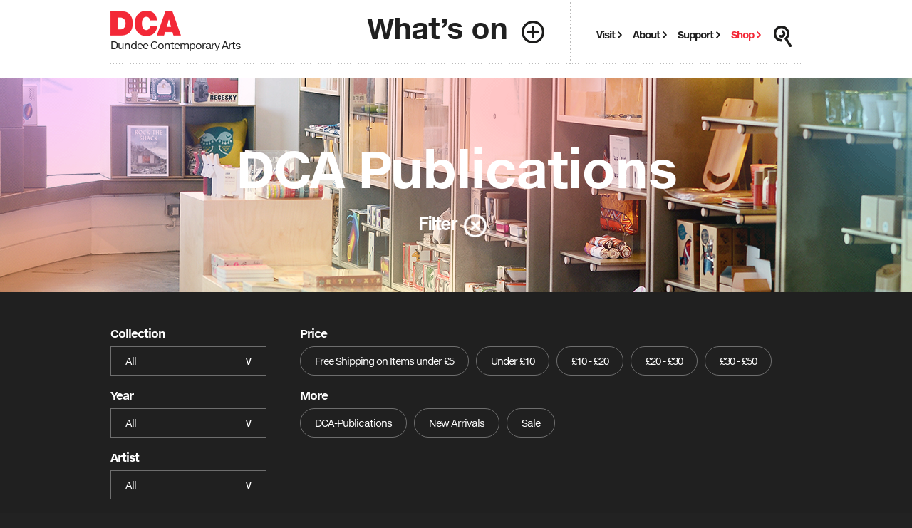

--- FILE ---
content_type: text/html; charset=utf-8
request_url: https://shop.dca.org.uk/collections/publications-1?page=6
body_size: 15652
content:
<!DOCTYPE html>
<!--[if IE 7]><html class="ie ie7"><![endif]-->
<!--[if IE 8]><html class="ie ie8"><![endif]-->
<!--<![CDATA[[if gt IE 8]><!-->
<html xmlns="//www.w3.org/1999/xhtml" xml:lang="en" lang="en">
<!--<![endif]-->
<head>

	

	<!-- BEGIN includes/head-content -->

	<meta http-equiv="Content-Type" content="text/html; charset=utf-8">
	<meta http-equiv="Content-Style-Type" content="text/css">
	<meta name="description" content="Dundee Contemporary Arts is a world-class centre for the development and exhibition of contemporary art and culture.">
	<meta name="keywords" content="dundee arts creative scotland culture">
	<meta name="robots" content="index,follow,archive">
	<meta name="geo.position" content=",">
	<meta name="geo.placename" content="">
	<meta name="geo.region" content="">
	<meta property="og:site_name" content="Dundee Contemporary Arts">
	<meta property="og:title" content="Dundee Contemporary Arts - Dundee Contemporary Arts">
	<meta property="og:image" content="//www.dca.org.uk/og-image.png">
	<meta property="og:image" content="//www.dca.org.uk/og-image.png">
	<meta name="google-site-verification" content="4Y6TJkU-JGB40bAjXW9vBzaM1rXjGM5FyRZRPrc6vW4">
	<meta name="viewport" content="width=device-width, user-scalable=no">
	<link href="//www.dca.org.uk/includes/css/base.css" rel="stylesheet" type="text/css"/>
	<link href="//www.dca.org.uk/includes/css/layout.css" rel="stylesheet" type="text/css"/>
	<link href="//www.dca.org.uk/includes/css/assets/global.css" rel="stylesheet" type="text/css"/>
	<link href="//www.dca.org.uk/includes/css/assets/content-grid.css" rel="stylesheet" type="text/css"/>
	<link href="//www.dca.org.uk/includes/css/assets/media-carousel.css" rel="stylesheet" type="text/css"/>
	<link href="//www.dca.org.uk/includes/css/assets/comments.css" rel="stylesheet" type="text/css"/>
	<link href="//www.dca.org.uk/includes/css/assets/sharing.css" rel="stylesheet" type="text/css"/>
	<link href="//www.dca.org.uk/includes/css/devices.css" rel="stylesheet" type="text/css"/>
	<link href="//www.dca.org.uk/includes/css/sites/default_site.css" rel="stylesheet" type="text/css">
	<link rel="icon" type="image/png" href="//www.dca.org.uk/favicon-16x16.png" sizes="16x16">
	<link rel="icon" type="image/png" href="//www.dca.org.uk/favicon-32x32.png" sizes="32x32">

	<!-- END includes/head-content -->

	
		<title>DCA Publications | Dundee Contemporary Arts</title>
	

	<link href="//shop.dca.org.uk/cdn/shop/t/2/assets/article.css?v=60681300289713842441478625795" rel="stylesheet" type="text/css" media="all" />
	<link href="//shop.dca.org.uk/cdn/shop/t/2/assets/back-link.css?v=54701192242472334251478270516" rel="stylesheet" type="text/css" media="all" />
	<link href="//shop.dca.org.uk/cdn/shop/t/2/assets/basket.css?v=96613185201142766291479213935" rel="stylesheet" type="text/css" media="all" />
	<link href="//shop.dca.org.uk/cdn/shop/t/2/assets/button.css?v=76175578370512709951478782276" rel="stylesheet" type="text/css" media="all" />
	<link href="//shop.dca.org.uk/cdn/shop/t/2/assets/cart.css?v=74726660048587969281478772144" rel="stylesheet" type="text/css" media="all" />
	<link href="//shop.dca.org.uk/cdn/shop/t/2/assets/filter.css?v=18250888280556183721505907088" rel="stylesheet" type="text/css" media="all" />
	<link href="//shop.dca.org.uk/cdn/shop/t/2/assets/filter-control.css?v=148638975990449055451479404844" rel="stylesheet" type="text/css" media="all" />
	<link href="//shop.dca.org.uk/cdn/shop/t/2/assets/fonts.css?v=39452959676956981751478018866" rel="stylesheet" type="text/css" media="all" />
	<link href="//shop.dca.org.uk/cdn/shop/t/2/assets/header.css?v=146663973119193437861478104842" rel="stylesheet" type="text/css" media="all" />
	<link href="//shop.dca.org.uk/cdn/shop/t/2/assets/product.css?v=3861858025626725481484666801" rel="stylesheet" type="text/css" media="all" />
	<link href="//shop.dca.org.uk/cdn/shop/t/2/assets/product-listing.css?v=60154328835228680301485190422" rel="stylesheet" type="text/css" media="all" />
	<link href="//shop.dca.org.uk/cdn/shop/t/2/assets/product-pagination.css?v=166148517352048568111478104882" rel="stylesheet" type="text/css" media="all" />
	<link href="//shop.dca.org.uk/cdn/shop/t/2/assets/related-products.css?v=16242506497170924631485190628" rel="stylesheet" type="text/css" media="all" />
	<link href="//shop.dca.org.uk/cdn/shop/t/2/assets/section.css?v=73892536655161892771485268870" rel="stylesheet" type="text/css" media="all" />
	<link href="//shop.dca.org.uk/cdn/shop/t/2/assets/sort.css?v=84998531923436236341486037719" rel="stylesheet" type="text/css" media="all" />
	<link href="//shop.dca.org.uk/cdn/shop/t/2/assets/tags.css?v=13949310172779129941479405153" rel="stylesheet" type="text/css" media="all" />
	<link href="//shop.dca.org.uk/cdn/shop/t/2/assets/tools.css?v=1014564655177938041479213297" rel="stylesheet" type="text/css" media="all" />

	<script>window.performance && window.performance.mark && window.performance.mark('shopify.content_for_header.start');</script><meta id="shopify-digital-wallet" name="shopify-digital-wallet" content="/15708539/digital_wallets/dialog">
<meta name="shopify-checkout-api-token" content="704f713c834ad0a19222b8a69adda001">
<link rel="alternate" type="application/atom+xml" title="Feed" href="/collections/publications-1.atom" />
<link rel="prev" href="/collections/publications-1?page=5">
<link rel="alternate" type="application/json+oembed" href="https://shop.dca.org.uk/collections/publications-1.oembed?page=6">
<script async="async" src="/checkouts/internal/preloads.js?locale=en-GB"></script>
<link rel="preconnect" href="https://shop.app" crossorigin="anonymous">
<script async="async" src="https://shop.app/checkouts/internal/preloads.js?locale=en-GB&shop_id=15708539" crossorigin="anonymous"></script>
<script id="apple-pay-shop-capabilities" type="application/json">{"shopId":15708539,"countryCode":"GB","currencyCode":"GBP","merchantCapabilities":["supports3DS"],"merchantId":"gid:\/\/shopify\/Shop\/15708539","merchantName":"Dundee Contemporary Arts","requiredBillingContactFields":["postalAddress","email"],"requiredShippingContactFields":["postalAddress","email"],"shippingType":"shipping","supportedNetworks":["visa","maestro","masterCard","amex","discover","elo"],"total":{"type":"pending","label":"Dundee Contemporary Arts","amount":"1.00"},"shopifyPaymentsEnabled":true,"supportsSubscriptions":true}</script>
<script id="shopify-features" type="application/json">{"accessToken":"704f713c834ad0a19222b8a69adda001","betas":["rich-media-storefront-analytics"],"domain":"shop.dca.org.uk","predictiveSearch":true,"shopId":15708539,"locale":"en"}</script>
<script>var Shopify = Shopify || {};
Shopify.shop = "dundee-contemporary-arts.myshopify.com";
Shopify.locale = "en";
Shopify.currency = {"active":"GBP","rate":"1.0"};
Shopify.country = "GB";
Shopify.theme = {"name":"dca","id":152066697,"schema_name":null,"schema_version":null,"theme_store_id":null,"role":"main"};
Shopify.theme.handle = "null";
Shopify.theme.style = {"id":null,"handle":null};
Shopify.cdnHost = "shop.dca.org.uk/cdn";
Shopify.routes = Shopify.routes || {};
Shopify.routes.root = "/";</script>
<script type="module">!function(o){(o.Shopify=o.Shopify||{}).modules=!0}(window);</script>
<script>!function(o){function n(){var o=[];function n(){o.push(Array.prototype.slice.apply(arguments))}return n.q=o,n}var t=o.Shopify=o.Shopify||{};t.loadFeatures=n(),t.autoloadFeatures=n()}(window);</script>
<script>
  window.ShopifyPay = window.ShopifyPay || {};
  window.ShopifyPay.apiHost = "shop.app\/pay";
  window.ShopifyPay.redirectState = null;
</script>
<script id="shop-js-analytics" type="application/json">{"pageType":"collection"}</script>
<script defer="defer" async type="module" src="//shop.dca.org.uk/cdn/shopifycloud/shop-js/modules/v2/client.init-shop-cart-sync_BdyHc3Nr.en.esm.js"></script>
<script defer="defer" async type="module" src="//shop.dca.org.uk/cdn/shopifycloud/shop-js/modules/v2/chunk.common_Daul8nwZ.esm.js"></script>
<script type="module">
  await import("//shop.dca.org.uk/cdn/shopifycloud/shop-js/modules/v2/client.init-shop-cart-sync_BdyHc3Nr.en.esm.js");
await import("//shop.dca.org.uk/cdn/shopifycloud/shop-js/modules/v2/chunk.common_Daul8nwZ.esm.js");

  window.Shopify.SignInWithShop?.initShopCartSync?.({"fedCMEnabled":true,"windoidEnabled":true});

</script>
<script>
  window.Shopify = window.Shopify || {};
  if (!window.Shopify.featureAssets) window.Shopify.featureAssets = {};
  window.Shopify.featureAssets['shop-js'] = {"shop-cart-sync":["modules/v2/client.shop-cart-sync_QYOiDySF.en.esm.js","modules/v2/chunk.common_Daul8nwZ.esm.js"],"init-fed-cm":["modules/v2/client.init-fed-cm_DchLp9rc.en.esm.js","modules/v2/chunk.common_Daul8nwZ.esm.js"],"shop-button":["modules/v2/client.shop-button_OV7bAJc5.en.esm.js","modules/v2/chunk.common_Daul8nwZ.esm.js"],"init-windoid":["modules/v2/client.init-windoid_DwxFKQ8e.en.esm.js","modules/v2/chunk.common_Daul8nwZ.esm.js"],"shop-cash-offers":["modules/v2/client.shop-cash-offers_DWtL6Bq3.en.esm.js","modules/v2/chunk.common_Daul8nwZ.esm.js","modules/v2/chunk.modal_CQq8HTM6.esm.js"],"shop-toast-manager":["modules/v2/client.shop-toast-manager_CX9r1SjA.en.esm.js","modules/v2/chunk.common_Daul8nwZ.esm.js"],"init-shop-email-lookup-coordinator":["modules/v2/client.init-shop-email-lookup-coordinator_UhKnw74l.en.esm.js","modules/v2/chunk.common_Daul8nwZ.esm.js"],"pay-button":["modules/v2/client.pay-button_DzxNnLDY.en.esm.js","modules/v2/chunk.common_Daul8nwZ.esm.js"],"avatar":["modules/v2/client.avatar_BTnouDA3.en.esm.js"],"init-shop-cart-sync":["modules/v2/client.init-shop-cart-sync_BdyHc3Nr.en.esm.js","modules/v2/chunk.common_Daul8nwZ.esm.js"],"shop-login-button":["modules/v2/client.shop-login-button_D8B466_1.en.esm.js","modules/v2/chunk.common_Daul8nwZ.esm.js","modules/v2/chunk.modal_CQq8HTM6.esm.js"],"init-customer-accounts-sign-up":["modules/v2/client.init-customer-accounts-sign-up_C8fpPm4i.en.esm.js","modules/v2/client.shop-login-button_D8B466_1.en.esm.js","modules/v2/chunk.common_Daul8nwZ.esm.js","modules/v2/chunk.modal_CQq8HTM6.esm.js"],"init-shop-for-new-customer-accounts":["modules/v2/client.init-shop-for-new-customer-accounts_CVTO0Ztu.en.esm.js","modules/v2/client.shop-login-button_D8B466_1.en.esm.js","modules/v2/chunk.common_Daul8nwZ.esm.js","modules/v2/chunk.modal_CQq8HTM6.esm.js"],"init-customer-accounts":["modules/v2/client.init-customer-accounts_dRgKMfrE.en.esm.js","modules/v2/client.shop-login-button_D8B466_1.en.esm.js","modules/v2/chunk.common_Daul8nwZ.esm.js","modules/v2/chunk.modal_CQq8HTM6.esm.js"],"shop-follow-button":["modules/v2/client.shop-follow-button_CkZpjEct.en.esm.js","modules/v2/chunk.common_Daul8nwZ.esm.js","modules/v2/chunk.modal_CQq8HTM6.esm.js"],"lead-capture":["modules/v2/client.lead-capture_BntHBhfp.en.esm.js","modules/v2/chunk.common_Daul8nwZ.esm.js","modules/v2/chunk.modal_CQq8HTM6.esm.js"],"checkout-modal":["modules/v2/client.checkout-modal_CfxcYbTm.en.esm.js","modules/v2/chunk.common_Daul8nwZ.esm.js","modules/v2/chunk.modal_CQq8HTM6.esm.js"],"shop-login":["modules/v2/client.shop-login_Da4GZ2H6.en.esm.js","modules/v2/chunk.common_Daul8nwZ.esm.js","modules/v2/chunk.modal_CQq8HTM6.esm.js"],"payment-terms":["modules/v2/client.payment-terms_MV4M3zvL.en.esm.js","modules/v2/chunk.common_Daul8nwZ.esm.js","modules/v2/chunk.modal_CQq8HTM6.esm.js"]};
</script>
<script id="__st">var __st={"a":15708539,"offset":0,"reqid":"24b37935-d017-4603-a6be-59a5a0592bf8-1769028638","pageurl":"shop.dca.org.uk\/collections\/publications-1?page=6","u":"0ca96431dd11","p":"collection","rtyp":"collection","rid":354048841};</script>
<script>window.ShopifyPaypalV4VisibilityTracking = true;</script>
<script id="captcha-bootstrap">!function(){'use strict';const t='contact',e='account',n='new_comment',o=[[t,t],['blogs',n],['comments',n],[t,'customer']],c=[[e,'customer_login'],[e,'guest_login'],[e,'recover_customer_password'],[e,'create_customer']],r=t=>t.map((([t,e])=>`form[action*='/${t}']:not([data-nocaptcha='true']) input[name='form_type'][value='${e}']`)).join(','),a=t=>()=>t?[...document.querySelectorAll(t)].map((t=>t.form)):[];function s(){const t=[...o],e=r(t);return a(e)}const i='password',u='form_key',d=['recaptcha-v3-token','g-recaptcha-response','h-captcha-response',i],f=()=>{try{return window.sessionStorage}catch{return}},m='__shopify_v',_=t=>t.elements[u];function p(t,e,n=!1){try{const o=window.sessionStorage,c=JSON.parse(o.getItem(e)),{data:r}=function(t){const{data:e,action:n}=t;return t[m]||n?{data:e,action:n}:{data:t,action:n}}(c);for(const[e,n]of Object.entries(r))t.elements[e]&&(t.elements[e].value=n);n&&o.removeItem(e)}catch(o){console.error('form repopulation failed',{error:o})}}const l='form_type',E='cptcha';function T(t){t.dataset[E]=!0}const w=window,h=w.document,L='Shopify',v='ce_forms',y='captcha';let A=!1;((t,e)=>{const n=(g='f06e6c50-85a8-45c8-87d0-21a2b65856fe',I='https://cdn.shopify.com/shopifycloud/storefront-forms-hcaptcha/ce_storefront_forms_captcha_hcaptcha.v1.5.2.iife.js',D={infoText:'Protected by hCaptcha',privacyText:'Privacy',termsText:'Terms'},(t,e,n)=>{const o=w[L][v],c=o.bindForm;if(c)return c(t,g,e,D).then(n);var r;o.q.push([[t,g,e,D],n]),r=I,A||(h.body.append(Object.assign(h.createElement('script'),{id:'captcha-provider',async:!0,src:r})),A=!0)});var g,I,D;w[L]=w[L]||{},w[L][v]=w[L][v]||{},w[L][v].q=[],w[L][y]=w[L][y]||{},w[L][y].protect=function(t,e){n(t,void 0,e),T(t)},Object.freeze(w[L][y]),function(t,e,n,w,h,L){const[v,y,A,g]=function(t,e,n){const i=e?o:[],u=t?c:[],d=[...i,...u],f=r(d),m=r(i),_=r(d.filter((([t,e])=>n.includes(e))));return[a(f),a(m),a(_),s()]}(w,h,L),I=t=>{const e=t.target;return e instanceof HTMLFormElement?e:e&&e.form},D=t=>v().includes(t);t.addEventListener('submit',(t=>{const e=I(t);if(!e)return;const n=D(e)&&!e.dataset.hcaptchaBound&&!e.dataset.recaptchaBound,o=_(e),c=g().includes(e)&&(!o||!o.value);(n||c)&&t.preventDefault(),c&&!n&&(function(t){try{if(!f())return;!function(t){const e=f();if(!e)return;const n=_(t);if(!n)return;const o=n.value;o&&e.removeItem(o)}(t);const e=Array.from(Array(32),(()=>Math.random().toString(36)[2])).join('');!function(t,e){_(t)||t.append(Object.assign(document.createElement('input'),{type:'hidden',name:u})),t.elements[u].value=e}(t,e),function(t,e){const n=f();if(!n)return;const o=[...t.querySelectorAll(`input[type='${i}']`)].map((({name:t})=>t)),c=[...d,...o],r={};for(const[a,s]of new FormData(t).entries())c.includes(a)||(r[a]=s);n.setItem(e,JSON.stringify({[m]:1,action:t.action,data:r}))}(t,e)}catch(e){console.error('failed to persist form',e)}}(e),e.submit())}));const S=(t,e)=>{t&&!t.dataset[E]&&(n(t,e.some((e=>e===t))),T(t))};for(const o of['focusin','change'])t.addEventListener(o,(t=>{const e=I(t);D(e)&&S(e,y())}));const B=e.get('form_key'),M=e.get(l),P=B&&M;t.addEventListener('DOMContentLoaded',(()=>{const t=y();if(P)for(const e of t)e.elements[l].value===M&&p(e,B);[...new Set([...A(),...v().filter((t=>'true'===t.dataset.shopifyCaptcha))])].forEach((e=>S(e,t)))}))}(h,new URLSearchParams(w.location.search),n,t,e,['guest_login'])})(!0,!0)}();</script>
<script integrity="sha256-4kQ18oKyAcykRKYeNunJcIwy7WH5gtpwJnB7kiuLZ1E=" data-source-attribution="shopify.loadfeatures" defer="defer" src="//shop.dca.org.uk/cdn/shopifycloud/storefront/assets/storefront/load_feature-a0a9edcb.js" crossorigin="anonymous"></script>
<script crossorigin="anonymous" defer="defer" src="//shop.dca.org.uk/cdn/shopifycloud/storefront/assets/shopify_pay/storefront-65b4c6d7.js?v=20250812"></script>
<script data-source-attribution="shopify.dynamic_checkout.dynamic.init">var Shopify=Shopify||{};Shopify.PaymentButton=Shopify.PaymentButton||{isStorefrontPortableWallets:!0,init:function(){window.Shopify.PaymentButton.init=function(){};var t=document.createElement("script");t.src="https://shop.dca.org.uk/cdn/shopifycloud/portable-wallets/latest/portable-wallets.en.js",t.type="module",document.head.appendChild(t)}};
</script>
<script data-source-attribution="shopify.dynamic_checkout.buyer_consent">
  function portableWalletsHideBuyerConsent(e){var t=document.getElementById("shopify-buyer-consent"),n=document.getElementById("shopify-subscription-policy-button");t&&n&&(t.classList.add("hidden"),t.setAttribute("aria-hidden","true"),n.removeEventListener("click",e))}function portableWalletsShowBuyerConsent(e){var t=document.getElementById("shopify-buyer-consent"),n=document.getElementById("shopify-subscription-policy-button");t&&n&&(t.classList.remove("hidden"),t.removeAttribute("aria-hidden"),n.addEventListener("click",e))}window.Shopify?.PaymentButton&&(window.Shopify.PaymentButton.hideBuyerConsent=portableWalletsHideBuyerConsent,window.Shopify.PaymentButton.showBuyerConsent=portableWalletsShowBuyerConsent);
</script>
<script data-source-attribution="shopify.dynamic_checkout.cart.bootstrap">document.addEventListener("DOMContentLoaded",(function(){function t(){return document.querySelector("shopify-accelerated-checkout-cart, shopify-accelerated-checkout")}if(t())Shopify.PaymentButton.init();else{new MutationObserver((function(e,n){t()&&(Shopify.PaymentButton.init(),n.disconnect())})).observe(document.body,{childList:!0,subtree:!0})}}));
</script>
<link id="shopify-accelerated-checkout-styles" rel="stylesheet" media="screen" href="https://shop.dca.org.uk/cdn/shopifycloud/portable-wallets/latest/accelerated-checkout-backwards-compat.css" crossorigin="anonymous">
<style id="shopify-accelerated-checkout-cart">
        #shopify-buyer-consent {
  margin-top: 1em;
  display: inline-block;
  width: 100%;
}

#shopify-buyer-consent.hidden {
  display: none;
}

#shopify-subscription-policy-button {
  background: none;
  border: none;
  padding: 0;
  text-decoration: underline;
  font-size: inherit;
  cursor: pointer;
}

#shopify-subscription-policy-button::before {
  box-shadow: none;
}

      </style>

<script>window.performance && window.performance.mark && window.performance.mark('shopify.content_for_header.end');</script>
<link rel="canonical" href="https://shop.dca.org.uk/collections/publications-1?page=6">
<link href="https://monorail-edge.shopifysvc.com" rel="dns-prefetch">
<script>(function(){if ("sendBeacon" in navigator && "performance" in window) {try {var session_token_from_headers = performance.getEntriesByType('navigation')[0].serverTiming.find(x => x.name == '_s').description;} catch {var session_token_from_headers = undefined;}var session_cookie_matches = document.cookie.match(/_shopify_s=([^;]*)/);var session_token_from_cookie = session_cookie_matches && session_cookie_matches.length === 2 ? session_cookie_matches[1] : "";var session_token = session_token_from_headers || session_token_from_cookie || "";function handle_abandonment_event(e) {var entries = performance.getEntries().filter(function(entry) {return /monorail-edge.shopifysvc.com/.test(entry.name);});if (!window.abandonment_tracked && entries.length === 0) {window.abandonment_tracked = true;var currentMs = Date.now();var navigation_start = performance.timing.navigationStart;var payload = {shop_id: 15708539,url: window.location.href,navigation_start,duration: currentMs - navigation_start,session_token,page_type: "collection"};window.navigator.sendBeacon("https://monorail-edge.shopifysvc.com/v1/produce", JSON.stringify({schema_id: "online_store_buyer_site_abandonment/1.1",payload: payload,metadata: {event_created_at_ms: currentMs,event_sent_at_ms: currentMs}}));}}window.addEventListener('pagehide', handle_abandonment_event);}}());</script>
<script id="web-pixels-manager-setup">(function e(e,d,r,n,o){if(void 0===o&&(o={}),!Boolean(null===(a=null===(i=window.Shopify)||void 0===i?void 0:i.analytics)||void 0===a?void 0:a.replayQueue)){var i,a;window.Shopify=window.Shopify||{};var t=window.Shopify;t.analytics=t.analytics||{};var s=t.analytics;s.replayQueue=[],s.publish=function(e,d,r){return s.replayQueue.push([e,d,r]),!0};try{self.performance.mark("wpm:start")}catch(e){}var l=function(){var e={modern:/Edge?\/(1{2}[4-9]|1[2-9]\d|[2-9]\d{2}|\d{4,})\.\d+(\.\d+|)|Firefox\/(1{2}[4-9]|1[2-9]\d|[2-9]\d{2}|\d{4,})\.\d+(\.\d+|)|Chrom(ium|e)\/(9{2}|\d{3,})\.\d+(\.\d+|)|(Maci|X1{2}).+ Version\/(15\.\d+|(1[6-9]|[2-9]\d|\d{3,})\.\d+)([,.]\d+|)( \(\w+\)|)( Mobile\/\w+|) Safari\/|Chrome.+OPR\/(9{2}|\d{3,})\.\d+\.\d+|(CPU[ +]OS|iPhone[ +]OS|CPU[ +]iPhone|CPU IPhone OS|CPU iPad OS)[ +]+(15[._]\d+|(1[6-9]|[2-9]\d|\d{3,})[._]\d+)([._]\d+|)|Android:?[ /-](13[3-9]|1[4-9]\d|[2-9]\d{2}|\d{4,})(\.\d+|)(\.\d+|)|Android.+Firefox\/(13[5-9]|1[4-9]\d|[2-9]\d{2}|\d{4,})\.\d+(\.\d+|)|Android.+Chrom(ium|e)\/(13[3-9]|1[4-9]\d|[2-9]\d{2}|\d{4,})\.\d+(\.\d+|)|SamsungBrowser\/([2-9]\d|\d{3,})\.\d+/,legacy:/Edge?\/(1[6-9]|[2-9]\d|\d{3,})\.\d+(\.\d+|)|Firefox\/(5[4-9]|[6-9]\d|\d{3,})\.\d+(\.\d+|)|Chrom(ium|e)\/(5[1-9]|[6-9]\d|\d{3,})\.\d+(\.\d+|)([\d.]+$|.*Safari\/(?![\d.]+ Edge\/[\d.]+$))|(Maci|X1{2}).+ Version\/(10\.\d+|(1[1-9]|[2-9]\d|\d{3,})\.\d+)([,.]\d+|)( \(\w+\)|)( Mobile\/\w+|) Safari\/|Chrome.+OPR\/(3[89]|[4-9]\d|\d{3,})\.\d+\.\d+|(CPU[ +]OS|iPhone[ +]OS|CPU[ +]iPhone|CPU IPhone OS|CPU iPad OS)[ +]+(10[._]\d+|(1[1-9]|[2-9]\d|\d{3,})[._]\d+)([._]\d+|)|Android:?[ /-](13[3-9]|1[4-9]\d|[2-9]\d{2}|\d{4,})(\.\d+|)(\.\d+|)|Mobile Safari.+OPR\/([89]\d|\d{3,})\.\d+\.\d+|Android.+Firefox\/(13[5-9]|1[4-9]\d|[2-9]\d{2}|\d{4,})\.\d+(\.\d+|)|Android.+Chrom(ium|e)\/(13[3-9]|1[4-9]\d|[2-9]\d{2}|\d{4,})\.\d+(\.\d+|)|Android.+(UC? ?Browser|UCWEB|U3)[ /]?(15\.([5-9]|\d{2,})|(1[6-9]|[2-9]\d|\d{3,})\.\d+)\.\d+|SamsungBrowser\/(5\.\d+|([6-9]|\d{2,})\.\d+)|Android.+MQ{2}Browser\/(14(\.(9|\d{2,})|)|(1[5-9]|[2-9]\d|\d{3,})(\.\d+|))(\.\d+|)|K[Aa][Ii]OS\/(3\.\d+|([4-9]|\d{2,})\.\d+)(\.\d+|)/},d=e.modern,r=e.legacy,n=navigator.userAgent;return n.match(d)?"modern":n.match(r)?"legacy":"unknown"}(),u="modern"===l?"modern":"legacy",c=(null!=n?n:{modern:"",legacy:""})[u],f=function(e){return[e.baseUrl,"/wpm","/b",e.hashVersion,"modern"===e.buildTarget?"m":"l",".js"].join("")}({baseUrl:d,hashVersion:r,buildTarget:u}),m=function(e){var d=e.version,r=e.bundleTarget,n=e.surface,o=e.pageUrl,i=e.monorailEndpoint;return{emit:function(e){var a=e.status,t=e.errorMsg,s=(new Date).getTime(),l=JSON.stringify({metadata:{event_sent_at_ms:s},events:[{schema_id:"web_pixels_manager_load/3.1",payload:{version:d,bundle_target:r,page_url:o,status:a,surface:n,error_msg:t},metadata:{event_created_at_ms:s}}]});if(!i)return console&&console.warn&&console.warn("[Web Pixels Manager] No Monorail endpoint provided, skipping logging."),!1;try{return self.navigator.sendBeacon.bind(self.navigator)(i,l)}catch(e){}var u=new XMLHttpRequest;try{return u.open("POST",i,!0),u.setRequestHeader("Content-Type","text/plain"),u.send(l),!0}catch(e){return console&&console.warn&&console.warn("[Web Pixels Manager] Got an unhandled error while logging to Monorail."),!1}}}}({version:r,bundleTarget:l,surface:e.surface,pageUrl:self.location.href,monorailEndpoint:e.monorailEndpoint});try{o.browserTarget=l,function(e){var d=e.src,r=e.async,n=void 0===r||r,o=e.onload,i=e.onerror,a=e.sri,t=e.scriptDataAttributes,s=void 0===t?{}:t,l=document.createElement("script"),u=document.querySelector("head"),c=document.querySelector("body");if(l.async=n,l.src=d,a&&(l.integrity=a,l.crossOrigin="anonymous"),s)for(var f in s)if(Object.prototype.hasOwnProperty.call(s,f))try{l.dataset[f]=s[f]}catch(e){}if(o&&l.addEventListener("load",o),i&&l.addEventListener("error",i),u)u.appendChild(l);else{if(!c)throw new Error("Did not find a head or body element to append the script");c.appendChild(l)}}({src:f,async:!0,onload:function(){if(!function(){var e,d;return Boolean(null===(d=null===(e=window.Shopify)||void 0===e?void 0:e.analytics)||void 0===d?void 0:d.initialized)}()){var d=window.webPixelsManager.init(e)||void 0;if(d){var r=window.Shopify.analytics;r.replayQueue.forEach((function(e){var r=e[0],n=e[1],o=e[2];d.publishCustomEvent(r,n,o)})),r.replayQueue=[],r.publish=d.publishCustomEvent,r.visitor=d.visitor,r.initialized=!0}}},onerror:function(){return m.emit({status:"failed",errorMsg:"".concat(f," has failed to load")})},sri:function(e){var d=/^sha384-[A-Za-z0-9+/=]+$/;return"string"==typeof e&&d.test(e)}(c)?c:"",scriptDataAttributes:o}),m.emit({status:"loading"})}catch(e){m.emit({status:"failed",errorMsg:(null==e?void 0:e.message)||"Unknown error"})}}})({shopId: 15708539,storefrontBaseUrl: "https://shop.dca.org.uk",extensionsBaseUrl: "https://extensions.shopifycdn.com/cdn/shopifycloud/web-pixels-manager",monorailEndpoint: "https://monorail-edge.shopifysvc.com/unstable/produce_batch",surface: "storefront-renderer",enabledBetaFlags: ["2dca8a86"],webPixelsConfigList: [{"id":"1536786807","configuration":"{\"config\":\"{\\\"pixel_id\\\":\\\"G-VQ2VG5MCJN\\\",\\\"gtag_events\\\":[{\\\"type\\\":\\\"begin_checkout\\\",\\\"action_label\\\":\\\"G-VQ2VG5MCJN\\\"},{\\\"type\\\":\\\"search\\\",\\\"action_label\\\":\\\"G-VQ2VG5MCJN\\\"},{\\\"type\\\":\\\"view_item\\\",\\\"action_label\\\":\\\"G-VQ2VG5MCJN\\\"},{\\\"type\\\":\\\"purchase\\\",\\\"action_label\\\":\\\"G-VQ2VG5MCJN\\\"},{\\\"type\\\":\\\"page_view\\\",\\\"action_label\\\":\\\"G-VQ2VG5MCJN\\\"},{\\\"type\\\":\\\"add_payment_info\\\",\\\"action_label\\\":\\\"G-VQ2VG5MCJN\\\"},{\\\"type\\\":\\\"add_to_cart\\\",\\\"action_label\\\":\\\"G-VQ2VG5MCJN\\\"}],\\\"enable_monitoring_mode\\\":false}\"}","eventPayloadVersion":"v1","runtimeContext":"OPEN","scriptVersion":"b2a88bafab3e21179ed38636efcd8a93","type":"APP","apiClientId":1780363,"privacyPurposes":[],"dataSharingAdjustments":{"protectedCustomerApprovalScopes":["read_customer_address","read_customer_email","read_customer_name","read_customer_personal_data","read_customer_phone"]}},{"id":"shopify-app-pixel","configuration":"{}","eventPayloadVersion":"v1","runtimeContext":"STRICT","scriptVersion":"0450","apiClientId":"shopify-pixel","type":"APP","privacyPurposes":["ANALYTICS","MARKETING"]},{"id":"shopify-custom-pixel","eventPayloadVersion":"v1","runtimeContext":"LAX","scriptVersion":"0450","apiClientId":"shopify-pixel","type":"CUSTOM","privacyPurposes":["ANALYTICS","MARKETING"]}],isMerchantRequest: false,initData: {"shop":{"name":"Dundee Contemporary Arts","paymentSettings":{"currencyCode":"GBP"},"myshopifyDomain":"dundee-contemporary-arts.myshopify.com","countryCode":"GB","storefrontUrl":"https:\/\/shop.dca.org.uk"},"customer":null,"cart":null,"checkout":null,"productVariants":[],"purchasingCompany":null},},"https://shop.dca.org.uk/cdn","fcfee988w5aeb613cpc8e4bc33m6693e112",{"modern":"","legacy":""},{"shopId":"15708539","storefrontBaseUrl":"https:\/\/shop.dca.org.uk","extensionBaseUrl":"https:\/\/extensions.shopifycdn.com\/cdn\/shopifycloud\/web-pixels-manager","surface":"storefront-renderer","enabledBetaFlags":"[\"2dca8a86\"]","isMerchantRequest":"false","hashVersion":"fcfee988w5aeb613cpc8e4bc33m6693e112","publish":"custom","events":"[[\"page_viewed\",{}],[\"collection_viewed\",{\"collection\":{\"id\":\"354048841\",\"title\":\"DCA Publications\",\"productVariants\":[{\"price\":{\"amount\":3.0,\"currencyCode\":\"GBP\"},\"product\":{\"title\":\"Poetry Live at DCA\",\"vendor\":\"Dundee Contemporary Arts\",\"id\":\"612240752676\",\"untranslatedTitle\":\"Poetry Live at DCA\",\"url\":\"\/products\/poetry-live-at-dca\",\"type\":\"2001\"},\"id\":\"7437240369188\",\"image\":{\"src\":\"\/\/shop.dca.org.uk\/cdn\/shop\/products\/DCA_Poetry_1_JM_300dpi.jpg?v=1530718907\"},\"sku\":\"\",\"title\":\"Default Title\",\"untranslatedTitle\":\"Default Title\"},{\"price\":{\"amount\":9.95,\"currencyCode\":\"GBP\"},\"product\":{\"title\":\"Your Position Surrounded and Your Surroundings Positioned\",\"vendor\":\"Olafur Eliasson\",\"id\":\"8641010441\",\"untranslatedTitle\":\"Your Position Surrounded and Your Surroundings Positioned\",\"url\":\"\/products\/your-position-surrounded-and-your-surroundings-positioned\",\"type\":\"2001\"},\"id\":\"28944922249\",\"image\":{\"src\":\"\/\/shop.dca.org.uk\/cdn\/shop\/products\/OlafurEliasson2.jpg?v=1543310384\"},\"sku\":\"\",\"title\":\"Default Title\",\"untranslatedTitle\":\"Default Title\"},{\"price\":{\"amount\":12.95,\"currencyCode\":\"GBP\"},\"product\":{\"title\":\"Sculpture\",\"vendor\":\"Richard Deacon\",\"id\":\"8640984841\",\"untranslatedTitle\":\"Sculpture\",\"url\":\"\/products\/sculpture\",\"type\":\"2001\"},\"id\":\"28944887881\",\"image\":{\"src\":\"\/\/shop.dca.org.uk\/cdn\/shop\/products\/RichardDeacon2.jpg?v=1505405073\"},\"sku\":\"\",\"title\":\"Default Title\",\"untranslatedTitle\":\"Default Title\"},{\"price\":{\"amount\":14.95,\"currencyCode\":\"GBP\"},\"product\":{\"title\":\"Here + Now: Scottish Art 1990 - 2001\",\"vendor\":\"Dundee Contemporary Arts\",\"id\":\"8640888009\",\"untranslatedTitle\":\"Here + Now: Scottish Art 1990 - 2001\",\"url\":\"\/products\/here-now-scottish-art-1990-2001\",\"type\":\"2001\"},\"id\":\"28944638409\",\"image\":{\"src\":\"\/\/shop.dca.org.uk\/cdn\/shop\/products\/Here_Now2.jpg?v=1505400301\"},\"sku\":\"\",\"title\":\"Default Title\",\"untranslatedTitle\":\"Default Title\"},{\"price\":{\"amount\":17.5,\"currencyCode\":\"GBP\"},\"product\":{\"title\":\"Progressive Disorder (SOLD OUT)\",\"vendor\":\"Christine Borland\",\"id\":\"8748717449\",\"untranslatedTitle\":\"Progressive Disorder (SOLD OUT)\",\"url\":\"\/products\/progressive-disorder\",\"type\":\"2001\"},\"id\":\"29683104265\",\"image\":{\"src\":\"\/\/shop.dca.org.uk\/cdn\/shop\/products\/Borland2.jpg?v=1485171817\"},\"sku\":\"\",\"title\":\"Progressive Disorder\",\"untranslatedTitle\":\"Progressive Disorder\"},{\"price\":{\"amount\":7.99,\"currencyCode\":\"GBP\"},\"product\":{\"title\":\"Ernesto Neto\",\"vendor\":\"Ernesto Neto\",\"id\":\"8640873097\",\"untranslatedTitle\":\"Ernesto Neto\",\"url\":\"\/products\/ernesto-neto\",\"type\":\"2000\"},\"id\":\"28944613193\",\"image\":{\"src\":\"\/\/shop.dca.org.uk\/cdn\/shop\/products\/ErnestoNeto2.jpg?v=1505399094\"},\"sku\":\"\",\"title\":\"Default Title\",\"untranslatedTitle\":\"Default Title\"},{\"price\":{\"amount\":4.0,\"currencyCode\":\"GBP\"},\"product\":{\"title\":\"Players\",\"vendor\":\"Roderick Buchanan\",\"id\":\"8641025609\",\"untranslatedTitle\":\"Players\",\"url\":\"\/products\/players\",\"type\":\"2000\"},\"id\":\"28944940361\",\"image\":{\"src\":\"\/\/shop.dca.org.uk\/cdn\/shop\/products\/RoderickBuchanan2.jpg?v=1505404348\"},\"sku\":\"\",\"title\":\"Default Title\",\"untranslatedTitle\":\"Default Title\"},{\"price\":{\"amount\":9.95,\"currencyCode\":\"GBP\"},\"product\":{\"title\":\"Ian Davenport: Paintings (SOLD OUT)\",\"vendor\":\"Ian Davenport\",\"id\":\"8730220297\",\"untranslatedTitle\":\"Ian Davenport: Paintings (SOLD OUT)\",\"url\":\"\/products\/ian-davenport-paintings\",\"type\":\"1999\"},\"id\":\"29540227209\",\"image\":{\"src\":\"\/\/shop.dca.org.uk\/cdn\/shop\/products\/IanDavenport2.jpg?v=1484836500\"},\"sku\":\"\",\"title\":\"Ian Davenport: Paintings\",\"untranslatedTitle\":\"Ian Davenport: Paintings\"},{\"price\":{\"amount\":15.0,\"currencyCode\":\"GBP\"},\"product\":{\"title\":\"Dundee Contemporary Arts 1999\",\"vendor\":\"Dundee Contemporary Arts\",\"id\":\"8729629001\",\"untranslatedTitle\":\"Dundee Contemporary Arts 1999\",\"url\":\"\/products\/dundee-contemporary-arts-1999\",\"type\":\"1999\"},\"id\":\"29536407689\",\"image\":{\"src\":\"\/\/shop.dca.org.uk\/cdn\/shop\/products\/DCA_1999_cover.jpg?v=1543310346\"},\"sku\":\"\",\"title\":\"Default Title\",\"untranslatedTitle\":\"Default Title\"}]}}]]"});</script><script>
  window.ShopifyAnalytics = window.ShopifyAnalytics || {};
  window.ShopifyAnalytics.meta = window.ShopifyAnalytics.meta || {};
  window.ShopifyAnalytics.meta.currency = 'GBP';
  var meta = {"products":[{"id":612240752676,"gid":"gid:\/\/shopify\/Product\/612240752676","vendor":"Dundee Contemporary Arts","type":"2001","handle":"poetry-live-at-dca","variants":[{"id":7437240369188,"price":300,"name":"Poetry Live at DCA","public_title":null,"sku":""}],"remote":false},{"id":8641010441,"gid":"gid:\/\/shopify\/Product\/8641010441","vendor":"Olafur Eliasson","type":"2001","handle":"your-position-surrounded-and-your-surroundings-positioned","variants":[{"id":28944922249,"price":995,"name":"Your Position Surrounded and Your Surroundings Positioned","public_title":null,"sku":""}],"remote":false},{"id":8640984841,"gid":"gid:\/\/shopify\/Product\/8640984841","vendor":"Richard Deacon","type":"2001","handle":"sculpture","variants":[{"id":28944887881,"price":1295,"name":"Sculpture","public_title":null,"sku":""}],"remote":false},{"id":8640888009,"gid":"gid:\/\/shopify\/Product\/8640888009","vendor":"Dundee Contemporary Arts","type":"2001","handle":"here-now-scottish-art-1990-2001","variants":[{"id":28944638409,"price":1495,"name":"Here + Now: Scottish Art 1990 - 2001","public_title":null,"sku":""}],"remote":false},{"id":8748717449,"gid":"gid:\/\/shopify\/Product\/8748717449","vendor":"Christine Borland","type":"2001","handle":"progressive-disorder","variants":[{"id":29683104265,"price":1750,"name":"Progressive Disorder (SOLD OUT) - Progressive Disorder","public_title":"Progressive Disorder","sku":""}],"remote":false},{"id":8640873097,"gid":"gid:\/\/shopify\/Product\/8640873097","vendor":"Ernesto Neto","type":"2000","handle":"ernesto-neto","variants":[{"id":28944613193,"price":799,"name":"Ernesto Neto","public_title":null,"sku":""}],"remote":false},{"id":8641025609,"gid":"gid:\/\/shopify\/Product\/8641025609","vendor":"Roderick Buchanan","type":"2000","handle":"players","variants":[{"id":28944940361,"price":400,"name":"Players","public_title":null,"sku":""}],"remote":false},{"id":8730220297,"gid":"gid:\/\/shopify\/Product\/8730220297","vendor":"Ian Davenport","type":"1999","handle":"ian-davenport-paintings","variants":[{"id":29540227209,"price":995,"name":"Ian Davenport: Paintings (SOLD OUT) - Ian Davenport: Paintings","public_title":"Ian Davenport: Paintings","sku":""}],"remote":false},{"id":8729629001,"gid":"gid:\/\/shopify\/Product\/8729629001","vendor":"Dundee Contemporary Arts","type":"1999","handle":"dundee-contemporary-arts-1999","variants":[{"id":29536407689,"price":1500,"name":"Dundee Contemporary Arts 1999","public_title":null,"sku":""}],"remote":false}],"page":{"pageType":"collection","resourceType":"collection","resourceId":354048841,"requestId":"24b37935-d017-4603-a6be-59a5a0592bf8-1769028638"}};
  for (var attr in meta) {
    window.ShopifyAnalytics.meta[attr] = meta[attr];
  }
</script>
<script class="analytics">
  (function () {
    var customDocumentWrite = function(content) {
      var jquery = null;

      if (window.jQuery) {
        jquery = window.jQuery;
      } else if (window.Checkout && window.Checkout.$) {
        jquery = window.Checkout.$;
      }

      if (jquery) {
        jquery('body').append(content);
      }
    };

    var hasLoggedConversion = function(token) {
      if (token) {
        return document.cookie.indexOf('loggedConversion=' + token) !== -1;
      }
      return false;
    }

    var setCookieIfConversion = function(token) {
      if (token) {
        var twoMonthsFromNow = new Date(Date.now());
        twoMonthsFromNow.setMonth(twoMonthsFromNow.getMonth() + 2);

        document.cookie = 'loggedConversion=' + token + '; expires=' + twoMonthsFromNow;
      }
    }

    var trekkie = window.ShopifyAnalytics.lib = window.trekkie = window.trekkie || [];
    if (trekkie.integrations) {
      return;
    }
    trekkie.methods = [
      'identify',
      'page',
      'ready',
      'track',
      'trackForm',
      'trackLink'
    ];
    trekkie.factory = function(method) {
      return function() {
        var args = Array.prototype.slice.call(arguments);
        args.unshift(method);
        trekkie.push(args);
        return trekkie;
      };
    };
    for (var i = 0; i < trekkie.methods.length; i++) {
      var key = trekkie.methods[i];
      trekkie[key] = trekkie.factory(key);
    }
    trekkie.load = function(config) {
      trekkie.config = config || {};
      trekkie.config.initialDocumentCookie = document.cookie;
      var first = document.getElementsByTagName('script')[0];
      var script = document.createElement('script');
      script.type = 'text/javascript';
      script.onerror = function(e) {
        var scriptFallback = document.createElement('script');
        scriptFallback.type = 'text/javascript';
        scriptFallback.onerror = function(error) {
                var Monorail = {
      produce: function produce(monorailDomain, schemaId, payload) {
        var currentMs = new Date().getTime();
        var event = {
          schema_id: schemaId,
          payload: payload,
          metadata: {
            event_created_at_ms: currentMs,
            event_sent_at_ms: currentMs
          }
        };
        return Monorail.sendRequest("https://" + monorailDomain + "/v1/produce", JSON.stringify(event));
      },
      sendRequest: function sendRequest(endpointUrl, payload) {
        // Try the sendBeacon API
        if (window && window.navigator && typeof window.navigator.sendBeacon === 'function' && typeof window.Blob === 'function' && !Monorail.isIos12()) {
          var blobData = new window.Blob([payload], {
            type: 'text/plain'
          });

          if (window.navigator.sendBeacon(endpointUrl, blobData)) {
            return true;
          } // sendBeacon was not successful

        } // XHR beacon

        var xhr = new XMLHttpRequest();

        try {
          xhr.open('POST', endpointUrl);
          xhr.setRequestHeader('Content-Type', 'text/plain');
          xhr.send(payload);
        } catch (e) {
          console.log(e);
        }

        return false;
      },
      isIos12: function isIos12() {
        return window.navigator.userAgent.lastIndexOf('iPhone; CPU iPhone OS 12_') !== -1 || window.navigator.userAgent.lastIndexOf('iPad; CPU OS 12_') !== -1;
      }
    };
    Monorail.produce('monorail-edge.shopifysvc.com',
      'trekkie_storefront_load_errors/1.1',
      {shop_id: 15708539,
      theme_id: 152066697,
      app_name: "storefront",
      context_url: window.location.href,
      source_url: "//shop.dca.org.uk/cdn/s/trekkie.storefront.cd680fe47e6c39ca5d5df5f0a32d569bc48c0f27.min.js"});

        };
        scriptFallback.async = true;
        scriptFallback.src = '//shop.dca.org.uk/cdn/s/trekkie.storefront.cd680fe47e6c39ca5d5df5f0a32d569bc48c0f27.min.js';
        first.parentNode.insertBefore(scriptFallback, first);
      };
      script.async = true;
      script.src = '//shop.dca.org.uk/cdn/s/trekkie.storefront.cd680fe47e6c39ca5d5df5f0a32d569bc48c0f27.min.js';
      first.parentNode.insertBefore(script, first);
    };
    trekkie.load(
      {"Trekkie":{"appName":"storefront","development":false,"defaultAttributes":{"shopId":15708539,"isMerchantRequest":null,"themeId":152066697,"themeCityHash":"15411927019252177923","contentLanguage":"en","currency":"GBP","eventMetadataId":"f8fa254d-b058-4d52-a5f8-d03df6e3dfa7"},"isServerSideCookieWritingEnabled":true,"monorailRegion":"shop_domain","enabledBetaFlags":["65f19447"]},"Session Attribution":{},"S2S":{"facebookCapiEnabled":false,"source":"trekkie-storefront-renderer","apiClientId":580111}}
    );

    var loaded = false;
    trekkie.ready(function() {
      if (loaded) return;
      loaded = true;

      window.ShopifyAnalytics.lib = window.trekkie;

      var originalDocumentWrite = document.write;
      document.write = customDocumentWrite;
      try { window.ShopifyAnalytics.merchantGoogleAnalytics.call(this); } catch(error) {};
      document.write = originalDocumentWrite;

      window.ShopifyAnalytics.lib.page(null,{"pageType":"collection","resourceType":"collection","resourceId":354048841,"requestId":"24b37935-d017-4603-a6be-59a5a0592bf8-1769028638","shopifyEmitted":true});

      var match = window.location.pathname.match(/checkouts\/(.+)\/(thank_you|post_purchase)/)
      var token = match? match[1]: undefined;
      if (!hasLoggedConversion(token)) {
        setCookieIfConversion(token);
        window.ShopifyAnalytics.lib.track("Viewed Product Category",{"currency":"GBP","category":"Collection: publications-1","collectionName":"publications-1","collectionId":354048841,"nonInteraction":true},undefined,undefined,{"shopifyEmitted":true});
      }
    });


        var eventsListenerScript = document.createElement('script');
        eventsListenerScript.async = true;
        eventsListenerScript.src = "//shop.dca.org.uk/cdn/shopifycloud/storefront/assets/shop_events_listener-3da45d37.js";
        document.getElementsByTagName('head')[0].appendChild(eventsListenerScript);

})();</script>
  <script>
  if (!window.ga || (window.ga && typeof window.ga !== 'function')) {
    window.ga = function ga() {
      (window.ga.q = window.ga.q || []).push(arguments);
      if (window.Shopify && window.Shopify.analytics && typeof window.Shopify.analytics.publish === 'function') {
        window.Shopify.analytics.publish("ga_stub_called", {}, {sendTo: "google_osp_migration"});
      }
      console.error("Shopify's Google Analytics stub called with:", Array.from(arguments), "\nSee https://help.shopify.com/manual/promoting-marketing/pixels/pixel-migration#google for more information.");
    };
    if (window.Shopify && window.Shopify.analytics && typeof window.Shopify.analytics.publish === 'function') {
      window.Shopify.analytics.publish("ga_stub_initialized", {}, {sendTo: "google_osp_migration"});
    }
  }
</script>
<script
  defer
  src="https://shop.dca.org.uk/cdn/shopifycloud/perf-kit/shopify-perf-kit-3.0.4.min.js"
  data-application="storefront-renderer"
  data-shop-id="15708539"
  data-render-region="gcp-us-east1"
  data-page-type="collection"
  data-theme-instance-id="152066697"
  data-theme-name=""
  data-theme-version=""
  data-monorail-region="shop_domain"
  data-resource-timing-sampling-rate="10"
  data-shs="true"
  data-shs-beacon="true"
  data-shs-export-with-fetch="true"
  data-shs-logs-sample-rate="1"
  data-shs-beacon-endpoint="https://shop.dca.org.uk/api/collect"
></script>
</head>
<body id="dca-publications" class="template-collection content-header-intro-open" >


	<!-- BEGIN includes/wrapper-head -->

	<div id="shell">
		<div id="header" class="section" role="banner">
			<div class="inner">
				<div id="logo">
					<a href="//www.dca.org.uk/" class="main ir">DCA<span class="text"></span><span class="shadow"></span></a>
					<p class="subtitle">Dundee Contemporary Arts</p>
				</div>
				<div id="nav-primary">
					<ul role="navigation">
						<li class="nav"> <a href="//www.dca.org.uk/visit" class="anim-underline"><span>Visit</span></a></li>
						<li class="nav"> <a href="//www.dca.org.uk/about" class="anim-underline"><span>About</span></a></li>
                      	<li class="nav"> <a href="//www.dca.org.uk/about/support-us" class="anim-underline"><span>Support</span></a></li>
						<li class="nav active"> <a href="/" class="anim-underline"><span>Shop</span></a></li>
						<li class="tool search"><a href="//www.dca.org.uk/#global-search" rel="global-search">Search</a></li>
					</ul>
				</div>
				<h2 id="event-nav-heading"> <a href="//www.dca.org.uk/whats-on" rel="event-nav" class="anim-underline"><span>What’s on</span><i class="icon size-32x32 plus"></i></a></h2>
			</div>
			<div id="event-nav" class="openpanel">
				<ul class="categories navigation">
					<li> <a href="//www.dca.org.uk/whats-on" class="anim-underline anim-underline-invert"><span>Everything</span></a></li>
					<li class=""> <a href="//www.dca.org.uk/whats-on/exhibitions" class="anim-underline anim-underline-invert"><span>Exhibitions</span></a></li>
					<li class=""> <a href="//www.dca.org.uk/whats-on/films" class="anim-underline anim-underline-invert"><span>Films</span></a></li>
					<li class=""> <a href="//www.dca.org.uk/whats-on/events" class="anim-underline anim-underline-invert"><span>Events</span></a></li>
					<li class=""> <a href="//www.dca.org.uk/whats-on/workshops" class="anim-underline anim-underline-invert"><span>Workshops</span></a></li>
				</ul>
			</div>
			<div id="global-search">
				<form id="frm-search" name="search" action="//www.dca.org.uk/" class="noparse ws-form" method="post" novalidate="novalidate" style="position: relative;">
					<div class="hiddenFields"> <input type="hidden" name="params" value="eyJyZXN1bHRfcGFnZSI6InNlYXJjaCJ9"> <input type="hidden" name="ACT" value="31"> <input type="hidden" name="site_id" value="1"></div>
					<fieldset class="fields">
						<div class="field"> <label for="search-keywords" style="display: none;">Search for…</label> <input type="text" name="keywords" id="search-keywords" class="text placeholder placeholder-inactive" title="Search for…" value=""></div>
						<div class="field">
							<select name="where" id="search-where" title="Search location" style="display: none;">
								<option value="">Everywhere</option>
								<option value="1">Exhibitions</option>
								<option value="2">Films</option>
								<option value="4">Events</option>
								<option value="3">Workshops</option>
								<option value="stories">Stories</option>
								<option value="archive">Archives</option>
							</select>
						</div>
					</fieldset>
					<fieldset class="buttons">
						<div class="listbutton-shell" style="position: relative; white-space: nowrap; height: 50px;">
							<a href="#" class="anchor" style="float: left;">Everywhere</a><a href="#" class="open" style="float: left;"><span>∨</span></a>
							<ul class="list" style="position: absolute; left: 0px; top: 0px; display: none;">
								<li><span>Everywhere</span></li>
								<li><span>Exhibitions</span></li>
								<li><span>Films</span></li>
								<li><span>Events</span></li>
								<li><span>Workshops</span></li>
								<li><span>Stories</span></li>
								<li><span>Archives</span></li>
							</ul>
						</div>
					</fieldset>
					<div class="form-handler-popup" style="position: absolute; white-space: nowrap; z-index: 4000; display: none;"></div>
				</form>
			</div>
		</div>
		<div id="content">


	<!-- END includes/wrapper-head -->


			<div id="content-header" class="section with-mask has-image" style="background-image: url('//www.dca.org.uk/images/layout/header-images/shopify-header.jpg')">
	<div class="inner">
		<h1>DCA Publications</h1>
		<p class="c-filter-control">
			<a href="#content-header-intro" rel="content-header-intro" class="intro-cta">Filter</a>
		</p>
	</div>
	<span class="mask"></span>
	<div id="content-header-intro" class="text openpanel c-filters-tags">
		<div class="inner">
			<div class="col col3">
				<label class="c-filter__label">Collection</label>
				<div class="c-filter__wrapper">
					<select class="c-filter js-filter--type">
						<option value="/">All</option>

						
							<option  value="/collections/2020-editions"><a href="/collections/2020-editions">2020 Editions</a></option>
						
							<option  value="/collections/dcaeditions"><a href="/collections/dcaeditions">DCA Editions</a></option>
						
							<option  value="/collections/publications-1"><a href="/collections/publications-1">DCA Publications</a></option>
						
							<option  value="/collections/gifts"><a href="/collections/gifts">Gifts</a></option>
						
							<option  value="/collections/homeware"><a href="/collections/homeware">Homeware</a></option>
						
							<option  value="/collections/jewellery"><a href="/collections/jewellery">Jewellery</a></option>
						
							<option  value="/collections/family"><a href="/collections/family">Kids</a></option>
						
							<option  value="/collections/books"><a href="/collections/books">Other books</a></option>
						
							<option  value="/collections/stationary"><a href="/collections/stationary">Stationery</a></option>
						
							<option  value="/collections/t-shirts-and-accessories"><a href="/collections/t-shirts-and-accessories">T-shirts and accessories</a></option>
						
							<option  value="/collections/puzzles-and-games"><a href="/collections/puzzles-and-games">Puzzles and Games</a></option>
						

					</select>
				</div>

				

					<label class="c-filter__label">Year</label>
					<div class="c-filter__wrapper">
						<select class="c-filter js-filter--year">
							<option value="/">All</option>

							
								
									<option value="/collections/types?q="></option>
								
							
								
									<option value="/collections/types?q=1999">1999</option>
								
							
								
									<option value="/collections/types?q=2000">2000</option>
								
							
								
									<option value="/collections/types?q=2001">2001</option>
								
							
								
									<option value="/collections/types?q=2002">2002</option>
								
							
								
									<option value="/collections/types?q=2003">2003</option>
								
							
								
									<option value="/collections/types?q=2004">2004</option>
								
							
								
									<option value="/collections/types?q=2005">2005</option>
								
							
								
									<option value="/collections/types?q=2006">2006</option>
								
							
								
									<option value="/collections/types?q=2007">2007</option>
								
							
								
									<option value="/collections/types?q=2008">2008</option>
								
							
								
									<option value="/collections/types?q=2009">2009</option>
								
							
								
									<option value="/collections/types?q=2010">2010</option>
								
							
								
									<option value="/collections/types?q=2011">2011</option>
								
							
								
									<option value="/collections/types?q=2012">2012</option>
								
							
								
									<option value="/collections/types?q=2013">2013</option>
								
							
								
									<option value="/collections/types?q=2014">2014</option>
								
							
								
									<option value="/collections/types?q=2015">2015</option>
								
							
								
									<option value="/collections/types?q=2016">2016</option>
								
							
								
									<option value="/collections/types?q=2017">2017</option>
								
							
								
									<option value="/collections/types?q=2018">2018</option>
								
							
								
									<option value="/collections/types?q=2019">2019</option>
								
							
								
									<option value="/collections/types?q=2020">2020</option>
								
							
								
									<option value="/collections/types?q=2021">2021</option>
								
							
								
									<option value="/collections/types?q=2022">2022</option>
								
							
								
									<option value="/collections/types?q=2023">2023</option>
								
							
								
									<option value="/collections/types?q=2024">2024</option>
								
							
								
									<option value="/collections/types?q=2025">2025</option>
								
							

						</select>
					</div>
					<label class="c-filter__label">Artist</label>
					<div class="c-filter__wrapper">
						<select class="c-filter js-filter--vendor">
							<option value="/">All</option>

							
								
									<option value="/collections/vendors?q=Alberta%20Whittle">Alberta Whittle</option>
								
							
								
									<option value="/collections/vendors?q=Alex%20Frost">Alex Frost</option>
								
							
								
									<option value="/collections/vendors?q=Allen%20Ruppersberg">Allen Ruppersberg</option>
								
							
								
									<option value="/collections/vendors?q=Andrew%20Lacon">Andrew Lacon</option>
								
							
								
									<option value="/collections/vendors?q=Camilla%20L%C3%B8w">Camilla Løw</option>
								
							
								
									<option value="/collections/vendors?q=Chantal%20Akerman%2C%20Lili%20Dujourie%2C%20Francesca%20Woodman%2C%20Curated%20by%20Lynne%20Cooke">Chantal Akerman, Lili Dujourie, Francesca Woodman, Curated by Lynne Cooke</option>
								
							
								
									<option value="/collections/vendors?q=Chicks%20on%20Speed">Chicks on Speed</option>
								
							
								
									<option value="/collections/vendors?q=Chikako%20Yamashiro">Chikako Yamashiro</option>
								
							
								
									<option value="/collections/vendors?q=Christine%20Borland">Christine Borland</option>
								
							
								
									<option value="/collections/vendors?q=Christopher%20Wool">Christopher Wool</option>
								
							
								
									<option value="/collections/vendors?q=Claire%20Barclay">Claire Barclay</option>
								
							
								
									<option value="/collections/vendors?q=Clare%20Woods">Clare Woods</option>
								
							
								
									<option value="/collections/vendors?q=David%20Austen">David Austen</option>
								
							
								
									<option value="/collections/vendors?q=David%20Claerbout">David Claerbout</option>
								
							
								
									<option value="/collections/vendors?q=Duncan%20Marquiss">Duncan Marquiss</option>
								
							
								
									<option value="/collections/vendors?q=Dundee%20Contemporary%20Arts">Dundee Contemporary Arts</option>
								
							
								
									<option value="/collections/vendors?q=Elizabeth%20Ogilvie">Elizabeth Ogilvie</option>
								
							
								
									<option value="/collections/vendors?q=Emma%20Talbot">Emma Talbot</option>
								
							
								
									<option value="/collections/vendors?q=Ernesto%20Neto">Ernesto Neto</option>
								
							
								
									<option value="/collections/vendors?q=Eve%20Fowler">Eve Fowler</option>
								
							
								
									<option value="/collections/vendors?q=Fiona%20Banner">Fiona Banner</option>
								
							
								
									<option value="/collections/vendors?q=George%20Shaw">George Shaw</option>
								
							
								
									<option value="/collections/vendors?q=Graham%20Eatough%20%26%20Graham%20Fagan">Graham Eatough & Graham Fagan</option>
								
							
								
									<option value="/collections/vendors?q=Helen%20Cammock%2C%20Ingrid%20Pollard%20and%20Camara%20Taylor">Helen Cammock, Ingrid Pollard and Camara Taylor</option>
								
							
								
									<option value="/collections/vendors?q=Hideyuki%20Katsumata">Hideyuki Katsumata</option>
								
							
								
									<option value="/collections/vendors?q=Ian%20Davenport">Ian Davenport</option>
								
							
								
									<option value="/collections/vendors?q=Johanna%20Basford">Johanna Basford</option>
								
							
								
									<option value="/collections/vendors?q=Johanna%20Billing">Johanna Billing</option>
								
							
								
									<option value="/collections/vendors?q=Jonathan%20Horowitz">Jonathan Horowitz</option>
								
							
								
									<option value="/collections/vendors?q=Jutta%20Koether">Jutta Koether</option>
								
							
								
									<option value="/collections/vendors?q=Kate%20V%20Robertson">Kate V Robertson</option>
								
							
								
									<option value="/collections/vendors?q=Katherine%20Murphy">Katherine Murphy</option>
								
							
								
									<option value="/collections/vendors?q=Katy%20Dove">Katy Dove</option>
								
							
								
									<option value="/collections/vendors?q=Lauren%20Gault">Lauren Gault</option>
								
							
								
									<option value="/collections/vendors?q=Lorna%20Macintyre">Lorna Macintyre</option>
								
							
								
									<option value="/collections/vendors?q=Margaret%20Salmon">Margaret Salmon</option>
								
							
								
									<option value="/collections/vendors?q=Marine%20Hugonnier">Marine Hugonnier</option>
								
							
								
									<option value="/collections/vendors?q=Mark%20Wallinger">Mark Wallinger</option>
								
							
								
									<option value="/collections/vendors?q=Martial%20Canterel">Martial Canterel</option>
								
							
								
									<option value="/collections/vendors?q=Martin%20Boyce">Martin Boyce</option>
								
							
								
									<option value="/collections/vendors?q=Matthew%20Arthur%20Williams%E2%80%AF">Matthew Arthur Williams </option>
								
							
								
									<option value="/collections/vendors?q=Melanie%20Carvalho">Melanie Carvalho</option>
								
							
								
									<option value="/collections/vendors?q=Olafur%20Eliasson">Olafur Eliasson</option>
								
							
								
									<option value="/collections/vendors?q=Patrick%20Staff">Patrick Staff</option>
								
							
								
									<option value="/collections/vendors?q=Rachel%20Eulena%20Williams">Rachel Eulena Williams</option>
								
							
								
									<option value="/collections/vendors?q=Rae-Yen%20Song">Rae-Yen Song</option>
								
							
								
									<option value="/collections/vendors?q=Richard%20Deacon">Richard Deacon</option>
								
							
								
									<option value="/collections/vendors?q=Richard%20Wright">Richard Wright</option>
								
							
								
									<option value="/collections/vendors?q=Roderick%20Buchanan">Roderick Buchanan</option>
								
							
								
									<option value="/collections/vendors?q=Roman%20Signer">Roman Signer</option>
								
							
								
									<option value="/collections/vendors?q=Ruth%20Ewan">Ruth Ewan</option>
								
							
								
									<option value="/collections/vendors?q=Scott%20Myles">Scott Myles</option>
								
							
								
									<option value="/collections/vendors?q=Simon%20Starling">Simon Starling</option>
								
							
								
									<option value="/collections/vendors?q=Sukaina%20Kubba">Sukaina Kubba</option>
								
							
								
									<option value="/collections/vendors?q=Tako%20Taal">Tako Taal</option>
								
							
								
									<option value="/collections/vendors?q=Thomas%20Hirschhorn">Thomas Hirschhorn</option>
								
							
								
									<option value="/collections/vendors?q=Thomson%20%26%20Craighead">Thomson & Craighead</option>
								
							
								
									<option value="/collections/vendors?q=Timorous%20Beasties">Timorous Beasties</option>
								
							
								
									<option value="/collections/vendors?q=Torsten%20Lauschmann">Torsten Lauschmann</option>
								
							
								
									<option value="/collections/vendors?q=Will%20MacLean">Will MacLean</option>
								
							

						</select>
					</div>

				

			</div>

			

				<div class="col col9">
					<label class="c-filter__label">Price</label>
					<ul class="c-tags c-tags--price">

						
							
						
							
								<li class="c-tags__tag js-filter--tag" data-filter-handle="free-shipping-on-items-under-5">
									<a href="/collections/publications-1/free-shipping-on-items-under-5" title="Show products matching tag Free Shipping on Items under £5">Free Shipping on Items under £5</a>
								</li>
							
						
							
						
							
						
							
								<li class="c-tags__tag js-filter--tag" data-filter-handle="under-10">
									<a href="/collections/publications-1/under-10" title="Show products matching tag Under £10">Under £10</a>
								</li>
							
						
							
								<li class="c-tags__tag js-filter--tag" data-filter-handle="10-20">
									<a href="/collections/publications-1/10-20" title="Show products matching tag £10 - £20">£10 - £20</a>
								</li>
							
						
							
								<li class="c-tags__tag js-filter--tag" data-filter-handle="20-30">
									<a href="/collections/publications-1/20-30" title="Show products matching tag £20 - £30">£20 - £30</a>
								</li>
							
						
							
								<li class="c-tags__tag js-filter--tag" data-filter-handle="30-50">
									<a href="/collections/publications-1/30-50" title="Show products matching tag £30 - £50">£30 - £50</a>
								</li>
							
						

					</ul>
					<label class="c-filter__label">More</label>
					<ul class="c-tags">

						
							
								<li class="c-tags__tag js-filter--tag" data-filter-handle="dca-publications">
									<a href="/collections/publications-1/dca-publications" title="Show products matching tag DCA-Publications">DCA-Publications</a>
								</li>
							
						
							

							
						
							
								<li class="c-tags__tag js-filter--tag" data-filter-handle="new-arrivals">
									<a href="/collections/publications-1/new-arrivals" title="Show products matching tag New Arrivals">New Arrivals</a>
								</li>
							
						
							
								<li class="c-tags__tag js-filter--tag" data-filter-handle="sale">
									<a href="/collections/publications-1/sale" title="Show products matching tag Sale">Sale</a>
								</li>
							
						
							

							
						
							

							
						
							

							
						
							

							
						

					</ul>
				</div>

			
		</div>
	</div>
</div>
<div class="section">
	<div class="inner">
		<div class="col col12">
			<div class="c-product__navigation c-product__navigation--single">
				<div class="c-sort js-sort">
					<label class="c-sort__label">Sort by </label>
					<div class="c-sort__wrapper">
						<select class="c-sort__dropdown">
							<option value="title-ascending">Please choose an option...</option>
							<option value="created-ascending">Old to New</option>
							<option value="created-descending">New to Old</option>
							<option value="title-descending">Name: Z-A</option>
							<option value="title-ascending">Name: A-Z</option>
							<option value="price-ascending">Price: Low to High</option>
							<option value="price-descending">Price: High to Low</option>
						</select>
					</div>
				</div>
				<a href="/cart" class="c-basket">

					
						Basket
					

				</a>
			</div>
		</div>
	</div>
</div>

<!-- BEGIN pages/default -->

<div class="section">
	<div class="inner">
		<div id="content-main" class="col col12" role="main">

			
				

					<a href="/products/poetry-live-at-dca" class="c-product-listing">
						<div class="c-product-listing__image">
							<img src="//shop.dca.org.uk/cdn/shop/products/DCA_Poetry_1_JM_300dpi_medium.jpg?v=1530718907" alt="Poetry Live at DCA" />
						</div>
						<div class="c-product-listing__copy">
							<h3 class="c-product-listing__title">Poetry Live at DCA</h3>
							<p class="c-product-listing__vendor">Dundee Contemporary Arts</p>
							<ul class="c-product-listing__meta">
								<li>2001 </li>
								<li>£3.00</li>
							</ul>
						</div>
					</a>

					

					<a href="/products/your-position-surrounded-and-your-surroundings-positioned" class="c-product-listing">
						<div class="c-product-listing__image">
							<img src="//shop.dca.org.uk/cdn/shop/products/OlafurEliasson2_medium.jpg?v=1543310384" alt="Your Position Surrounded and Your Surroundings Positioned" />
						</div>
						<div class="c-product-listing__copy">
							<h3 class="c-product-listing__title">Your Position Surrounded and Your Surroundings Positioned</h3>
							<p class="c-product-listing__vendor">Olafur Eliasson</p>
							<ul class="c-product-listing__meta">
								<li>2001 </li>
								<li>£9.95</li>
							</ul>
						</div>
					</a>

					

					<a href="/products/sculpture" class="c-product-listing">
						<div class="c-product-listing__image">
							<img src="//shop.dca.org.uk/cdn/shop/products/RichardDeacon2_medium.jpg?v=1505405073" alt="Sculpture" />
						</div>
						<div class="c-product-listing__copy">
							<h3 class="c-product-listing__title">Sculpture</h3>
							<p class="c-product-listing__vendor">Richard Deacon</p>
							<ul class="c-product-listing__meta">
								<li>2001 </li>
								<li>£12.95</li>
							</ul>
						</div>
					</a>

					

					<a href="/products/here-now-scottish-art-1990-2001" class="c-product-listing">
						<div class="c-product-listing__image">
							<img src="//shop.dca.org.uk/cdn/shop/products/Here_Now2_medium.jpg?v=1505400301" alt="Here + Now: Scottish Art 1990 - 2001" />
						</div>
						<div class="c-product-listing__copy">
							<h3 class="c-product-listing__title">Here + Now: Scottish Art 1990 - 2001</h3>
							<p class="c-product-listing__vendor">Dundee Contemporary Arts</p>
							<ul class="c-product-listing__meta">
								<li>2001 </li>
								<li>£14.95</li>
							</ul>
						</div>
					</a>

					

					<a href="/products/progressive-disorder" class="c-product-listing">
						<div class="c-product-listing__image">
							<img src="//shop.dca.org.uk/cdn/shop/products/Borland2_medium.jpg?v=1485171817" alt="Progressive Disorder (SOLD OUT)" />
						</div>
						<div class="c-product-listing__copy">
							<h3 class="c-product-listing__title">Progressive Disorder (SOLD OUT)</h3>
							<p class="c-product-listing__vendor">Christine Borland</p>
							<ul class="c-product-listing__meta">
								<li>2001 </li>
								<li>£17.50</li>
							</ul>
						</div>
					</a>

					

					<a href="/products/ernesto-neto" class="c-product-listing">
						<div class="c-product-listing__image">
							<img src="//shop.dca.org.uk/cdn/shop/products/ErnestoNeto2_medium.jpg?v=1505399094" alt="Ernesto Neto" />
						</div>
						<div class="c-product-listing__copy">
							<h3 class="c-product-listing__title">Ernesto Neto</h3>
							<p class="c-product-listing__vendor">Ernesto Neto</p>
							<ul class="c-product-listing__meta">
								<li>2000 </li>
								<li>£7.99</li>
							</ul>
						</div>
					</a>

					

					<a href="/products/players" class="c-product-listing">
						<div class="c-product-listing__image">
							<img src="//shop.dca.org.uk/cdn/shop/products/RoderickBuchanan2_medium.jpg?v=1505404348" alt="Players" />
						</div>
						<div class="c-product-listing__copy">
							<h3 class="c-product-listing__title">Players</h3>
							<p class="c-product-listing__vendor">Roderick Buchanan</p>
							<ul class="c-product-listing__meta">
								<li>2000 </li>
								<li>£4.00</li>
							</ul>
						</div>
					</a>

					

					<a href="/products/ian-davenport-paintings" class="c-product-listing">
						<div class="c-product-listing__image">
							<img src="//shop.dca.org.uk/cdn/shop/products/IanDavenport2_medium.jpg?v=1484836500" alt="Ian Davenport: Paintings (SOLD OUT)" />
						</div>
						<div class="c-product-listing__copy">
							<h3 class="c-product-listing__title">Ian Davenport: Paintings (SOLD OUT)</h3>
							<p class="c-product-listing__vendor">Ian Davenport</p>
							<ul class="c-product-listing__meta">
								<li>1999 </li>
								<li>£9.95</li>
							</ul>
						</div>
					</a>

					

					<a href="/products/dundee-contemporary-arts-1999" class="c-product-listing">
						<div class="c-product-listing__image">
							<img src="//shop.dca.org.uk/cdn/shop/products/DCA_1999_cover_medium.jpg?v=1543310346" alt="Dundee Contemporary Arts 1999" />
						</div>
						<div class="c-product-listing__copy">
							<h3 class="c-product-listing__title">Dundee Contemporary Arts 1999</h3>
							<p class="c-product-listing__vendor">Dundee Contemporary Arts</p>
							<ul class="c-product-listing__meta">
								<li>1999 </li>
								<li>£15.00</li>
							</ul>
						</div>
					</a>

					
			

		</div>
	</div>
</div>

<!-- END pages/default -->


	
		<div class="section">
			<div class="inner">
				<div class="col col12">
					<div id="content-pagination" class="product-pagination">
						<span class="prev"><a href="/collections/publications-1?page=5" title="">Previous</a></span> <span class="page"><a href="/collections/publications-1?page=1" title="">1</a></span> <span class="deco">&hellip;</span> <span class="page"><a href="/collections/publications-1?page=4" title="">4</a></span> <span class="page"><a href="/collections/publications-1?page=5" title="">5</a></span> <span class="page current">6</span>
					</div>
				</div>
			</div>
		</div>
	





	<!-- BEGIN includes/wrapper-foot -->


		</div>
		<div id="footer" class="section" role="contentinfo">
			<a href="#header" class="fin jump">Back to top</a>
			<div class="inner">
				<div class="col col4">
					<address><strong>Dundee Contemporary Arts</strong><br>152 Nethergate<br>Dundee<br>DD1 4DY</address>
					<p><strong>01382 909 900</strong></p>
					<p><strong>Reg Charity no.</strong> SC026631</p>
				</div>
				<div class="col col4">
					<p><strong>Centre opening hours:</strong><br>10:00 - 00:00 (daily)</p>
					<p><strong>Box office opening hours:</strong><br>10:00 - 15 minutes after last<br> screening starts (daily)</p>
					<ul class="inline-list social-links">
						<li class="twitter"><a href="//twitter.com/DCAdundee" class="ir">Follow us on Twitter<span></span></a></li>
						<li class="facebook"><a href="//www.facebook.com/DCA.Dundee" class="ir">Like us on Facebook<span></span></a></li>
						<li class="instagram"><a href="//www.instagram.com/dca.shop/" class="ir">Follow us on Instagram<span></span></a></li>
					</ul>
				</div>
				<div class="col col4 last">
					<p>Dundee Contemporary Arts is supported by:</p>
					<ul class="inline-list supporters">
						<li class="dundee"><a href="//www.dundee.com/" class="ir">Dundee.com<span></span></a></li>
						<li class="creative-scotland"><a href="//www.creativescotland.com/" class="ir">Creative Scotland<span></span></a></li>
					</ul>
				</div>
			</div>
			<div class="inner subscribe">
				<div class="col col12">
					<form id="frm-subscribe" name="subscribe" action="//system.spektrix.com/dundeeca/website/secure/signup.aspx" method="post" class="ws-form" novalidate="novalidate" style="position: relative;">
						<fieldset class="fields">
							<h2>Subscribe</h2>
							<div class="field"> <label for="subscribe-firstname" style="display: none;">First name</label> <input type="text" name="FirstName" id="subscribe-firstname" class="text placeholder placeholder-inactive" title="First name"></div>
							<div class="field"> <label for="subscribe-lastname" style="display: none;">Last name</label> <input type="text" name="LastName" id="subscribe-lastname" class="text placeholder placeholder-inactive" title="Last name"></div>
							<div class="field"> <label for="subscribe-email" style="display: none;">Email</label> <input type="text" name="Email" id="subscribe-email" class="text placeholder placeholder-inactive" title="Email"></div>
						</fieldset>
						<fieldset class="buttons"> <input type="hidden" name="ReturnUrl" value="//www.dca.org.uk/subscribe/thank-you"> <button type="submit"><span>Subscribe</span></button></fieldset>
						<div class="form-handler-popup" style="position: absolute; white-space: nowrap; z-index: 4000; display: none;"></div>
					</form>
				</div>
			</div>
			<div class="inner">
				<div id="nav-footer" class="col col12">
					<ul class="navigation">
						<li><a href="//www.dca.org.uk/privacy-policy">Privacy policy</a></li>
						<li><a href="//www.dca.org.uk/how-we-use-cookies">Cookies</a></li>
						<li><a href="//www.dca.org.uk/accessibility">Accessibility</a></li>
						<li><a href="//www.dca.org.uk/about/location-contact">Contact us</a></li>
						<li><a href="//www.dca.org.uk/site-map">Site map</a></li>
						<li><a href="//www.dca.org.uk/account">My account</a></li>
						<li><a href="//www.dca.org.uk/terms-and-conditions">Terms &amp; conditions</a></li>
						<li><a href="//www.dca.org.uk/delivery-and-returns">Delivery &amp; returns</a></li>
					</ul>
				</div>
				<p class="credit" style="position: relative; right: 0; margin: 1.142em 0.95em;"><a href="//whitespacers.com/" class="ir">Site by Whitespace<span></span></a></p>
			</div>
		</div>
	</div>
	<script type="text/javascript" src="//ajax.googleapis.com/ajax/libs/jquery/1.11.1/jquery.min.js"></script>
	<script src="//shop.dca.org.uk/cdn/shop/t/2/assets/site.js?v=122783051173466262111486997006" type="text/javascript"></script>
	<script type="text/javascript" src="//www.dca.org.uk/includes/js/jquery.zoom.min.js"></script>
	<script type="text/javascript" src="//maps.googleapis.com/maps/api/js?region=GB"></script>
	<script type="text/javascript" src="//www.dca.org.uk/includes/js/whitespace.js"></script>
	<script type="text/javascript" src="//www.dca.org.uk/includes/js/ws.video.js"></script>
	<script type="text/javascript" src="//www.dca.org.uk/includes/js/video-gallery.js"></script>
	<script type="text/javascript" src="//www.dca.org.uk/includes/js/jquery.ws-calendar.js"></script>
	<script type="text/javascript" src="//www.dca.org.uk/includes/js/mediacarousel.js"></script>
	<script type="text/javascript" src="//www.dca.org.uk/includes/js/sharing.js"></script>
	<script type="text/javascript" src="//www.dca.org.uk/includes/js/comments.js"></script>
	<script type="text/javascript" src="//www.dca.org.uk/includes/js/form_fields.js"></script>
	<script type="text/javascript" src="//www.dca.org.uk/includes/js/global.js"></script>

	

	<!-- END includes/wrapper-foot -->

	</body>
</body>
</html>

--- FILE ---
content_type: text/css
request_url: https://www.dca.org.uk/includes/css/base.css
body_size: 1110
content:
/* blank canvas */
html, body, div, span, applet, object, iframe,
h1, h2, h3, h4, h5, h6, p, blockquote, pre,
a, abbr, acronym, address, big, cite, code,
del, dfn, em, font, img, ins, kbd, q, s, samp,
small, strike, strong, sub, sup, tt, var,
b, u, i, center,
dl, dt, dd, ol, ul, li,
fieldset, form, label, legend,
table, caption, tbody, tfoot, thead, tr, th, td {
	margin: 0;
	padding: 0;
	border: 0;
	outline: 0;
	font-size: 100%;
	vertical-align: baseline;
	background: transparent;
}
body { line-height: 1;}
ol, ul { list-style: none; }
blockquote, q { quotes: none; }
ins { text-decoration: none; }
del { text-decoration: line-through; }
table { border-collapse: collapse; border-spacing: 0px; }

/* typography */
body {
	-webkit-font-smoothing: antialiased;
	-moz-osx-font-smoothing: grayscale;
	letter-spacing: -1px;
	font-family: 'Neue Helvetica', Helvetica, sans-serif;
	color: #202020;
}

#content h1 {
	font: 2.75em/130% 'Neue Helvetica Bold';
}

#content h2 {
	margin-top: .6666em;
	margin-bottom: .6666em;
	font: 1.675em/130% 'Neue Helvetica Bold';
}

#content h3 {
	margin-top: 1em;
	margin-bottom: 1em;
	font: 1.25em/130% 'Neue Helvetica Bold';
}

#content h4 {
	margin-top: 1em;
	margin-bottom: 1em;
	font: 1em/130% 'Neue Helvetica Bold';
}

#content p,
#content address,
#content cite {
	margin-top: 1em;
	margin-bottom: 1em;
	line-height: 140%;
	font-size: 1.125em;
}

#content blockquote {
	margin: 1em 2em;
}

#content blockquote p {
	font: 1.25em/130% 'Century Schoolbook Italic';
}

#content blockquote p cite {
	display: block;
	padding-top: 1em;
	font: 0.4375em/130% 'Neue Helvetica Bold';
	background: url(/images/layout/dot-line-red-horiz.png) repeat-x left top;
}

b,
strong {
	font-weight: normal;
	font-family: 'Neue Helvetica Bold';
}

i,
em {
	font-style: normal;
	font-family: 'Neue Helvetica Italic';
}

#content a {
	text-decoration: underline;
	color: #f32837;
}

#content a:hover,
#content a:focus,
#content a:active {
	color: #202020;
}

#content ul,
#content ol {
	margin-top: 1.125em;
	margin-bottom: 1.125em;
	padding-left: 2em;
}

#content ul {
	list-style: circle outside;
}

#content ol {
	list-style: lower-roman outside;
}

#content dl {
	overflow: hidden;
	margin: 1.125em 0;
}

#content li,
#content dt,
#content dd {
	line-height: 140%;
	font-size: 1.125em;
}

#content li li {
	font-size: 1em;
}

#content dt {
	clear: left;
	float: left;
	margin-right: 2%;
	width: 35%;
}

#content dd {
	float: left;
	width: 63%;
}

/* forms */
#content form {
	margin: 1.125em 0;
}

#content form.full {
	max-width: 557px;
}

#content fieldset {
	margin: 1em 0;
}

#content form.full .column {
	float: left;
	margin: 0 1%;
}

#content form.full .col-1of1 {
	float: none;
}

#content form.full .col-1of2 {
	width: 48%;
}

#content form.full .col-1of3 {
	width: 31.33%;
}

#content form.full .col-2of3 {
	width: 64.66%;
}

#content form.full .col-1of4 {
	width: 23%;
}

#content form.full .col-3of4 {
	width: 73%;
}

#content form .field {
	margin: .5em 0;
}

#content label {
	display: block;
	margin-bottom: .5em;
	font-family: 'Neue Helvetica Bold';
}

#content form .notes {
	font-size: .875em;
}

#content form .notes.error-inline {
	font-family: 'Neue Helvetica Bold';
	color: #f32837;
}

input,
textarea,
select {
	letter-spacing: -1px;
	font: .875em/140% 'Neue Helvetica';
}

input.text,
textarea {
	box-sizing: border-box;
	-webkit-appearance: none;
	margin: 0;
	outline: 0;
	border: 1px solid #989898;
	border-radius: 4px;
	width: 100%;
	padding: 10px 8px;
}

textarea {
	min-height: 100px;
}

button {
	-webkit-transition: background-color 0.2s ease-out;
	-moz-transition: background-color 0.2s ease-out;
	transition: background-color 0.2s ease-out;
	-webkit-appearance: none;
	margin: 0;
	outline: 0;
	border: 0;
	border-radius: 4px;
	padding: 11px 25px;
	font: 1em/120% 'Neue Helvetica';
	color: #fff;
	background-color: #f32837;
	cursor: pointer;
}

button.secondary {
	background-color: #878182;
}

#content fieldset.buttons button {
	float: left;
	margin-right: 10px;
}

button:hover,
button:focus {
	background-color: #e1414d;
}

button:active {
	position: relative;
	top: 2px;
}

button.secondary:hover,
button.secondary:focus {
	background-color: #a29c9e;
}

/* tables */
#content table {
	margin: 1.125em 0;
}

#content td,
#content th {
	padding: 5px;
	vertical-align: top;
	line-height: 150%;
	font-size: 1em;
}

--- FILE ---
content_type: text/css
request_url: https://www.dca.org.uk/includes/css/layout.css
body_size: 170
content:
body {
	background-color: #222;
}

#shell {
	position: relative;
	margin: 0 auto;
	min-width: 996px;
	background-color: #fff;
}

.section {
	position: relative;
	overflow: hidden;
	clear: both;
}

.section.related {
	margin: 2em 0;
}

.section > .inner {
	clear: both;
	margin: 0 auto;
	width: 996px;
}

.section > .inner.split > .col {
	background: url(/images/layout/dot-line-red-horiz.png) repeat-x left top;
}

.col {
	float: left;
	margin: 0 13px;
	width: 57px;
}

.col-group {
	clear: both;
	margin-left: -13px;
	margin-right: -13px;
}

.col2 {
	width: 140px;
}

.col3 {
	width: 223px;
}

.col4 {
	width: 306px;
}

.col5 {
	width: 389px;
}

.col6 {
	width: 472px;
}

.col7 {
	width: 557px;
}

.col8 {
	width: 638px;
}

.col9 {
	width: 721px;
}

.col12 {
	width: 970px;
}

#content {
	margin-top: 20px;
}

#content-main,
#content-prefix {
	float: right;
}

#content-main,
#content-related {
	padding-bottom: 70px; /* to allow for footer 'fin' */
}

#content-main.centered {
	float: none;
	margin: 0 auto;
}

--- FILE ---
content_type: text/css
request_url: https://www.dca.org.uk/includes/css/assets/global.css
body_size: 10361
content:
/* utilities */
.ir {
	display: block;
	position: relative;
	overflow: hidden;
}

a.ir {
	cursor: pointer;
}

.ir span {
	display: block;
	position: absolute;
	top: 0;
	left: 0;
	width: 100%;
	height: 100%;
	background-repeat: no-repeat;
}

/* accesslinks */
#accesslinks {
	display: block;
	position: absolute;
	left: 0;
	top: 0em;
	width: 0em;
}

#accesslinks li {
	display: block;
	position: absolute;
	left: 0;
	top: 0em;
	width: 0em;
	text-align: center;
}

#accesslinks li a {
	position: absolute;
	z-index: 999;
	top: -10em;
}

#accesslinks li a {
	display: block;
	position: relative;
	line-height: cem;
	font-weight: bold;
	font-size: .75em;
	color: #FFFFFF;
}

#accesslinks li a:focus {
	top: 0em;
	text-decoration: none;
	background: #000000;
}

span.access-only {
	position: absolute;
	overflow: hidden;
	left: -999em;
	top: -999em;
	width: 0;
	height: 0;
}

span.menu-option {
	display: inline-block;
	padding: 0 2px;
	font-size: .9em;
	border: 1px dashed #6f6f6f;
}

span.keyboard-key {
	display: inline-block;
	border-top: 1px solid #eee;
	border-right: 1px solid #666;
	border-bottom: 1px solid #666;
	border-left: 1px solid #eee;
	padding: 1px 2px;
	background: #ccc;
	color: #202020;
	font: .9em Courier, Monospace, Fixed;
}

span.keyboard-key-highlight {
	background: #FFF846;
}

/* header */
#header.section {
	overflow: visible;
	background-color: #fff;
}

#shell.archived #header.section {
	border-bottom: 1px solid #ccc;
}

#header > .inner {
	overflow: hidden;
	width: 970px;
	background: url(/images/layout/dot-line-grey-horiz.png) repeat-x left bottom;
}

body.event-nav-open #header > .inner,
body.global-search-open #header > .inner {
	background: transparent;
}

#header #logo,
#header #event-nav-heading,
#header #nav-primary {
	width: 323px;
	height: 90px;
}

#logo {
	float: left;
}

body.event-nav-open	#logo {
	background: transparent;
}

#header #event-nav-heading {
	float: left;
	width: 33.3%;
	text-align: center;
	font: 2.5em 'Neue Helvetica Bold';
	background: url(/images/layout/dot-line-grey-vert.png) repeat-y left top;
}

#header #event-nav-heading a,
#header #event-nav-heading em {
	display: block;
	width: 100%;
	height: 100%;
	text-decoration: none;
	font-style: normal;
	color: #202020;
}

#header #event-nav-heading a {
	background: url(/images/layout/dot-line-grey-vert.png) repeat-y right top;
}

#header #event-nav-heading a:hover,
#header #event-nav-heading a:focus,
#header #event-nav-heading a:active {
	color: #f32837;
}

body.event-nav-open #header #event-nav-heading a,
#header #event-nav-heading em {
	background: #f32837;
	color: #fff;
}

#header #event-nav-heading a span {
	padding-top: 15px;
}

body.event-nav-open #event-nav-heading a.anim-underline > span:before,
body.event-nav-open #event-nav-heading a.anim-underline > span::before {
	background: #fff;
}

#header #event-nav-heading i.icon {
	-webkit-transition: -webkit-transform .2s ease-out;
	-moz-transition: -moz-transform .2s ease-out;
	transition: transform .2s ease-out;
	margin-left: 20px;
}

#header #event-nav-heading a:hover i.icon.plus,
#header #event-nav-heading a:focus i.icon.plus {
	-webkit-transform: rotateZ(10deg);
	-moz-transform: rotateZ(10deg);
	transform: rotateZ(10deg);
	background-position: 0 -64px;
}

body.event-nav-open #header #event-nav-heading i.icon.plus {
	-webkit-transform: rotateZ(45deg);
	-moz-transform: rotateZ(45deg);
	transform: rotateZ(45deg);
	background-position: 0 -32px;
}

#top-notice,
#top-tools {
	overflow: hidden;
	border-bottom: 4px solid #f32837;
	background: #fff url(/images/layout/bg-circles.gif);
}

#top-notice p {
	margin: 1em auto;
	width: 970px;
}

#top-tools ul {
	overflow: hidden;
	margin: 1em auto;
	width: 970px;
}

#top-tools li {
	float: left;
	margin-right: 1em;
	font: 1em/130% 'Neue Helvetica Bold';
}

#top-tools a {
	display: block;
	border: 1px solid #f32837;
	padding: 4px 6px;
	text-decoration: none;
	color: #202020;
	background-color: #fff;
}

#top-tools a:hover,
#top-tools a:focus,
#top-tools a:active {
	background-color: #fabdc0;
}

/* search */
#global-search {
	overflow: hidden;
	height: 0;
	color: #fff;
	background-color: #181818;
}

body.global-search-open #global-search {
	overflow: visible;
	height: 50px;
	padding: 25px 0;
}

#global-search form {
	margin: auto;
	width: 970px;
	height: 50px;
}

#global-search fieldset {
	float: left;
}

#global-search #search-keywords {
	border: 0;
	width: 745px;
	height: 50px;
	padding: 10px 15px;
	letter-spacing: -1px;
	font: 1.75em/130% 'Neue Helvetica Bold';
	color: #4f4a4d;
}

#global-search #search-keywords:focus {
	color: #202020;
}

#global-search .listbutton-shell {
	margin-left: 10px;
	width: 185px;
}

#global-search .listbutton-shell .anchor,
#global-search .listbutton-shell .open,
#global-search .listbutton-shell .list li {
	padding: 15px;
}

#global-search .listbutton-shell .anchor {
	border-right: 1px solid #ed5b63;
	width: 109px;
}

#global-search .listbutton-shell .open {
	width: 15px;
	text-align: center;
}

#global-search .listbutton-shell .list {
	width: 185px;
}

/* navigation within header */
#header ul.navigation {
	display: block;
	overflow: hidden;
	width: 100%;
	text-align: center;
}

#header ul.navigation li {
	display: inline-block;
	margin: 5px 0;
	font: 1.25em/140% 'Neue Helvetica Bold';
}

#header ul.navigation a {
	display: inline-block;
	text-decoration: none;
	padding: 15px;
	color: #202020;
}

#header ul.navigation .active a,
#header ul.navigation a:hover,
#header ul.navigation a:focus,
#header ul.navigation a:active {
	color: #f32837;
}

#header ul.navigation a:hover,
#header ul.navigation a:focus,
#header ul.navigation a:active {
	text-decoration: underline;
}

/* navigation within content */
#content ul.navigation {
	list-style: none;
	border-top: 1px dotted #ccc;
	padding: 0;
}

#content ul.navigation li {
	display: block;
	border-bottom: 1px dotted #ccc;
	font: 1.125em 'Neue Helvetica Bold', sans-serif;
}

#content ul.navigation li.last_child {
	border-bottom: 0;
}

#content ul.navigation a {
	display: block;
	padding: 15px;
	text-decoration: none;
	color: #202020;
}

#content ul.navigation a:hover,
#content ul.navigation a:focus,
#content ul.navigation a:active {
	text-decoration: underline;
}

/* event nav */
#event-nav {
	overflow: hidden;
	height: 0;
}

body.event-nav-open #event-nav {
	height: auto;
}

#event-nav .categories {
	clear: both;
	background: #f32837;
}

#header #event-nav .categories li {
	margin: 25px 0;
	border-right: 1px solid #ff6a75;
	font-size: 1.5em;
}

#header #event-nav .categories li:last-child {
	border-right: 0;
}

#event-nav .categories.navigation a {
	padding: 10px 25px 10px 23px;
	color: #fabdc0;
}

#event-nav .categories.navigation .active a,
#event-nav .categories.navigation a:hover,
#event-nav .categories.navigation a:focus,
#event-nav .categories.navigation a:active {
	color: #fff;
}

#header .subcategories .navigation li {
	font-size: 1em;
}

/* primary nav */
#header #nav-primary {
	float: right;
}

body.event-nav-open	#header #nav-primary {
	background: transparent;
}

#nav-primary ul {
	float: right;
	height: 100%;
}

#nav-primary li {
	float: left;
	height: 100%;
	font: .9em 'Neue Helvetica Bold';
}

#nav-primary li.tool {
	padding-left: 10px;
	padding-right: 10px;
}

#nav-primary a {
	display: block;
	margin-top: 35px;
	text-decoration: none;
	color: #202020;
}

#nav-primary .nav a {
	margin: 30px 5px 0 0;
	padding: 10px;
	background: url(/images/icons/cta-chevron-right-small.png) no-repeat right center;
}

#nav-primary li.active a,
#nav-primary a:hover,
#nav-primary a:focus,
#nav-primary a:active {
	color: #f32837;
}

#nav-primary .nav a:hover,
#nav-primary .nav a:focus,
#nav-primary .nav a:active {
	text-decoration: underline;
	background-image: url(/images/icons/cta-chevron-red-right-small.png);
}

#nav-primary .nav.active a {
	background-image: url(/images/icons/cta-chevron-red-right-small.png);
}

body.global-search-open #nav-primary li.search {
	background-color: #181818;
}

#nav-primary li.tool a {
	overflow: hidden;
	width: 32px;
	height: 32px;
	text-indent: -99em;
	background: url(/images/icons/set-32x32.png) no-repeat;
}

#nav-primary li.search a {
	background-position: -64px 0;
}

#nav-primary li.search a:hover,
#nav-primary li.search a:focus,
#nav-primary li.search a:active {
	background-position: -64px -32px;
}

body.global-search-open #nav-primary li.search a {
	background-position: -64px -64px;
}

#nav-primary li.basket a {
	background-position: -256px 0;
}

#nav-primary li.basket a:hover,
#nav-primary li.basket a:focus,
#nav-primary li.basket a:active {
	background-position: -256px -32px;
}

/* tertiary */
#nav-tertiary li ul {
	display: none;
	margin: 0;
	padding-left: 10px;
	font-size: smaller;
}

#nav-tertiary li.active ul,
#nav-tertiary li.active_parent ul {
	display: block;
}

#nav-tertiary li.active > a,
#nav-tertiary li.active_parent > a {
	color: #f32837;
}

#nav-tertiary.navigation li li {
	font-size: 1em;
}

/* footer */
#footer {
	position: relative;
	overflow: visible;
	padding: 1em 0;
	color: #fff;
	background-color: #222;
}

#footer > .inner {
	position: relative;
	overflow: hidden;
}

#footer .inner.subscribe > .col12 {
	overflow: hidden;
	padding: 35px 0 34px;
	background: url(/images/layout/dot-line-horiz.png) repeat-x left top;
}

#footer .col.col4 {
	min-height: 160px;
	background: url(/images/layout/dot-line-vert.png) repeat-y right top;
}

#footer .col.last {
	background: none;
}

#footer p,
#footer address {
	margin: 1em 0;
	line-height: 140%;
	font-size: .875em;
	font-style: normal;
}

#footer ul {
	margin: 1em 0;
}

#footer #frm-subscribe h2 {
	font: 1.875em/130% 'Neue Helvetica Bold';
	margin-bottom: 10px;
}

#footer #frm-subscribe .fields .field {
	float: left;
	width: 23%;
	margin-right: 2%;
}

#footer #frm-subscribe .fields label {
	display: block;
	margin-bottom: .5em;
}

#footer #frm-subscribe .buttons {
	float: right;
	width: 20%;
}

#footer #frm-subscribe .buttons button,
#footer #frm-subscribe .fields button {
	width: 100%;
}

#footer a {
	color: #fff;
}

#footer #nav-footer {
	overflow: hidden;
	background: url(/images/layout/dot-line-horiz.png) repeat-x left top;
}

#footer .navigation {
	overflow: hidden;
	margin: 1em 0;
}

#footer .navigation li {
	float: left;
	margin-right: 20px;
	line-height: 140%;
	font-size: .875em;
}

#footer .navigation a {
	display: block;
	padding-right: 10px;
	text-decoration: none;
	color: #a0a0a0;
	background: url(/images/icons/cta-chevron-right-tiny.png) no-repeat right center;
}

#footer .navigation a:hover,
#footer .navigation a:focus,
#footer .navigation a:active {
	text-decoration: underline;
	color: #f32837;
	background-image: url(/images/icons/cta-chevron-red-right-tiny.png);
}

#footer .fin {
	position: absolute;
	z-index: 2000;
	left: 50%;
	top: -70px;
	margin-left: -70px;
	width: 141px;
	height: 70px;
	text-indent: -99em;
	background: url(/images/layout/footer-fin.png) no-repeat;
}

#footer .fin:hover,
#footer .fin:focus,
#footer .fin:active {
	background-position: right top;
}

#footer .inline-list {
	overflow: hidden;
}

#footer .inline-list li {
	float: left;
	margin-right: 10px;
}

#footer .inline-list a {
	display: block;
	overflow: hidden;
	text-indent: -99em;
}

#footer .social-links a {
	border: 1px solid #fff;
	border-radius: 5px;
	width: 24px;
	height: 24px;
	padding: 5px;
}

#footer .social-links a:hover {
	border-color: #f32837;
}

#footer .social-links a span {
	left: 5px;
	top: 5px;
	width: 24px;
	height: 24px;
	background-image: url(/images/icons/set-24x24.png);
}

#footer .social-links li.facebook a span {
	background-position: -48px 0;
}

#footer .social-links li.facebook a:hover span {
	background-position: -48px -72px;
}

#footer .social-links li.twitter a span {
	background-position: -24px 0;
}

#footer .social-links li.twitter a:hover span {
	background-position: -24px -72px;
}

#footer .social-links li.instagram a span {
	background-position: -456px 0;
}

#footer .social-links li.instagram a:hover span {
	background-position: -456px -72px;
}

#footer .supporters a {
	width: 142px;
	height: 73px;
}

#footer .supporters li.dundee a span {
	background-image: url(/images/branding/supporters/dundee.gif);
}

#footer .supporters li.creative-scotland a span {
	background-image: url(/images/branding/supporters/creative-scotland.gif);
}

#footer .supporters li.europa-cinemas a span {
	background-image: url(/images/branding/supporters/europa-cinemas.gif);
}

#footer .credit {
	position: absolute;
	right: 13px;
	top: 0;
	overflow: hidden;
	margin: 1.142em 0;
}

#footer .credit,
#footer .credit a {
	width: 150px;
	height: 11px;
	text-indent: -999em;
}

#footer .credit span {
	background-image: url(/images/branding/supporters/whitespace.gif);
}

/* content header */
#content-header {
	-webkit-perspective: 600;
	position: relative;
	margin: 0 auto 2em;
	max-width: 1400px;
	background-color: #f32837;
	background-position: center top;
	background-repeat: no-repeat
}

#content-header.section.has-image {
	background-color: #fff;
}

#content-header.section.filter-everything {
	background-image: url(/images/layout/header-images/event-filter-all.jpg);
	background-color: #fff;
}

#content-header.section.video-filter-everything {
	background-image: url(/images/layout/header-images/video-filter-all.jpg);
	background-color: #fff;
}

#content-header h1 {
	text-align: center;
	margin-top: 80px;
	margin-bottom: 0;
	letter-spacing: -2px;
	font-size: 4.5em;
	color: #fff;
}

#content-header > .inner {
	overflow: hidden;
	position: relative;
}

#content-header.has-image > .inner,
#content-header.has-filters > .inner {
	height: 300px;
}

#content-header > .text {
	-webkit-transition: all .25s ease-in-out;
	-moz-transition: all .25s ease-in-out;
	transition: all .25s ease-in-out;
	overflow: hidden;
	opacity: .5;
	width: 100%;
	height: 0;
	color: #fff;
	background-color: #202020;
}

body.content-header-intro-open #content-header > .text {
	opacity: 1;
	height: 180px;
	padding-bottom: 60px;
}

#content-header-intro > .inner {
	margin: 0 auto;
	width: 996px;
	padding-top: 15px;
}

#content-header-intro > .inner h2 {
	float: left;
	margin: 15px 13px;
	width: 306px;
	line-height: 120%;
	font-size: 2.5em;
}

#content-header-intro > .inner h2 span {
	display: inline-block;
	border-bottom: 4px solid #fff;
	padding-bottom: .25em;
}

#content-header > .text p {
	margin: 15px auto;
	width: 600px;
}

#content-header-intro.text > .inner p {
	float: left;
	margin-right: 13px;
	margin-left: 13px;
	width: 638px;
	font-size: 1em;
}

#content-header .intro-cta {
	-webkit-transition: -webkit-transform .25s ease-in-out;
	-moz-transition: -moz-transform .25s ease-in-out;
	transition: transform .25s ease-in-out;
	display: block;
	overflow: hidden;
	margin: 10px auto 0;
	width: 32px;
	height: 32px;
	text-indent: -999em;
	background: url(/images/icons/set-32x32.png) no-repeat 0 -32px;
}

body.content-header-intro-open #content-header .intro-cta {
	-webkit-transform: rotateZ(45deg);
	-moz-transform: rotateZ(45deg);
	transform: rotateZ(45deg);
}

#content-header.section.has-image .intro-cta:hover,
#content-header.section.has-image .intro-cta:focus,
#content-header.section.has-image .intro-cta:active {
	background-position: 0 -64px;
}

/* content */
#content blockquote.pullout {
	float: right;
	margin: 1em -100px 1em 1em;
	width: 50%;
}

#content blockquote.pullout p {
	line-height: 140%;
	font-size: 2em;
	color: #f32837;
}

.video {
	position: relative;
	margin: 1em 0;
}

.video img {
	display: block;
	max-width: 100%;
	height: auto;
}

.video-item span.mask {
	position: absolute;
	left: 0;
	top: 0;
	width: 100%;
	height: 100%;
	background: url(/images/layout/video-mask.png) no-repeat center center;
	cursor: pointer;
}

.video-item.hover span.mask,
.video-item.hover span.mask,
.video-item.hover span.mask {
	background-image: url(/images/layout/video-mask-hover.png);
}

.pullout-image {
	position: relative;
	max-width: 100%;
}

.pullout-image img {
	float: right;
}

#content .pullout-image blockquote {
	clear: right;
	margin: 0;
	padding: 15px;
	background-color: #f6f6f6;
}

#content .pullout-image p {
	margin: 0;
	font: .875em/130% 'Neue Helvetica', sans-serif;
}

.click-node-active {
	cursor: pointer;
}

#content iframe {
	margin: 1em 0;
	border: 0;
	max-width: 100%;
}

#content iframe#SpektrixIFrame {
	width: 100%;
	/* sets the initial height only - the height is maintained with resizing code */
	height: 1000px;
}

iframe#spektrix-keepalive {
	position: fixed;
	width: 0;
	height: 0;
	left: -999em;
	top: -999em;
}

#content p.message {
	border-bottom: 4px solid #202020;
	padding-bottom: .5em;
	font-size: 1.25em;
	font-family: 'Neue Helvetica Bold';
}

#content table.data-table th,
#content table.data-table td {
	border-top: 1px dashed #f32837;
}

#content table.image-table img {
	display: block;
}

#content table.image-table p {
	margin: .5em 0;
	text-align: center;
	font-size: .875em;
}

#content-related p {
	font-size: .875em;
}

/* ctas */
.cta-group {
	overflow: hidden;
}

#content p.cta {
	font: 1.125em/130% 'Neue Helvetica Bold';
}

#content .cta-group p.cta {
	display: inline-block;
	margin-right: 1em;
}

#content p.cta a {
	-webkit-transition: 0.2s ease-out;
	-moz-transition: 0.2s ease-out;
	transition: 0.2s ease-out;
	display: inline-block;
	border-radius: 4px;
	padding: 10px 30px;
	text-decoration: none;
	color: #fff;
	background-color: #f32837;
}

#content p.cta a:hover,
#content p.cta a:focus {
	background-color: #d62d3a;
}

#content p.cta a:active {
	position: relative;
	top: 2px;
}

#content p.cta.hollow a {
	background: transparent;
	border: 2px solid #f32837;
	color: #f32837;
}
#content p.cta.hollow a:hover,
#content p.cta.hollow a:focus {
	border-color: #ffffff;
	color: #fff;
}

#content p.back {
	font-weight: bold;
	font-size: .875em;
}

#content p.back a {
	-webkit-transition: border .2s ease-out, left .2s ease-out;
	-moz-transition: border .2s ease-out, left .2s ease-out;
	transition: border .2s ease-out, left .2s ease-out;
	display: inline-block;
	position: relative;
	left: 0;
	border-bottom-width: 2px;
	border-bottom-style: solid;
	border-bottom-color: transparent;
	padding-left: 12px;
	text-decoration: none;
	color: #202020;
	background: url(/images/icons/cta-chevron-left-small.png) no-repeat left center;
}

#content p.back a:hover,
#content p.back a:hover,
#content p.back a:active {
	left: -6px;
	border-bottom-color: #202020;
}

#content p.icon-cta {
	line-height: 130%;
	font-size: 1em;
}

#content p.icon-cta a {
	display: inline-block;
	text-decoration: none;
	color: #202020;
}

#content p.icon-cta a:hover,
#content p.icon-cta a:focus,
#content p.icon-cta a:active {
	text-decoration: none;
	color: #f32837;
}

#content p.cta-small a {
	display: inline-block;
	padding-right: 15px;
	font-family: 'Neue Helvetica Bold';
	background: url(/images/icons/cta-chevron-red-right-small.png) no-repeat right center;
}

#content p.cta-small a:hover,
#content p.cta-small a:focus,
#content p.cta-small a:active {
	background-image: url(/images/icons/cta-chevron-right-small.png);
}

p.icon-cta a > * {
	vertical-align: middle;
}

p.icon-cta a > i {
	display: inline-block;
	position: relative;
	border: 3px solid #fff;
	border-radius: 4px;
	margin-left: .75em;
	width: 24px;
	height: 24px;
}

p.icon-cta.inverted a > i {
	border-color: #202020;
	background-color: #202020;
	background-image: url(/images/icons/set-24x24.png);
}

p.icon-cta a > i.comments {
	background-position: 0 0;
}

p.icon-cta a:hover > i.comments,
p.icon-cta a:focus > i.comments,
p.icon-cta a:active > i.comments {
	border-color: #f32837;
	background-color: #f32837;
}

p.icon-cta a > i::before {
	content: '';
	position: absolute;
	left: -8px;
	top: 50%;
	margin-top: -4px;
	border-top: 5px solid transparent;
	border-right: 5px solid #fff;
	border-bottom: 5px solid transparent;
	width: 0;
	height: 0;
}

p.icon-cta.inverted a > i::before {
	border-right-color: #202020;
}

p.icon-cta a:hover > i::before,
p.icon-cta a:focus > i::before,
p.icon-cta a:active > i::before {
	border-right-color: #f32837;
}

/* header filter */
#content-header .header-filter {
	position: absolute;
	left: 0;
	bottom: 0;
	width: 100%;
	z-index: 15;
}

#content-header .header-filter .inner {
	display: inline-block;
	position: relative;
	margin-bottom: -.25em;
	left: 50%;
}

#content-header .header-filter ul {
	position: relative;
	list-style: none;
	margin: 0;
	left: -50%;
	padding-left: 0;
}

#content-header .header-filter li {
	float: left;
}

#content-header .header-filter li > a {
	display: block;
	height: 24px;
	padding: 14px 25px;
	text-decoration: none;
	font-family: 'Neue Helvetica Bold', sans-serif;
	color: #949494;
	background: #eee;
}

#content-header .header-filter li > a:hover,
#content-header .header-filter li > a:focus,
#content-header .header-filter li > a:active {
	color: #202020;
}

#content-header .header-filter li.active > a {
	text-decoration: underline;
	color: #f32837;
	background: #fff;
}

#content-header .header-filter li.previous > a,
#content-header .header-filter li.next > a {
	overflow: hidden;
	text-indent: -999em;
	width: 14px;
	padding-left: 15px;
	padding-right: 15px;
	background-repeat: no-repeat;
	background-position: center center;
}

#content-header .header-filter li.previous > a {
	background-image: url(/images/icons/cta-chevron-grey-left.png);
}

#content-header .header-filter li.next > a {
	background-image: url(/images/icons/cta-chevron-grey-right.png);
}

.header-filter .calendar-cta {
	display: block;
	height: 24px;
	padding: 14px 20px;
	background-color: #eee;
}

.header-filter .calendar-cta a.toggle {
	display: block;
	height: 24px;
}

.header-filter .calendar-cta a.toggle span.text {
	display: none;
}

.header-filter .calendar-cta a.toggle .icon {
	display: block;
	margin: 0;
}

/* special sections */
.section.inverted {
	color: #fff;
	background-color: #181818;
}

.section.feature {
	color: #fff;
	background-color: #ccc;
}

.section.feature .inner {
	position: relative;
	z-index: 1;
	min-height: 240px;
	padding-top: 60px;
	text-align: center;
}

.section.feature .col {
	float: none;
	margin: 0 auto;
}

#content .section.feature h2 {
	margin: 0;
	line-height: 130%;
	font-size: 4.88em;
}

#content .section.feature h3 {
	margin: 0;
	line-height: 130%;
	font-size: 2em;
}

#content .section.feature h3 a {
	text-decoration: none;
	color: #202020;
}

#content .section.feature h3 a:hover,
#content .section.feature h3 a:focus,
#content .section.feature h3 a:active {
	text-shadow: none;
	text-decoration: underline;
	color: #fff;
}

.section.with-mask > * {
	position: relative;
	z-index: 1;
}

#section-highlights {
	position: relative;
	padding-top: 62px;
	background-position: center top;
	background-repeat: no-repeat;
}

#section-highlights a.jump {
	position: absolute;
	overflow: hidden;
	left: 50%;
	top: 0;
	margin-left: -63px;
	width: 127px;
	height: 62px;
	text-indent: -999em;
	background: url(/images/layout/highlights-down.png) no-repeat;
}

#section-highlights a.jump:hover,
#section-highlights a.jump:focus,
#section-highlights a.jump:active {
	background-position: right top;
}

#section-highlights > .inner > .col > h2 {
	text-align: center;
	font-size: 2.25em;
}

#section-events-grid {
	margin-bottom: 2em;
}

.section > .bg,
.section > .mask {
	position: absolute;
	z-index: 0;
	left: 0;
	top: 0;
	right: 0;
	height: 100%;
	background-repeat: no-repeat;
	background-position: center center;
	background-size: cover;
}

.section > .mask {
	height: 300px;
	background-image: url(/images/layout/banner-mask.png);
}

/* panels */
.panel {
	padding-bottom: 1em;
	background: url(/images/layout/dot-line-red-horiz.png) repeat-x left bottom;
}

/* articles */
h2 + .articles {
	margin-top: -1em;
}

.articles .article {
	position: relative;
	display: flex;
	overflow: hidden;
	margin-top: 1em;
	margin-bottom: 1em;
}

.articles.grid .article {
	overflow: visible;
	min-height: 100px;
}

.articles.related .article {
	display: block;
}

.articles.grid .spacer-item {
	background: url(/images/layout/spacer-col4-grid-3.gif) no-repeat left top;
}

.articles .article.latest-with-banner {
	padding-top: 20px;
	padding-bottom: 20px;
}

.articles .article > .image {
	flex-shrink: 0;
	flex-grow: 0;
	margin-right: 1em;
}

.articles .article img {
	max-width: 100%;
	height: auto;
}

.articles .article .text {
	flex-grow: 1;
}

.articles.grid .article:hover > img {
	outline: 8px solid #eee;
}

#content .articles .article .label {
	position: absolute;
	left: 0;
	top: 0;
	margin: 0;
	padding: .5em .675em;
	font: .875em/120% 'Neue Helvetica Bold';;
	color: #fff;
	background: #f32837;
}

body.screens #content .articles .article .label {
	font-size: 1.5em;
}

#content .articles h2,
#content .articles h3 {
	font-size: 1.675em;
	margin: 0;
}

#content .articles.grid h2,
#content .articles.grid h3 {
	font-size: .875em;
}

#content .articles h2 a,
#content .articles h3 a {
	text-decoration: none;
	color: #202020;
}

#content .articles.grid h2 a,
#content .articles.grid h3 a {
	padding-right: 7px;
	background: url(/images/icons/cta-chevron-black-right-tiny.png) no-repeat right center;
}

#content .articles h2 a:hover,
#content .articles h2 a:focus,
#content .articles h2 a:active {
	color: #f32837;
	text-decoration: underline;
}

#content .article .subheading {
	margin: 0;
	font-family: 'Century Schoolbook Italic';
	color: #f32837;
}

#content .article p,
#content .article button {
	line-height: 170%;
}

#content .article p.excerpt {
	font-size: .875em;
}

#content .articles p.category {
	margin: 0;
	font: .875em 'Century Schoolbook Italic';
	color: #f32837;
}

#content .articles .latest-with-banner p.banner {
	position: absolute;
	left: 10px;
	top: 0px;
	margin: 0;
	width: 70px;
	padding: 30px 10px 10px;
	font: 1em/130% 'Neue Helvetica Bold';
	color: #fff;
	background-color: #f32837;
}

#content .article p.date {
	font-family: 'Neue Helvetica Bold';
}

#content .articles p.date,
#content .articles p.location {
	float: right;
	clear: right;
	margin: 0 0 0 .5em;
	font-size: 1em;
}

#content .article .summary {
	margin: 1em 0;
}

#content .article .summary p {
	margin: 0;
	font-family: 'Neue Helvetica Bold';
}

#content .article p.comments-cta {
	float: right;
	margin-left: .5em;
}

#content .article .inline-video {
	background: #f32837;
	overflow: hidden;
}

#content .article .inline-video iframe {
	margin: 0;
	display: block;
}

/* articles - related */
.articles.related .article > img {
	display: block;
	float: none;
}

#content .articles.related .category,
#content .articles.related h2,
#content .articles.related h3 {
	margin: .875em 0;
	font-size: 1em;
}

#content .articles.related ul.details li,
#content .articles.related p {
	font: .875em/130% 'Neue Helvetica', sans-serif;
}

#content .articles.related ul.details li {
	margin: 0;
	padding-left: 0;
	color: #202020;
}

.articles.related .spacer-item.col3 {
	height: 270px;
	background: url(/images/layout/spacer-col3-related-2.gif) no-repeat left center;
}

.articles.related .spacer-item.col2 {
	height: 165px;
	background: url(/images/layout/spacer-col2-related-2.gif) no-repeat left center;
}

/* articles - message display */
.articles.message {
	height: 450px;
	background: url(/images/layout/grid-fill-3x3.gif) no-repeat center 30px;
}

#content .articles.message .message {
	white-space: nowrap;
	height: 100%;
	text-align: center;
}

#content .articles.message p,
#content .articles.message .anchor {
	display: inline-block;
	vertical-align: middle;
}

#content .articles.message p {
	white-space: normal;
	text-shadow: 0 0 1px #fff;
	font: 3.75em 'Neue Helvetica Bold';
}

#content .articles.message .anchor {
	width: 0;
	height: 100%;
}

/* event articles */
.events-list .event {
	position: relative;
}

.events-list .text {
	-webkit-transition: margin-left .25s ease-in-out;
	-moz-transition: margin-left .25s ease-in-out;
	transition: margin-left .25s ease-in-out;
}

.events-list .times {
	-webkit-transition: opacity .25s ease-in-out, left .25s ease-in-out;
	-moz-transition: opacity .25s ease-in-out, left .25s ease-in-out;
	transition: opacity .25s ease-in-out, left .25s ease-in-out;
}

.events-list .event h2 a.info {
	-webkit-transition: padding-left .25s ease-in-out;
	-moz-transition: padding-left .25s ease-in-out;
	transition: padding-left .25s ease-in-out;
}

.events-list .subtext p.excerpt,
.events-list .subtext div.cta-group {
	-webkit-transition: opacity .25s ease-in-out;
	-moz-transition: opacity .25s ease-in-out;
	transition: opacity .25s ease-in-out;
}

.events-list .event .image {
	-webkit-transition: left .25s ease-in-out, opacity .25s ease-in-out;
	-moz-transition: left .25s ease-in-out, opacity .25s ease-in-out;
	transition: left .25s ease-in-out, opacity .25s ease-in-out;
}

.events-list .subtext {
	position: relative;
	clear: right;
	overflow: hidden;
}

.events-list .subtext p.excerpt,
.events-list .subtext div.cta-group {
	opacity: 1;
}

.events-list .event h2 a.info {
	padding-left: 0;
	background: url(/images/icons/cta-chevron-left.png) no-repeat -14px center;
}

.events-list .event .image {
	opacity: 1;
	left: 0;
}

.articles.events-list .times {
	display: block;
	position: absolute;
	opacity: .5;
	left: 100%;
	top: 0;
	margin: 0;
}

.events-list .times-open .text {
	margin-left: 0;
}

.events-list .times-open h2 a.info {
	padding-left: 20px;
	background: url(/images/icons/cta-chevron-left.png) no-repeat 0 center;
}

.events-list .times-open .subtext p.excerpt,
.events-list .times-open .subtext div.cta-group {
	opacity: 0;
}

.events-list .times-open .times {
	opacity: 1;
	left: 0%;
}

.events-list .event.times-open .image {
	opacity: 0;
}

/* article day filter */
#content ul.day-filter {
	list-style: none;
	float: left;
	width: 100%;
	padding-left: 0;
}

#content ul.day-filter li {
	float: left;
	font-family: 'Neue Helvetica Bold';
	font-size: 2.125em;
	width: 20%;
}

#content ul.day-filter li.current {
	text-align: center;
	width: 60%;
}

#content ul.day-filter li.prev,
#content ul.day-filter li.next {
	text-indent: -999em;
}

#content ul.day-filter li.prev a,
#content ul.day-filter li.next a {
	border: 1px solid #202020;
	border-radius: 4px;
	width: 50px;
	height: 50px;
}

#content ul.day-filter li.prev a {
	float: left;
}

#content ul.day-filter li.next a {
	float: right;
}

#content ul.day-filter li.prev a:hover,
#content ul.day-filter li.next a:hover {
	border-color: #f32837;
	background-color: #f32837;
}

ul.day-filter li.prev a span,
ul.day-filter li.next a span {
	margin: 13px;
	width: 24px;
	height: 24px;
	background: url(/images/icons/set-24x24.png) -192px 0 no-repeat;
}

ul.day-filter li.prev a span {
	background-position: -168px 0;
}

ul.day-filter li.prev a:hover span {
	background-position: -168px -24px;
}

ul.day-filter li.next a:hover span {
	background-position: -192px -24px;
}

#content ul.day-filter > li > .day {
	display: inline-block;
}

#content ul.day-filter > li > .day a.toggle {
	text-decoration: none;
}

#content ul.day-filter > li > .day a.toggle:hover,
#content ul.day-filter > li > .day a.toggle:focus,
#content ul.day-filter > li > .day a.toggle:active {
	text-decoration: underline;
	color: #f32837;
}

ul.day-filter div.calendar-cta a.toggle > * {
	vertical-align: inherit;
}

ul.day-filter div.calendar-cta a.toggle .icon {
	float: right;
	margin-top: 12px;
}

/* details list */
#content ul.details {
	list-style: none;
	padding-left: 0;
}

#content ul.details li {
	display: block;
	position: relative;
	margin: .75em 0;
	font: .875em/140% 'Neue Helvetica Bold', sans-serif;
	color: #f32837;
}

ul.details li .icon {
	display: none;
}

ul.details li strong.access {
	position: absolute;
	visibility: hidden;
	top: -999em;
	left: -999em;
}

/* instance dates */
.times {
	position: relative;
	margin: 1em auto;
	background-color: #fff;
}

.articles .times {
	display: none;
	margin: .875em -13px;
}

.times .canvas {
	overflow: hidden;
	margin: 0 70px;
}

.times .canvas > .inner {
	-webkit-transition: left .3s ease-in-out;
	-moz-transition: left .3s ease-in-out;
	transition: left .3s ease-in-out;
	position: relative;
	overflow: hidden;
	left: 0;
	top: 0;
	height: 210px;
}

#content ul.instance-dates {
	overflow: hidden;
	list-style: none;
	margin: 0;
	height: 210px;
	padding-left: 0;
}

#content .canvas ul.instance-dates {
	float: left;
}

#content ul.instance-dates > li {
	float: left;
	margin: 0 13px;
	width: 140px;
	height: 210px;
	font-size: 1em;
	background-color: #eaeaea;
}

#content ul.instance-times {
	overflow: hidden;
	list-style: none;
	margin: .5em 0;
	padding-left: 0;
}

#content ul.instance-times li {
	float: left;
	margin: 8px 6px;
	border-radius: 3px;
	font-size: .875em;
	background-color: #eaeaea;
}

ul.instance-dates span.date {
	display: block;
	border-radius: 5px 5px 0 0;
	padding: 10px;
	text-align: center;
	font: 1.125em/130% 'Neue Helvetica Bold';
	color: #fff;
	background-color: #171717;
}

#content ul.instance-dates ul.instance-times {
	margin: 0;
}

#content ul.instance-dates ul.instance-times li {
	float: none;
	margin: 10px 0;
	font: 1.125em/130% 'Neue Helvetica Bold';
	text-align: center;
}

#content ul.instance-times li a,
#content ul.instance-times li > span {
	display: block;
	position: relative;
	border-radius: 3px;
	padding: 4px 7px;
	text-decoration: none;
	color: #202020;
}

#content ul.instance-times li a .instance-types {
	font-size: 0;
	position: absolute;
	right: -8px;
	text-transform: uppercase;
	top: -7px;
}
#content ul.instance-times li a .instance-type, .captioned-icon {
	background-color: transparent;
	color:#fff;
	width: 1.034375rem;
	height: 1.034375rem;
	text-align: center;
	line-height: 1.034375rem;
	font-size: 11px;
	display: inline-block;
	border-radius: 50%;
}

#content ul.instance-times li a .instance-type .caption-icon {
	display: block;
	background-image: url('/images/icons/set-16x16.png');
	background-position: -131px -32px;
	width: 15px;
	height: 15px;
}
#content ul.instance-times li a .instance-type, .distanced-icon {
	background-color: transparent;
	color:#fff;
	width: 1.034375rem;
	height: 1.034375rem;
	text-align: center;
	line-height: 1.034375rem;
	font-size: 11px;
	display: inline-block;
}

#content ul.instance-times li a .instance-type .distance-icon {
	display: block;
	background-image: url('/images/icons/set-16x16.png');
	background-position: 0px -31px;
	width: 16px;
	height: 15px;
}

.accessible-hide {
	border: 0;
	clip: rect(0 0 0 0);
	height: 1px;
	margin: -1px;
	overflow: hidden;
	padding: 0;
	position: absolute;
	width: 1px;
}

#content ul.instance-times li.old a,
#content ul.instance-times li.old > span {
	color: #6e6e6e;
}

#content ul.instance-times li a > span,
#content ul.instance-times li > span > span {
	display: inline-block;
	position: relative;
}

#content ul.instance-dates ul.instance-times li a {
	padding: 0;
}

#content ul.instance-dates ul.instance-times li a span {
	border: 2px solid #000;
	transition: all .1s ease-in-out;
	line-height: 1;
	padding: 3px .8rem 4px;
}

#content ul.instance-dates ul.instance-times li a span:hover {
	background-color: #f32837;
	border-color: #f32837;
	color: white;
}

#content ul.instance-dates ul.instance-times li a.captioned span::after {
	display: block;
	content: '';
	position: absolute;
	top: -8px;
	right: -8px;
	background-image: url('/images/icons/set-16x16.png');
	background-position: -131px -32px;
	width: 15px;
	height: 15px;
}

#content ul.instance-dates ul.instance-times li a.distanced span::before {
	display: block;
	content: '';
	position: absolute;
	top: 17px;
	right: -8px;
	background-image: url('/images/icons/set-16x16.png');
	background-position: 0px -31px;
	width: 18px;
	height: 15px;
}


#content ul.instance-dates ul.instance-times li .icon {
	position: absolute;
	right: -27px;
	top: 50%;
	margin: -8px 0 0 .5em;
}

#content ul.instance-dates ul.instance-times li.old .icon {
	display: none;
}

#content ul.instance-dates ul.instance-times li.available .icon {
	background-position: -144px -32px;
}

#content ul.instance-dates ul.instance-times li.low-stock .icon {
	background-position: -144px -16px;
}

#content ul.instance-dates ul.instance-times li.sold-out .icon {
	background-position: -144px 0;
}

#content ul.instance-dates li a:hover,
#content ul.instance-dates li a:focus,
#content ul.instance-dates li a:active,
#content ul.instance-times li a:hover,
#content ul.instance-times li a:focus,
#content ul.instance-times li a:active {
	color: #fff;
	background-color: #f32837;
}
#content ul.instance-dates ul.instance-times li a:hover,
#content ul.instance-dates ul.instance-times li a:focus,
#content ul.instance-dates ul.instance-times li a:active {
	text-decoration: underline;
	color: #f32837;
	background-color: transparent;
}

#content .times.free ul.instance-dates ul.instance-times li a {
	color: #333;
}

#content ul.instance-dates ul.instance-times li.old a:hover,
#content ul.instance-dates ul.instance-times li.old a:focus,
#content ul.instance-dates ul.instance-times li.old a:active {
	text-decoration: none;
	color: #6e6e6e;
	cursor: default;
}

#content p.notice {
	position: relative;
	min-height: 32px;
	padding-left: 42px;
	font-size: 1em;
	font-weight: bold;
}

#content .notice i {
	position: absolute;
	left: 0;
	top: 0;
	vertical-align: middle;
}

#content .free-event-notice.highlight {
	color: #f32837;
}

#content .free-event-notice.highlight i.size-32x32.clock {
	background-position: -96px -32px;
}

#content .times ul.key {
	list-style: none;
	margin: 0 0 1em;
	padding: 0;
	text-align: right;
}

#content .times ul.key li {
	display: inline-block;
	margin-left: 1em;
	font-size: .875em;
}

#content .times ul.key li .icon {
	margin-right: .125em;
}



#content .times a.nav {
	position: absolute;
	top: 50%;
	margin-top: -22px;
	border: 2px solid #1c1c1c;
	border-radius: 4px;
	width: 40px;
	height: 40px;
	background-color: #fff;
}

#content .times a.nav.prev {
	left: 10px;
}

#content .times.start a.nav.prev,
#content .times.end a.nav.next {
	border-color: #cdcdcd;
	cursor: default;
}

#content .times a.nav.next {
	right: 10px;
}

#content .times a.nav:hover,
#content .times a.nav:focus,
#content .times a.nav:active {
	border-color: #f32837;
}

#content .times a.nav span {
	display: block;
	overflow: hidden;
	margin: 8px;
	width: 24px;
	height: 24px;
	text-indent: -999em;
	background: url(/images/icons/set-24x24.png) no-repeat;
}

#content .times a.nav.prev span {
	background-position: -168px 0;
}

#content .times a.nav.prev:hover span,
#content .times a.nav.prev:focus span,
#content .times a.nav.prev:active span {
	background-position: -168px -72px;
}

#content .times.start a.nav.prev span {
	background-position: -168px -48px;
}

#content .times a.nav.next span {
	background-position: -192px 0;
}

#content .times a.nav.next:hover span,
#content .times a.nav.next:focus span,
#content .times a.nav.next:active span {
	background-position: -192px -72px;
}

#content .times.end a.nav.next span {
	background-position: -192px -48px;
}

/* metadata */
#content dl.metadata dt {
	font: .875em/140% 'Neue Helvetica Bold', sans-serif;
	word-wrap: break-word;
}

#content dl.metadata dd {
	font-size: .875em;
}

/* downloads */
#content ul.downloads {
	list-style: none;
	padding: 0;
}

#content ul.downloads li {
	display: block;
	margin: .75em 0;
	font-size: .875em;
}

#content ul.downloads li a {
	display: block;
	text-decoration: none;
	color: #202020;
}

#content ul.downloads li a:hover,
#content ul.downloads li a:focus,
#content ul.downloads li a:active {
	text-decoration: underline;
	color: #f32837;
}

#content ul.downloads li .icon {
	float: right;
}

/* icons */
i.icon {
	display: inline-block;
	vertical-align: middle;
	background-repeat: no-repeat;
}

i.icon.size-32x32 {
	width: 32px;
	height: 32px;
	background-image: url(/images/icons/set-32x32.png);
}

i.icon.size-24x24 {
	width: 24px;
	height: 24px;
	background-image: url(/images/icons/set-24x24.png);
}

i.icon.size-16x16 {
	width: 16px;
	height: 16px;
	background-image: url(/images/icons/set-16x16.png);
}
i.icon.size-45x45 {
	width: 45px;
	height: 45px;
}

i.icon.size-16x16.next {
	background-position: -112px 0;
}

i.icon.size-16x16.prev {
	background-position: -128px 0;
}

i.icon.size-16x16.close {
	background-position: -160px 0;
}

i.icon.size-32x32.plus {
	background-position: 0 0;
}

i.icon.size-24x24.arrow-down {
	background-position: -264px 0;
}

i.icon.size-24x24.clipboard {
	background-position: -480px 0;
}

i.icon.size-16x16.download {
	background-position: -64px 0;
}

i.icon.size-16x16.box {
	background-position: -48px 0;
}

i.icon.size-16x16.pound {
	background-position: -32px 0;
}

i.icon.size-16x16.calendar {
	background-position: 0 0;
}

i.icon.size-16x16.clock {
	background-position: -16px 0;
}

i.icon.size-16x16.stock-available {
	background-position: -144px -32px;
}

i.icon.size-16x16.stock-low {
	background-position: -144px -16px;
}

i.icon.size-16x16.stock-out {
	background-position: -144px 0;
}

i.icon.size-16x16.captioned-screening {
	background-position: -131px -32px;
}

i.icon.size-16x16.distanced-screening {
	background-position: 0px -31px;
}

i.icon.size-16x16.play {
	background: url(/images/icons/cta-video-play-red.png);
}

i.icon.size-32x32.speech-bubble {
	background-position: -288px 0;
}

i.icon.size-32x32.clock {
	background-position: -96px 0;
}

i.icon.size-45x45.play {
	background: url(/images/icons/cta-video-play.png);
}

/* list buttons */
.listbutton-shell {
	z-index: 100;
	border-radius: 4px;
	font: 1em/120% 'Neue Helvetica Bold';
}

.listbutton-shell .anchor,
.listbutton-shell .open {
	height: 20px;
}

.listbutton-shell .anchor,
#content .listbutton-shell .anchor {
	border-radius: 4px 0 0 4px;
	padding: 10px;
	text-decoration: none;
	color: #fff;
	background-color: #f32837;
}

.listbutton-shell .anchor:hover,
.listbutton-shell .anchor:focus,
.listbutton-shell .anchor:active,
#content .listbutton-shell .anchor:hover,
#content .listbutton-shell .anchor:focus,
#content .listbutton-shell .anchor:active {
	background-color: #f54a57;
}

.listbutton-shell .open,
#content .listbutton-shell .open {
	border-radius: 0 4px 4px 0;
	padding: 10px;
	text-decoration: none;
	color: #fff;
	background-color: #f32837;
}

.listbutton-shell .open:hover,
.listbutton-shell .open:focus,
.listbutton-shell .open:active,
#content .listbutton-shell .open:hover,
#content .listbutton-shell .open:focus,
#content .listbutton-shell .open:active {
	background-color: #f54a57;
}

.listbutton-shell .open span {
	display: inline-block;
	overflow: hidden;
	width: 16px;
	height: 16px;
	text-indent: -99em;
	background: url(/images/icons/set-16x16.png) no-repeat -96px 0;
}

.listbutton-shell .list,
#content .listbutton-shell .list {
	z-index: 100;
	margin: 0;
	border-radius: 4px;
	padding: 0;
	color: #fff;
	background-color: #f54a57;
}

.listbutton-shell .list li,
#content .listbutton-shell .list li {
	display: block;
	padding: 10px;
	cursor: pointer;
}

.listbutton-shell .list li:hover {
	text-decoration: underline;
	background-color: #d61c29;
}

.listbutton-shell .list li span {
	display: block;
}

.listbutton-shell .list li:hover span {
	background: url(/images/icons/cta-chevron-white-right-small.png) no-repeat right center;
}

/* forms */
.field.required input,
.field.required textarea {
	border-color: #f32837
}

.form-handler-popup {
	border: 1px solid #989898;
	border-radius: 4px;
	padding: 5px 10px;
	font: .875em/130% 'Neue Helvetica';
	color: #202020;
	background-color: #fff;
}

.popup-type-error {
	border-color: #f32837;
}

/* forms - filters */
#content form.filters > h2 {
	margin: 0;
	font-size: 1.125em;
	background: url(/images/layout/dot-line-grey-horiz.png) repeat-x left top;
}

#content form.filters > h2 a {
	display: block;
	padding: 10px;
	text-decoration: none;
	color: #171717;
}

#content form.filters > h2 a.active:hover,
#content form.filters > h2 a.active:focus,
#content form.filters > h2 a.active:active {
	color: #f32837;
}

form.filters > h2 a.filter-set-anchor i.icon.size-24x24.arrow-down {
	float: right;
}

form.filters > h2 a.filter-set-anchor.active i.icon.size-24x24.arrow-down {
	background-position: -336px 0px;
}

form.filters > h2 a.filter-set-anchor.active:hover i.icon.size-24x24.arrow-down,
form.filters > h2 a.filter-set-anchor.active:focus i.icon.size-24x24.arrow-down,
form.filters > h2 a.filter-set-anchor.active:active i.icon.size-24x24.arrow-down {
	background-position: -336px -24px;
}

form.filters fieldset {
	padding: 0 10px;
}

form.filters select.fullwidth {
	width: 100%;
}

/* forms - login */
#content ul.login-providers {
	overflow: hidden;
	list-style: none;
	padding: 0;
}

#content-comments ul.login-providers {
	text-align: center;
}

#content ul.login-providers li {
	display: inline-block;
	margin: 0 .5em;
}

#content ul.login-providers a {
	display: block;
	border: 1px solid #202020;
	border-radius: 4px;
	width: 32px;
	height: 32px;
	padding: 8px;
	text-indent: -99em;
}

#content ul.login-providers a:hover,
#content ul.login-providers a:focus,
#content ul.login-providers a:active {
	border-color: #f32837;
}

#content ul.login-providers a span {
	left: 8px;
	top: 8px;
	width: 32px;
	height: 32px;
	background: url(/images/icons/set-32x32.png) no-repeat;
}

#content ul.login-providers li.twitter span {
	background-position: -160px -64px;
}

#content ul.login-providers li.twitter a:hover span {
	background-position: -160px -96px;
}

#content ul.login-providers li.facebook span {
	background-position: -192px -64px;
}

#content ul.login-providers li.facebook a:hover span {
	background-position: -192px -96px;
}

/* forms - copy url */
form.copy-url .text {
	box-sizing: content-box;
	border: 0;
	padding: 10px;
	width: auto;
	font: .875em 'Neue Helvetica';
	cursor: text;
}

form.copy-url.parsed .text {
	border: 1px solid #ccc;
}

#content form.copy-url label,
form.copy-url input {
	display: inline-block;
	margin: 0;
	vertical-align: middle;
}

form.copy-url input {
	margin-left: .5em;
}

#content form.copy-url .copybutton {
	display: inline-block;
	margin-left: .5em;
	text-decoration: none;
	font: .875em/120% 'Neue Helvetica Bold';
	color: #3a3a3a;
}

form.copy-url .copybutton span {
	visibility: hidden;
	margin-left: .25em;
}

form.copy-url .copybutton.copied span {
	visibility: visible;
}

/* forms - donate form */
.donate-form {
	border-top: 1px dashed #f32837;
	border-bottom: 1px dashed #f32837;
}

.donate-form spektrix-donate {
	text-align: center;
}

#content .donate-form .donate-amounts {
	margin-left: auto;
	margin-right: auto;
	display: flex;
	flex-wrap: wrap;
	align-items: center;
	justify-content: center;
}

#content .donate-form .custom-amount {
	display: flex;
	align-items: center;
	justify-content: center;
}

#content .donate-form .custom-amount input.text {
	width: 160px;
}

.donate-form .field.donate-amounts .custom-amount-prefix {
	margin-right: .5em;
	font-size: 1em;
	font-weight: bold;
}

.donate-form .field.donate-amounts > div,
.donate-form .custom-amount > p {
	margin-right: 1em;
}

.donate-form .presets {
	flex-shrink: 0;
}

#content .donate-form .presets button {
	padding: 8px 20px;
	font-weight: bold;
	color: #333;
	background-color: #d1d1d2;
}

#content .donate-form .presets button:hover {
	color: #333;
	background-color: #ababac;
}

#content .donate-form .message {
	display: none;
	margin: 1em 0;
}

#content .donate-form .message p {
	margin: .5em 0;
}

#content .donate-form .message p.notes {
	font-size: 1em;
}

/* gateway links */
#content ul.gateway {
	overflow: hidden;
	list-style: none;
	padding: 0;
}

ul.gateway li {
	overflow: hidden;
	min-height: 350px;
}

ul.gateway li.has-excerpt {
	min-height: 360px;
}

#content ul.gateway li h2,
#content ul.gateway li p {
	font-size: .875em;
}

#content ul.gateway li h2 {
	margin-bottom: 0;
}

#content ul.gateway li p {
	margin: 0;
	text-overflow: ellipsis;
}

#content ul.gateway a {
	text-decoration: none;
	color: #202020;
}

#content ul.gateway a:hover,
#content ul.gateway a:focus,
#content ul.gateway a:active {
	text-decoration: underline;
}

/* results */
#content ol.results {
	list-style: none;
	padding: 0;
}

#content ol.results li {
	display: block;
	font-size: 1.5em;
	border-bottom: 1px solid #b9b9b9;
}

#content ol.results a {
	display: block;
	overflow: hidden;
	margin: 0 -10px;
	padding: 20px 10px;
	text-decoration: none;
	color: #202020;
	background-repeat: no-repeat;
	background-position: 10px center;
	background-image: url(/images/layout/spacer-medium-140x100.gif);
}

#content ol.results a:hover {
	background-color: #f0f0f0;
}

#content ol.results a:hover > .inner {
	background: url(/images/icons/cta-chevron-right.png) no-repeat right center
}

#content ol.results a:hover .title {
	text-decoration: underline;
	color: #f32837;
}

#content ol.results a > .inner {
	position: relative;
	display: block;
	white-space: nowrap;
}

#content ol.results .date,
#content ol.results .categories {
	font-size: .8333333333334em;
}

#content ol.results a .inner {
	padding-left: 160px;
	min-height: 100px;
}

#content ol.results a .inner > * {
	display: inline-block;
	vertical-align: middle;
	white-space: normal;
}

#content ol.results a img {
	margin-right: 20px;
}

#content ol.results .label {
	position: absolute;
	left: 0;
	top: 0;
	margin: 0;
	padding: .5em .675em;
	font: .58333333333338em/120% 'Neue Helvetica Bold';;
	color: #fff;
	background: #f32837;
}

/* image listings */
#content .image-listing ul {
	overflow: hidden;
	list-style: none;
	margin: 1em 0;
	padding: 0;
}

#content .image-listing h2,
#content .image-listing h3 {
	margin: 0;
}

#content .image-listing h2 a,
#content .image-listing h3 a {
	text-decoration: none;
}

#content .image-listing h2 a:hover,
#content .image-listing h2 a:focus,
#content .image-listing h2 a:active,
#content .image-listing h3 a:hover,
#content .image-listing h3 a:focus,
#content .image-listing h3 a:active {
	text-decoration: underline;
}

.image-listing span.image {
	display: block;
	width: 100%;
	text-align: center;
}

.image-listing img {
	display: inline-block;
	max-width: 100%;
	max-height: 223px;
}

/* product listings */
#content ul.products li {
	font-size: 1em;
}

#content ul.products h2 {
	font: .875em/140% 'Century Schoolbook Italic';
}

#content ul.products h3 {
	font-family: 'Neue Helvetica Bold';
	font-size: .875em;
}

#content ul.products p {
	font-size: .875em;
}

#content ul.products p.date {
	margin-bottom: 0;
}

#content ul.products p.price {
	margin: 0;
}

/* video gallery */
#header .subcategories.video-subcategories {
	background: #fff;
	position: relative;
	padding-bottom: 10px;
	z-index: 1;
}

.video-subcategories p.label {
	display: none;
}

.video-subcategories p,
.video-subcategories .listbutton-shell {
	vertical-align: middle;
}

#content.video-page-content {
	margin-top: 0;
}

/* video gallery video */
.active-video-wrap {
	display: none;
	position: relative;
	background: #202020;
	height: 300px;
	/*opacity: 0;*/
	/*transition: .45s;*/
}
.active-video-wrap.open {
	opacity: 1;
}
.active-video {
	background: #333;
	display: none;
}

.active-video,
.active-video-overlay,
.active-video-poster,
.active-video-overlay .inner,
.active-video-overlay .darken-overlay {
	position: absolute;
	top: 0; right: 0; bottom: 0; left: 0;
}

.active-video,
.active-video-overlay {
	bottom: 50px;
	overflow: hidden;
}

.overlay-actions {
	max-width: 970px;
	margin: 0 auto;
	position: relative;
	text-align: right;
	z-index: 5;
}

.overlay-action {
	background-color: #f32837;
	display: inline-block;
	height: 42px;
	margin-left: 1px;
	position: relative;
	width: 44px;
	transition: background-color .14s;
}

#content .overlay-action.inverted {
	background-color: #fff;
}

.overlay-action:before {
	background: url(/images/icons/set-24x24.png) no-repeat;
	content: '';
	height: 24px;
	left: 50%;
	margin: -12px 0 0 -12px;
	position: absolute;
	top: 50%;
	width: 24px;
}

.overlay-action-twitter:before  {
	background-position: -24px 0;
}

.overlay-action-twitter:hover:before,
.overlay-action-twitter.inverted:before {
	background-position: -24px -48px;
}

.overlay-action-facebook:before {
	background-position: -48px 0;
}

.overlay-action-facebook:hover:before {
	background-position: -48px -48px;
}

.overlay-action-close:before {
	background-position: -336px -48px;
}

.overlay-action-close:hover:before,
.overlay-action-close.inverted:before {
	background-position: -336px -24px;
}

.overlay-action-close.inverted:hover:before {
	background-position: -336px 0;
}

.active-video-poster {
	background-position: 50% 0;
	background-repeat: no-repeat;
	background-size: cover;
	background-position: center;
	opacity: 0;
	-webkit-filter: blur(10px);
	filter: blur(10px);
	transition: opacity .3s .6s;
}

.active-video-wrap.open .active-video-poster {
	opacity: 1;
}

.active-video-overlay .darken-overlay {
	background: url(/images/layout/fallback-rgba_black_64.png);
	background: rgba(0,0,0,.64);
}

.active-video-overlay .inner {
	box-sizing: border-box;
	color: #fff;
	max-width: 680px;
	margin: 0 auto;
	overflow: auto;
	padding: 0 20px;
	text-align: center;
	width: 100%;
}

.active-video-overlay .inner:before {
	content: '';
	display: inline-block;
	height: 100%;
	margin-right: -0.3em;
	vertical-align: middle;
}

.active-video-overlay .inner .centered {
	vertical-align: middle;
	display: inline-block;
}

#content .overlay-heading {
	font-size: 3.725em;
	letter-spacing: -0.07em;
	line-height: 1.2em;
	margin-bottom: 0;
}

#content .active-video-overlay .metadata {
	display: inline-block;
	text-align: center;
	width: 100%;
}

#content .active-video-overlay .metadata dt,
#content .active-video-overlay .metadata dd {
	display: inline;
	float: none;
	margin-right: 2%;
	font-size: 1.1em;
}

#content .active-video-overlay .cta {
	margin-top: 2em;
	margin-bottom: 2em;
}

#content .active-video-overlay .cta a {
	transition: none;
}

#content .active-video-overlay .cta a:hover i,
#content .active-video-overlay .cta a:focus i,
#content .active-video-overlay .cta a:active i {
	background-position: 0 100%;
}

#content .active-video-overlay .video-content {
	display: block;
}

#content .active-video-wrap iframe {
	margin: 0;
}

#content-header > .inner.default-content {
	/*position: absolute;*/
	/*top: 0; right: 0; bottom: 0; left: 0;*/
	/*z-index: 10;*/
}

#content .video-list li {
	font-size: initial;
	margin-bottom: 1.5em;
	min-height: 315px;
}

#content .video-list li:nth-child(3n+1) {
	clear: left;
}

/* poster */
.poster-wrap {
	position: relative;
	margin-bottom: 25px;
}

.poster-image:before {
	bottom: 0;
	content: '';
	left: 0;
	position: absolute;
	right: 0;
	top: 0;
	border: 0px solid red;
}

.poster-image img {
	display: block;
	width: 100%;
}

.poster-hover {
	background: #f32837;
	bottom: 0;
	cursor: pointer;
	display: none;
	left: 0;
	position: absolute;
	right: 0;
	top: 0;
	transition: .14s;
}

.poster-hover:before {
	content: '';
	display: inline-block;
	height: 100%;
	margin-right: -0.3em;
	vertical-align: middle;
}

.poster-hover .centered {
	color: #fff;
	display: inline-block;
	font-family: 'Neue Helvetica Bold', sans-serif;
	font-size: 1.4em;
	text-align: center;
	vertical-align: middle;
	width: 100%;
	transform: translateY(10px);
	transition: .14s;
}

.poster-hover i {
	margin-left: 3px;
}

/* poster hover */
.poster-wrap:hover .poster-hover {
	display: block;
}

.poster-wrap:hover .poster-hover .centered {
	transform: translateY(0);
}

/* poster tag */
.poster-tag-wrap {
	bottom: 0;
	left: 0;
	position: absolute;
	right: 0;
}

.poster-tag-wrap span {
	color: #fff;
	display: inline-block;
	font-family: 'Neue Helvetica Bold', sans-serif;
	font-size: 0.85em;
	padding: 11px 0;
	text-align: center;
}

.poster-tag-wrap .poster-tag {
	background: #f32837;
	width: 33.33%;
}

.poster-tag-wrap .now-playing-tag {
	display: none;
	width: 66.66%;
}

/* now playing state */
.now-playing .poster-tag-wrap {
	background: #c4202c;
}

.now-playing .poster-image:before {
	border-width: 6px;
}

.now-playing .poster-tag-wrap .now-playing-tag {
	display: inline-block;
}

.now-playing .poster-hover {
	display: none;
}

#content ul.video-list .subheading a {
	color: #f32837;
	font: 1.085em 'Century Schoolbook Italic';
}

/* video metadata */
#content .video-metadata {
	margin: 0;
}

#content dl.video-metadata dt,
#content dl.video-metadata dd {
	font-size: .85em;
	width: auto;
}

#content dl.video-metadata dt:after {
	content: ':';
}

/* video metadata on a-z list */
#content .index .video-metadata {
	font-size: .9em;
}

#content .index dl.video-metadata dt,
#content .index dl.video-metadata dd {
	line-height: 1.1em;
}

/* video actions */
.video-list .actions {
	margin-top: 15px;
}

.video-list .actions a {
	background: url(/images/icons/cta-chevron-black-right-tiny.png) no-repeat right center;
	display: inline-block;
	font-family: 'Neue Helvetica Bold', sans-serif;
	font-size: .85em;
	padding-right: 7px;
}

.video-list .actions .divider {
	margin: 0 5px;
}

.video-content,
.video-share-text {
	display: none;
}

/* mobile specific video gallery styles */
@media(max-width: 720px) {
	.active-video-wrap.open {
		height: auto !important;
		overflow: hidden;
	}

	.active-video {
		height: 300px !important;
		position: relative;
		margin-bottom: 50px;
		margin-top: 42px;
	}

	.active-video-overlay {
		position: relative;
	}

	.active-video-overlay .darken-overlay {
		padding-top: 42px;
		padding-bottom: 50px;
	}

	.active-video-overlay .darken-overlay,
	.active-video-overlay .inner {
		position: relative;
	}

	.active-video-overlay .inner:before {
		display: none;
	}

	.active-video-overlay .inner .centered {
		display: block;
	}

	.overlay-actions {
		position: absolute;
		top: 0;
		right: 0;
	}
}

/* calendar doodad */
div.calendar-cta {
	position: relative;
	display: inline-block;
}

div.calendar-cta a.toggle {
	display: inline-block;
}

div.calendar-cta a.toggle > * {
	vertical-align: middle;
}

div.calendar-cta a.toggle .icon {
	margin-left: 5px;
	width: 24px;
	height: 24px;
	background: url(/images/icons/set-24x24.png) no-repeat -216px 0;
}

div.calendar-cta a.toggle:hover .icon,
div.calendar-cta a.toggle:focus .icon,
div.calendar-cta a.toggle:active .icon {
	background-position: -216px -24px;
}

div.calendar {
	position: absolute;
	left: 50%;
	top: 100%;
	z-index: 1000;
	margin-top: 24px;
	width: 210px;
	padding: 10px;
	font-size: 16px;
	line-height: 100%;
	text-align: center;
	background-color: #f32837;
}

div.calendar::before {
	content: '';
	position: absolute;
	overflow: hidden;
	left: 50%;
	top: -20px;
	margin-left: -20px;
	border-right: 20px solid transparent;
	border-bottom: 20px solid #f32837;
	border-left: 20px solid transparent;
	width: 0;
	height: 0;
}

div.calendar .month,
div.calendar .month-button {
	height: 30px;
	line-height: 30px;
}

div.calendar .month-button {
	float: left;
	overflow: hidden;
	text-indent: -999em;
	width: 24px;
	height: 24px;
	background: url(/images/icons/set-24x24.png) no-repeat;
	cursor: pointer;
}

div.calendar .month-button.previous {
	background-position: -168px -24px;
}

div.calendar .month-button.previous:hover,
div.calendar .month-button.previous:focus,
div.calendar .month-button.previous:active {
	background-position: -168px 0;
}

div.calendar .month-button.next {
	background-position: -192px -24px;
}

div.calendar .month-button.next:hover,
div.calendar .month-button.next:focus,
div.calendar .month-button.next:active {
	background-position: -192px 0;
}

div.calendar .month {
	float: left;
	width: 162px;
	line-height: 130%;
	font-size: 1.125em;
	color: #fff;
}

div.calendar .day-container {
	clear: both;
	overflow: hidden;
}

div.calendar .day {
	float: left;
	border: 1px solid transparent;
	border-radius: 50%;
	width: 28px;
	height: 28px;
	text-decoration: none;
	text-align: center;
	font: 0.9375em/28px 'Neue Helvetica Bold';
	color: #fff;
	cursor: default;
}

div.calendar a.day.enabled:hover,
div.calendar a.day.enabled:focus,
div.calendar a.day.enabled:active {
	color: #f32837;
	background-color: #fff;
	cursor: pointer;
}

div.calendar a.day.past {
	color: #c42020;
	background-color: transparent;
}

div.calendar a.day.today {
	border-color: #f28e96;
}

div.calendar a.day.column-0 {
	clear: left;
}

div.calendar .week-days .day {
	color: #ff7f88;
}

/* content pagination */
#content ul.content-paging {
	position: relative;
	overflow: hidden;
	list-style: none;
	min-height: 2em;
	padding: 0;
	text-align: center;
}

#content ul.content-paging li {
	font: 1.125em/140% 'Neue Helvetica Bold';
}

#content ul.content-paging li.number {
	display: inline-block;
}

#content ul.content-paging li.prev,
#content ul.content-paging li.next {
	position: absolute;
	top: 0;
}

#content ul.content-paging li.prev {
	left: 0;
}

#content ul.content-paging li.next {
	right: 0;
}

#content ul.content-paging a {
	display: block;
	height: 26px;
	padding: 5px;
	text-decoration: none;
}

#content ul.content-paging a:hover,
#content ul.content-paging a:focus,
#content ul.content-paging a:active {
	text-decoration: underline;
}

#content ul.content-paging li.number a {
	border-radius: 50%;
	width: 26px;
}

#content ul.content-paging li.number a:hover,
#content ul.content-paging li.number a:focus,
#content ul.content-paging li.number a:active,
#content ul.content-paging li.number.active a {
	text-decoration: none;
	color: #fff;
	background-color: #f32837;
}

#content ul.content-paging a:hover .icon.size-16x16.next {
	background-position: -112px -16px;
}

#content ul.content-paging a:hover .icon.size-16x16.prev {
	background-position: -128px -16px;
}

/* alphabetical index */
#content .alpha-index {
	text-align: center;
}

#content .alpha-index ul {
	background: url(/images/layout/dot-line-red-horiz.png) repeat-x left bottom;
	display: inline-block;
	list-style: none;
	padding: 0 0 20px;
	text-align: center;
}

#content .alpha-index ul li {
	display: inline-block;
	margin: 0 .15em;
	font: 2em/140% 'Neue Helvetica Bold';
	color: #ccc;
}

#content .alpha-index ul li:first-child {
	margin-left: 0;
}

#content .alpha-index ul li:last-child {
	margin-right: 0;
}

#content .alpha-index ul a {
	display: inline-block;
	text-decoration: none;
	color: #8b8b8b;
}

#content .alpha-index ul .active a,
#content .alpha-index ul a:hover,
#content .alpha-index ul a:focus,
#content .alpha-index ul a:active {
	color: #f32837;
}

/* index list */
#content ul.index {
	overflow: hidden;
	list-style: none;
	padding: 0;
}

#content ul.index h2 {
	margin: 0;
	font-size: .875em;
}

#content ul.index h2 a {
	text-decoration: none;
	color: #202020;
}

#content ul.index h2 a:hover,
#content ul.index h2 a:focus,
#content ul.index h2 a:active {
	text-decoration: underline;
}

#content ul.index p {
	margin: 0;
}

#content ul.index .subheading {
	font: .875em/130% 'Century Schoolbook Italic';
	color: #f32837;
}
#content ul.index .subheading a {
	color: #f32837;
}

/* maps */
.section.map {
	height: 300px;
	background-color: #eee;
}

/* excessive animation effect for underlining things */
a.anim-underline,
a.anim-underline:hover,
#content a.anim-underline,
#content a.anim-underline:hover {
	text-decoration: none;
}

a.anim-underline > span {
	position: relative;
	display: inline-block;
}

a.anim-underline > span:before,
a.anim-underline > span::before {
	-webkit-transition: all .2s ease-out;
	-moz-transition: all .2s ease-out;
	transition: all .2s ease-out;
	content: "";
	position: absolute;
	overflow: hidden;
	opacity: 0;
	left: 0;
	bottom: 0;
	width: 0;
	height: 4px;
	background: #f32837;
}

a.anim-underline-invert > span:before,
a.anim-underline-invert > span::before {
	background: #fff;
}

a.anim-underline:hover > span:before,
a.anim-underline:hover > span::before {
	opacity: 1;
	width: 100%;
}

.ticket-banner {
	background: #222;
	display: none;
	padding: 5px 0;
	text-align: center;
}

.ticket-banner__link {
	color: #fff;
	display: inline-block;
	padding: 1em 0;
	text-decoration: none;
}

.ticket-banner__link:active,
.ticket-banner__link:focus,
.ticket-banner__link:hover {
	text-decoration: underline;
}

.sr-only {
	border: 0 !important;
	clip: rect(0, 0, 0, 0) !important;
	height: 1px !important;
	margin: -1px !important;
	overflow: hidden !important;
	padding: 0 !important;
	position: absolute !important;
	white-space: nowrap !important;
	width: 1px !important;
}

.grecaptcha-badge {
	margin-bottom: -60px;
	visibility: hidden;
}

.subscribe-error {
	color: #f32837;
	font-weight: bold;
}


--- FILE ---
content_type: text/css
request_url: https://www.dca.org.uk/includes/css/assets/content-grid.css
body_size: 807
content:
/* content grids */
.content-grid .grid {
	overflow: hidden;
	margin: 1em -13px;
}

.content-grid.active .grid {
	position: relative;
	overflow: visible;
	margin: 0;
	width: 100%;
}

.content-grid .item {
	-webkit-transition: opacity .3s ease-out;
	transition: opacity .3s ease-out;
	position: relative;
	float: left;
	margin: 13px;
	background-repeat: no-repeat;
}

.content-grid.active .item {
	position: absolute;
	margin: 0;
	opacity: 0.3;
	filter: alpha(opacity=30);
}

.content-grid.active .item.active {
	opacity: 1;
	filter: alpha(opacity=100);
}

.content-grid.active .item.highlight {
	opacity: 1;
	filter: alpha(opacity=100);
	outline: 4px solid #f32837;
}

.content-grid.active .item.spacer {
	background-repeat: repeat;
}

.content-grid .item-spacer-0,
.content-grid .item-spacer-1,
.content-grid .item-spacer-2,
.content-grid .item-spacer-3 {
	background-image: url(/images/layout/bg-circles-white.gif);
}

.content-grid.active .item.has-link {
	cursor: pointer;
}

.section.inverted .content-grid .item {
	color: #202020;
}

.content-grid .item.size-1by1 {
	width: 306px; /* (638-26)/2 */
	height: 200px;
}

.content-grid .item.size-1by2 {
	width: 306px;
	height: 426px;
}

.content-grid .item.size-2by2 {
	width: 638px;
	height: 426px;
}

.content-grid .item.size-2by1 {
	width: 638px;
	height: 200px;
}

.content-grid .item .text {
	-webkit-transition: all .2s ease-out;
	-moz-transition: all .2s ease-out;
	transition: all .2s ease-out;
	position: absolute;
	left: 0;
	bottom: 0;
	padding: 0 10px;
	background-color: #e0e0e0;
}

.content-grid .item.active .text {
	background-color: #fff;
}

.content-grid .item.active.hover .text {
	background: #fff url(/images/layout/grad-horiz-red-white.jpg) repeat-x;
	padding-bottom: 30px;
}

.content-grid .size-1by2 .text,
.content-grid .size-1by1 .text {
	width: 180px;
}

.content-grid .size-2by2 .text,
.content-grid .size-2by1 .text {
	width: 390px;
}

#content .content-grid .size-1by2 h2,
#content .content-grid .size-1by1 h2 {
	font-size: .875em;
}

#content .content-grid .item a {
	text-decoration: none;
	color: #202020;
}

#content .content-grid .item.active.hover a {
	text-decoration: none;
}

#content .content-grid .item a:focus,
#content .content-grid .item a:active {
	text-decoration: underline;
	color: #f32837;
}

#content .content-grid .item .secondary {
	position: absolute;
	left: 100%;
	bottom: 0;
	margin: 0;
	padding: 10px;
	line-height: 120%;
	font-size: 1em;
	color: #fff;
}

.content-grid .item.size-1by2 .secondary,
.content-grid .item.size-1by1 .secondary {
	width: 86px;
}

.content-grid .item.size-2by2 .secondary,
.content-grid .item.size-2by1 .secondary {
	width: 116px;
}

#content .content-grid .item p {
	line-height: 130%;
	font-size: .75em;
}

#content .content-grid .categories {
	display: none;
	overflow: hidden;
	list-style: none;
	margin: 1.5em 0;
	padding: 0;
	text-align: center;
}

#content .content-grid.active .categories {
	display: block;
}

#content .content-grid .categories li {
	display: inline-block;
	margin: 0 20px;
	font-size: 1.5em;
	font-family: 'Neue Helvetica Bold';
}

#content .content-grid .categories a {
	-webkit-transition: color .2s ease-out;
	transition: color .2s ease-out;
	text-decoration: none;
	color: #8c8c8c;
}

#content .content-grid .categories li.hover a,
#content .content-grid .categories li.active.hover a,
#content .content-grid .categories li.active a:hover,
#content .content-grid .categories li.active a:focus,
#content .content-grid .categories li.active a:active,
#content .content-grid .categories a:hover,
#content .content-grid .categories a:focus,
#content .content-grid .categories a:active {
	text-decoration: underline;
	color: #fff;
}

#content .content-grid .categories li.active a {
	color: #f32837;
}

.content-grid .categories .icon {
	border-radius: 50%;
	width: 24px;
	height: 24px;
	padding: 8px;
}

.content-grid .categories .active .icon {
	border-color: #f32837;
	background-color: #f32837;
}

.content-grid .categories li.hover a .icon,
.content-grid .categories a:hover .icon,
.content-grid .categories a:focus .icon,
.content-grid .categories a:active .icon {
	border-color: transparent;
	background-color: transparent;
}

.content-grid .categories .label {
	display: inline-block;
	padding-left: 5px;
}

.content-grid .categories .icon .img {
	display: block;
	width: 24px;
	height: 24px;
	background: url(/images/icons/set-24x24.png) no-repeat;
}

.content-grid .categories .films .icon .img {
	background-position: -72px 0;
}

.content-grid .categories .films.active .icon .img {
	background-position: -72px -24px;
}

.content-grid .categories .exhibitions .icon .img {
	background-position: -96px 0;
}

.content-grid .categories .exhibitions.active .icon .img {
	background-position: -96px -24px;
}

.content-grid .categories .events .icon .img {
	background-position: -144px 0;
}

.content-grid .categories .events.active .icon .img {
	background-position: -144px -24px;
}

.content-grid .categories .stories .icon .img {
	background-position: -120px 0;
}

.content-grid .categories .stories.active .icon .img {
	background-position: -120px -24px;
}

--- FILE ---
content_type: text/css
request_url: https://www.dca.org.uk/includes/css/assets/media-carousel.css
body_size: 508
content:
/* media carousel */
.media-carousel {
	clear: both;
	overflow: hidden;
	margin: 1em 0;
	background: url(/images/layout/bg-circles.gif);
}

.media-carousel.draggable {
	cursor: url(/images/icons/openhand.cur), default;
}

.media-carousel.dragging {
	cursor: url(/images/icons/closedhand.cur), default !important;
}

.media-carousel .inner {
	width: 747px;
	padding-left: 249px;
}

#content .media-carousel ul.media {
	position: relative;
	float: left;
	list-style: none;
	top: 0;
	left: 0;
	margin: 0;
	padding: 0;
}

#content .media-carousel ul.media li {
	position: relative;
	overflow: hidden;
	float: left;
	margin: 0;
	height: 100%;
	font-size: 1em;
	background-color: #fff;
}

#content .media-carousel ul.media li.video {
	cursor: pointer;
}

#content .media-carousel.dragging ul.media li.video {
	cursor: url(/images/icons/closedhand.cur), default !important;
}

#content .media-carousel li .content {
	position: relative;
	display: block;
	margin: 0 10px;
	background-color: #eee;
}

#content .media-carousel li iframe {
	margin: 0;
}

#content .media-carousel li.loading .content {
	background: url(/images/icons/ind-loader.gif) no-repeat center center;
}

.media-carousel .notes {
	position: absolute;
	left: 0;
	bottom: 0;
	max-width: 70%;
	padding: 5px 10px;
	line-height: 130%;
	font-size: .75em;
	background-color: #fff;
}

#content .media-carousel .tools {
	-webkit-transition: all .2s ease-out;
	-moz-transition: all .2s ease-out;
	transition: all .2s ease-out;
	position: absolute;
	visibility: hidden;
	list-style: none;
	opacity: 0;
	right: 10px;
	bottom:	-32px;
	margin: 0;
	padding: 0;
}

#content .media-carousel ul.media li:hover .tools,
body.has-touch #content .media-carousel ul.media li.active .tools {
	visibility: visible;
	opacity: 1;
	bottom: 0;
}

.media-carousel .tools li {
	float: right;
}

.media-carousel .tools a {
	display: block;
	overflow: hidden;
	border: 10px solid #f32837;
	width: 32px;
	height: 32px;
	text-indent: -99em;
	background: #f32837 url(/images/icons/set-32x32.png) no-repeat;
}

.media-carousel .tools li.zoom a {
	background-position: -128px 0;
}

.media-carousel .tools li.zoom a:hover {
	background-position: -128px -32px;
}

.media-carousel .tools li.twitter a {
	background-position: -160px 0;
}

.media-carousel .tools li.twitter a:hover {
	background-position: -160px -64px;
}

.media-carousel .tools li.facebook a {
	background-position: -192px 0;
}

.media-carousel .tools li.facebook a:hover {
	background-position: -192px -64px;
}

.media-carousel img {
	display: block;
}

@media only screen and (max-width: 996px) {

	.media-carousel .inner {
		padding: 0;
	}

}

@media only screen and (max-width: 720px) {

	.media-carousel:not(.draggable) img {
		width: auto !important;
		height: 150px !important;
	}

}

--- FILE ---
content_type: text/css
request_url: https://www.dca.org.uk/includes/css/assets/comments.css
body_size: 738
content:
.article #content-comments {
	position: fixed;
	overflow: hidden;
	z-index: 2000;
	right: 0;
	top: 0;
	bottom: 0;
	width: 0;
	background-color: #fff;
}

#content-comments .avatar {
	display: block;
	border: 1px solid #ccc;
	border-radius: 50%;
	width: 50px;
	height: 50px;
	background-repeat: no-repeat;
	background-position: center center;
	background-color: #fff;
	background-size: cover;
}

#content-comments .panel {
	box-sizing: border-box;
	position: absolute;
	left: 24px;
	top: 30px;
	margin: 0;
	border-bottom: 1px solid #ccc;
	width: 352px;
	padding: 10px;
	background: #fbfbfb;
}

#content-comments p {
	margin: .875em 0;
	font-size: .875em;
}

.article #content-comments .comments-close {
	position: absolute;
	overflow: hidden;
	left: 24px;
	top: 0;
	width: 352px;
	height: 30px;
	text-align: center;
	color: #fff;
	text-decoration: none;
	font: .875em/28px 'Neue Helvetica Bold';
	background-color: #202020;
}

.article #content-comments .comments-close:hover,
.article #content-comments .comments-close:focus,
.article #content-comments .comments-close:active {
	background-color: #f32837;
}

.article #content-comments .comments-close .icon {
	float: right;
	margin: 6px 6px;
}

.section > .comments-shift {
	position: relative;
}

/* commenting cta */
#comments-panel-cta p {
	margin: 0;
	font: 1.5em/140% 'Neue Helvetica Bold';
}

#comments-panel-cta p a {
	display: block;
	text-align: center;
}

#comments-panel-cta p a:hover {
	color: #202020;
}

#comments-panel-cta p a .icon {
	margin-left: 10px;
}

#comments-panel-cta p a:hover .icon.size-32x32.speech-bubble {
	background-position: -288px -32px;
}

/* log in form */
#comments-panel-login fieldset.buttons button {
	width: 100%;
}

#content #comments-panel-login .cta a {
	display: block;
	text-align: center;
}

#comments-panel-login p {
	text-align: center;
	font: 1em/140% 'Neue Helvetica Bold';
}

/* commenting form */
#frm-comments fieldset {
	margin: 0;
}

#frm-comments .field.comments {
	margin-top: 0;
	height: 100px;
}

#frm-comments .field.comments .avatar {
	float: left;
}

#comments-comment {
	float: left;
	margin-left: 8px;
	width: 272px;
	height: 100px;
}

#frm-comments fieldset.buttons {
	padding-left: 59px;
}

/* comments list */
#content-comments ul.comments {
	position: absolute;
	box-sizing: border-box;
	display: block;
	list-style: none;
	overflow: auto;
	left: 24px;
	top: 180px;
	bottom: 0;
	margin: 0;
	width: 352px;
	padding: 10px;
	background-color: #fff;
}

#content-comments ul.comments li {
	display: block;
	overflow: hidden;
	border-bottom: 1px solid #ccc;
	padding: 10px 0;
	font-size: 1em;
}

#content-comments ul.no-results li {
	color: #a2a2a2;
}

#content-comments ul.comments li:last-child {
	border-bottom: 0;
}

#content-comments ul.comments p {
	margin: .5em 0;
	font-size: .875em;
}

#content-comments ul.comments p.author {
	font: 1em 'Neue Helvetica Bold';
}

#content-comments ul.comments p.author > * {
	display: inline-block;
	vertical-align: middle;
}

#content-comments ul.comments p.author .avatar {
	width: 40px;
	height: 40px;
}

#content-comments ul.comments p.suffix {
	font-size: .75em;
}

/* medium */
@media only screen and (max-width: 996px) {

	.section > .comments-shift {
		overflow: hidden;
	}

}

/* small */
@media only screen and (max-width: 720px) {

	.article #content-comments {
		position: relative;
		left: 0;
		top: 0;
		width: auto;
	}

	#content-comments .panel {
		position: static;
		width: auto;
	}

	.section > .comments-shift.comments-open {
		position: static;
		left: 0;
	}

	#content-comments ul.comments {
		position: static;
	}

	.article #content-comments .comments-close {
		display: none;
	}

	#frm-comments .field.comments {
		text-align: center;
		height: auto;
	}

	#frm-comments .field.comments .avatar {
		display: inline-block;
		float: none;
	}

	#comments-comment {
		float: none;
		margin: 1em 0;
	}

}

--- FILE ---
content_type: text/css
request_url: https://www.dca.org.uk/includes/css/assets/sharing.css
body_size: 330
content:
/* sharing popup */
div.share-popup {
	visibility: hidden;
	-webkit-transition: opacity .25s ease-in-out, margin-top .2s ease-in-out;
	-moz-transition: opacity .25s ease-in-out, margin-top .2s ease-in-out;
	transition: opacity .25s ease-in-out, margin-top .2s ease-in-out;
	z-index: 2010;
	opacity: 0;
	margin: 10px 0 20px;
	padding: 5px;
	background-color: #f32837;
}

div.share-popup.open {
	visibility: visible;
	margin-top: 0;
	opacity: 1;
}

div.share-popup:after {
	position: absolute;
	content: '';
	margin-left: -20px;
	left: 50%;
	top: 100%;
	width: 0;
	border-top: 20px solid #f32837;
	border-right: 20px solid transparent;
	border-left: 20px solid transparent;
}

div.share-popup ul.buttons {
	overflow: hidden;
}

div.share-popup ul.buttons li {
	float: left;
	margin: 5px;
}

div.share-popup ul.buttons a {
	display: block;
	position: relative;
	overflow: hidden;
	border: 1px solid #fff;
	border-radius: 4px;
	width: 32px;
	height: 32px;
	padding: 5px;
	text-indent: -999em;
}

div.share-popup ul.buttons a:hover {
	border-color: #f9949b;
}

div.share-popup ul.buttons a span {
	position: absolute;
	left: 5px;
	top: 5px;
	width: 32px;
	height: 32px;
	background: url(/images/icons/set-32x32.png) no-repeat;
}

div.share-popup ul.buttons li.twitter span {
	background-position: -160px 0;
}

div.share-popup ul.buttons li.twitter a:hover span {
	background-position: -160px -32px;
}

div.share-popup ul.buttons li.facebook span {
	background-position: -192px 0;
}

div.share-popup ul.buttons li.facebook a:hover span {
	background-position: -192px -32px;
}

div.share-popup ul.buttons li.comment span {
	background-position: -224px 0;
}

div.share-popup ul.buttons li.comment a:hover span {
	background-position: -224px -32px;
}

p.item-shareable {
	-webkit-transition: background-color .25s ease-in-out;
	background-color: #fdf2f4;
}

img.item-shareable {
	outline: 5px solid #fdf2f4;
}

.container-shareable ::selection {
	color: #fff;
	background-color: #f32837;
}

.container-shareable ::-moz-selection {
	color: #fff;
	background-color: #f32837;
}

--- FILE ---
content_type: text/css
request_url: https://www.dca.org.uk/includes/css/devices.css
body_size: 2925
content:
/* catering for overflow elements */
@media only screen and (max-width: 1160px) {

	#content blockquote.pullout {
		float: none;
		margin: 1em;
		width: auto;
	}

}

/* medium */
@media only screen and (max-width: 996px) {

	/* layout */
	#shell,
	.section > .inner,
	#header > .inner {
		width: auto;
		min-width: 0;
	}

	#content-main,
	#content-related {
		padding-bottom: 35px; /* to allow for footer 'fin' */
	}

	/* layout */
	.section > .inner {
		margin: 0 10px;
	}

	/* columns */
	.col {
		margin-left: 1%;
		margin-right: 1%;
	}

	.col-group {
		margin: 0 -1%;
	}

	.col12,
	.col.device-medium-col12 {
		width: 98%;
	}

	.col11 {
		width: 89.666%;
	}

	.col10 {
		width: 81.333%;
	}

	.col9 {
		width: 73%;
	}

	.col8 {
		width: 64.667%;
	}

	.col7 {
		width: 56.333%;
	}

	.col6 {
		width: 48%;
	}

	.col5 {
		width: 39.666%;
	}

	.col4,
	.col9 .col-group .col3 {
		width: 31.333%;
	}

	.col3 {
		width: 23%;
	}

	.col2 {
		width: 14.666%;
	}

	/* header */
	#header > .inner {
		margin: 0 1%;
	}

	#header #logo,
	#header #event-nav-heading,
	#header #nav-primary {
		width: 33.333%;
	}

	#header #event-nav-heading {
		font-size: 2em;
	}

	#header #event-nav-heading a span {
		padding-top: 25px;
	}

	#content-header h1 {
		font-size: 3.5em;
	}

	#content-header-intro.text > .inner {
		width: auto;
	}

	#content-header-intro.text > .inner h2 {
		display: none;
	}

	#content-header-intro.text > .inner p {
		float: none;
		margin-left: auto;
		margin-right: auto;
		width: 600px;
	}

	/* event nav */
	#header #event-nav .categories li {
		margin: 15px 0;
		font-size: 1.25em;
	}

	/* primary nav */
	#nav-primary li {
		font-size: .75em;
	}

	#nav-primary li.tool {
		padding-left: 5px;
		padding-right: 5px;
	}

	/* content */
	#content iframe {
		max-width: 100%;
	}

	#content p.back a:hover,
	#content p.back a:hover,
	#content p.back a:active {
		left: 0;
	}

	#content table.image-table {
		width: 100%;
	}

	#content table.image-table td {
		box-sizing: border-box;
		float: left;
		display: block;
		margin: 1%;
		width: 48%;
	}

	#content table.image-table td img {
		margin: 0 auto;
		max-width: 100%;
		height: auto !important;
	}

	/* special sections */
	.section.feature .inner {
		padding: 20px 0;
	}

	#content .section.feature h2 {
		font-size: 4.5em;
	}

	/* content grid */
	.content-grid.active .grid {
		margin: 0 auto;
		width: 638px;
	}

	/* articles */
	.articles.grid .article {
		margin-top: 1%;
		margin-bottom: 1%;
	}

	.articles.grid .article > img {
		max-width: 40%;
	}

	.articles.grid .spacer-item {
		background-size: contain;
	}

	/* gateway links */
	ul.gateway li.col3 {
		margin-bottom: 1em;
		width: 31.333%;
		min-height: 0;
	}

	ul.gateway li img  {
		max-width: 100%;
		height: auto;
	}

	/* footer */
	#footer #frm-subscribe .fields > h2 {
		line-height: 41px;
		font-size: 1.5em;
	}

	#footer .fin {
		top: -35px;
		margin-left: -35px;
		width: 70px;
		height: 35px;
		background-size: auto 100%;
	}

	/* search */
	body.global-search-open #global-search {
		padding: 10px;
	}

	#global-search form {
		width: 100%;
	}

	#global-search fieldset.fields {
		width: 70%;
	}

	#global-search fieldset.buttons {
		width: 30%;
	}

	#global-search #search-keywords {
		width: 100%;
	}

	#global-search .listbutton-shell {
		float: right;
	}

	/* instance dates */
	#content .times ul.key {
		margin-right: 10px;
	}

	/* sitemap */
	.sitemap .col {
		float: none;
		width: auto;
	}

	/* metadata */
	#content dl.metadata dt,
	#content dl.metadata dd {
		float: none;
		width: auto;
	}

	#content dl.metadata dd {
		margin-bottom: .5em;
	}

}

/* medium and NOT small */
@media only screen and (max-width: 996px) and (min-width: 720px) {

	/* gatway links */
	ul.gateway li.col3:nth-child(3n+1) {
		clear: left;
	}

}

/* small */
@media only screen and (max-width: 720px) {

	/* base */
	#content h1 {
		font-size: 1.75em;
	}

	#content p,
	#content li,
	#content dt,
	#content dd {
		font-size: 1em;
	}

	#content-main,
	#content-prefix {
		float: none;
	}

	#content-related {
		clear: both;
	}

	/* columns */
	.col {
		float: none;
		margin: 0;
		width: auto;
	}

	/* header */
	#header > .inner {
		margin: 0;
	}

	#content-header.has-image > .inner,
	#content-header.has-filters > .inner {
		height: 200px;
	}

	#content-header h1 {
		margin-top: 20px;
	}

	#header #logo {
		box-sizing: border-box;
		position: absolute;
		float: none;
		left: 0;
		top: 0;
		width: 50%;
		padding-left: 10px;
	}

	#header #logo,
	#header #event-nav-heading {
		height: 80px;
	}

	#header #event-nav-heading {
		position: absolute;
		float: none;
		right: 0;
		top: 0;
		width: 50%;
		font-size: 1.675em;
	}

	#header #event-nav-heading a {
		background: none;
	}

	#header #event-nav-heading i.icon {
		margin-left: 10px;
	}

	/* footer */
	#footer .col.col4 {
		min-height: 0;
		padding-bottom: 10px;
		background: url(/images/layout/dot-line-horiz.png) repeat-x left bottom;
	}

	#footer .col.col4.last {
		padding-bottom: 0;
		background: none;
	}

	#footer #frm-subscribe .fields,
	#footer #frm-subscribe .buttons,
	#footer #frm-subscribe .fields > h2,
	#footer #frm-subscribe .fields .field {
		float: none;
	}

	#footer #frm-subscribe .fields,
	#footer #frm-subscribe .buttons,
	#footer #frm-subscribe .fields > h2 {
		width: auto;
	}

	#footer #frm-subscribe .fields .field {
		width: 95%;
	}

	#footer #frm-subscribe .field button {
		width: 66%;
	}

	#footer #frm-subscribe .fields > h2 {
		text-align: center;
		font-size: 1.5em;
	}

	#footer #frm-subscribe .fields .field {
		margin: 1em 0;
	}

	#footer #frm-subscribe .buttons {
		text-align: center;
	}

	#footer #frm-subscribe .buttons button {
		width: auto;
	}

	#footer .navigation {
		padding-bottom: 30px;
		text-align: center;
		background-position: center bottom;
	}

	#footer .navigation li {
		display: inline-block;
		float: none;
		margin: 5px;
	}

	#footer .supporters a {
		width: 71px;
		height: 37px;
	}

	#footer .supporters a span {
		background-size: 100% 100%;
	}

	#footer .credit {
		position: static;
		width: 100%;
	}

	#footer .credit .ir {
		margin: 0 auto;
	}

	/* event nav */
	#event-nav {
		position: absolute;
		z-index: 2000;
		right: 0;
		top: 80px;
		width: 100%;
	}

	#header #event-nav ul {
		text-align: left;
	}

	#header #event-nav .categories li {
		display: block;
		margin: 20px 10px;
		border: 0;
		font-size: 1em;
	}

	#event-nav .categories.navigation a {
		display: block;
		padding: 0;
		color: #fff;
		background: url(/images/icons/cta-chevron-white-right-small.png) no-repeat right center;
	}

	#header .subcategories {
		padding: 10px 0 0;
		text-align: center;
	}

	#content ul.video-list {
		overflow: visible;
		margin: 0;
	}

	#content .video-list li {
		min-height: 0;
	}

	.video-subcategories p.label {
		margin-right: .5em;
		display: inline-block;
	}

	.subcategories .listbutton-shell {
		display: inline-block;
		z-index: 99;
	}

	.subcategories .listbutton-shell .anchor {
		min-width: 120px;
	}

	/* primary nav */
	#header #nav-primary {
		float: none;
		width: auto;
		margin-top: 80px;
		height: 60px;
		background: url(/images/layout/dot-line-grey-horiz.png) repeat-x left top;
	}

	#nav-primary ul {
		float: none;
	}

	#nav-primary li {
		font-size: 1em;
		height: auto;
	}

	#nav-primary li.tool {
		float: right;
	}

	#nav-primary a {
		margin-top: 15px;
		height: auto;
	}

	#nav-primary .nav a {
		margin: 10px 0 0 0;
	}

	#nav-primary li.tool {
		height: 60px;
	}

	/* navigation within content */
	#content ul.navigation li {
		font-size: 1em;
	}

	/* content */
	#content {
		margin-top: 10px;
	}

	#content table.image-table {
		width: 100%;
	}

	#content table.image-table td {
		display: block;
		margin: 0;
		width: 100%;
	}

	/* ctas */
	#content p.cta {
		font-size: 1em;
	}

	#content p.cta a {
		padding: 8px 25px;
	}

	/* content header */
	#content-header.section.has-image {
		background-size: auto 200px;
	}

	#content-header-intro > .inner {
		width: auto;
	}

	#content-header h1 {
		font-size: 2.5em;
	}

	#content-header-intro > .inner h2 {
		display: none;
	}

	#content-header > .text p,
	#content-header-intro.text > .inner p {
		width: 90%;
		font-size: .875em;
	}

	/* special sections */
	.section.feature .inner {
		min-height: 0;
		height: 160px;
	}

	#content .section.feature h2 {
		font-size: 2.125em;
	}

	.section > .mask {
		height: 200px;
	}

	/* search */
	#global-search fieldset.fields {
		margin-right: 1%;
		width: 64%;
	}

	#global-search fieldset.buttons {
		width: 35%;
	}

	#global-search #search-keywords {
		font-size: 1.25em;
	}

	#global-search .listbutton-shell {
		width: 100%;
		margin-left: 0;
	}

	#global-search .listbutton-shell .list {
		width: 100%;
	}

	#global-search .listbutton-shell .anchor {
		box-sizing: border-box;
		width: 80%;
		height: 50px;
		padding: 15px 0;
		text-align: center;
	}

	#global-search .listbutton-shell .open {
		width: 20%;
		padding: 15px 0;
	}

	/* articles */
	.articles.grid .article {
		float: none;
		margin: 1em 1%;
		width: auto;
	}

	.articles.grid .spacer-item {
		display: none;
	}

	.articles .article .image {
		max-width: 40%;
	}

	#content .articles h2,
	#content .articles h3 {
		font-size: 1.25em;
	}

	#content .article .subheading {
		font-size: 1em;
	}

	#content .article p.excerpt {
		display: none;
	}

	#content .articles .latest-with-banner p.banner {
		width: 60px;
		padding: 20px 5px 5px;
		font-size: .875em;
	}

	#content .articles p.date,
	#content .articles p.location {
		float: none;
		margin: 0;
		line-height: 130%;
		font-size: .75em;
	}

	.events-list .subtext div.cta-group {
		display: none;
	}

	#content .article p.comments-cta span.word {
		display: none;
	}

	.articles.message {
		height: auto;
		background: none;
	}

	#content .articles.message p {
		font-size: 2.5em;
	}

	/* article day filter */
	#content ul.day-filter li {
		font-size: 1.5em;
	}

	#content ul.day-filter li.current {
		padding: 5px 0 0 0;
	}

	#content ul.day-filter li.prev a,
	#content ul.day-filter li.next a {
		width: 40px;
		height: 40px;
	}

	ul.day-filter li.prev a span,
	ul.day-filter li.next a span {
		margin: 8px;
	}

	ul.day-filter div.calendar-cta a.toggle .icon {
		margin-top: 5px;
	}

	/* content grid */
	.content-grid.active .grid {
		width: 400px;
	}

	.content-grid .item {
		overflow: hidden;
		margin: 5px;
	}

	.content-grid .item:not(.spacer) {
		background-size: contain;
	}

	.content-grid .item.size-1by1 {
		width: 195px; /* (400-10)/2 */
		height: 185px; /* (380-10)/2 */
	}

	.content-grid .item.size-1by2 {
		width: 195px;
		height: 380px;
	}

	.content-grid .item.size-2by1 {
		width: 400px;
		height: 185px;
	}

	.content-grid .item.size-2by2 {
		width: 400px;
		height: 380px;
	}

	.content-grid .item.active .text {
		box-sizing: border-box;
		width: 100%;
		padding-bottom: 30px;
	}

	#content .content-grid .item .secondary {
		box-sizing: border-box;
		left: 0;
		bottom: 0;
		width: 100%;
		height: 30px;
		padding: 5px;
	}

	#content .content-grid .categories li {
		font-size: 1.25em;
	}

	/* results */
	#content ol.results li {
		font-size: 1em;
	}

	#content ol.results a {
		margin: 0;
		padding: 10px;
		background-size: 40% auto;
		background-position: 10px 10px;
	}

	#content ol.results a.has-image > .inner {
		margin-left: 40%;
		padding-left: 20px;
	}

	/* gateway links */
	ul.gateway {
		margin-left: -1%;
		margin-right: -1%;
	}

	ul.gateway li.col3,
	.col9 ul.gateway li.col3 {
		float: left;
		margin-left: 1%;
		margin-right: 1%;
		width: 48%;
		min-height: 0;
	}

	ul.gateway li.col3:nth-child(2n+1) {
		clear: left;
	}

	ul.gateway li p {
		font-size: .75em;
	}

	/* alphabetical index */
	#content ul.alpha-index li {
		font-size: 1.5em;
	}

	/* index list */
	#content ul.index li {
		margin: .5em 0;
	}

	#content ul.index h2 {
		font-size: 1em;
	}

	/* products */
	#content ul.products li {
		float: none;
		margin-bottom: 2em;
		width: auto;
		text-align: center;
	}

	/* calendar doodad */
	div.calendar {
		width: 189px;
	}

	div.calendar .month {
		width: 141px;
	}

	div.calendar .day {
		width: 25px;
		height: 25px;
		line-height: 25px;
		font-size: .875em;
	}

	/* content pagination */
	#content ul.content-paging li {
		line-height: 20px;
		font-size: 1em;
	}

	#content ul.content-paging a {
		height: 20px;
	}

	#content ul.content-paging li.number a {
		width: 21px;
	}

	ul.content-paging li .label-secondary {
		display: none;
	}

	/* media carousel */
	#content .media-carousel .tools {
		bottom: auto;
		top: -32px;
		height: 42px;
	}

	#content .media-carousel ul.media li:hover .tools,
	body.has-touch #content .media-carousel ul.media li.active .tools {
		top: 0;
	}

	.media-carousel .tools a {
		border-width: 5px;
	}

	.ticket-banner__link {
		padding: 0.3em 0;
	}

	.donate-form spektrix-donate {
		text-align: left;
	}

	#content .donate-form .donate-amounts {
		justify-content: left;
	}

	#content .donate-form .custom-amount {
		margin-top: .5em;
	}

}

/* tiny */
@media only screen and (max-width: 420px) {

	/* header */
	#header #logo,
	#header #event-nav-heading {
		height: 60px;
	}

	#header #event-nav-heading {
		font-size: 1.25em;
	}

	#header #event-nav-heading a span {
		padding-top: 15px;
	}

	#header #event-nav-heading i.icon {
		width: 24px;
		height: 24px;
		background: url(/images/icons/set-24x24.png) no-repeat -360px 0;
	}

	#header #event-nav-heading a:hover i.icon.plus {
		-webkit-transform: none;
		-moz-transform: none;
		transform: none;
		background-position: -360px -48px;
	}

	body.event-nav-open #header #event-nav-heading i.icon.plus {
		-webkit-transform: none;
		-moz-transform: none;
		transform: none;
		background-position: -384px -24px;
	}

	/* event nav */
	#event-nav {
		top: 60px;
	}

	/* primary nav */
	#header #nav-primary {
		margin-top: 60px;
	}

	/* content header */
	#content-header.has-filters h1 {
		line-height: 120%;
		font-size: 2em;
	}

	/* content */
	#content p.notice {
		line-height: 130%;
	}

	/* search */
	#global-search fieldset.fields {
		width: 54%;
	}

	#global-search fieldset.buttons {
		width: 45%;
	}

	#global-search #search-keywords {
		padding-right: 10px;
		padding-left: 10px;
		font-size: 1em;
	}

	/* article day filter */
	#content ul.day-filter li {
		font-size: 1em;
		width: 15%;
	}

	#content ul.day-filter li.current {
		padding-top: 8px;
		width: 70%;
	}

	ul.day-filter div.calendar-cta a.toggle .icon {
		margin-top: 0;
	}

	/* content grid */
	.content-grid .grid {
		margin: 1em 0;
	}

	.content-grid .item {
		float: none;
		margin: 1em 0;
		background-size: cover;
	}

	.content-grid .item.size-1by1,
	.content-grid .item.size-1by2,
	.content-grid .item.size-2by1,
	.content-grid .item.size-2by2 {
		padding-top: 200px;
		width: auto;
		height: auto;
		background-size: contain;
		background-position: top center;
	}

	.content-grid .item.size-1by1,
	.content-grid .item.size-2by1 {
		padding-top: 100px;
	}

	.content-grid .item.size-1by2 {
		height: 220px;
		padding-top: 0;
		background-size: auto 100%;
		background-position: right center;
	}

	.content-grid .item.size-2by1 {
		background-size: auto 100px;
	}

	#content .content-grid .item h2 {
		font-size: 1.25em;
	}

	#content .content-grid .item.size-1by2 h2,
	#content .content-grid .item.size-1by1 h2 {
		font-size: 1em;
	}

	.content-grid .item.active .text {
		position: static;
		overflow: hidden;
	}

	.content-grid .item.active.size-1by2 .text {
		height: 100%;
		width: 50%;
	}

	#content .content-grid .item.size-1by2 .secondary {
		width: 50%;
	}

	/* instance dates */
	#content .times ul.key li {
		font-size: .75em;
	}

}


--- FILE ---
content_type: text/css
request_url: https://www.dca.org.uk/includes/css/sites/default_site.css
body_size: 288
content:
#logo .main {
	-webkit-perspective: 300;
	-webkit-perspective-origin: center top;
	-webkit-font-smoothing: subpixel-antialiased;
	display: block;
	position: relative;
	overflow: visible;
	margin-top: 15px;
	width: 99px;
	height: 36px;
	text-indent: -99em;
	font-size: 40px;
	font-weight: 800;
	text-decoration: none;
	color: #f32837;
}

#logo a.main span.shadow {
	-webkit-transition: opacity .3s ease-out, visibility .3s ease-out;
	visibility: hidden;
	opacity: 0;
	z-index: 1;
	background-image: url(/images/branding/logo-black.png);
	background-size: 100%;
}

#logo.dca-20 .main {
	height: 43px;
	margin-top: 10px;
	width: 133px;
}

#logo .main span.text {
	-webkit-transition: opacity .3s ease-out;
	z-index: 2;
	opacity: 1;
	background-image: url(/images/branding/logo-red.png);
	background-size: 100%;
}

#logo.dca-20 a.main span.shadow {
	-webkit-transition: opacity .3s ease-out, visibility .3s ease-out;
	visibility: hidden;
	opacity: 0;
	z-index: 1;
	background-image: url(/images/branding/logo-20-black.png);
	background-size: 100%;
}

#logo.dca-20 .main span.text {
	-webkit-transition: opacity .3s ease-out;
	z-index: 2;
	opacity: 1;
	background-image: url(/images/branding/logo-20-red.png);
	background-size: 100%;
}

#logo a.main:hover span.text,
#logo a.main:focus span.text,
#logo a.main:active span.text {
	opacity: 0;
}

#logo a.main:hover span.shadow,
#logo a.main:focus span.shadow,
#logo a.main:active span.shadow {
	visibility: visible;
	opacity: 1;
}

#logo .subtitle {
	margin-top: 5px;
	font-size: 15px;
}

@media only screen and (max-width: 420px) {

	#logo .main {
		margin-top: 10px;
		width: 71.775px;
		height: 26.1px;
	}

	#logo .subtitle {
		font-size: 12px;
	}

	#logo.dca-20 .main {
		margin-top: 5px;
		width: 97px;
		height: 31px;
	}

}


--- FILE ---
content_type: text/css
request_url: https://shop.dca.org.uk/cdn/shop/t/2/assets/article.css?v=60681300289713842441478625795
body_size: -541
content:
#content .article{height:450px}@media screen and (max-width: 720px){#content .article{float:left;padding:0 2%;width:45%}#content .article.spacer-item{display:none!important}#content .article img{width:100%}}@media screen and (max-width: 480px){#content .article{height:auto;padding:0;width:100%}}
/*# sourceMappingURL=/cdn/shop/t/2/assets/article.css.map?v=60681300289713842441478625795 */


--- FILE ---
content_type: text/css
request_url: https://shop.dca.org.uk/cdn/shop/t/2/assets/back-link.css?v=54701192242472334251478270516
body_size: -579
content:
#content .c-back-link{color:#000;font-weight:700;text-decoration:none}#content .c-back-link:before{background-image:url(//www.dca.org.uk/images/icons/set-16x16.png);background-position:-128px 0;background-repeat:no-repeat;content:"";display:inline-block;font-family:Neue Helvetica Italic;font-style:normal;height:16px;margin-top:-3px;vertical-align:middle;width:16px}#content .c-back-link:active,#content .c-back-link:focus,#content .c-back-link:hover{text-decoration:underline}#content .c-back-link:active:before,#content .c-back-link:focus:before,#content .c-back-link:hover:before{background-position:-128px -16px}
/*# sourceMappingURL=/cdn/shop/t/2/assets/back-link.css.map?v=54701192242472334251478270516 */


--- FILE ---
content_type: text/css
request_url: https://shop.dca.org.uk/cdn/shop/t/2/assets/basket.css?v=96613185201142766291479213935
body_size: -482
content:
#content .c-basket{color:#000;font-weight:700;margin-right:13px;padding-right:42px;position:relative;text-decoration:none}#content .c-basket:after{background:url(//www.dca.org.uk/images/icons/set-32x32.png) no-repeat -256px 0;content:"";display:block;height:32px;margin-top:-18px;overflow:hidden;position:absolute;right:0;top:50%;width:32px}#content .c-basket:active,#content .c-basket:focus,#content .c-basket:hover{text-decoration:underline}#content .c-basket:active:after,#content .c-basket:focus:after,#content .c-basket:hover:after{background-position:-256px -32px}#content-header .c-basket{color:#fff;position:absolute;right:12px;top:20px}@media screen and (max-width: 480px){#content .c-basket:not(.c-basket--nav){display:inline-block;padding:10px 40px 10px 9px;width:auto}}img{-khtml-user-select:none;-moz-user-select:none;-o-user-select:none;-webkit-user-drag:none;-webkit-user-select:none;user-drag:none;user-select:none}
/*# sourceMappingURL=/cdn/shop/t/2/assets/basket.css.map?v=96613185201142766291479213935 */


--- FILE ---
content_type: text/css
request_url: https://shop.dca.org.uk/cdn/shop/t/2/assets/button.css?v=76175578370512709951478782276
body_size: -454
content:
#content a.button,#content input[type=submit].button{-webkit-transition:background-color .2s ease-out;-moz-transition:background-color .2s ease-out;transition:background-color .2s ease-out;-webkit-appearance:none;margin:0;outline:0;border:0;border-radius:4px;padding:11px 25px;font:1em/120% Neue Helvetica;color:#fff;background-color:#f32837;cursor:pointer}#content a.button{display:inline-block;text-decoration:none}#content a.button:focus,#content a.button:hover,#content input[type=submit].button:focus,#content input[type=submit].button:hover{background-color:#e1414d}
/*# sourceMappingURL=/cdn/shop/t/2/assets/button.css.map?v=76175578370512709951478782276 */


--- FILE ---
content_type: text/css
request_url: https://shop.dca.org.uk/cdn/shop/t/2/assets/cart.css?v=74726660048587969281478772144
body_size: -594
content:
#content .c-cart table{width:100%}#content .c-cart table tr td,#content .c-cart table tr th{text-align:left}#content .c-cart__empty{padding:60px 0;text-align:center}
/*# sourceMappingURL=/cdn/shop/t/2/assets/cart.css.map?v=74726660048587969281478772144 */


--- FILE ---
content_type: text/css
request_url: https://shop.dca.org.uk/cdn/shop/t/2/assets/filter.css?v=18250888280556183721505907088
body_size: -581
content:
#content .c-filter{-moz-appearance:none;-ms-appearance:none;-o-appearance:none;-webkit-appearance:none;appearance:none;background-color:transparent;border-radius:0;border:1px solid #6e6e6e;color:#fff;margin-bottom:10px;padding:10px 20px;position:relative;width:100%;z-index:1}#content .c-filter option,.ie #content .c-filter{background-color:#fff;background-color:#ffffffe6;color:#000}#content .c-filter::-ms-expand{display:none}#content .c-filter:hover{cursor:pointer}#content .c-filter__label{margin:10px 0}#content .c-filter__wrapper{position:relative}#content .c-filter__wrapper:after{content:"\2228";margin-top:-14px;position:absolute;right:20px;top:50%;z-index:0}.ie #content .c-filter__wrapper:after{color:#000;z-index:1}
/*# sourceMappingURL=/cdn/shop/t/2/assets/filter.css.map?v=18250888280556183721505907088 */


--- FILE ---
content_type: text/css
request_url: https://shop.dca.org.uk/cdn/shop/t/2/assets/filter-control.css?v=148638975990449055451479404844
body_size: -233
content:
/** Shopify CDN: Minification failed

Line 72:0 Unexpected "}"

**/
#content-header .c-filter-control {
	color: #fff;
	text-align: center;
}

#content-header .c-filter-control a,
#content-header .c-filter-control span {
	display: inline-block;
	vertical-align: middle;
}

#content-header .c-filter-control a {
	margin-top: 0;
}

#content-header .c-filter-control span {
	font-weight: bold;
	font-size: 24px;
	margin-right: 10px;
}

#content-header .c-filter-control a.intro-cta {
	background: none;
	color: #fff;
	display: inline-block;
	font-size: 24px;
	font-weight: bold;
	height: auto;
	margin-right: 10px;
	text-decoration: none;
	text-indent: 0;
	width: auto;
}

body.content-header-intro-open #content-header .c-filter-control a.intro-cta {
	-webkit-transform: rotateZ(0);
	-moz-transform: rotateZ(0);
	transform: rotateZ(0);
}

#content-header .c-filter-control a.intro-cta:after {
	-moz-transition: -moz-transform .25s ease-in-out;
	-webkit-transition: -webkit-transform .25s ease-in-out;
	background: url(//www.dca.org.uk/images/icons/set-32x32.png) no-repeat 0 -32px;
	content: '';
	display: inline-block;
	height: 32px;
	margin: 0 0 0 10px;
	overflow: hidden;
	text-indent: -999em;
	transition: transform .25s ease-in-out;
	vertical-align: middle;
	width: 32px;
}

body.content-header-intro-open #content-header .c-filter-control a.intro-cta:after {
	-webkit-transform: rotateZ(45deg);
	-moz-transform: rotateZ(45deg);
	transform: rotateZ(45deg);
}

#content-header.section.has-image .c-filter-control a.intro-cta:after:hover,
#content-header.section.has-image .c-filter-control a.intro-cta:after:focus,
#content-header.section.has-image .c-filter-control a.intro-cta:after:active {
	background-position: 0 -64px;
}
}

@media only screen and (max-width: 996px) {}

@media only screen and (max-width: 720px) {}

@media only screen and (max-width: 480px) {}

--- FILE ---
content_type: text/css
request_url: https://shop.dca.org.uk/cdn/shop/t/2/assets/fonts.css?v=39452959676956981751478018866
body_size: -93
content:
@font-face{font-family:Neue Helvetica Italic;src:url(ca06b225-d224-48c2-ab8c-a6eda074d756.eot?#iefix);src:url(ca06b225-d224-48c2-ab8c-a6eda074d756.eot?#iefix) format("eot"),url(11ca5dc2-974e-4412-8869-4f48a57e5a59.woff) format("woff"),url(3369d7bb-e954-48d5-b70a-55a19aa2d32c.ttf) format("truetype"),url(0f30cb1b-0940-4b65-b27b-fa0428820449.svg#0f30cb1b-0940-4b65-b27b-fa0428820449) format("svg")}@font-face{font-family:Century Schoolbook Italic;src:url(f051529c-5b6f-4f9d-958e-eb263bb7ce62.eot?#iefix);src:url(f051529c-5b6f-4f9d-958e-eb263bb7ce62.eot?#iefix) format("eot"),url(68e08656-6c5e-433d-bc5b-cc766671d637.woff) format("woff"),url(91c41fd1-4198-4daf-9b7a-79e946d93c40.ttf) format("truetype"),url(c2e691cf-d82e-43d2-82f9-196b6d93e97d.svg#c2e691cf-d82e-43d2-82f9-196b6d93e97d) format("svg")}@font-face{font-family:Neue Helvetica;src:url(e30c4534-e8af-416e-b7fb-c395323e8424.eot?#iefix);src:url(e30c4534-e8af-416e-b7fb-c395323e8424.eot?#iefix) format("eot"),url(541908c1-6856-4337-b6cb-f57a88784cbe.woff) format("woff"),url(354b6f86-00e3-4843-b8d0-9107b4ae0100.ttf) format("truetype"),url(2e170156-a84c-48cf-bc19-5c5c4db18b03.svg#2e170156-a84c-48cf-bc19-5c5c4db18b03) format("svg")}@font-face{font-family:Neue Helvetica Bold;src:url(a95d2895-fa71-4ce7-bc1e-631169924be3.eot?#iefix);src:url(a95d2895-fa71-4ce7-bc1e-631169924be3.eot?#iefix) format("eot"),url(588c9ba8-1d28-4ad6-bf18-7128152d84c4.woff) format("woff"),url(55334dfb-9c72-4147-8de0-21239f17ff25.ttf) format("truetype"),url(62455047-c81f-44f1-8938-7739fa0f0e8d.svg#62455047-c81f-44f1-8938-7739fa0f0e8d) format("svg")}
/*# sourceMappingURL=/cdn/shop/t/2/assets/fonts.css.map?v=39452959676956981751478018866 */


--- FILE ---
content_type: text/css
request_url: https://shop.dca.org.uk/cdn/shop/t/2/assets/header.css?v=146663973119193437861478104842
body_size: -757
content:
@media screen and (max-width: 996px) {}

@media screen and (max-width: 720px) {
	#content-header h1 {
		margin-top: 80px;
	}
}

@media screen and (max-width: 480px) {}

--- FILE ---
content_type: text/css
request_url: https://shop.dca.org.uk/cdn/shop/t/2/assets/product.css?v=3861858025626725481484666801
body_size: 122
content:
#content .c-product__header{font-size:27px;line-height:1em;margin:0;word-break:break-word}#content .c-product__navigation{align-items:center;display:flex;height:46px;justify-content:space-between;padding-bottom:20px}#content .c-product__navigation--single{justify-content:flex-end}#content .c-product__vendor{color:#f3283b;font-family:Century Schoolbook Italic,Georgia,serif;margin:0}#content .c-product__expand-icon{background:url(//www.dca.org.uk/images/icons/set-32x32.png) no-repeat -129px -32px;bottom:10px;display:none;height:32px;overflow:hidden;position:absolute;right:10px;text-indent:-99em;width:32px}#content .c-product__feature{position:relative}#content .c-product__feature-image{background-position:center;background-repeat:no-repeat;background-size:contain;height:460px;transition:all .3s ease-in-out;width:100%}#content .c-product__feature-image:hover{cursor:zoom-in}#content .c-product__gallery{overflow:hidden}#content .c-product__gallery-link{background-position:center;background-repeat:no-repeat;background-size:cover;display:block;height:85px;margin-bottom:12.5px;margin-top:12.5px;text-decoration:none;width:65px}#content .c-product__gallery-image{max-width:100%}#content .c-product__details,#content .c-product__description,#content .c-product__aside{padding-bottom:60px}#content .c-product__details form.dropdown--with-arrow,#content .c-product__details form.dropdown--with-arrow select{position:relative;z-index:1}#content .c-product__details form.dropdown--with-arrow:before{border-color:#000000 transparent transparent transparent;border-style:solid;border-width:8px 7.5px 0 7.5px;content:"";height:0;position:absolute;right:15px;top:23.5%;width:0;z-index:0}#content .c-product__details table,#content .c-product__description table,#content .c-product__aside table{font-size:14px;table-layout:initial;width:100%}#content .c-product__details button{width:100%}#content .c-product__details table tr td:nth-child(1),#content .c-product__description table tr td:nth-child(1),#content .c-product__aside table tr td:nth-child(1){font-weight:700}#content .c-product__details select,#content .c-product__description select,#content .c-product__aside select{-webkit-appearance:none;background-color:transparent;border-bottom:1px dotted #F3283B;border-left:none;border-radius:0;border-right:none;border-top:1px dotted #F3283B;font-weight:700;padding:20px;text-align:center;white-space:normal;width:100%}#content .c-product__details select option,#content .c-product__description select option,#content .c-product__aside select option{white-space:normal}#content .c-product__details select:hover{cursor:pointer}#content .c-product__details button{font-weight:700;font-size:16px;width:100%}#content .c-product__details blockquote,#content .c-product__description blockquote,#content .c-product__aside blockquote{margin:16px 0 0;padding:0}#content .c-product__details blockquote h3,#content .c-product__description blockquote h3,#content .c-product__aside blockquote h3{color:#f3283b;font-family:Century Schoolbook Italic,Georgia,serif;font-size:30px;margin:0}#content .c-product__details blockquote p,#content .c-product__description blockquote p,#content .c-product__aside blockquote p{font-size:14px;font-family:Neue Helvetica,Helvetica,sans-serif;line-height:140%}@media screen and (max-width: 996px){#content .c-product__details,#content .c-product__description,#content .c-product__aside{padding-bottom:0}#content .c-product__details select,#content .c-product__description select,#content .c-product__aside select{font-size:18px}}@media screen and (max-width: 992px){#content .c-product__feature-image{height:400px}#content .c-product__header{font-size:28px}}@media screen and (max-width: 720px){#content .c-product__feature{padding:0 20px}#content .c-product__feature-image{margin:0 auto;height:300px;width:300px}#content .c-product__gallery-link{float:left;margin:1%}#content .c-product__details select,#content .c-product__description select,#content .c-product__aside select{padding:20px 5px}#content .c-product__expand-icon{display:block}}@media screen and (max-width: 480px){#content .c-product__feature{padding:20px 0}#content .c-product__feature-image{height:auto;padding-bottom:100%;width:100%}#content .c-product__gallery-link{width:62px}.c-product__navigation{padding-bottom:40px}#content .c-product__navigation--single{display:block;height:auto}}
/*# sourceMappingURL=/cdn/shop/t/2/assets/product.css.map?v=3861858025626725481484666801 */


--- FILE ---
content_type: text/css
request_url: https://shop.dca.org.uk/cdn/shop/t/2/assets/product-listing.css?v=60154328835228680301485190422
body_size: -423
content:
#content .c-product-listing{display:block;float:left;height:380px;margin:2%;overflow:hidden;width:29.33333333%}#content .c-product-listing:nth-child(1),#content .c-product-listing:nth-child(2){height:420px;width:46%}#content .c-product-listing__copy,#content .c-product-listing__image{float:left}#content .c-product-listing__copy{height:20%;width:100%}#content .c-product-listing__image{background-color:transparent;height:68%;padding:0;position:relative;text-align:center;width:77%}#content .c-product-listing__image:before{content:"";display:inline-block;height:100%;margin-left:-.5em;vertical-align:middle;width:1%}#content .c-product-listing__image img{display:inline-block;margin:0 auto;max-height:100%;max-width:100%;vertical-align:middle}#content .c-product-listing__meta{color:#000;font-size:12px;padding:0}#content .c-product-listing__title{color:#000;font-family:Neue Helvetica Bold;font-size:16px;line-height:130%;margin:.875em 0 0}#content .c-product-listing__vendor{font-family:Century Schoolbook Italic,Georgia,serif;font-size:16px;line-height:130%;margin:0}#content :hover .c-product-listing__vendor{color:#f32837}@media screen and (max-width: 996px){#content .c-product-listing{height:450px;width:46%}#content .c-product-listing:nth-child(1),#content .c-product-listing:nth-child(2){width:46%}}@media screen and (max-width: 720px){#content .c-product-listing,#content .c-product-listing:nth-child(1),#content .c-product-listing:nth-child(2){margin:0 2%;padding-bottom:5%;width:96%}}
/*# sourceMappingURL=/cdn/shop/t/2/assets/product-listing.css.map?v=60154328835228680301485190422 */


--- FILE ---
content_type: text/css
request_url: https://shop.dca.org.uk/cdn/shop/t/2/assets/product-pagination.css?v=166148517352048568111478104882
body_size: -128
content:
#content .product-pagination{border-top:1px dotted #f32837;margin:50px 0;overflow:hidden;padding:50px 0;position:relative;text-align:center}#content .product-pagination>span{font:1.125em/140% Neue Helvetica Bold}#content .product-pagination .next,#content .product-pagination .prev{margin-top:-12px;position:absolute;top:50%}#content .product-pagination .next>a,#content .product-pagination .prev>a{text-decoration:none}#content .product-pagination .next>a:active,#content .product-pagination .next>a:focus,#content .product-pagination .next>a:hover,#content .product-pagination .prev>a:active,#content .product-pagination .prev>a:focus,#content .product-pagination .prev>a:hover{color:#000;text-decoration:underline}#content .product-pagination .next{right:30px}#content .product-pagination .next:after{background-position:-112px 0}#content .product-pagination .prev{left:30px}#content .product-pagination .prev:before{background-position:-128px 0}#content .product-pagination .next:after,#content .product-pagination .prev:before{background-image:url(//www.dca.org.uk/images/icons/set-16x16.png);background-repeat:no-repeat;content:"";display:inline-block;font-family:Neue Helvetica Italic;font-style:normal;height:16px;margin-top:-3px;vertical-align:middle;width:16px}#content .product-pagination .next:hover:after{background-position:-112px -16px}#content .product-pagination .prev:hover:before{background-position:-128px -16px}#content .product-pagination .page{border-radius:50%;color:#f32837;display:inline-block;letter-spacing:0;padding:5px;text-decoration:none;width:26px}#content .product-pagination .page.current,#content .product-pagination .page:hover,#content .product-pagination .page:hover>a{background-color:#f32837;color:#fff;cursor:pointer}#content .product-pagination .page>a{margin-left:-1px;text-decoration:none}@media screen and (max-width: 720px){#content .product-pagination .next{right:0}#content .product-pagination .prev{left:0}}@media screen and (max-width: 480px){#content .product-pagination .next,#content .product-pagination .prev{margin-top:40px}}
/*# sourceMappingURL=/cdn/shop/t/2/assets/product-pagination.css.map?v=166148517352048568111478104882 */


--- FILE ---
content_type: text/css
request_url: https://shop.dca.org.uk/cdn/shop/t/2/assets/related-products.css?v=16242506497170924631485190628
body_size: -281
content:
#content .c-related-products__product:nth-child(4){display:none}#content .c-related-products__product{display:block;height:300px;margin-bottom:30px;overflow:hidden}#content .c-related-products__product-copy,#content .c-related-products__product-image{float:left}#content .c-related-products__product-copy{height:20%;width:100%}#content .c-related-products__product-image{background-color:transparent;height:65%;padding:0;position:relative;text-align:center;width:77%}#content .c-related-products__product-image:before{content:"";display:inline-block;height:100%;margin-left:-.5em;vertical-align:middle;width:1%}#content .c-related-products__product-image img{display:inline-block;margin:0 auto;max-height:100%;max-width:100%;vertical-align:middle}#content .c-related-products__product-meta{color:#000;font-size:12px;padding:0}#content .c-related-products__product-title{color:#000;font-family:Neue Helvetica Bold;font-size:16px;line-height:130%;margin:.875em 0 0}#content .c-related-products__product-vendor{font-family:Century Schoolbook Italic,Georgia,serif;font-size:16px;line-height:130%;margin:0}#content :hover .c-related-products__product-vendor{color:#f32837}@media screen and (max-width: 768px){#content .c-related-products__product-image{height:50%}}@media screen and (max-width: 720px){#content .c-related-products__product{margin:0 auto 30px;width:90%}}
/*# sourceMappingURL=/cdn/shop/t/2/assets/related-products.css.map?v=16242506497170924631485190628 */


--- FILE ---
content_type: text/css
request_url: https://shop.dca.org.uk/cdn/shop/t/2/assets/section.css?v=73892536655161892771485268870
body_size: -395
content:
.section.dotted-border{background-image:url(//www.dca.org.uk/images/layout/dot-line-red-horiz.png),url(//www.dca.org.uk/images/layout/dot-line-red-horiz.png);background-position:center top,center bottom;background-repeat:repeat-x}.section.dotted-bg{background-image:url(//www.dca.org.uk/images/layout/bg-circles.gif);background-position:center top -3px}.section.large-margin-bottom{margin-bottom:140px}@media screen and (max-width: 996px){.col-group{margin:0}.section .col3+.col6{width:71%}.section .col3+.col6+.col3{margin-left:26%;width:71%}}@media screen and (max-width: 720px){.section .col3+.col6{width:auto}.section .col3+.col6+.col3{margin-left:0;width:auto}.section.dotted-bg{background:none}}
/*# sourceMappingURL=/cdn/shop/t/2/assets/section.css.map?v=73892536655161892771485268870 */


--- FILE ---
content_type: text/css
request_url: https://shop.dca.org.uk/cdn/shop/t/2/assets/sort.css?v=84998531923436236341486037719
body_size: -495
content:
#content .c-sort__dropdown{-moz-appearance:none;-ms-appearance:none;-o-appearance:none;-webkit-appearance:none;appearance:none;background-color:transparent;border-radius:0;border:1px solid #6e6e6e;color:#000;display:inline-block;margin-left:10px;margin-right:10px;padding:10px 42px 10px 20px;position:relative;vertical-align:middle;z-index:1}#content .c-sort__dropdown::-ms-expand{display:none}#content .c-sort__dropdown:hover{cursor:pointer}#content .c-sort__label{display:inline-block;margin:0;vertical-align:middle}#content .c-sort__wrapper{display:inline-block;margin:0;position:relative;vertical-align:middle}#content .c-sort__wrapper:after{content:"\2228";margin-top:-8px;position:absolute;right:30px;top:50%;z-index:0}@media only screen and (max-width: 480px){#content .c-sort{display:block;padding:10px}#content .c-sort__dropdown{margin:10px 0 20px;width:100%}#content .c-sort__wrapper:after{margin-top:-14px}}
/*# sourceMappingURL=/cdn/shop/t/2/assets/sort.css.map?v=84998531923436236341486037719 */


--- FILE ---
content_type: text/css
request_url: https://shop.dca.org.uk/cdn/shop/t/2/assets/tags.css?v=13949310172779129941479405153
body_size: -475
content:
body.content-header-intro-open #content-header>.c-filters-tags{height:auto;padding:40px 0}#content .c-filters-tags{align-items:center;display:flex;justify-content:center}#content .c-filters-tags>.inner{padding-top:0}#content .c-filters-tags .col3{border-right:1px solid #6e6e6e;padding-bottom:20px;padding-right:20px;width:22%}#content .c-filters-tags .col9{padding-bottom:20px;width:70%}#content .c-tags{list-style:none;overflow:hidden;margin:0;padding:0}#content .c-tags__tag{background-color:#202020;border:1px solid #6e6e6e;border-radius:30px;float:left;font-size:14px;margin:0 5px 10px;padding:10px 20px;transition:background .2s ease-in-out,border .2s ease-in-out}#content .c-tags__tag:hover,#content .c-tags__tag--active{background-color:#f42535;border-color:#f42535;cursor:pointer}#content .c-tags__tag--active a{color:#fff}#content .c-tags__tag:nth-child(1){margin-left:0}#content .c-tags__tag a{color:#fff;text-decoration:none}@media screen and (max-width: 996px){#content .c-filters-tags .col3{width:42%}#content .c-filters-tags .col9{width:50%}#content .c-filters-tags>.inner{width:90%}}@media screen and (max-width: 720px){#content .c-filters-tags .col3{border-right:none;border-bottom:1px solid #6e6e6e;padding:0 20px 20px;width:94%}#content .c-filters-tags .col9{padding:20px 20px 0;width:94%}}@media only screen and (max-width: 480px){#content .c-filters-tags .col3{width:88%}#content .c-filters-tags .col9{width:92%}}@media only screen and (max-width: 400px){#content .c-filters-tags .col3,#content .c-filters-tags .col9{width:88%}}
/*# sourceMappingURL=/cdn/shop/t/2/assets/tags.css.map?v=13949310172779129941479405153 */


--- FILE ---
content_type: text/css
request_url: https://shop.dca.org.uk/cdn/shop/t/2/assets/tools.css?v=1014564655177938041479213297
body_size: -421
content:
.t-vcentre{align-items:center;background-color:#fff;display:flex}.section .inner.t-vcentre{width:970px}.section .inner.t-vcentre .col-group{margin-left:-17px;margin-right:-17px}.spacer-item{display:none!important}@media only screen and (max-width: 996px){.section .inner.t-vcentre{width:auto}.section .inner.t-vcentre .col3+.col6+.col3{margin-left:0}.section .inner.t-vcentre .col-group{margin:0 -1%}}@media only screen and (max-width: 768px){.section .inner.t-vcentre{display:block}.section .inner.t-vcentre .col3+.col6{width:51%}.section .inner.t-vcentre .col3+.col6+.col3{width:20%}}@media only screen and (max-width: 720px){.section .inner.t-vcentre .col3+.col6,.section .inner.t-vcentre .col3+.col6+.col3{width:100%}}@media only screen and (max-width: 530px){.section .inner.t-vcentre{align-items:initial;flex-direction:column}}
/*# sourceMappingURL=/cdn/shop/t/2/assets/tools.css.map?v=1014564655177938041479213297 */


--- FILE ---
content_type: application/javascript
request_url: https://www.dca.org.uk/includes/js/form_fields.js
body_size: 35
content:
(function(WS) {
	if (typeof WS.Form === "function") {
		WS.Form.Options = {};

		WS.Form.Fields['frm-contact'] = {
			'first_name': true,
			'last_name': true,
			'email': {
				'require': true,
				'type': WS.Form.ValueTypes.Email
			},
			'user_message': true
		};

		WS.Form.Options['frm-subscribe'] = {
			'popup': {
				'alignment': WS.Form.Alignments.top_right
			}
		};

		/*WS.Form.Fields['frm-subscribe'] = {
			'first_name': true,
			'last_name': true,
			'email': {
				'require': true,
				'type': WS.Form.ValueTypes.Email
			}
		};*/

		WS.Form.Fields['frm-subscribe'] = {
			'FirstName': true,
			'LastName': true,
			'Email': {
				'require': true,
				'type': WS.Form.ValueTypes.Email
			}
		};
	}
}(window.WS));


--- FILE ---
content_type: application/javascript
request_url: https://www.dca.org.uk/includes/js/jquery.ws-calendar.js
body_size: 3146
content:

(function($, ob_set){
	// helpers
	var _prevent_default = function(event){event.preventDefault();};
	var _month_days = [31, 28, 31, 30, 31, 30, 31, 31, 30, 31, 30, 31];

	function _getNumberOfDaysInMonth(month, year) {
		if (((year % 4 === 0 && year % 100 !== 0) || year % 400 === 0) && month == 1) {
			return 29;
		}
		else {
			return _month_days[month];
		}
	}

	function _consecutiveDays(a, b) {
		if(!a || !b) return false;

		if (a.year == b.year) {
			if(a.month == b.month) {
				return a.day == b.day - 1;
			}
			else {
				return a.month == b.month - 1 && a.day == _getNumberOfDaysInMonth(a.month, a.year) && b.day == 1; // consecutive days in consecutive months
			}
		}
		else {
			return a.year == b.year - 1 && a.month == 12 && b.month == 1 && a.day == 31 && b.day == 1; // happy new year!
		}
	}

	function _formatDate(day, month, year) {
		return day + '/' + (month + 1) + '/' + year;
	}

	function _parseDate(date) {
		var parts = date.split('/');
		return {
			day: parseInt(parts[0], 10),
			month: parseInt(parts[1], 10) - 1,
			year: parseInt(parts[2], 10)
		};
	}

	function _replaceTags(string, mapping) {

		for(var tag in mapping) {
			if(string.indexOf(tag) != -1) {
				sub_mapping = ob_set({}, mapping);
				delete sub_mapping[tag];
				mapping[tag] = _replaceTags(mapping[tag], sub_mapping);
				string = string.split(tag).join(mapping[tag]);
			}
		}

		return string;
	}

	var WSCalendar = function(parent, options) {

		var my = {
			$doc: $(document.body),
			options: ob_set(options || {}, {
				multi_select: true,
				input: null,
				auto_show: true,
				month_names: [
					"January",
					"February",
					"March",
					"April",
					"May",
					"June",
					"July",
					"August",
					"September",
					"October",
					"November",
					"December"
				],
				day_names: [
					'S',
					'M',
					'T',
					'W',
					'T',
					'F',
					'S'
				],
				show_week_days: true,
				first_day_in_week: 0,
				calendar_template: '<div class="calendar">{header}{container}</div>',
				header_template: '<div class="header">{prev}{month}{next}{week_days}</div>',
				week_days_template: '<div class="week-days"></div>',
				week_day_template: '<div class="day col-{col}">{day}</div>',
				prev_template: '<a class="month-button previous">&lt;</a>',
				month_template: '<div class="month"></div>',
				next_template: '<a class="month-button next">&gt;</a>',
				container_template: '<div class="day-container"></div>',
				date_template: '<div class="day row-{row} column-{col}"></div>'
			}),
			days: [],
			month: 0,
			year: 0,
			first_day: 0,
			active_days: {},
			today: 0,

			format_value: function() {
				var value = '';
				var days = [];

				for(var k in my.active_days) {
					days.push(my.active_days[k]);
				}

				days.sort(function(a, b) {
					if (a.year < b.year ||
						a.year == b.year && a.month < b.month ||
						a.year == b.year && a.month == b.month && a.day < b.day) {
						return -1;
					}
					return 1;
				});

				var previous;
				var connected = false;
				var connected_count = 0;
				var date;

				for(var i = 0; i < days.length; i++) {
					date = days[i];
					if(_consecutiveDays(previous, date)) {
						connected = true;
						connected_count++;
					}
					else {
						if (connected) {
							if(connected_count > 1) {
								value += ' - ';
							}
							else {
								value += ', ';
							}

							value += _formatDate(previous.day, previous.month, previous.year);

							connected = false;
							connected_count = 0;
						}
					}

					if(!connected) {
						if (i > 0) {
							value += ", ";
						}

						value += _formatDate(date.day, date.month, date.year);
					}

					previous = date;
				}

				if(connected) {
					if(connected_count > 1) {
						value += ' - ';
					}
					else {
						value += ', ';
					}
					value += _formatDate(date.day, date.month, date.year);
				}

				return value;
			},
			init: function(input) {

				my.root = $(_replaceTags(my.options.calendar_template, {
					"{header}": my.options.header_template,
					"{container}": my.options.container_template,
					"{prev}": my.options.prev_template,
					"{month}": my.options.month_template,
					"{next}": my.options.next_template,
					"{container_template}": my.options.container_template,
					"{week_days}": my.options.week_days_template
				}));

				for(var i = 0; i < 6; i++) {
					for(var j = 0; j < 7; j++) {

						if(i === 0 && my.options.show_week_days) {

							my.root.find('.week-days').append($(_replaceTags(my.options.week_day_template, {
								'{col}' : '' + j,
								'{day}' : my.options.day_names[(j + my.options.first_day_in_week) % 7]
							})));
						}

						var day = $(_replaceTags(my.options.date_template, {
							'{row}' : '' + i,
							'{col}': '' + j
						}));
						my.root.find('.day-container').append(day);
						my.days.push(day[0]);
					}
				}

				my.root.on('click', '.day', function(event) {
					event.preventDefault();

					if($(this).hasClass('enabled'))
					{
						var day = $.inArray($(this)[0], my.days) - my.first_day + 1;
						var selected = false;
						var unselected = false;

						if(!$(this).hasClass('active')) {
							if(!my.options.multi_select) {
								$('.day').removeClass('active');
								my.active_days = [];
							}
							$(this).addClass('active');
							my.active_days[_formatDate(day, my.month, my.year)] = {'month' : my.month, 'year' : my.year, 'day' : day};
							selected = true;
						}
						else {
							if(my.options.multi_select) {
								$(this).removeClass('active');
								delete my.active_days[_formatDate(day, my.month, my.year)];
								unselected = true;
							}
						}

						my.value = my.format_value();
						if(my.options.input) {
							my.options.input.val(my.value);
						}

						if((unselected || selected) && my.options.on_value_changed) {
							my.options.on_value_changed.apply(this, [my.value]);
						}

						if(selected && my.options.on_date_selected) {
							my.options.on_date_selected.apply(cls, [new Date(my.year, my.month, day)]);
						}

						if(unselected && my.options.on_date_unselected) {
							my.options.on_date_unselected.apply(cls, [new Date(my.year, my.month, day)]);
						}

					}
				});

				my.root.on('mousedown', '.day', _prevent_default);

				my.root.find('.month-button.previous').on('click', function(event){
					my.set_date(new Date(my.year, my.month - 1));
				});

				my.root.find('.month-button.next').on('click', function(event){
					my.set_date(new Date(my.year, my.month + 1));
				});

				my.root.find('.month-button.next, .month-button.previous').on('mousedown', _prevent_default);
				my.root.on('mousedown', _prevent_default);

				my.$doc.append(my.root);

				if(my.options.input) {
					my.set_value(my.options.input.val());

					if(my.options.auto_show) {

						my.options.input.on('focus', function(event) {
							my.root.show();
						});

						my.options.input.on('blur', function(event) {
							// catch for fucked up ie blur event ordering
							if($('.ie6, .ie7, .ie8').length === 0) {
								my.root.hide();
							}
						});

						$(document).on('mousedown', function(event) {
							if(my.root.is(':visible')) {
								// ie6/ie7/ie8 outside click calendar hiding
								if ($('.ie6, .ie7, .ie8').length > 0 &&
									my.root.find($(event.target)).length === 0 &&
									parent.find($(event.target)).length === 0) {
									event.preventDefault();
									my.root.hide();
								}
							}
						});

						my.root.hide();
					}
				}

				my.today = new Date();
				my.set_date(my.today);

			},
			set_date: function(date) {
				my.month = date.getMonth();
				my.year = date.getFullYear();
				var num_days = _getNumberOfDaysInMonth(my.month, my.year);
				my.first_day = ((new Date(my.year, my.month, 1)).getDay() - my.options.first_day_in_week + 7) % 7;

				var day = 0;
				var i = 0;
				var j = my.first_day;

				var today_month = my.today.getMonth();
				var today_year = my.today.getFullYear();
				var today_day = my.today.getDate();

				$('.day-container .day').text('').removeClass('enabled').removeClass('active').removeClass('past').removeClass('future').removeClass('today');
				$('.day-container .day').hide();
				$('.day-container .day.row-0').show();

				var after_today = false;
				var day_item;

				while(day < num_days) {

					day_item = my.days[i * 7 + j];

					if (after_today ||
						(today_year < my.year ||
						today_year == my.year && today_month < my.month ||
						today_year == my.year && today_month == my.month && today_day < day + 1)) {

						$(day_item).addClass('future');
						after_today = true;
					}
					else {
						if(today_year == my.year && today_month == my.month && today_day == day + 1) {
							$(day_item).addClass('today');
						}
						else {
							$(day_item).addClass('past');
						}
					}

					if(day === 0 || j === 0) {
						$('.day-container .day.row-' + i).show();
					}

					$(day_item).text(day + 1);

					if (my.options.past_enabled || !$(day_item).hasClass('past')) {
						$(day_item).addClass('enabled');
					}


					if(my.active_days[_formatDate(day + 1, my.month, my.year)]) {
						$(day_item).addClass('active');
					}


					if(++j > 6) {

						j = 0;
						i++;
					}

					day++;
				}

				my.root.find('.month').text(my.options.month_names[my.month] + ' ' + my.year);
			},
			update_selected: function() {

				var day = 0;
				var i = 0;
				var j = my.first_day;
				var num_days = _getNumberOfDaysInMonth(my.month, my.year);
				var day_item;

				while(day < num_days) {

					day_item = my.days[i * 7 + j];

					if(my.active_days[_formatDate(day + 1, my.month, my.year)]) {
						$(day_item).addClass('active');
					}

					if(++j > 6) {

						j = 0;
						i++;
					}

					day++;
				}
			},
			set_value: function(values) {

				var items = [], i;

				if(typeof values === 'object') {
					for(i = 0; i < values.length; i++) {
						items[i] = _formatDate(values[i].getDate(), values[i].getMonth(), values[i].getFullYear());
					}
				}
				else if(values instanceof Date) {
					items = [_formatDate(values.getDate(), values.getMonth(), values.getFullYear())];
				}
				else if(typeof values === 'string') {
					items = values.split(', ');

					for(i = 0; i < items.length; i++) {
						var item = items[i];

						if(item.indexOf(' - ') != -1) {
							var subitems = item.split(' - ');
							item = {
								from: subitems[0],
								to: subitems[1]
							};
							items[i] = item;
						}
					}
				}

				for(i = 0; i < items.length; i++) {
					if(typeof items[i] == 'object') {
						var from_date = _parseDate(items[i].from);
						var to_date = _parseDate(items[i].to);
						var date = from_date;

						my.active_days[items[i].from] = {day: from_date.day, month: from_date.month, year: from_date.year};
						my.active_days[items[i].to] = to_date;

						while(	(date.year < to_date.year) ||
								(date.year == to_date.year && date.month < to_date.month) ||
								(date.year == to_date.year && date.month == to_date.month && date.day < to_date.day)) {

							if (++date.day > _getNumberOfDaysInMonth(date.month, date.year)) {
								date.day = 1;
								if(++date.month > 12) {
									date.month = 1;
									date.year++;
								}
							}

							if(date.year != to_date.year || date.month != to_date.month || date.day != to_date.day) {
								my.active_days[_formatDate(date.day, date.month, date.year)] = {day: date.day, month: date.month, year: date.year};
							}
						}
					}
					else if(items[i].length > 0){
						my.active_days[items[i]] = _parseDate(items[i]);
					}
				}

				my.update_selected();

				my.value = my.format_value();
				if(my.options.input) {
					my.options.input.val(my.value);
				}
			},
			// adjust the position of the root item
			adjust: function() {
				var metrics, margin, left, right;

				margin = 10;

				metrics = {
					'parent': {
						'offset': parent.offset(),
						'width': parent.outerWidth(),
						'height': parent.outerHeight()
					},
					'root': {
						'width': my.root.outerWidth()
					}
				};

				left = (metrics.parent.offset.left + (metrics.parent.width / 2)) -
					(metrics.root.width / 2);

				if (left < margin) {
					left = margin + "px";
					right = "auto";
				} else if ((left + metrics.root.width) > my.$doc.width()) {
					right = margin + "px";
					left = "auto";
				}

				my.root.css({
					'left': left,
					'right': right,
					'top': (metrics.parent.offset.top + metrics.parent.height) + 'px'
				});
			}
		};

		var cls = {

			set_date: function(date) {
				return my.set_date(date);
			},

			set_today: function(date) {
				my.today = date;
			},

			show: function() {
				my.root.show();
				my.adjust();
			},

			hide: function() {
				my.root.hide();
			},

			visible: function() {
				return my.root.is(':visible');
			},

			set_value: function(values) {
				return my.set_value(values);
			},

			get_value: function() {
				return my.value;
			}
		};

		my.init();

		return cls;
	};

	window.WSCalendar = WSCalendar;
})(window.jQuery, window.ob_set);


--- FILE ---
content_type: application/javascript
request_url: https://www.dca.org.uk/includes/js/sharing.js
body_size: 2369
content:
(function($, WS) {
	var ShareController, SelectorShare;

	ShareController = function($shell, settings) {
		var cls, my;

		cls = {
			share: function() {
				return my.share.apply(cls, arguments);
			}
		};

		my = {
			enable: function() {
				settings = window.ob_set(settings || {}, {
					'share': {
						'url': location.href,
						'title': window.document.title,
						'image': null
					}
				});

				cls.networks = ShareController.networks;
			},

			share: function(network, url, options) {
				options = window.ob_set(options || {}, settings.share);
				url = url || settings.share.url;

				return ShareController.networks[network].share(url, options);
			}
		};

		my.enable();

		return cls;
	};

	ShareController.set = function(settings) {
		if (!settings && typeof arguments[1] !== "object") {
			settings = {};
		}

		if (typeof arguments[1] === "object") {
			settings = window.ob_set(arguments[1], settings || {});
		} else {
			settings[arguments[1]] = arguments[2];
		}

		return settings;
	};

	ShareController.networks = {
		twitter: {
			settings: {
				'intents_endpoint': 'https://twitter.com/intent/',
				'window': {
					'width': 600,
					'height': 300
				}
			},

			set: function() {
				this.settings = ShareController.set.apply(this, [this.settings, arguments[0], arguments[1]]);
			},

			share: function(url, options, after) {
				var params, key, window_settings;

				options = window.ob_set(options || {}, {
					'text': '',
					'hashtags': '',
					'via': '',
					'in_reply_to': '',
					'related': ''
				});

				window_settings = [];
				params = [
					'url=' + window.encodeURIComponent(url)
				];

				for (key in options) {
					if (options.hasOwnProperty(key) && options[key] !== "") {
						params.push(key + '=' + window.encodeURIComponent(options[key]));
					}
				}

				url = this.settings.intents_endpoint + "tweet?" + params.join("&");

				if (this.settings.window) {
					for (key in this.settings.window) {
						if (this.settings.window.hasOwnProperty(key)) {
							window_settings.push(key + "=" + this.settings.window[key]);
						}
					}
				}

				window.open(url, "twittershare", window_settings.join(","));
			}
		},

		facebook: {
			set: function() {
				this.settings = ShareController.set.apply(this, [this.settings, arguments[0], arguments[1]]);
			},

			share: function(url, options, after) {
				var $para;

				if (!window.FB) {
					this.init(function() {
						this.share(url, options);
					});
				} else {
					// do sharing
					options = window.ob_set(options || {}, {
						'text': '',
						'image': ''
					});

					if (options.text === "") {
						if (($para = $(".article .copy > p").first()).length ||
							($para = $(".article p").first()).length) {
							options.text = $para.text();
						}
					}

					window.FB.ui({
						'method': 'feed',
						'link': url,
						'caption': options.text,
						'name': options.title,
						'picture': options.image
					}, function(response) {
						if (typeof after === "function") {
							after();
						}
					});
				}
			},

			init: function(after) {
				var finish;

				if (!this.settings.app_id) {
					throw new Error("App ID must be defined with set('app_id', '{app_id}'");
				}

				finish = function() {
					window.FB.init({
						'appId': this.settings.app_id,
						'xfbml': true,
						'version': 'v2.0'
					});

					if (typeof after === "function") {
						after.apply(this);
					}
				};

				if (!window.FB) {
					window.fbAsyncInit = (function(fn, cls) {
						return function() {
							finish.apply(cls);

							if (typeof fn === "function") {
								fn();
							}
						};
					}(window.fbAsyncInit, this));

					// attach FB js
					$.getScript("//connect.facebook.net/en_US/sdk.js");
				} else {
					if (typeof after === "function") {
						after.apply(this);
					}
				}
			}
		}
	};

	SelectorShare = function($root, settings) {
		var my;

		my = {
			enable: function() {
				var type;

				settings = window.ob_set(settings || {}, {
					'selectors': {
						'image': ['img'],
						'text': ['p'],
						'share_cta': '.share-popup .share-cta a',
						'popup': 'div.share-popup'
					},
					'classes': {
						'popup': 'share-popup',
						'popup_open': 'open',
						'buttons': 'buttons',
						'shareable': 'item-shareable',
						'share_cta': 'share-cta'
					},
					'styles': {
						'popup': {
							'position': 'absolute',
							'left': 0,
							'top': 0
						}
					},
					'share_callbacks': {}
				});

				my.status = {
					'range': null,
					'$element': null,
					'over': false
				};

				my.ui = {
					'$popup': $("<div>", {
						'class': settings.classes.popup
					}).css(settings.styles.popup),
					'$buttons': $("<ul>", {
						'class': settings.classes.buttons
					})
				};

				// add callback initiators based on share_callbacks keys
				if (typeof settings.share_callbacks === "object") {
					for (type in settings.share_callbacks) {
						if (settings.share_callbacks.hasOwnProperty(type)) {
							my.ui.$buttons.append(
								$("<li>", {
									'class': settings.classes.share_cta + ' ' + type
								}).append(
									$("<a>", {
										'href': '#'
									}).text(type).data("callback", type).append(
										$("<span>")
									)
								)
							);
						}
					}
				}

				$root.append(
					my.ui.$popup.append(my.ui.$buttons)
				);

				// apply events
				$root.on(
					"mouseenter mouseleave mouseup",
					settings.selectors.image.join(",") + "," +
					settings.selectors.text.join(","),
					my.event
				).on(
					"click",
					settings.selectors.share_cta,
					my.event
				).bind(
					"click",
					my.event
				);
			},

			event: function(event) {
				var $element, $target, excluded, range;

				$element = $(this);
				excluded = $element.is(settings.selectors.exclusions.join(","));

				range = my.getSelection();

				if (!excluded && event.type === "mouseenter") {
					event.stopPropagation();
					$element.addClass(settings.classes.shareable);
				} else if (!excluded && event.type === "mouseleave") {
					event.stopPropagation();
					$element.removeClass(settings.classes.shareable);
				} else if (!excluded && event.type === "mouseup") {
					my.status.range = range;

					if ($element.is(settings.selectors.image.join(",")) ||
						$element.is(settings.selectors.text.join(","))) {
						event.stopPropagation();
						my.status.$element = $element;
					} else {
						my.status.$element = null;
					}

					my.popup();
				} else if (event.type === "click") {
					$target = $(event.target);
					excluded = $target.is(settings.selectors.exclusions.join(","));

					if (!excluded && $element.is(settings.selectors.share_cta)) {
						event.preventDefault();
						event.stopPropagation();
						my.share($element.data("callback"));
					} else if (excluded ||
						!($target.closest(
							settings.selectors.popup + "," +
							settings.selectors.text.join(",") + "," +
							settings.selectors.image.join(",")
						).length)) {
						my.status.range = null;
						my.status.$element = null;
						my.popup(false);
					}
				}
			},

			getSelection: function() {
				var selection, range, $element, $parent, text;

				if (window.getSelection) {
					selection = window.getSelection();

					if (selection.rangeCount > 0 &&
						(range = selection.getRangeAt(0)) &&
						!range.collapsed &&
						range.startContainer.nodeType === Node.TEXT_NODE &&
						range.startContainer === range.endContainer) {
						// get text of range
						$element = $(range.startContainer);
						$parent = $element.parent();
						text = $element.text();
						text = text.substring(range.startOffset, range.endOffset);

						return {
							'range': range,
							'$parent': $parent,
							'text': text
						};
					} else {
						return null;
					}
				} else {
					return null;
				}
			},

			share: function(type) {
				var callback;

				if ((callback = settings.share_callbacks[type])) {
					if (my.status.range) {
						callback.apply(this, [
							window.location,
							null,
							my.status.range.text
						]);
					} else if (my.status.$element) {
						if (my.status.$element.is(settings.selectors.image.join(","))) {
							callback.apply(this, [
								window.location, {
									'type': 'image',
									'url': my.status.$element.attr("src")
								},
								null
							]);
						} else if (my.status.$element.is(settings.selectors.text.join(","))) {
							callback.apply(this, [
								window.location,
								null,
								my.status.$element.text()
							]);
						}
					}

					my.popup(false);
				}
			},

			popup: function(show) {
				if (show === true ||
					(show === undefined && my.status.$element || my.status.range)) {
					my.ui.$popup.addClass(settings.classes.popup_open);
					my.adjust();
				} else if (show === false ||
					(show === undefined &&
						(my.status.$element && !my.status.range))) {
					// hide the popup
					my.ui.$popup.removeClass(settings.classes.popup_open);
					my.status.$element = null;
				}
			},

			adjust: function() {
				var $element, metrics;

				$element = my.status.$element || my.status.range.$parent;

				metrics = {
					'element': {
						'offset': $element.offset(),
						'width': $element.outerWidth(),
						'height': $element.outerHeight()
					},
					'popup': {
						'width': my.ui.$popup.outerWidth(),
						'height': my.ui.$popup.outerHeight()
					}
				};

				my.ui.$popup.css({
					'left': (metrics.element.offset.left + (metrics.element.width / 2)) -
						(metrics.popup.width / 2) + 'px',
					'top': (metrics.element.offset.top - metrics.popup.height) + 'px'
				});
			}
		};

		my.enable();
	};

	if (window.site) {
		window.site.ShareController = ShareController;
		window.site.SelectorShare = SelectorShare;
	} else {
		window.site = {
			'ShareController': ShareController,
			'SelectorShare': SelectorShare
		};
	}
}(window.jQuery, window.WS));

--- FILE ---
content_type: application/javascript
request_url: https://www.dca.org.uk/includes/js/video-gallery.js
body_size: 1071
content:
(function($, ob_set) {
	var VideoGallery = function($list) {
		var my;

		var $wrap = $('.active-video-wrap'),
			$video = $('.active-video'),
			$actions = $('.overlay-action'),
			$overlay = $('.active-video-overlay'),
			$poster = $('.active-video-poster'),
			$inner = $overlay.find('.centered'),
			$def = $('.default-content, #content-header-intro'),
			settings;

		my = {
			// enable embed based on type
			enable: function() {

				// Deeplinking to specific videos
				if(window.location.search) {
					var deeplinked_video_id = window.location.search.split('='),
						$deeplinked_video = $list.find('#' + deeplinked_video_id[1]);

					if($deeplinked_video.length) {
						settings = new Object();
						settings.active = $deeplinked_video;
						settings.title = '<h2 class="overlay-heading">' + $deeplinked_video.find('.subheading a').text() + '</h2>';
						settings.poster = $deeplinked_video.find('[data-poster]').data('poster');
						settings.meta = $deeplinked_video.find('.metadata').clone();
						settings.desc = $deeplinked_video.find('.video-content').clone();
						settings.url = $deeplinked_video.find('.subheading a').attr('href');
						settings.id = $deeplinked_video.attr('id');
						settings.shareText = 'Watch ' + $deeplinked_video.find('.subheading a').text().trim() + ' on DCA';

						my.gallery($deeplinked_video.data('video'));
					}
				}

				$list.find('li .play').click(function(e) {
					e.preventDefault();

					var video, $wrap, $link, index;

					if (($wrap = $(this).closest('li')).length &&
						($link = $wrap.data('video')).length) {

						settings = new Object();
						settings.active = $wrap;
						settings.title = '<h2 class="overlay-heading">' + $wrap.find('.subheading a').text() + '</h2>';

						if ($wrap.data('poster')) {
							settings.poster = $wrap.data('poster');
						} else {
							settings.poster = $wrap.find('[data-poster]').data('poster');
						}

						settings.meta = $wrap.find('.metadata').clone();
						settings.desc = $wrap.find('.video-content').clone();
						settings.url = $wrap.find('.subheading a').attr('href');
						settings.id = $wrap.attr('id');
						settings.shareText = 'Watch ' + $wrap.find('.subheading a').text().trim() + ' on DCA';

						my.gallery($link);
					}
				});
			},

			gallery: function(url) {
				my.openOverlay();

				site.instances.videos.push(new WS.Video($video, url));
				index = (site.instances.videos.length - 1);

				$inner.find('.btn').off('click').on('click', function(e) {
					e.preventDefault();
					my.showVideo();
				});

				$actions.off('click').on('click', function(e) {
					e.preventDefault();
					my.actions($(this));
				});
			},

			openOverlay: function() {
				$wrap.height($(window).height()).show().addClass('open');
				$("html, body").animate({ scrollTop: $wrap.offset().top });

				// reset
				$('li.now-playing').removeClass('now-playing');
				$video.hide();
				$overlay.show();

				settings.active.addClass('now-playing');
				$def.hide();
				$poster.css('background-image', 'url(' + settings.poster + ')');
				$video.empty();
				$inner.empty()
					.append(settings.title)
					.append(settings.meta)
					.append('<p class="cta hollow"><a href="#" class="btn">Play Video <i class="icon size-16x16 play"></i></a></p>')
					.append(settings.desc);
			},

			closeOverlay: function() {
				$('li.now-playing').removeClass('now-playing');
				$wrap.hide().removeClass('open').removeAttr('style');
				$def.show();
				$poster.removeAttr('style');
				$video.empty();
				$inner.empty();
				$video.hide();
				$overlay.show();
			},

			showVideo: function() {
				$video.show();
				$overlay.hide();
				site.instances.videos[index].embed(null, null, function() {
					site.instances.videos[index].play();
				});
			},

			actions: function($el) {
				var action = $el.data('action');
				settings.share_url = location.protocol + '//' + location.host + location.pathname + '?video=' + settings.id;

				switch(action) {
					case 'close':
						my.closeOverlay();
						break;

					case 'twitter':
						site.sharer.share("twitter", settings.share_url, {
							'text': settings.shareText
						});
						break;

					case 'facebook':
						site.sharer.share("facebook", settings.share_url, {
							'image': settings.poster,
							'text': settings.shareText
						});
						break;
				}
			}
		};

		my.enable();
	};

	if (typeof window.WS === "object") {
		window.WS.VideoGallery = VideoGallery;
	} else {
		window.WS = { 'VideoGallery': VideoGallery };
	}
}(window.jQuery, window.ob_set));

--- FILE ---
content_type: text/javascript
request_url: https://shop.dca.org.uk/cdn/shop/t/2/assets/site.js?v=122783051173466262111486997006
body_size: 324
content:
(function($,$doc){"use strict";var cls,site;site={enable:function(){$.extend({getQueryParameters:function(str){return(str||document.location.search).replace(/(^\?)/,"").split("&").map(function(n){return n=n.split("="),this[n[0]]=n[1],this}.bind({}))[0]}}),site.ie_test(),site.product_image_preload(),site.move_product_contents(),site.swap_product_image(),site.product_filter(),site.product_sort(),site.product_zoom()},ie_test:function(){var ms_ie=!1,ua=window.navigator.userAgent,old_ie=ua.indexOf("MSIE "),edge_ie=ua.indexOf("Edge/"),new_ie=ua.indexOf("Trident/");(old_ie>-1||edge_ie>-1||new_ie>-1)&&(ms_ie=!0),ms_ie&&$("body").addClass("ie")},move_product_contents:function(){var $quote_target=$(".c-product__aside"),$quotes=$(".c-product__description blockquote"),$table_target=$(".c-product__details"),$tables=$(".c-product__description table");$quotes.prependTo($quote_target),$tables.prependTo($table_target)},swap_product_image:function(){var $feature_image=$(".c-product__feature-image"),$images=$(".c-product__gallery-link");$images.on("click",function(e){e.preventDefault(),$feature_image.css("background-image","url("+$(this).attr("data-link")+")"),$feature_image.attr("data-image-grande",$(this).attr("data-image-grande")),$feature_image.find("img").attr("src",$(this).attr("data-image-grande"))})},product_filter:function(){var query_filters,$dropdowns=$(".js-filter--type, .js-filter--year, .js-filter--vendor"),$tags=$(".js-filter--tag > a");location.search.indexOf("contstraint=")>-1&&(query_filters=window.location.search.replace(/\?contstraint=(.*)&q=(.*)/,"$1").split("+"),$.each(query_filters,function(idx,val){$("[data-filter-handle="+val+"]").addClass("c-tags__tag--active")})),location.search.indexOf("q=")===-1&&$dropdowns.each(function(idx,elm){$(elm).hasClass("js-filter--type")||$(elm).prop("selectedIndex",0)}),$dropdowns.on("change",function(e){e.preventDefault(),window.location.href=this.value}),$tags.on("click",function(e){e.preventDefault();var url,$active_tags,$anchor=$(this),filters=[];$anchor.parent().parent().attr("class")==="c-tags c-tags--price"&&$(".c-tags--price .c-tags__tag--active").removeClass("c-tags__tag--active"),$anchor.parent().toggleClass("c-tags__tag--active"),$active_tags=$(".c-tags__tag--active"),$active_tags.each(function(idx,elm){filters.push($(elm).data("filter-handle"))}),$anchor.attr("href").indexOf("constraint=")>-1?url=$anchor.attr("href").replace(/\?constraint=(.*)&q=/,"?contstraint="+filters.join("+")+"&q="):(url=$anchor.attr("href").substring(0,$anchor.attr("href").lastIndexOf("/")),url=url+"/"+filters.join("+")),window.location.href=url})},product_sort:function(){var query_string=$.getQueryParameters(),$dropdowns=$(".js-sort select");query_string.sort_by&&$dropdowns.val(query_string.sort_by),$dropdowns.on("change",function(e){e.preventDefault(),window.location.href.indexOf("?sort_by=")>-1?window.location.href=window.location.href.replace(/(\?sort_by=)(.*)(&|$)/,"$1"+this.value+"$3"):window.location.href.indexOf("&sort_by=")>-1?window.location.href=window.location.href.replace(/(&sort_by=)(.*)(&|$)/,"$1"+this.value+"$3"):window.location.href.indexOf("?")>-1?window.location.href=window.location.href+"&sort_by="+this.value:window.location.href=window.location.href+"?sort_by="+this.value})},product_zoom:function(){var $feature_image=$(".c-product__feature-image");$feature_image.on("mouseenter",function(){$(this).find("img").length||$(this).zoom({magnify:1.5,on:"click",url:$(this).attr("data-image-grande")})}),$feature_image.on("click",function(){$(this).find("img").attr("src",$(this).attr("data-image-grande"))})},product_image_preload:function(){var $images=$(".c-product__gallery-link");$images.each(function(idx,elm){$("<img />").attr("src",$(elm).attr("data-image-grande"))})}},site.enable()})(window.jQuery,window.jQuery(window.document));
//# sourceMappingURL=/cdn/shop/t/2/assets/site.js.map?v=122783051173466262111486997006


--- FILE ---
content_type: application/javascript
request_url: https://www.dca.org.uk/includes/js/ws.video.js
body_size: 2304
content:
(function($, ob_set, WS) {
	var Video = function($container, url, settings) {
		var cls, my;

		cls = {
			embed: function() {
				return my.embed.apply(this, arguments);
			},

			play: function() {
				return this.instance.play.apply(this.instance, arguments);
			},

			pause: function() {
				return this.instance.pause.apply(this.instance, arguments);
			},

			isLoaded: function() {
				return this.instance.loaded;
			},

			getData: function() {
				return this.instance.getData.aply(this.instance, arguments);
			}
		};

		my = {
			// enable embed based on type
			enable: function() {
				var matches, key;

				settings = ob_set(settings || {}, {
					'type': null,
					'auto_embed': false,
					'classes': {
						'video': 'video-item',
						'mask': 'mask',
						'hover': 'hover'
					},
					'width': $container.outerWidth(),
					'height': $container.outerHeight(),
					'auto_size': {
						'width': false,
						'height': false
					},
					'ratio': 1.77777777777778,
					'callbacks': {
						'play': null,
						'pause': null,
						'complete': null
					}
				});

				cls.instance = null;
				cls.type = null;
				my.ui = {};

				for (key in Video.embeds) {
					if (settings.type === key || Video.embeds[key].detect(url)) {
						cls.instance = $.extend({}, Video.embeds[key]);
						cls.instance.$container = $container;
						cls.instance.settings = settings;
						cls.type = key;
						break;
					}
				}

				// add mask span to container
				$container.append(
					my.ui.$mask = $("<span>", {
						'class': settings.classes.mask
					})
				).addClass(settings.classes.video);

				// size container, if required
				if (settings.auto_size.width) {
					// size width based on height
					settings.width = (settings.height || $container.outerHeight()) *
						settings.ratio;

					$container.css({
						'width': settings.width + 'px'
					});
				}

				if (settings.auto_size.height) {
					// size height based on width
					settings.height = (settings.width || $container.outerWidth()) /
						settings.ratio;

					$container.css({
						'height': settings.height + 'px'
					});
				}

				if (settings.auto_embed && cls.instance) {
					my.embed();
				}

				// bind events
				$container.bind("mouseenter mouseleave", function(event) {
					if (event.type === "mouseenter") {
						$container.addClass(settings.classes.hover);
					} else {
						$container.removeClass(settings.classes.hover);
					}
				});

				// expose vars
				cls.$container = $container;
			},

			// activates the media within an individual item
			embed: function() {
				// run instance embed method, return result
				my.ui.$mask.remove();
				return cls.instance.embed.apply(cls.instance, arguments);
			}
		};

		my.enable();

		return cls;
	};

	Video.embeds = {
		YouTube: {
			$container: null,
			$frame: null,
			width: 0,
			height: 0,
			api_src: 'https://www.youtube.com/iframe_api',
			id: null,
			loaded: false,
			player: null,
			data: {
				'title': null,
				'description': null
			},

			detect: function(url) {
				var a, matches = [
					url.match(/youtube.com\/watch\?v=([^&$]*)/i),
					url.match(/youtu.be\/([^&$]*)/i)
				];

				for (a = 0; a < matches.length; a += 1) {
					if (matches[a]) {
						this.id = matches[a][1];
						return true;
					}
				}

				return false;
			},

			// activate/insert the embedded video
			embed: function(width, height, callback) {
				if (this.$container === null || this.id === null) {
					return false;
				}

				this.embed_base = "//www.youtube.com/embed/";
				this.embed_src = this.embed_base + this.id;

				// if first argument is a function, assume it to be the callback
				if (typeof arguments[0] === "function") {
					this.callback = arguments[0];
					width = undefined;
					height = undefined;
				}

				// get dimensions of container
				this.width = width || this.settings.width;
				this.height = height || this.settings.height;

				this.$frame = $("<iframe>", {
					'src': this.embed_src,
					'frameborder': '0',
					'allowfullscreen': 'allowfullscreen',
					'width': this.width,
					'height': this.height
				});

				this.$container.empty().append(this.$frame);

				// add global callback
				if (typeof window.onYouTubeIframeAPIReady === "function") {
					window.onYouTubeIframeAPIReady = ($.proxy(function(existing) {
						var instance = this;

						return function() {
							existing();
							instance.youTubeIframeReady(callback);
							window.onYouTubeIframeAPIReady = true;
						};
					}, this)(window.onYouTubeIframeAPIReady));
				} else if (window.onYouTubeIframeAPIReady === true) {
					// iframe API has already been initialised
					this.youTubeIframeReady(callback);
				} else {
					window.onYouTubeIframeAPIReady = ($.proxy(function() {
						this.youTubeIframeReady(callback);
						window.onYouTubeIframeAPIReady = true;
					}, this));
				}

				WS.Include.load(this.api_src);

				return this.$frame;
			},

			getData: function(key) {
				return this.data[key] || null;
			},

			play: function() {
				if (this.loaded) {
					this.player.playVideo();
				}
			},

			pause: function() {
				if (this.loaded) {
					this.player.pauseVideo();
				}
			},

			youTubeIframeReady: function(callback) {
				var $canvas;

				// replace iframe with super duper new youtube iframe
				this.$frame.replaceWith(
					($canvas = $("<div>", {
						'id': 'youtube-player-' + this.id
					}))
				);

				this.player = new YT.Player($canvas[0], {
					'height': this.height,
					'width': this.width,
					'videoId': this.id,
					'events': {
						'onReady': ($.proxy(function(callback) {
							var instance = this;

							return function() {
								instance.handlers.onReady.apply(instance);

								if (typeof callback === "function") {
									callback.apply(instance);
								}
							};
						}, this)(callback)),
						'onError': $.proxy(this.handlers.onError, this),
						'onStateChange': $.proxy(this.handlers.onStateChange, this)
					},
					'playerVars': {
						'rel': 0,
						'wmode': 'transparent'
					}
				});
			},

			handlers: {
				onReady: function() {
					this.loaded = true;

					if (typeof this.callback === "function") {
						this.callback.apply(this);
					}
				},

				onStateChange: function(event) {
					if (event.data === YT.PlayerState.PLAYING &&
						typeof this.settings.callbacks.play === "function") {
						this.settings.callbacks.play.apply(this);
					} else if (event.data === YT.PlayerState.PAUSED &&
						typeof this.settings.callbacks.pause === "function") {
						this.settings.callbacks.pause.apply(this);
					} else if (event.data === YT.PlayerState.ENDED &&
						typeof this.settings.callbacks.complete === "function") {
						this.settings.callbacks.complete.apply(this);
					}
				}
			}
		},

		Vimeo: {
			$container: null,
			$frame: null,
			api_src: '//f.vimeocdn.com/js/froogaloop2.min.js',
			api_endpoint: 'http://vimeo.com/api/v2/video/',
			width: 0,
			height: 0,
			id: null,
			loaded: false,
			player: null,
			data: {
				'title': null,
				'description': null
			},

			detect: function(url) {
				var match = url.match(/vimeo.com\/(\d+)/i);

				if (match) {
					this.id = match[1];
					return true;
				} else {
					return false;
				}
			},

			// activate/insert the embedded video
			embed: function(width, height, callback) {
				if (this.$container === null || this.id === null) {
					return false;
				}

				if (!window.Froogaloop) {
					// load in API first
					WS.Include.load(this.api_src, $.proxy(function() {
						this.embed.apply(this, [width, height, callback]);
					}, this));

					return this.$iframe;
				} else {
					// API loaded - now load the video
					this.embed_base = "//player.vimeo.com/video/";
					this.frame_id = "vimeo-" + this.id;
					this.embed_src = this.embed_base + this.id +
						"?api=1&player_id=" + this.frame_id;

					// if first argument is a function, assume it to be the callback
					if (typeof arguments[0] === "function") {
						callback = arguments[0];
						width = undefined;
						height = undefined;
					}

					// get dimensions of container
					this.width = width || this.settings.width;
					this.height = height || this.settings.height;

					this.$frame = $("<iframe>", {
						'src': this.embed_src,
						'id': this.frame_id,
						'frameborder': '0',
						'allowfullscreen': 'allowfullscreen',
						'webkitallowfullscreen': 'webkitallowfullscreen',
						'mozallowfullscreen': 'mozallowfullscreen',
						'width': this.width,
						'height': this.height
					});

					this.$container.empty().append(this.$frame);
					this.loaded = true;
					this.player = $f(this.$frame[0]);

					this.player.addEvent("ready", $.proxy(function() {
						$.ajax(this.api_endpoint + this.id  + '.json', {
							'jsonp': 'vimeo-callback-' + this.id,
							'success': $.proxy(function(data) {
								if (data.length && typeof data[0] === "object") {
									this.data.title = data[0].title;
									this.data.description = data[0].description;
								}

								if (typeof callback === "function") {
									callback.apply(this);
								}
							}, this)
						});

						this.player.addEvent("play", $.proxy(this.handlers.play, this));
						this.player.addEvent("pause", $.proxy(this.handlers.pause, this));
						this.player.addEvent("finish", $.proxy(this.handlers.finish, this));
					}, this));

					return this.$frame;
				}
			},

			getData: function(key) {
				return this.data[key] || null;
			},

			play: function() {
				if (!this.loaded || !this.player) {
					throw new Error("Trying to run play() before video has loaded.");
				}

				this.player.api("play");
			},

			pause: function() {
				if (!this.loaded || !this.player) {
					throw new Error("Trying to run play() before video has loaded.");
				}

				this.player.api("pause");
			},

			handlers: {
				play: function() {
					if (typeof this.settings.callbacks.play === "function") {
						this.settings.callbacks.play.apply(this);
					}
				},

				pause: function() {
					if (typeof this.settings.callbacks.pause === "function") {
						this.settings.callbacks.pause.apply(this);
					}
				},

				finish: function() {
					if (typeof this.settings.callbacks.complete === "function") {
						this.settings.callbacks.complete.apply(this);
					}
				}
			}
		}
	};

	if (typeof window.WS === "object") {
		window.WS.Video = Video;
	} else {
		window.WS = { 'Video': Video };
	}
}(window.jQuery, window.ob_set, window.WS));

--- FILE ---
content_type: application/javascript
request_url: https://www.dca.org.uk/includes/js/whitespace.js
body_size: 55662
content:
/*
* * *	* * *	* * *	* * *	* * *	* * *	* * *
 * *	 * *	 * *	 * *	 * *	 * *	 * *
Whitespace Scripts Collection - www.whitespacers.com
Copyright (c) Whitespace Scotland, Ltd 2009-2014. All rights reserved.
Please do not modify, make copies of or redistribute this file.
File generated on Thu, 10 Jul 2014 18:00:34 +0100
Scripts included: jquery.utils.js, ws-gat.js, jquery.ws-gmap.js, jquery.ws-contentgrid.js, jquery.ws-forms.js
*/

//Sourced from: jquery.utils.js, updated: 2 May 2014 2:26 pm
/**
* == Whitespace ==
**/

/** section: Whitespace
* WS
* The WS (Whitespace) namespace contains various utility classes and function which can be used
* to perform various tasks. Generic, huh?
*
* Most classes within this namespace do not need instancing, and can be used as static classes.
**/
window.WS = (function($) {
	/** section: Whitespace
	* class jQuery
	**/
	if (!$.fn.serializeObject) {
		$.fn.serializeObject = function() {
			/**
			* jQuery.serializeObject() -> Object
			*
			* Works like $.serializeArray, but retuns a key/value pair object instead.
			**/
		    var result = {}, array;

		    array = this.serializeArray();

		    $.each(array, function() {
		        if (result[this.name] !== undefined) {
		            if (!result[this.name].push) {
		                result[this.name] = [result[this.name]];
		            }

		            result[this.name].push(this.value || '');
		        } else {
		            result[this.name] = this.value || '';
		        }
		    });

		    return result;
		};
	}

	/** section: Whitespace
	* class Number
	* Various prototype methods augmenting the built in Number object. These methods can be used
	* with any variable cast as a Number, or expression resulting in a Number type.
	**/
	if (typeof Number.toFormatted === "undefined") {
		Number.prototype.toFormatted = function(decimals) {
			/**
			* Number#toFormatted(decimals) -> String
			* - decimals (Number): How many decimals to include in the resulting number
			*
			* Formats a number, adding thousands seperators and optional decimals.
			**/
			var num, re, dec_string, len, a;

			num = this.toString().split(".");

			if (decimals) {
				dec_string = (num.length > 1) ? num[1].substring(0, decimals) : "0";
				len = dec_string.length;

				if (len < decimals) {
					for (a = 0; a < (decimals - len); a += 1) {
						dec_string += "0";
					}
				}

				num[1] = '.' + dec_string;
			} else {
				num[1] = '';
			}

			re = /(\d+)(\d{3})/;

			while (re.test(num[0])) {
				num[0] = num[0].replace(re, "$1,$2");
			}

			return num[0] + num[1];
		};
	}

	/** section: Whitespace
	* class Element
	**/
	if (typeof Element !== "undefined") {
		if (typeof document.documentElement.click === "undefined" && document.createEvent) {
			/**
			* Element#click() -> undefined
			*
			* Perform a 'click' event on the extended element.
			**/
			Element.prototype.click = function(element) {
				var dispatch;

				dispatch = document.createEvent("MouseEvents");
				dispatch.initMouseEvent("click", true, true, window, 0, 0, 0, 0, 0, false, false, false, false, 0, null);

				element.dispatchEvent(dispatch);
			};
		}
	}

	/** section: Whitespace
	* class window
	*
	* Generic global functions are defined in this class, and can be referenced either
	* as a static method of `window` or as a global function call.
	**/

	/** section: Whitespace
	* window.ob_set(ob, defaults) -> Object
	* - ob (Object): The object to augment. This can be a multi dimensional object
	* - defaults (Object): An object from which to extract default properties.
	*
	* Augments `ob` Object with the default properties set in `default`, in the case that
	* the property cannot be found (or is `undefined`).
	**/
	if (typeof window.ob_set === "undefined") {
		window.ob_set = function(ob, defaults) {
			// set default object properties
			var key;

			for (key in defaults) {
				if (defaults.hasOwnProperty(key)) {
					if (defaults[key] !== null && defaults[key].constructor === Object &&
						(ob[key] === undefined || ob[key].constructor === Object)) {
						// traverse nested objects
						ob[key] = window.ob_set(ob[key] || {}, defaults[key]);
					} else if (ob[key] === undefined) {
						// replace missing objects
						ob[key] = defaults[key];
					}
				}
			}

			return ob;
		};
	}

	if (typeof Function.bind === "undefined") {
		Function.prototype.bind = function(context) {
			var fn = this;
			return function() {
				return fn.apply(context, arguments);
			};
		};
	}

	return {
		/**
		* class WS.Include
		* Controls the inclusion of extra Javascript sources.
		**/
		Include: (function() {
			var loaded = [];

			return {
				/**
				* WS.Include.load(js_file[, callback][, type = 'text/javascript']) -> undefined
				* - js_file (String): The JavaScript path to include
				* - callback (Function): An optional callback function
				* - type (String): An optional type override
				*
				* Include a JavaScript file. When loaded, will fire `callback`. If your JavaScript file is
				* anything other than 'text/javascript', specify an optional `type`.
				**/
				load: function(js_file, callback, type) {
					var script;

					if ($.inArray(js_file, loaded) === -1) {
						type = (type || "text/javascript");
						script = document.createElement("script");

						if (script.setAttribute) {
							script.setAttribute("type", type);
						}

						loaded.push(js_file);

						if (typeof callback === "function") {
							if ("onreadystatechange" in script) {
								script.onreadystatechange = function() {
									if (this.readyState === "loaded" || this.readyState === "complete") {
										this.onreadystatechange = null;
										callback();
									}
								};
							} else {
								script.onload = callback;
							}
						}

						script.src = js_file;

						document.getElementsByTagName("head")[0].appendChild(script);
					} else {
						if (typeof callback === "function") {
							callback();
						}
					}
				}
			};
		}()),

		/**
		* class WS.JSMedia
		* Runs CSS media queries and returns the result as a Boolean.
		**/
		JSMedia: (function() {
			var my, cls;

			cls = {
				/**
				* WS.JSMedia.last_query -> Object
				* Contains details about the last media query performed. If none has been performed yet,
				* `WS.JSMedia.last_query.query` is set to `null`.
				**/
				last_query: {
					'query': null,
					'string': ''
				},

				/**
				* WS.JSMedia.run(query) -> Boolean
				* - query (Array): The CSS media query to test. Define multiple Arrays for each optional
				* query. Multiple items in each Array must all be matched for the query to match.
				*
				* This method works in a similar way to the media queries within CSS. The User Agent is
				* tested for compatibility with the query, and returns a result.
				*
				* Returns `true` if the query applies to the active User Agent, `false` otherwise.
				*
				* #### An example
				*
				*     if (WS.JSMedia.run([[
				*     	'screen',
				*     	'(min-device-width: 768px)',
				*     	'(max-device-width: 1024px)'
				*     ]])) {
				*     	alert("Yes, this is an iPad!");
				*     } else {
				*     	alert("This is probably not an iPad!");
				*     }
				*
				* The above example runs a media query to test for the `min-device-width` and `max-device-width`
				* of the user agent.
				*
				* #### Multiple queries
				* Multiple queries can be specified using multiple arrays. For example:
				*
				*     WS.JSMedia.run([
				*     	'screen',
				*     	'(device-width: 1000px)'
				*     ], [
				*     	'projection'
				*     ]);
				*
				* Either a `screen` device with a width of `1000px` or a `projection` device will be matched with
				* The above query.
				**/
				run: function(query) {
					var media_query, clauses, a, b, result;

					if (my.mqtest === undefined) {
						// create an element for css application
						my.mqtest = $("<span>", {
							'id': 'js-media-test'
						}).css({
							'display': 'none'
						});
					}

					this.last_query.query = query;

					if (typeof query === "string") {
						// one query
						media_query = query;
					} else if (query.length > 0) {
						// multiple queries (OR)
						media_query = [];

						for (a = 0; a < query.length; a += 1) {
							// each clause joined with AND
							clauses = [];

							if (typeof query[a] === "string") {
								clauses.push(query[a]);
							} else {
								for (b = 0; b < query[a].length; b += 1) {
									clauses.push(query[a][b]);
								}
							}

							media_query.push(clauses.join(" and "));
						}
					}

					if (typeof window.matchMedia === "function") {
						// use matchMedia
						result = (!!(window.matchMedia(media_query).matches));
					} else {
						// insert test element into document
						$(document.body).append(my.mqtest);

						// add 'only' keyword for legacy browsers
						media_query = "only " + media_query.join(", ");

						// inject css for test
						$("head").append(
							(my.mqcss = $("<style>", {
								'type': 'text/css',
								'media': media_query
							}))
						);

						// browser specific injection
						if (my.mqcss[0].styleSheet) {
							my.mqcss[0].styleSheet.cssText = "#js-media-test { visibility: hidden; }";
						} else if (my.mqcss[0].sheet) {
							my.mqcss[0].sheet.insertRule("#js-media-test { visibility: hidden; }", 0);
						}

						if (my.mqtest.css("visibility") === "hidden") {
							// query applies
							result = true;
						} else {
							// query does not apply
							result = false;
						}

						my.mqcss.remove();
						my.mqtest.remove();
					}

					// set last query used
					this.last_query.string = media_query;

					return result;
				},

				/**
				* WS.JSMedia.monitor(query, callback) -> Number
				* WS.JSMedia.monitor(query[, query...], callback) -> Number
				* - query (Array): The CSS media query to test. See [[WS.JSMedia.run]] for details
				* - callback (Function): The function to run once a media result is obtained
				*
				* Monitors the user agent constantly for media aware changes.
				*
				* ### Passed arguments to `callback`
				* 1. `result` (`Array`): An array containing the results for each passed query.
				*    if only one query was passed, an array containing one element is returned.
				*
				* Returns the index for the added monitor rule. Used by [[WS.JSMedia.end_monitor]].
				**/
				monitor: function() {
					var a, queries, callback;

					if (arguments.length < 2) {
						throw new Error("Arguments must include at least one query and a callback");
					}

					queries = [];

					for (a = 0; a !== arguments.length; a += 1) {
						// get query(ies) from argument
						if (typeof arguments[a] === "function") {
							callback = arguments[a];
						} else {
							queries.push(arguments[a]);
						}
					}

					my.monitors.push({
						'queries': queries,
						'callback': callback
					});

					// run immediately
					my.exec_monitor(my.monitors.length - 1, true);

					if (my.monitors.length === 1) {
						$(window).bind("resize", my.resize);
					}

					return (my.monitors.length - 1);
				},

				/**
				* WS.JSMedia.end_monitor(index) -> Boolean
				* - index (Number): The monitor rule index (as returned by [[WS.JSMedia.monitor]])
				*
				* Ends a monitoring rule and removes it from memory.
				*
				* Returns `true` on success, `false` otherwise.
				**/
				end_monitor: function(index) {
					var result;

					if (my.monitors.length > index) {
						result = !!(my.monitors.splice(index, 1));

						if (my.monitors.length === 0) {
							$(window).unbind("resize", my.resize);
						}

						return result;
					} else {
						return false;
					}
				}
			};

			my = {
				timers: {},
				monitors: [],

				resize: function() {
					if (my.timers.resize) {
						window.clearTimeout(my.timers.resize);
					}

					my.timers.resize = window.setTimeout(function() {
						my.exec_monitor();
						delete my.timers.resize;
					}.bind(this), 100);
				}.bind(cls),

				exec_monitor: function(index, initial) {
					var a, exec;

					initial = initial || false;

					exec = function(a) {
						var b, result;

						result = [];

						for (b = 0; b !== my.monitors[a].queries.length; b += 1) {
							result.push(cls.run(my.monitors[a].queries[b]));
						}

						my.monitors[a].callback.apply(
							this,
							[result, initial]
						);
					};

					if (my.monitors.length > 0) {
						if (index === undefined) {
							for (a = 0; a !== my.monitors.length; a += 1) {
								exec(a);
							}
						} else {
							exec(index);
						}
					}
				}.bind(cls)
			};

			return cls;
		}()),

		/**
		* class WS.Storage
		* Permanent and temporary storage class.
		**/
		Storage: (function() {
			var my;

			my = {
				'sets': {
					'local': (typeof window.localStorage !== "undefined"),
					'session': (typeof window.sessionStorage !== "undefined"),
					'cookie': (typeof document.cookie !== "undefined")
				},

				'cookie': {
					getItem: function(key) {
						return unescape(
							document.cookie.replace(
								new RegExp("(?:^|.*;\\s*)" + escape(key).replace(/[\-\.\+\*]/g, "\\$&") +
									"\\=((?:[^;](?!;))*[^;]?)(?:;.*)?|.*"),
								"$1"
							)
						) || null;
					},

					setItem: function(key, val, expires, path) {
						var cookie;

						cookie = escape(key) + "=" + escape(val);

						if (typeof expires === "string") {
							cookie += "; expires=" + expires;
						}

						cookie += "; path=" + (path || "/");

						if (WS.Storage.domain !== null) {
							cookie += "; domain=" + WS.Storage.domain;
						}

						document.cookie = cookie;
					},

					removeItem: function(key) {
						var a, b, domains, paths, path_parts, domain_parts;

						if (!key) {
							return;
						}

						domains = [""];
						paths = [""];

						domain_parts = location.hostname.split(".");
						path_parts = location.pathname.replace(/^\/(.*?)\/$/, "$1").split("/");

						// create a list of domains
						for (a = domain_parts.length - 2; a >= 0; a -= 1) {
							domains.push(
								((a > 0) ? "." : "") +
								domain_parts.slice(a, (domain_parts.length)).join(".")
							);
						}

						// create a list of paths
						for (a = 0; a <= path_parts.length; a += 1) {
							paths.push(
								"/" +
								path_parts.slice(0, a).join("/")
							);
						}

						// clear without path/domain data
						document.cookie = escape(key) + "=; expires=Thu, 01 Jan 1970 00:00:00 GMT;";

						if (my.cookie.getItem(key) !== null) {
							// clear with specific path/domain data
							_out:

							for (a = 0; a < domains.length; a += 1) {
								for (b = 0; b < paths.length; b += 1) {
									document.cookie = escape(key) + "=;" +
										" expires=Thu, 01 Jan 1970 00:00:00 GMT;" +
										((domains[a] !== "") ? " domain=" + domains[a] + ";" : "") +
										((paths[b] !== "") ? " path=" + paths[b] : "");

									if (my.cookie.getItem(key) === null) {
										break _out;
									}
								}
							}
						}
					}
				}
			};

			return {
				/**
				* WS.Storage.types
				* When setting values, a specific storage method can be forced. Below are the various
				* storage methods available.
				*
				* * `Session`: Forces the use of sessionStorage. Note: This will not work in ie7 or earlier.
				* * `Local`: Forces the use of localStorage. Note: This will not work in ie7 or earlier.
				* * `Cookie`: Forces cookie storage.
				**/
				'types': {
					'Session': 0,
					'Local': 1,
					'Cookie': 2
				},

				/**
				* WS.Storage.modes
				* When setting values, a specific storage mode can be forced. Below are the various
				* storage modes available.
				*
				* * `standard`: Uses standard storage mode - complex data types can be stored and expiry dates can be used with local storage.
				* * `basic`: Uses basic storage mode - values are only stored as strings. This is useful for compatibility with server-side
				* or third party scripts
				**/
				'modes': {
					'standard': 0,
					'basic': 1
				},

				/**
				* WS.Storage.mode
				* The current storage mode. One of the `WS.Storage.modes` values. This value can be overridden by
				* `WS.Storage.get` and `WS.Storage.set` at call-time.
				**/
				'mode': 0,

				/**
				* WS.Storage.domain
				* The current storage domain. Defaults to the current domain. Only applies to Cookie storage methods.
				**/
				'domain': null,

				/**
				* WS.Storage.get(key[, default_val]) -> Mixed
				* - key (String): Storage key name.
				* - default_val (Mixed): Default variable value.
				* - mode (Number): One of the `WS.Storage.modes` values.
				*
				* Gets a value from storage. In the case that the value is not found or has expired, the `default_val`
				* value is used.
				**/
				get: function(key, default_val, mode) {
					var data, val, date, expiry_date;

					if (default_val === undefined) {
						default_val = null;
					}

					if (mode === undefined) {
						// set mode to current global mode
						mode = WS.Storage.mode;
					}

					data = null;

					if (my.sets.session) {
						// attempt retrieval from sessionStorage
						data = sessionStorage.getItem(key);
					}

					if (data === null && my.sets.local) {
						// attempt retrieval from localStorage
						data = localStorage.getItem(key);
					}

					if (data === null) {
						// value still null - attempt cookie
						data = my.cookie.getItem(key);
					}

					if (mode !==  WS.Storage.modes.standard &&
						mode !== WS.Storage.modes.basic) {
						throw new Error("Invalid/undefined storage mode specified." +
							" Mode must be one of the WS.Storage.modes items.");
					}

					// convert JSON data
					if (data !== null && mode === WS.Storage.modes.standard) {
						// attempt to parse value as JSON, otherwise create object from value
						try {
							try {
								if ((data = $.parseJSON(data))) {
									// json parsing succeeded
									if (typeof data !== "object") {
										// value is not an object
										data = {
											'val': (data.toString() || null)
										};
									}
								}
							} catch(e) {
								// JSON conversion failed - create object from value
								data = {
									'val': (data.toString() || null)
								};
							}

							if (data !== null && data.val !== null) {
								// test expiry
								if (data.expires) {
									date = new Date();
									expiry_date = new Date(data.expires);

									if (date >= expiry_date) {
										// data has expired - set null and remove
										data = null;
										this.clear(key);
									} else {
										data = data.val;
									}
								} else {
									data = data.val;
								}
							}
						} catch(e) {
							data = null;
						}
					}

					if (data === null) {
						// set as default
						val = default_val;
					} else {
						val = data;
					}

					return val;
				},

				/**
				* WS.Storage.set(key, data[, expires][, path][, storage]) -> String
				* - key (String): Storage key name.
				* - data (Mixed): Value to store.
				* - expires (Mixed): Expiry date, or `false` for permanent data. (See below).
				* - path (String): Path to restrict the data to. This value is not used for localStorage
				*   or sessionStorage methods.
				* - storage (Number): One of the `WS.Storage.types` values.
				* - mode (Number): One of the 'WS.Storage.modes` values.
				*
				* Puts a value into storage. Depending on browser support (and the `storage` option
				* chosen), one of the `WS.Storage.types` types will be used. You can force a specific type
				* by specifying the `storage`.
				*
				* Returns the method used.
				*
				* ### Setting expiry dates
				* To store temporary data, omit the expiry date. The data will be cleared at the end of the
				* browser session.
				*
				* To store expiring or explicity permanent data, an expiry date can be set using the
				* `expires` option. This option takes one of four possible values - three of which are explained
				* in full detail on the [MDC Date Documentation](https:// developer.mozilla.org/en/JavaScript/Reference/Global_Objects/Date).
				*
				* The possible values are:
				*
				* * `milliseconds` (`Number`): Number of milliseconds since the epoch.
				* * `dateString` (`String`): An [IETF-compliant](http:// tools.ietf.org/html/rfc1123) string representing a date.
				* * `[YYYY, MM, DD[, HH, MM, SS, MS]]` (`Array`): An array in the form of
				*   [year, month, day, hour, minute, second, millisecond]. The minimum required values are `year`, `month` and `day`.
				*   The one difference between this array and that used in the `Date` Object is that the month is not zero based (i.e.
				*   you can use `5` for May, `1` for Janurary etc).
				* * `false` (`Boolean`): Use `false` to create a permanent data item. Note: If using cookies (either by browser
				*   limitation or specification), the cookie expiry is set to +365 days. For longer expiries, specify a date.
				**/
				set: function(key, data, expires, path, storage, mode) {
					var method, expiry_date;

					path = path || "/";

					if (!key) {
						throw new Error("A valid key is required for setting a storage item.");
					}

					data = {
						'val': data
					};

					if (mode === undefined) {
						// set mode to current global mode
						mode = WS.Storage.mode;
					}

					if (expires !== undefined && expires !== null) {
						// set expiry date
						if (expires.length && expires.length <= 6) {
							// format date with defaults
							expires = [
								expires[0] || 0,
								(!isNaN(expires[1]) ? (expires[1] - 1) : 0),
								expires[2] || 1,
								expires[3] || 0,
								expires[4] || 0,
								expires[5] || 0,
								expires[6] || 0
							];

							expiry_date = new Date(expires[0], expires[1], expires[2], expires[3], expires[4], expires[5], expires[6]);
						} else if (typeof expires === "string") {
							expiry_date = new Date(expires);
						} else if (expires === false) {
							// set expiry as 365 days
							expiry_date = new Date();
							expiry_date.setTime(expiry_date.getTime() + (365 * 24 * 60 * 60 * 1000));
						}

						if (!expiry_date.toUTCString) {
							throw new Error("Expiry date " + expires + " is in invalid format.");
						}

						if (!my.sets.local || storage === WS.Storage.types.Cookie) {
							// using a cookie
							if (data.val.length > 4000) {
								throw new Error("A maximum length of 4000 characters is allowed for using cookie-based storage.");
							}
						}
					}

					if (mode === WS.Storage.modes.standard) {
						// standard storage mode - use objects to allow for LS expiries and complex data storage
						if (expiry_date === undefined) {
							// expires at end of session
							if (my.sets.session && storage !== WS.Storage.types.Cookie) {
								method = WS.Storage.types.Session;
								sessionStorage.setItem(key, JSON.stringify(data));
							} else {
								method = WS.Storage.types.Cookie;
								my.cookie.setItem(key, JSON.stringify(data));
							}
						} else {
							// expires on a date, or never
							if (my.sets.local && storage !== WS.Storage.types.Cookie) {
								method = WS.Storage.types.Local;

								if (expires !== false) {
									data.expires = expiry_date.toUTCString();
									localStorage.setItem(key, JSON.stringify(data));
								} else {
									localStorage.setItem(key, JSON.stringify(data));
								}
							} else {
								method = WS.Storage.types.Cookie;
								my.cookie.setItem(key, JSON.stringify(data), expiry_date.toUTCString(), path);
							}
						}
					} else if (mode === WS.Storage.modes.basic) {
						// basic storage mode - only set a string value
						if (data.val !== undefined) {
							data.val = (data.val.toString() || "");
						}

						if (expiry_date === undefined) {
							// expires at end of session
							if (my.sets.session && storage !== WS.Storage.types.Cookie) {
								method = WS.Storage.types.Session;
								sessionStorage.setItem(key, data.val);
							} else {
								method = WS.Storage.types.Cookie;
								my.cookie.setItem(key, data.val);
							}
						} else {
							// expires on a date, or never
							if (my.sets.local && storage !== WS.Storage.types.Cookie) {
								method = WS.Storage.types.Local;

								if (expires !== false) {
									// cookie must be used for dated expiry in basic mode
									method = WS.Storage.types.Cookie;
									my.cookie.setItem(key, data.val, expiry_date.toUTCString(), path);
								} else {
									localStorage.setItem(key, data.val);
								}
							} else {
								method = WS.Storage.types.Cookie;
								my.cookie.setItem(key, data.val, expiry_date.toUTCString(), path);
							}
						}
					} else {
						throw new Error("Invalid/undefined storage mode specified." +
							" Mode must be one of the WS.Storage.modes items.");
					}

					return method;
				},

				/**
				* WS.Storage.clear(key) -> undefined
				* - key (String): Storage key name.
				*
				* Clears a value from storage. Will attempt to clear the value from all of the available
				* databases.
				**/
				clear: function(key) {
					if (my.sets.session) {
						// attempt removal from sessionStorage
						sessionStorage.removeItem(key);
					}

					if (my.sets.local) {
						// attempt removal from localStorage
						localStorage.removeItem(key);
					}

					if (my.sets.cookie) {
						// attempt removal from cookie
						my.cookie.removeItem(key);
					}
				}
			};
		}())
	};
}(window.jQuery));

/*
    http://www.JSON.org/json2.js
    2011-02-23

    Public Domain.

    NO WARRANTY EXPRESSED OR IMPLIED. USE AT YOUR OWN RISK.

    See http://www.JSON.org/js.html


    This code should be minified before deployment.
    See http://javascript.crockford.com/jsmin.html

    USE YOUR OWN COPY. IT IS EXTREMELY UNWISE TO LOAD CODE FROM SERVERS YOU DO
    NOT CONTROL.


    This file creates a global JSON object containing two methods: stringify
    and parse.

        JSON.stringify(value, replacer, space)
            value       any JavaScript value, usually an object or array.

            replacer    an optional parameter that determines how object
                        values are stringified for objects. It can be a
                        function or an array of strings.

            space       an optional parameter that specifies the indentation
                        of nested structures. If it is omitted, the text will
                        be packed without extra whitespace. If it is a number,
                        it will specify the number of spaces to indent at each
                        level. If it is a string (such as '\t' or '&nbsp;'),
                        it contains the characters used to indent at each level.

            This method produces a JSON text from a JavaScript value.

            When an object value is found, if the object contains a toJSON
            method, its toJSON method will be called and the result will be
            stringified. A toJSON method does not serialize: it returns the
            value represented by the name/value pair that should be serialized,
            or undefined if nothing should be serialized. The toJSON method
            will be passed the key associated with the value, and this will be
            bound to the value

            For example, this would serialize Dates as ISO strings.

                Date.prototype.toJSON = function (key) {
                    function f(n) {
                        // Format integers to have at least two digits.
                        return n < 10 ? '0' + n : n;
                    }

                    return this.getUTCFullYear()   + '-' +
                         f(this.getUTCMonth() + 1) + '-' +
                         f(this.getUTCDate())      + 'T' +
                         f(this.getUTCHours())     + ':' +
                         f(this.getUTCMinutes())   + ':' +
                         f(this.getUTCSeconds())   + 'Z';
                };

            You can provide an optional replacer method. It will be passed the
            key and value of each member, with this bound to the containing
            object. The value that is returned from your method will be
            serialized. If your method returns undefined, then the member will
            be excluded from the serialization.

            If the replacer parameter is an array of strings, then it will be
            used to select the members to be serialized. It filters the results
            such that only members with keys listed in the replacer array are
            stringified.

            Values that do not have JSON representations, such as undefined or
            functions, will not be serialized. Such values in objects will be
            dropped; in arrays they will be replaced with null. You can use
            a replacer function to replace those with JSON values.
            JSON.stringify(undefined) returns undefined.

            The optional space parameter produces a stringification of the
            value that is filled with line breaks and indentation to make it
            easier to read.

            If the space parameter is a non-empty string, then that string will
            be used for indentation. If the space parameter is a number, then
            the indentation will be that many spaces.

            Example:

            text = JSON.stringify(['e', {pluribus: 'unum'}]);
            // text is '["e",{"pluribus":"unum"}]'


            text = JSON.stringify(['e', {pluribus: 'unum'}], null, '\t');
            // text is '[\n\t"e",\n\t{\n\t\t"pluribus": "unum"\n\t}\n]'

            text = JSON.stringify([new Date()], function (key, value) {
                return this[key] instanceof Date ?
                    'Date(' + this[key] + ')' : value;
            });
            // text is '["Date(---current time---)"]'


        JSON.parse(text, reviver)
            This method parses a JSON text to produce an object or array.
            It can throw a SyntaxError exception.

            The optional reviver parameter is a function that can filter and
            transform the results. It receives each of the keys and values,
            and its return value is used instead of the original value.
            If it returns what it received, then the structure is not modified.
            If it returns undefined then the member is deleted.

            Example:

            // Parse the text. Values that look like ISO date strings will
            // be converted to Date objects.

            myData = JSON.parse(text, function (key, value) {
                var a;
                if (typeof value === 'string') {
                    a =
/^(\d{4})-(\d{2})-(\d{2})T(\d{2}):(\d{2}):(\d{2}(?:\.\d*)?)Z$/.exec(value);
                    if (a) {
                        return new Date(Date.UTC(+a[1], +a[2] - 1, +a[3], +a[4],
                            +a[5], +a[6]));
                    }
                }
                return value;
            });

            myData = JSON.parse('["Date(09/09/2001)"]', function (key, value) {
                var d;
                if (typeof value === 'string' &&
                        value.slice(0, 5) === 'Date(' &&
                        value.slice(-1) === ')') {
                    d = new Date(value.slice(5, -1));
                    if (d) {
                        return d;
                    }
                }
                return value;
            });


    This is a reference implementation. You are free to copy, modify, or
    redistribute.
*/

// Create a JSON object only if one does not already exist. We create the
// methods in a closure to avoid creating global variables.
if (!window.JSON) {
    window.JSON = {};
}

(function () {
    "use strict";

    function f(n) {
        // Format integers to have at least two digits.
        return n < 10 ? '0' + n : n;
    }

    if (typeof Date.prototype.toJSON !== 'function') {

        Date.prototype.toJSON = function (key) {

            return isFinite(this.valueOf()) ?
                this.getUTCFullYear()     + '-' +
                f(this.getUTCMonth() + 1) + '-' +
                f(this.getUTCDate())      + 'T' +
                f(this.getUTCHours())     + ':' +
                f(this.getUTCMinutes())   + ':' +
                f(this.getUTCSeconds())   + 'Z' : null;
        };

        String.prototype.toJSON      =
            Number.prototype.toJSON  =
            Boolean.prototype.toJSON = function (key) {
                return this.valueOf();
            };
    }

    var cx = /[\u0000\u00ad\u0600-\u0604\u070f\u17b4\u17b5\u200c-\u200f\u2028-\u202f\u2060-\u206f\ufeff\ufff0-\uffff]/g,
        escapable = /[\\\"\x00-\x1f\x7f-\x9f\u00ad\u0600-\u0604\u070f\u17b4\u17b5\u200c-\u200f\u2028-\u202f\u2060-\u206f\ufeff\ufff0-\uffff]/g,
        gap,
        indent,
        meta = {    // table of character substitutions
            '\b': '\\b',
            '\t': '\\t',
            '\n': '\\n',
            '\f': '\\f',
            '\r': '\\r',
            '"' : '\\"',
            '\\': '\\\\'
        },
        rep;


    function quote(string) {

		// If the string contains no control characters, no quote characters, and no
		// backslash characters, then we can safely slap some quotes around it.
		// Otherwise we must also replace the offending characters with safe escape
		// sequences.
        escapable.lastIndex = 0;
        return escapable.test(string) ? '"' + string.replace(escapable, function (a) {
            var c = meta[a];
            return typeof c === 'string' ? c :
                '\\u' + ('0000' + a.charCodeAt(0).toString(16)).slice(-4);
        }) + '"' : '"' + string + '"';
    }


    function str(key, holder) {

		// Produce a string from holder[key].
        var i,          // The loop counter.
            k,          // The member key.
            v,          // The member value.
            length,
            mind = gap,
            partial,
            value = holder[key];

		// If the value has a toJSON method, call it to obtain a replacement value.
        if (value && typeof value === 'object' &&
                typeof value.toJSON === 'function') {
            value = value.toJSON(key);
        }

		// If we were called with a replacer function, then call the replacer to
		// obtain a replacement value.
        if (typeof rep === 'function') {
            value = rep.call(holder, key, value);
        }

		// What happens next depends on the value's type.
        switch (typeof value) {
        case 'string':
            return quote(value);

        case 'number':

			// JSON numbers must be finite. Encode non-finite numbers as null.
            return isFinite(value) ? String(value) : 'null';

        case 'boolean':
        case 'null':

			// If the value is a boolean or null, convert it to a string. Note:
			// typeof null does not produce 'null'. The case is included here in
			// the remote chance that this gets fixed someday.
            return String(value);

		// If the type is 'object', we might be dealing with an object or an array or
		// null.
        case 'object':

			// Due to a specification blunder in ECMAScript, typeof null is 'object',
			// so watch out for that case.
            if (!value) {
                return 'null';
            }

			// Make an array to hold the partial results of stringifying this object value.
            gap += indent;
            partial = [];

			// Is the value an array?
            if (Object.prototype.toString.apply(value) === '[object Array]') {

				// The value is an array. Stringify every element. Use null as a placeholder
				// for non-JSON values.
                length = value.length;
                for (i = 0; i < length; i += 1) {
                    partial[i] = str(i, value) || 'null';
                }

				// Join all of the elements together, separated with commas, and wrap them in
				// brackets.
                v = partial.length === 0 ? '[]' : gap ?
                    '[\n' + gap + partial.join(',\n' + gap) + '\n' + mind + ']' :
                    '[' + partial.join(',') + ']';
                gap = mind;
                return v;
            }

			// If the replacer is an array, use it to select the members to be stringified.
            if (rep && typeof rep === 'object') {
                length = rep.length;
                for (i = 0; i < length; i += 1) {
                    if (typeof rep[i] === 'string') {
                        k = rep[i];
                        v = str(k, value);
                        if (v) {
                            partial.push(quote(k) + (gap ? ': ' : ':') + v);
                        }
                    }
                }
            } else {
				// Otherwise, iterate through all of the keys in the object.
                for (k in value) {
                    if (Object.prototype.hasOwnProperty.call(value, k)) {
                        v = str(k, value);
                        if (v) {
                            partial.push(quote(k) + (gap ? ': ' : ':') + v);
                        }
                    }
                }
            }

			// Join all of the member texts together, separated with commas,
			// and wrap them in braces.
            v = partial.length === 0 ? '{}' : gap ?
                '{\n' + gap + partial.join(',\n' + gap) + '\n' + mind + '}' :
                '{' + partial.join(',') + '}';
            gap = mind;
            return v;
        }
    }

	// If the JSON object does not yet have a stringify method, give it one.
    if (typeof JSON.stringify !== 'function') {
        JSON.stringify = function (value, replacer, space) {

			// The stringify method takes a value and an optional replacer, and an optional
			// space parameter, and returns a JSON text. The replacer can be a function
			// that can replace values, or an array of strings that will select the keys.
			// A default replacer method can be provided. Use of the space parameter can
			// produce text that is more easily readable.
            var i;
            gap = '';
            indent = '';

			// If the space parameter is a number, make an indent string containing that
			// many spaces.
            if (typeof space === 'number') {
                for (i = 0; i < space; i += 1) {
                    indent += ' ';
                }

			// If the space parameter is a string, it will be used as the indent string.
            } else if (typeof space === 'string') {
                indent = space;
            }

			// If there is a replacer, it must be a function or an array.
			// Otherwise, throw an error.
            rep = replacer;
            if (replacer && typeof replacer !== 'function' &&
                    (typeof replacer !== 'object' ||
                    typeof replacer.length !== 'number')) {
                throw new Error('JSON.stringify');
            }

			// Make a fake root object containing our value under the key of ''.
			// Return the result of stringifying the value.
            return str('', {'': value});
        };
    }


	// If the JSON object does not yet have a parse method, give it one.
    if (typeof JSON.parse !== 'function') {
        JSON.parse = function (text, reviver) {

			// The parse method takes a text and an optional reviver function, and returns
			// a JavaScript value if the text is a valid JSON text.
            var j;

            function walk(holder, key) {

				// The walk method is used to recursively walk the resulting structure so
				// that modifications can be made.
                var k, v, value = holder[key];
                if (value && typeof value === 'object') {
                    for (k in value) {
                        if (Object.prototype.hasOwnProperty.call(value, k)) {
                            v = walk(value, k);
                            if (v !== undefined) {
                                value[k] = v;
                            } else {
                                delete value[k];
                            }
                        }
                    }
                }
                return reviver.call(holder, key, value);
            }


			// Parsing happens in four stages. In the first stage, we replace certain
			// Unicode characters with escape sequences. JavaScript handles many characters
			// incorrectly, either silently deleting them, or treating them as line endings.
            text = String(text);
            cx.lastIndex = 0;
            if (cx.test(text)) {
                text = text.replace(cx, function (a) {
                    return '\\u' +
                        ('0000' + a.charCodeAt(0).toString(16)).slice(-4);
                });
            }

			// In the second stage, we run the text against regular expressions that look
			// for non-JSON patterns. We are especially concerned with '()' and 'new'
			// because they can cause invocation, and '=' because it can cause mutation.
			// But just to be safe, we want to reject all unexpected forms.

			// We split the second stage into 4 regexp operations in order to work around
			// crippling inefficiencies in IE's and Safari's regexp engines. First we
			// replace the JSON backslash pairs with '@' (a non-JSON character). Second, we
			// replace all simple value tokens with ']' characters. Third, we delete all
			// open brackets that follow a colon or comma or that begin the text. Finally,
			// we look to see that the remaining characters are only whitespace or ']' or
			// ',' or ':' or '{' or '}'. If that is so, then the text is safe for eval.
            if (/^[\],:{}\s]*$/
                    .test(text.replace(/\\(?:["\\\/bfnrt]|u[0-9a-fA-F]{4})/g, '@')
                        .replace(/"[^"\\\n\r]*"|true|false|null|-?\d+(?:\.\d*)?(?:[eE][+\-]?\d+)?/g, ']')
                        .replace(/(?:^|:|,)(?:\s*\[)+/g, ''))) {

				// In the third stage we use the eval function to compile the text into a
				// JavaScript structure. The '{' operator is subject to a syntactic ambiguity
				// in JavaScript: it can begin a block or an object literal. We wrap the text
				// in parens to eliminate the ambiguity.
                j = eval('(' + text + ')');

				// In the optional fourth stage, we recursively walk the new structure, passing
				// each name/value pair to a reviver function for possible transformation.
                return typeof reviver === 'function' ?
                    walk({'': j}, '') : j;
            }

			// If the text is not JSON parseable, then a SyntaxError is thrown.
            throw new SyntaxError('JSON.parse');
        };
    }
}());

/*
 * jQuery Easing v1.3 - http://gsgd.co.uk/sandbox/jquery/easing/
 *
 * Uses the built in easing capabilities added In jQuery 1.1
 * to offer multiple easing options
 *
 * TERMS OF USE - jQuery Easing
 *
 * Open source under the BSD License.
 *
 * Copyright © 2008 George McGinley Smith
 * All rights reserved.
 *
 * Redistribution and use in source and binary forms, with or without modification,
 * are permitted provided that the following conditions are met:
 *
 * Redistributions of source code must retain the above copyright notice, this list of
 * conditions and the following disclaimer.
 * Redistributions in binary form must reproduce the above copyright notice, this list
 * of conditions and the following disclaimer in the documentation and/or other materials
 * provided with the distribution.
 *
 * Neither the name of the author nor the names of contributors may be used to endorse
 * or promote products derived from this software without specific prior written permission.
 *
 * THIS SOFTWARE IS PROVIDED BY THE COPYRIGHT HOLDERS AND CONTRIBUTORS "AS IS" AND ANY
 * EXPRESS OR IMPLIED WARRANTIES, INCLUDING, BUT NOT LIMITED TO, THE IMPLIED WARRANTIES OF
 * MERCHANTABILITY AND FITNESS FOR A PARTICULAR PURPOSE ARE DISCLAIMED. IN NO EVENT SHALL THE
 *  COPYRIGHT OWNER OR CONTRIBUTORS BE LIABLE FOR ANY DIRECT, INDIRECT, INCIDENTAL, SPECIAL,
 *  EXEMPLARY, OR CONSEQUENTIAL DAMAGES (INCLUDING, BUT NOT LIMITED TO, PROCUREMENT OF SUBSTITUTE
 *  GOODS OR SERVICES; LOSS OF USE, DATA, OR PROFITS; OR BUSINESS INTERRUPTION) HOWEVER CAUSED
 * AND ON ANY THEORY OF LIABILITY, WHETHER IN CONTRACT, STRICT LIABILITY, OR TORT (INCLUDING
 *  NEGLIGENCE OR OTHERWISE) ARISING IN ANY WAY OUT OF THE USE OF THIS SOFTWARE, EVEN IF ADVISED
 * OF THE POSSIBILITY OF SUCH DAMAGE.
 *
*/

// t: current time, b: begInnIng value, c: change In value, d: duration
jQuery.easing['jswing'] = jQuery.easing['swing'];

jQuery.extend( jQuery.easing,
{
	def: 'easeOutQuad',
	swing: function (x, t, b, c, d) {
		//alert(jQuery.easing.default);
		return jQuery.easing[jQuery.easing.def](x, t, b, c, d);
	},
	easeInQuad: function (x, t, b, c, d) {
		return c*(t/=d)*t + b;
	},
	easeOutQuad: function (x, t, b, c, d) {
		return -c *(t/=d)*(t-2) + b;
	},
	easeInOutQuad: function (x, t, b, c, d) {
		if ((t/=d/2) < 1) return c/2*t*t + b;
		return -c/2 * ((--t)*(t-2) - 1) + b;
	},
	easeInCubic: function (x, t, b, c, d) {
		return c*(t/=d)*t*t + b;
	},
	easeOutCubic: function (x, t, b, c, d) {
		return c*((t=t/d-1)*t*t + 1) + b;
	},
	easeInOutCubic: function (x, t, b, c, d) {
		if ((t/=d/2) < 1) return c/2*t*t*t + b;
		return c/2*((t-=2)*t*t + 2) + b;
	},
	easeInQuart: function (x, t, b, c, d) {
		return c*(t/=d)*t*t*t + b;
	},
	easeOutQuart: function (x, t, b, c, d) {
		return -c * ((t=t/d-1)*t*t*t - 1) + b;
	},
	easeInOutQuart: function (x, t, b, c, d) {
		if ((t/=d/2) < 1) return c/2*t*t*t*t + b;
		return -c/2 * ((t-=2)*t*t*t - 2) + b;
	},
	easeInQuint: function (x, t, b, c, d) {
		return c*(t/=d)*t*t*t*t + b;
	},
	easeOutQuint: function (x, t, b, c, d) {
		return c*((t=t/d-1)*t*t*t*t + 1) + b;
	},
	easeInOutQuint: function (x, t, b, c, d) {
		if ((t/=d/2) < 1) return c/2*t*t*t*t*t + b;
		return c/2*((t-=2)*t*t*t*t + 2) + b;
	},
	easeInSine: function (x, t, b, c, d) {
		return -c * Math.cos(t/d * (Math.PI/2)) + c + b;
	},
	easeOutSine: function (x, t, b, c, d) {
		return c * Math.sin(t/d * (Math.PI/2)) + b;
	},
	easeInOutSine: function (x, t, b, c, d) {
		return -c/2 * (Math.cos(Math.PI*t/d) - 1) + b;
	},
	easeInExpo: function (x, t, b, c, d) {
		return (t==0) ? b : c * Math.pow(2, 10 * (t/d - 1)) + b;
	},
	easeOutExpo: function (x, t, b, c, d) {
		return (t==d) ? b+c : c * (-Math.pow(2, -10 * t/d) + 1) + b;
	},
	easeInOutExpo: function (x, t, b, c, d) {
		if (t==0) return b;
		if (t==d) return b+c;
		if ((t/=d/2) < 1) return c/2 * Math.pow(2, 10 * (t - 1)) + b;
		return c/2 * (-Math.pow(2, -10 * --t) + 2) + b;
	},
	easeInCirc: function (x, t, b, c, d) {
		return -c * (Math.sqrt(1 - (t/=d)*t) - 1) + b;
	},
	easeOutCirc: function (x, t, b, c, d) {
		return c * Math.sqrt(1 - (t=t/d-1)*t) + b;
	},
	easeInOutCirc: function (x, t, b, c, d) {
		if ((t/=d/2) < 1) return -c/2 * (Math.sqrt(1 - t*t) - 1) + b;
		return c/2 * (Math.sqrt(1 - (t-=2)*t) + 1) + b;
	},
	easeInElastic: function (x, t, b, c, d) {
		var s=1.70158;var p=0;var a=c;
		if (t==0) return b;  if ((t/=d)==1) return b+c;  if (!p) p=d*.3;
		if (a < Math.abs(c)) { a=c; var s=p/4; }
		else var s = p/(2*Math.PI) * Math.asin (c/a);
		return -(a*Math.pow(2,10*(t-=1)) * Math.sin( (t*d-s)*(2*Math.PI)/p )) + b;
	},
	easeOutElastic: function (x, t, b, c, d) {
		var s=1.70158;var p=0;var a=c;
		if (t==0) return b;  if ((t/=d)==1) return b+c;  if (!p) p=d*.3;
		if (a < Math.abs(c)) { a=c; var s=p/4; }
		else var s = p/(2*Math.PI) * Math.asin (c/a);
		return a*Math.pow(2,-10*t) * Math.sin( (t*d-s)*(2*Math.PI)/p ) + c + b;
	},
	easeInOutElastic: function (x, t, b, c, d) {
		var s=1.70158;var p=0;var a=c;
		if (t==0) return b;  if ((t/=d/2)==2) return b+c;  if (!p) p=d*(.3*1.5);
		if (a < Math.abs(c)) { a=c; var s=p/4; }
		else var s = p/(2*Math.PI) * Math.asin (c/a);
		if (t < 1) return -.5*(a*Math.pow(2,10*(t-=1)) * Math.sin( (t*d-s)*(2*Math.PI)/p )) + b;
		return a*Math.pow(2,-10*(t-=1)) * Math.sin( (t*d-s)*(2*Math.PI)/p )*.5 + c + b;
	},
	easeInBack: function (x, t, b, c, d, s) {
		if (s == undefined) s = 1.70158;
		return c*(t/=d)*t*((s+1)*t - s) + b;
	},
	easeOutBack: function (x, t, b, c, d, s) {
		if (s == undefined) s = 1.70158;
		return c*((t=t/d-1)*t*((s+1)*t + s) + 1) + b;
	},
	easeInOutBack: function (x, t, b, c, d, s) {
		if (s == undefined) s = 1.70158;
		if ((t/=d/2) < 1) return c/2*(t*t*(((s*=(1.525))+1)*t - s)) + b;
		return c/2*((t-=2)*t*(((s*=(1.525))+1)*t + s) + 2) + b;
	},
	easeInBounce: function (x, t, b, c, d) {
		return c - jQuery.easing.easeOutBounce (x, d-t, 0, c, d) + b;
	},
	easeOutBounce: function (x, t, b, c, d) {
		if ((t/=d) < (1/2.75)) {
			return c*(7.5625*t*t) + b;
		} else if (t < (2/2.75)) {
			return c*(7.5625*(t-=(1.5/2.75))*t + .75) + b;
		} else if (t < (2.5/2.75)) {
			return c*(7.5625*(t-=(2.25/2.75))*t + .9375) + b;
		} else {
			return c*(7.5625*(t-=(2.625/2.75))*t + .984375) + b;
		}
	},
	easeInOutBounce: function (x, t, b, c, d) {
		if (t < d/2) return jQuery.easing.easeInBounce (x, t*2, 0, c, d) * .5 + b;
		return jQuery.easing.easeOutBounce (x, t*2-d, 0, c, d) * .5 + c*.5 + b;
	}
});

/*
 *
 * TERMS OF USE - EASING EQUATIONS
 *
 * Open source under the BSD License.
 *
 * Copyright © 2001 Robert Penner
 * All rights reserved.
 *
 * Redistribution and use in source and binary forms, with or without modification,
 * are permitted provided that the following conditions are met:
 *
 * Redistributions of source code must retain the above copyright notice, this list of
 * conditions and the following disclaimer.
 * Redistributions in binary form must reproduce the above copyright notice, this list
 * of conditions and the following disclaimer in the documentation and/or other materials
 * provided with the distribution.
 *
 * Neither the name of the author nor the names of contributors may be used to endorse
 * or promote products derived from this software without specific prior written permission.
 *
 * THIS SOFTWARE IS PROVIDED BY THE COPYRIGHT HOLDERS AND CONTRIBUTORS "AS IS" AND ANY
 * EXPRESS OR IMPLIED WARRANTIES, INCLUDING, BUT NOT LIMITED TO, THE IMPLIED WARRANTIES OF
 * MERCHANTABILITY AND FITNESS FOR A PARTICULAR PURPOSE ARE DISCLAIMED. IN NO EVENT SHALL THE
 *  COPYRIGHT OWNER OR CONTRIBUTORS BE LIABLE FOR ANY DIRECT, INDIRECT, INCIDENTAL, SPECIAL,
 *  EXEMPLARY, OR CONSEQUENTIAL DAMAGES (INCLUDING, BUT NOT LIMITED TO, PROCUREMENT OF SUBSTITUTE
 *  GOODS OR SERVICES; LOSS OF USE, DATA, OR PROFITS; OR BUSINESS INTERRUPTION) HOWEVER CAUSED
 * AND ON ANY THEORY OF LIABILITY, WHETHER IN CONTRACT, STRICT LIABILITY, OR TORT (INCLUDING
 *  NEGLIGENCE OR OTHERWISE) ARISING IN ANY WAY OUT OF THE USE OF THIS SOFTWARE, EVEN IF ADVISED
 * OF THE POSSIBILITY OF SUCH DAMAGE.
 *
 */

//Sourced from: ws-gat.js, updated: 25 April 2014 11:26 am
/*global ob_set:true, _gaq:false, pageTracker:false */

/**
* == GAT ==
**/
var WSGat;

(function() {
	if (typeof Array.indexOf === "undefined") {
		Array.prototype.indexOf = function(test) {
			var a;

			for (a = 0; a < this.length; a += 1) {
				if (this[a] == test) {
					return a;
				}
			}

			return -1;
		};
	}

	if (typeof window.ob_set === "undefined") {
		window.ob_set = function(ob, defaults) {
			// set default object properties
			var key;

			for (key in defaults) {
				if (defaults.hasOwnProperty(key)) {
					if (defaults[key] !== null && defaults[key].constructor === Object &&
						(ob[key] === undefined || ob[key].constructor === Object)) {
						// traverse nested objects
						ob[key] = window.ob_set(ob[key] || {}, defaults[key]);
					} else if (ob[key] === undefined) {
						// replace missing objects
						ob[key] = defaults[key];
					}
				}
			}

			return ob;
		};
	}

	/** section: GAT
	* class WSGat
	*
	* The WSGat class is an extension/wrapper to the google analytics
	* `_gat` and `_gaq` tracking objects. When installed, provides a simple to use
	* and semi-automated tracking system for all Whitespace developed sites.
	*
	* The class can be instantiated by the following:
	*
	*     // assignment to a variable is optional, but helps for later use
	*     gat = WSGat({
	*         'account': 'UA-XXXXXXXX-X', // google UA ID (required for async)
	*         'hosts': [ // external sites to track by x-domain
	*             'www.myothersite.com'
	*         ]
	*     });
	*
	* On creation, WSGat will scan all of the existing links (`a` and `area`) and apply tracking
	* events accordingly. Links registered in this manner are called _passive_ links throughout
	* the documentation. An _active_ or _manual_ link is tracked by the host code using either the
	* [[WSGat#track]] or [[WSGat#track_event]] methods.
	*
	* #### Settings
	* Settings for customising how every instance of WSGat works can be defined.
	* These settings are defined by altering the [[WSGat.Settings]] object.
	*
	* #### Common options
	* These options are set on initialization, passed to [[WSGat]] and are
	* individual to each instance.
	*
	* * `async` (`Boolean`; default `true`): Tracking should use the 'new style'
	*   asynchronous tracking supplied by the `_gaq` object. See more below about the differences
	*   between the two tracking types.
	* * `account` (`String`): GA UA account number (provided by google) when using `async` tracking.
	* * `domain` (`String`; default `auto`): Domain tracking option. Either "auto", "none" or "`domain`"
	* * `ext_forward` (`Boolean`; default `true`): Setting this value to `true` will forward the
	*   User Agent whenever a passively parsed external link is clicked, set to `false` will
	*   disable forwarding. (See 'Gotchas' section).
	* * `hosts` (`Array`): An array of external hostnames, which when linked to, will be tracked using
	*   the cross-domain tracking functionality built into the search API.
	* * `initial_track` (`Boolean`): Set `true` to track initial page load. This option cannot be set
	*   for syncronous tracking.
	* * `demographics` (`Boolean`): Set `true` to enable demographics reporting in your reports. This
	*   option has privacy implications so must be approved by DMP/AM before using. See
	*   [demographics reporting](https://support.google.com/analytics/answer/2819948?hl=en-GB) for
	*   more information.
	* * `vectors` (`Object`): Vector specific options.
	*   * `mailto` (`Object`): Mailto options.
	*        * `type` (`Number`: default `WSGat.Types.page`): One of the [[WSGat.Types]]
	*          options.
	*
	* #### Tracking types
	* There are two tracking types - _asynchronous_ and _synchronous_. Asynchronous tracking uses the
	* _gaq object supplied by the tracking API, and will log requests aysncronously from other requests
	* the browser may make. It has the added bonus of being completely built into WSGat, and not requiring
	* the google JS includes. An account number should be provided to the initialization class.
	*
	* Syncronous tracking is Google's older style of tracking (those familiar with _trackPageView) will
	* recognise it, and is more compatible with older sites. In this case, the google supplied script
	* snippets should be inserted into the page as normal, and WSGat will use the global _gat object to
	* extend tracking.
	*
	* #### Tracking 'gotchas'
	* In addition to tracking your links, both WSGat and the google analytics API may produce some
	* otherwise unexpected behaivour. Below are a few things to watch out for when implementing
	* tracking:
	*
	* ##### External links
	* External links are tracked by using two different methods. The reason for this is that when
	* clicking on an external link, the browser tends to want to make and complete an HTTP request for
	* that link, which can sometimes override the tracking request. Especially if sent synchronously.
	*
	* The first method is achieved by a timeout. When tracking passive external
	* link clicks, WSGat firstly stops the default action (to forward to the page), performs a track,
	* and then forwards on to the link after a timeout. The second method is to list the external domain
	* within `hosts`, which means the link is dealt with as a cross-domain link, controlled by the GA API.
	* The GA API tracks and manages forwarding to the external link internally.
	*
	* Both methods will forward onto the link - only if the link is being tracked passively. This means that
	* if the [[WSGat#track]] method is used, the link will be tracked, but forwarding must be handled
	* within your own code. Keep in mind that if you are creating external links that provide non-default
	* behaivour (such as opening in a new window), they should not be tracked passively, as WSGat will
	* forward on to the resulting URI automatically. This will have the unwanted effect of your original
	* event running as well as the document switching to the requested URI.
	*
	* See below for stopping passive tracking on links.
	*
	* ##### Document links
	* Links to documents (as validated by the regular expression in [[WSGat.Settings]]) are also forwarded
	* onto within WSGat. This is to ensure that the track completes before the document is requested.
	* If you have a document link that is not being tracked as such, or a link that is being mistakenly
	* read as a document, you should alter the regex parameters accordingly.
	*
	* ##### The `no-track` attribute
	* You can optionally apply a `rel` attribute to anchors and areas with the value containing `no-track`.
	* WSGat will ignore these links when creating passive tracking events. Of course, these links should
	* then be managed manually if you wish to track their requests. This can be done using the
	* [[WSGat#track]] and [[WSGat#track_event]] methods.
	*
	* ##### The `deregister` method
	* If WSGat has already been initialised and the link did not have the `no-track` relation, you can remove
	* links using the [[WSGat#deregister]] method. This will remove a link from the WSGat database and disable
	* tracking on it.
	**/
	window.WSGat = function(options) {
		/**
		* new WSGat([options])
		* - options (Object): Configuration options. Available options are listed in the [[WSGat]] class.
		*
		**/
		var cls, my;

		// create class & instance
		cls = {
			options: (options || {}),
			active: false,
			async: false,

			register: function() {
				return my.register.apply(this, arguments);
			},

			deregister: function() {
				return my.deregister.apply(this, arguments);
			},

			track: function() {
				return my.track.apply(this, arguments);
			},

			track_event: function() {
				return my.track_event.apply(this, arguments);
			},

			track_social: function() {
				return my.track_social.apply(this, arguments);
			},

			set_redirect_handler: function() {
				return my.set_redirect_handler.apply(this, arguments);
			}
		};

		// create private methods
		my = {
			settings: WSGat.Settings,

			enable: function() {
				// enables the class (after initialization)
				var links, i, href, rel, a;

				cls.options = ob_set(cls.options, {
					'async': true,
					'vectors': {
						'mailto': {
							'type': WSGat.Types.page
						}
					},
					'initial_track': true,
					'ext_forward': true,
					'demographics': false
				});

				if (cls.options.hosts === undefined) {
					cls.options.hosts = [];
				}

				if (cls.options.async) {
					// new style asynchronous tracking
					window._gaq = window._gaq || [];

					if (typeof cls.options.account === "string" && cls.options.account !== "") {
						_gaq.push(['_setAccount', cls.options.account]);
					} else {
						throw "Invalid/undefined google account number supplied";
					}

					if (cls.options.domain) {
						_gaq.push(['_setDomainName', cls.options.domain]);
					}

					if (cls.options.initial_track) {
						_gaq.push(['_trackPageview']);

						my.log("Tracking initial page: '" + location.href + "' (async)");
					}

					(function() {
						var ga, s;

						ga = document.createElement("script");

						ga.type = "text/javascript";
						ga.async = true;

						if (cls.options.demographics === true) {
							ga.src = (document.location.protocol === "https:" ? "https://" : "http://") + "stats.g.doubleclick.net/dc.js";
						} else {
							ga.src = (document.location.protocol == "https:" ? "https://ssl" : "http://www") + ".google-analytics.com/ga.js";
						}

						s = document.getElementsByTagName("script")[0];
						s.parentNode.insertBefore(ga, s);
					}());

					cls.async = true;

					if (cls.options.hosts.length > 0) {
						_gaq.push(['_setAllowLinker', true]);
					}
				} else if (typeof window._gat === "object") {
					// old style synchronous tracking (requires script in page)
					cls.async = false;

					if (cls.options.domain) {
						pageTracker._setAllowLinker(cls.options.domain);
					}

					if (cls.options.hosts.length > 0) {
						pageTracker._setAllowLinker(true);
					}
				} else {
					throw "Neither async was requested nor pageTracker object could be found.";
				}

				my.observe(document, "click", my.event_handle);

				my.log("Extended tracking initialized (async " + (cls.async ? "enabled" : "disabled") + ")");

				// create database
				my.registry = [];

				// scan document for links
				links = document.getElementsByTagName("a");

				for (i = 0; i < links.length; i += 1) {
					a = links[i];

					if (a.getAttribute) {
						href = a.getAttribute("href");
						rel = a.getAttribute("rel");
					} else {
						href = a.readAttribute("href");
						rel = a.readAttribute("rel");
					}

					if (href !== null && (href.indexOf("#") !== 0 && (rel === null || !rel.match(/no-track/)))) {
						switch (a.protocol) {
							case "mailto:":
								// register mailto
								if (cls.options.vectors.mailto.type === WSGat.Types.page) {
									// track as a pageview
									cls.register(a, WSGat.Types.page, {
										'uri': href,
										'track_uri': '/mailto/' + href.substring(7)
									});
								} else if (cls.options.vectors.mailto.type === WSGat.Types.event) {
									// track as an event
									cls.register(a, WSGat.Types.event, {
										'category': 'mailto',
										'action': href.substring(7)
									});
								}
								break;

							case "http:":
							case "https:":
							case "ftp:":
								// register http/ftp links
								if (href.match(my.settings.doc_re)) {
									// track documents
									cls.register(a, WSGat.Types.Page, {
										'uri': href,
										'track_uri': '/downloads/' + href
									});
								} else if (my.test_uri(href).external) {
									// track external links
									cls.register(a, WSGat.Types.Page, {
										'uri': href
									});
								}

								break;
						}
					}
				}

				cls.active = true;
			},

			/**
			* WSGat#register(elements[, type = WSGat.Types.page][, data][,event = 'click']) -> undefined
			* - elements (Element | Array): The element or array of elements to register a track event to.
			* - type (Number): One of the [[WSGat.Types]] types of tracking methods.
			* - data (Object): `type` specific data to register. (See below).
			*
			* Registers the `click` event type to the passed element(s). When this event is
			* fired, a single track will take place. In the case of `page` tracking, all arguments
			* except for `elements` are optional, although if you wish to customise the URI that is
			* tracked, an additional `data` hash should be specified.
			*
			* If an element is already in the registry, it will be removed before being inserted.
			*
			* At the moment, the `click` event is the only event supported.
			*
			* See [[WSGat#deregister]] for de-registration of elements.
			*
			* ### Type specific data
			* Depending on the type (currently `page` or `event`), the `data` argument can
			* be a hash with the following key/value pairs:
			*
			* #### For `page`:
			* * [`uri`] (String): The fully qualified URI to track. Can be either an internal or
			*   external URI.
			*
			* #### For `event`:
			* * `category` (String): The event category,
			* * `action` (String): The event action.
			* * [`label`] (String): The event label.
			* * [`value`] (Number): A value associated with the event label.
			*
			* See the [google API](http://code.google.com/apis/analytics/docs/gaJS/gaJSApiEventTracking.html)
			* for more information on event tracking.
			**/
			register: function(elements, type, data, event) {
				var a, b, element, href, element_string;

				type = type || WSGat.Types.page;
				event = event || "click";
				data = data || {};

				if (typeof elements !== "object" || !elements.length) {
					elements = [elements];
				}

				for (a = 0; a < elements.length; a += 1) {
					// loop through and register element(s)
					element = elements[a];

					// check the element isn't already registered
					for (b = 0; b != my.registry.length; b += 1) {
						if (my.registry[b].element === element) {
							my.registry.splice(b, 1);

							element_string = element.tagName;

							if (typeof element.id === "string") {
								element_string += "#" + element.id;
							}

							if (element.className !== "") {
								element_string += "." + element.className;
							}

							my.log("Element " + element_string + " is already registered - removing from registry.");
							break;
						}
					}

					try {
						if (element.tagName === "A" || element.tagName === "AREA") {
							if (element.getAttribute) {
								href = element.getAttribute("href");
							} else {
								href = element.readAttribute("href");
							}

							data = ob_set(data, {
								'uri': href
							});
						}
					} catch(e) {
						throw "Invalid/undefined element passed";
					}

					if (type === WSGat.Types.page) {
						if (data.uri !== undefined) {
							my.registry.push({
								'element': element,
								'event': event,
								'type': type,
								'data': data
							});
						} else {
							throw "Invalid data for page tracking registration supplied." +
								" A minimum of 'uri' must be included in the data object for non link elements.";
						}
					} else if (type === WSGat.Types.event) {
						if (data.category !== undefined && data.action !== undefined) {
							my.registry.push({
								'element': element,
								'event': event,
								'type': type,
								'data': data
							});
						} else {
							throw "Invalid data for event tracking registration supplied." +
								" A minimum of 'category' and 'action' must be included in the data object.";
						}
					}
				}
			},

			/**
			* WSGat#deregister(element) -> boolean
			* - element (Element): The element to deregister.
			*
			* Removes the specified `element` from the internal element registry. The element will
			* no longer be tracked when the appropriate event is fired upon it.
			*
			* Returns `true` if the element was successfully found and deregistered, `false` otherwise.
			*
			* ### Tracking unregistered elements
			*
			* It should go without saying that once deregistering an element, it will not be tracked.
			* You can track the element manually using the [[WSGat#track]] or [[WSGat#track_event]] methods.
			*
			* See [[WSGat#register]] for registration of elements.
			*
			* See the [google API](http://code.google.com/apis/analytics/docs/gaJS/gaJSApiEventTracking.html)
			* for more information on event tracking.
			**/
			deregister: function(element) {
				var a, element_string;

				for (a = 0; a != my.registry.length; a += 1) {
					if (my.registry[a].element === element) {
						my.registry.splice(a, 1);

						element_string = element.tagName;

						if (typeof element.id === "string") {
							element_string += "#" + element.id;
						}

						if (element.className !== "") {
							element_string += "." + element.className;
						}

						my.log("Element " + element_string + " removed from registry.");
						return true;
					}
				}

				return false;
			},

			event_handle: function(event) {
				var a, element, register;

				event = event || window.event();

				if (event && event.type === "click") {
					// obtain element from event
					element = event.srcElement || event.target;

					// search for element in the registry
					while (element) {
						for (a = 0; a != my.registry.length; a += 1) {
							if (my.registry[a].element === element) {
								register = my.registry[a];
								break;
							}
						}

						if (register) {
							break;
						}

						element = element.parentNode;
					}

					// act upon data (ooh!)
					if (register) {
						switch (register.type) {
							case WSGat.Types.page:
								return cls.track(register.data.uri, register.data.track_uri, event);

							case WSGat.Types.event:
								return cls.track_event(
									register.data.category,
									register.data.action,
									(register.data.label ? register.data.label : undefined),
									(register.data.value ? register.data.value : undefined),
									Boolean(register.data.runonce)
								);
						}
					}
				}
			},

			/**
			* WSGat#track(uri[, track_uri = uri][, event]) -> Boolean | undefined
			* - uri (String): The URI to track and forward onto in the case of external URIs.
			* - track_uri (String): Overrides `uri` in for tracking when an external URI
			* is specified. WSGat will still forward on to the URI specified in `uri`.
			* - event (Event): When an Event object is specified, the link's default action will be
			* stopped for external links & document links, and forwarding will be performed either
			* by cross-domain linking or after a timeout.
			*
			* Returns `true` on successful track (when run manually), `false` when triggered by an
			* event (regardless of track status) and `undefined` when called before WSGat is fully active.
			*
			* Note: The cross domain link tracking will automatically forward to the tracked URI regardless
			* of any WSGat settings. Do not use this if you wish to execute other code or remain on the page
			* after tracking.
			**/
			track: function(uri, track_uri, event) {
				var test;

				if (!cls.active) {
					return;
				}

				if (typeof track_uri !== "string" || track_uri === "") {
					track_uri = uri;
				}

				test = my.test_uri(uri);

				my.log(
					"Tracking" +
					(test.external ? " external" : "") + " page: '" + track_uri + "'" +
					(cls.async ? " (async)" : "")
				);

				if (test.external) {
					// external links
					if (event !== undefined && cls.options.ext_forward) {
						// event is specified - cancel default action
						if (event.preventDefault) {
							event.preventDefault();
						}
					}

					if (test.hostname && cls.options.hosts.indexOf(test.hostname) !== -1) {
						/*cross-domain linker must use the original URI for tracking as it forwards
						within the tracking code*/
						if (cls.async) {
							_gaq.push(['_setDomainName', my.settings.domain]);
							_gaq.push(['_link', uri]);
						} else {
							pageTracker._setDomainName(my.settings.domain);
							pageTracker._link(uri);
						}
					} else {
						// standard external link (forwards after a timeout)
						if (cls.async) {
							_gaq.push(['_trackPageview', '/external/' + track_uri]);
						} else {
							pageTracker._trackPageview('/external/' + track_uri);
						}

						if (event !== undefined && cls.options.ext_forward) {
							my.redirect(uri, test);
						}
					}
				} else {
					// internal link
					if (test.document && event !== undefined) {
						// document link from a registered event
						if (event.preventDefault) {
							event.preventDefault();
						}
					}

					if (cls.async) {
						_gaq.push(['_trackPageview', track_uri]);

						if (test.document && event !== undefined) {
							my.redirect(uri, test);
						}
					} else {
						pageTracker._trackPageview(track_uri);

						if (test.document && event !== undefined) {
							// link is to a valid document
							my.redirect(uri, test);
						}
					}
				}

				if (test.external || test.document) {
					// return false for registered event tracks
					return (event === undefined);
				} else {
					// return true - default event action continues
					return true;
				}
			},

			/**
			* WSGat#track_event(category, action[, label][, value = 0][, runonce]) -> Boolean
			* - category (String): Event category.
			* - action (String): Event action (such as 'play' for a video).
			* - label (String): An optional label for the event.
			*
			* Returns `true` on success, `false` on failure, or when called before `WSGat` is active.
			**/
			track_event: function(category, action, label, value, runonce) {
				// track an event
				var identifier, tracked;

				identifier = category+"/"+action+"["+label+"]";
				tracked = false;

				if (!cls.active || (runonce && WSGat.Tracked.indexOf(identifier) !== -1)) {
					return false;
				}

				if (label !== undefined && label !== null) {
					my.log("Tracking event: " + category + ", " + action + " (" + label + ": '" + value + "')");

					if (!isNaN(value) && value !== null) {
						value = parseInt(value, 10);
					} else {
						value = 0;
					}

					if (cls.async) {
						tracked = (_gaq.push(['_trackEvent', category, action, label, value]) === 0);
					} else {
						tracked = pageTracker._trackEvent(category, action, label, value);
					}
				} else {
					my.log("Tracking event: " + category + ", " + action);

					if (cls.async) {
						tracked = (_gaq.push(['_trackEvent', category, action]) === 0);
					} else {
						tracked = pageTracker._trackEvent(category, action);
					}
				}

				WSGat.Tracked.push(identifier);

				return tracked;
			},

			/**
			* WSGat#track_social(network, action[, target][, path]) -> Undefined
			* - network (String): Network name (e.g. 'Facebook', 'Twitter' etc)
			* - action (string): Social action (e.g. 'Like', 'Share' etc)
			* - target (String): Social target URI or descriptor
			* - path (String): Page path (will default to location+search)
			*
			* Tracks a social event. using the _trackSocial method.
			*
			* More information can be found on the [google API](http://code.google.com/apis/analytics/docs/tracking/gaTrackingSocial.html).
			**/
			track_social: function(network, action, target, path) {
				my.log("Tracking social action: " + network + ", " + action + " [target: '" + target + "', path: '" + path + "']");

				if (cls.async) {
					_gaq.push(['_trackSocial', network, action, target, path]);
				} else {
					pageTracker._trackSocial(network, action, target, path);
				}
			},

			test_uri: function(uri) {
				var result, hostname;

				result = {
					'external': false,
					'document': false
				};

				hostname = null;

				if (uri !== undefined) {
					hostname = uri.match(/:\/\/([^\/]*)/);

					// test for external URI
					if (hostname !== null &&
						(hostname[1].length > 3 && hostname[1] !== location.hostname && hostname[1] !== "")) {
						result.external = true;
					}

					// test for document link
					if (uri.match(my.settings.doc_re)) {
						result.document = true;
					}
				}

				result.hostname = (hostname !== null ? hostname[1] : null);

				return result;
			},

			log: function() {
				// log event to the console (if active)
				var a;

				if (typeof console !== "undefined") {
					for (a = 0; a != arguments.length; a += 1) {
						console.log(arguments[a]);
					}
				}
			},

			redirect: function(uri, test) {
				window.setTimeout(function() {
					location.href = uri;
				}, my.settings.transfer_timeout);
			},

			/**
			* WSGat#set_redirect_handler(fn) -> Mixed
			* - fn (Function): The function to register as the redirect handler.
			*
			* Registers a custom function for use as a redirect handler within WSGat.
			*
			* Redirects as standard are handled by a simple method which loads the URI passed
			* into the same window after a small timeout. This method can now be overridden by
			* your own code. The function you supply must take the following parameters:
			*
			* * `uri` (`String`): Target URI/URL - usually the location to redirect to
			* * `test` (`Object`): The `test` object, containing useful information about the
			*   resource.
			*
			* You are free to do whatever you want with this information, but ultimately should
			* result in the URI/URL being loaded in some way.
			**/
			set_redirect_handler: function(fn) {
				if (typeof fn === "function") {
					my.redirect = fn;
					return my.redirect;
				}

				return false;
			},

			observe: function(element, event, fn) {
				if (element.addEventListener) {
					element.addEventListener(event, fn, false);
				} else if (element.attachEvent) {
					element.attachEvent("on" + event, fn);
				}
			}
		};

		// run post-initialization method
		my.enable();

		return cls;
	};

	/**
	* WSGat.Types
	* The main tracking types. Controls how automated link parsing and custom
	* vector parsing works. The various types are:
	*
	* * `page` (0): Track click event as a pageview.
	* * `event` (1) Track click event as an event.
	**/
	WSGat.Types = {
		// track types
		'page': 0,
		'event': 1
	};

	/**
	* WSGat.Settings
	* Klass settings which can be altered for all instances, should multiple
	* instances of this class be required. Settings are:
	*
	* * `doc_re` (RegExp): A regular expression object for parsing document extensions.
	*   If you wish to customise how WSGat parses a link as a document, enter your own
	*   RegExp object here.
	* * `transfer_timeout` (Number; default 100): In milliseconds, the time to wait before
	*   forwarding onto external links when traditional external forwarding is used.
	* * `domain` (String; default 'none'): The cookie domain for tracking
	**/
	WSGat.Settings = {
		// settings (for all instances)
		'doc_re': /\.(?:doc|docx|eps|jpg|png|svg|xls|ppt|pdf|xls|zip|txt|vsd|vxd|js|css|rar|exe|wma|mov|avi|wmv|mp3)($|\&|\?)/i,
		'transfer_timeout': 100,
		'domain': 'none'
	};

	WSGat.Tracked = [];
}());

//Sourced from: jquery.ws-gmap.js, updated: 13 May 2014 4:33 pm
/** section: Whitespace
* class WS.Gmap
* The WS.Gmap Class simplifies and enhances the interface to the
* [Google Maps Version 3 API](http://code.google.com/apis/maps/documentation/javascript/).
* It has various utility methods for mapping, route creation and marker management, as well
* as providing direct control over the API via [[WS.Gmap#gmap]]. It can be instanced by the
* following method:
*
*     var map = WS.Gmap({ ... });
*
* #### Available options
* Options passed on initialization can be found at [[WS.Gmap#options]].
*
* #### Example usage
* The map class requires at least one more command to display the map itself. Assuming you have
* selected a valid `mapTypeId`, the map must then be centered to a geographical position. For example:
*
*     var map = WS.Gmap({
*     	'canvas': $('mymapid')
*     }); //initialize the map
*     map.pan(map.latlng(55.95806, -3.20136), 15); //center the map and zoom
*
* This is the bare minimum amount of code required to produce a valid, working map. You can also use the
* following (if wanting to initialize the map using one expression):
*
*     var map = WS.Gmap({
*     	'canvas': $('mymapid'),
*     	'map': {
*     		'center': new google.maps.LatLng(`lat`, `lng`),
*     		'zoom': `zoomLevel`
*     	}
*     }); //initialize the map
*
* It is important to remember that if a center/zoom is not specified the map will not be fully
* initialized and very limited functionality will be available.
*
* #### More examples
* Other than the examples found on [google's site](http://code.google.com/apis/maps/documentation/javascript/examples/index.html),
* you can also see samples of WS.Gmap usage on the [development site](http://development.whitespacers.com/gmaps-v3/).
**/
(function($, google, ob_set) {
	var WSGmap = function(options) {
		/**
		* new WS.Gmap([options])
		* - options (Object): A collection of options. (See [[WS.Gmap#options]])
		*
		* Initializes the map object. An `options.canvas` DOM element **must** be supplied at minimum.
		*
		* Once created, the class will produce a map object associated with your selected canvas.
		**/
		var my, cls;

		cls = {
			settings: {
				'meters_in_nmiles': 1852, //meters in a nautical mile
				'nmiles_in_degree': 60, //nautical miles in a degree
				'min_accuracy_box': 50, //in meters
				'max_accuracy_circle': 300, //in meters
				'drag_movement_margins': 100 //outer margin for automatic map movement on marker drag
			},

			/**
			* WS.Gmap#event_types -> Object
			* A collection of key/value pairs defining the various events the API fires. The following
			* are listed:
			*
			* * `MARKER_DRAG`
			* * `MARKER_DRAG_END`
			* * `MOUSE_MOVE`
			*
			**/
			event_types: {
				'MARKER_DRAG': 0,
				'MARKER_DRAG_END': 1,
				'MOUSE_MOVE': 2
			},

			/**
			* WS.Gmap#search(options[, callback]) -> undefined
			* - options (Object): A key/value pair of options for search. Inherits from
			* the `google.maps.GeocoderRequest` object.
			* - callback (Function): Optional callback fired after request is made.
			*
			* Searches the map for a specific location and if found, pans to that location.
			*
			* #### Available options
			* The following options are described in more detail on within the
			* [API](http://code.google.com/apis/maps/documentation/javascript/reference.html#GeocoderRequest).
			*
			* * `address` (`String`): Locality address to search for.
			* * `bounds` (`Object`): `LatLngBounds` object within which to search
			* * `language` (`String`): Preferred language for results.
			* * `location` (`Object`): `LatLng` location object about which to search.
			* * `region` (`String`): Country code top-level domain within which to search.
			*
			* #### Callback arguments
			* Apart from the `this` keyword set to the class instance, the callback also receives
			* The following arguments:
			*
			* 1. `result`: (`Boolean` | null): `true` on successful geocoding of the address, `null` if
			*    the address could not be found, or `false` if there was an error with the geocoder.
			* 2. `response` (`Object`): The `google.maps.GeocoderResult` Object as set by the API.
			**/
			search: function(options, callback) {
				var result;

				this.geocode(options, function(response, status) {
					var geometry;

					switch(status) {
						case "OK":
							//search performed ok - center on result
							geometry = response[0].geometry;
							this.pan(geometry.location, 13);
							result = true;
							break;

						case "ZERO_RESULTS":
							result = null;
							break;

						default:
							result = false;
					}

					if (typeof callback === "function") {
						callback.apply(this, [result, response]);
					}
				}.bind(this));
			},

			/**
			* WS.Gmap#geocode(options[, callback]) -> undefined
			* - options (Object): A key/value pair of options for search. Inherits from
			* the `google.maps.GeocoderRequest` object.
			* - callback (Function): An optional callback function. See below for callback
			* arguments.
			*
			* Used internally by [[WS.Gmap#search]], the geocode method takes an `options` object
			* and attempts to produce a `google.maps.GeocodeRequest` object.
			*
			* #### Callback arguments
			* 1. `response` (`Object`): The `google.maps.GeocoderRequest` object.
			* 2. `status` (`Object`): The `google.maps.GeocoderStatus` class.
			**/
			geocode: function(options, callback) {
				this.query = options;
				this.geocoder.geocode(options, callback);
			},

			/**
			* WS.Gmap#add_marker(lat, long[, options][, content]) -> Number
			* - lat (Number): Marker latitude.
			* - long (Number): Marker longitude.
			* - options (Object): Marker options. Inherits from `google.maps.MarkerOptions`.
			* - content (String): HTML content for the infowindow. This content will be stored within the specific
			* marker.
			*
			* Adds a marker to the map at the specified coordinates and returns its index within WS.Gmap#markers.
			*
			* #### Extra options
			* In addition to the inherited options, extra key/value pairs can be defined. They are:
			*
			* * [`center`] (`Boolean`; default `false`): Center on the marker once added to the map
			* * [`zoom`] (`Boolean` | `Number`; default `false`): Set `true` to zoom to the `bounds` specified,
			*   or a number defining the zoom level.
			* * [`bounds`] (`Object`): A valid `google.maps.LatLngBounds` object for zooming to a boundary.
			*   **required** when zooming to a boundary.
			* * [`infowindow`] (`Boolean`; default `false`): Set to `true` to open the infowindow once the marker
			*   has been added.
			**/
			add_marker: function(lat, long, options, content) {
				var coords, marker, fn;

				coords = new google.maps.LatLng(lat, long);
				fn = {};

				options = options || {};
				options.position = coords;
				options.map = this.gmap;

				marker = new google.maps.Marker(options);
				marker._ws_index = this.markers.length;

				this.markers.push(
					marker
				);

				if (options.center) {
					if (options.zoom === true) {
						//zoom to a boundary
						if (options.bounds && options.bounds.getCenter) {
							this.pan(options.bounds, true);
						} else {
							throw "Attempted zoom without a valid LatLngBounds class.";
						}
					} else if (options.zoom > 0) {
						//zoom to a pre-set level
						this.pan((this.markers.length - 1), options.zoom);
					} else {
						//just center at current zoom level
						this.pan((this.markers.length - 1), this.gmap.getZoom());
					}
				}

				if (content) {
					fn.click = (function() {
						if (this.active) {
							this.open_infowindow(content, marker);
						}
					}.bind(this));

					google.maps.event.addListener(marker, "click", fn.click);
					marker.click_fn = fn.click;

					google.maps.event.addListener(marker, "drag", function(pos) {
						my.mouse_event(this.event_types.MARKER_DRAG, pos, marker);
					}.bind(this));

					google.maps.event.addListener(marker, "dragend", function(pos) {
						my.mouse_event(this.event_types.MARKER_DRAG_END);
					}.bind(this));

					if (options.infowindow === true) {
						this.open_infowindow(content, marker._ws_index);
					}
				}

				//return added marker index
				return (marker._ws_index);
			},

			/**
			* WS.Gmap#add_marker_by_address(address[, options][, callback]) -> undefined
			* - address (String): The postal address to geocode.
			* - options (Object): An optional options object. Inherits from `google.maps.MarkerOptions` and
			* from the options sent to [[WS.Gmap#add_marker]]. See below for differences.
			*
			* Adds a marker to the map by postal address. As this method must search for the address in a
			* seperate thread, it does not have the luxury of a useful return value. The `callback` should be
			* used to find out at which index the marker was added.
			*
			* #### Options differences
			* As the `options` argument inherits from `WS.Gmap#add_marker`, there are a few differences in their
			* defaults:
			*
			* * [`zoom`] (`Number`; default `0`): Set `true` to zoom to the address boundaries or a Number to zoom
			*   to a specific zoom level.
			* * [`content`] (`Boolean` | `String`; default `false`): Set `true` to use the computed marker address
			*   or String to set custom content.
			*
			* #### Callback arguments
			* The following arguments are sent to the optional `callback` function.
			*
			* 1. `index` (`Number`): Index of the newly created marker within [[WS.Gmap#markers]].
			**/
			add_marker_by_address: function(address, options, callback) {
				var index;

				options = my.ob_set(options || {}, {
					'zoom': 0,
					'content': false
				});

				this.geocode({
					'address': address
				}, function(response, status) {
					var a, content, geometry, address, address_parts;

					switch (status) {
						case "OK":
							geometry = response[0].geometry;
							address = response[0].address_components;

							//set latlngbounds class into bounds property for centering
							if (options.zoom === true) {
								if (geometry.bounds) {
									//apply bounds to options for succession
									options.bounds = geometry.bounds;
								} else if (geometry.viewport) {
									//apply viewport as bounds
									options.bounds = geometry.viewport;
								} else {
									//no bounds exist - cancel zoom
									options.zoom = false;
								}
							}

							if (options.content === true && address.length > 0) {
								address_parts = [];
								content = "<p>";

								for (a = 0; a < address.length; a) {
									switch (address[a].types[0]) {
										case "street_number":
										case "route":
											if (address_parts.length > 0) {
												//add route to street number
												address_parts[0] += "&nbsp;" + address[a].long_name;
											} else {
												address_parts.push(address[a].long_name);
											}
											break;

										case "postal_code":
											address_parts[(address_parts.length - 1)] += ", " + address[a].long_name;
											break;

										case "country":
											//only if nothing else is set
											if (address_parts.length === 0) {
												address_parts.push(address[a].long_name);
											}
											break;

										default:
											address_parts.push(address[a].long_name);
									}
								}

								//address_parts = address_parts.uniq();
								address_parts[0] = "<strong>" + address_parts[0] + "</strong>";

								content += address_parts.join("<br/>");
								content += "</p>";
							} else if (typeof options.content === "string") {
								content = options.content;
							} else {
								content = false;
							}

							index = this.add_marker(geometry.location.lat(), geometry.location.lng(), options, content);

							if (callback) {
								callback(index);
							}
							break;

						case "ZERO_RESULTS":
							if (callback) {
								callback(false);
							}
							break;

						default:
							alert("Error with Geocoder class");
					}
				}.bind(this));
			},

			/**
			* WS.Gmap#clear_markers() -> undefined
			*
			* Removes all of the markers from the map and resets the [[WS.Gmap#markers]] Array.
			**/
			clear_markers: function() {
				this.close_infowindow();

				$(this.markers).each(function(i, marker) {
					marker.setMap(null);
				}.bind(this));

				this.markers = [];
			},

			/**
			* WS.Gmap#clear_marker(index) -> Boolean
			* - index (Number): Marker index to remove.
			*
			* Removes a marker from the map by index.
			*
			* Returns `true` on success, `false` on failure (or if the index is invalid).
			**/
			clear_marker: function(index) {
				/*remove a marker from the map, by index*/
				if (this.markers[index]) {
					if (close === undefined || close === true) {
						this.close_infowindow();
					}

					this.markers[index].setMap(null);

					// remove marker from the collection by setting its value to undefined
					this.markers[index] = undefined;

					return true;
				} else {
					return false;
				}
			},

			/**
			* WS.Gmap#bounds([markers]) -> Object
			* - markers (Array): An optional array of marker indexes for gathering boundary data.
			*
			* Gathers boundary data from the passed markers and returns a `google.maps.LatLngBounds`
			* class. If `markers` is not defined, the current viewable boundary is returned.
			**/
			bounds: function(markers) {
				var a, marker, bounds;

				if (markers !== undefined) {
					bounds = new google.maps.LatLngBounds();

					for (a = 0; a < markers.length; a += 1) {
						marker = this.markers[markers[a]];

						if (marker !== undefined) {
							bounds.extend(marker.getPosition());
						}
					}

					return bounds;
				} else {
					return this.gmap.getBounds();
				}
			},

			/**
			* WS.Gmap#pan(loc[, zoom = 'false']) -> undefined
			* - loc (Mixed): Either a `google.maps.LatLngBounds`, `google.maps.LatLng` class or
			* a valid [[WS.Gmap#markers]] index.
			* - zoom (Mixed): Set to `true` to fit within the boundaries of the supplied `LatLngBounds`
			* class, or a numeric zoom level. When set to `false`, will not change the zoom level.
			*
			* Pans to the specified location on the map.
			**/
			pan: function(loc, zoom) {
				var position;

				zoom = zoom || false;

				if (this.streetview.getVisible()) {
					this.streetview.setVisible(false);
				}

				if (typeof loc === "object") {
					if (loc.getCenter) {
						//location type is a LatLngBounds class
						if (!this.active) {
							throw new Error("Map cannot be panned to a LatLngBounds class until it is active.");
						}

						this.gmap.panToBounds(loc);

						if (zoom === true) {
							this.gmap.fitBounds(loc);
						} else if (zoom > 0) {
							this.gmap.setZoom(zoom);
						}
					} else if (loc.lat && loc.lng) {
						//location type is a LatLng class
						if (this.active) {
							this.gmap.panTo(loc);
						} else {
							this.gmap.setCenter(loc);
							this.active = true;
						}

						if (zoom > 0) {
							this.gmap.setZoom(zoom);
						}
					}
				} else if (typeof loc === "number") {
					//location type is a marker index
					if (this.markers[loc]) {
						position = this.markers[loc].position;
						this.gmap.setCenter(this.latlng(position.lat(), position.lng()));
						this.active = true;
					}

					if (zoom !== undefined) {
						this.gmap.setZoom(zoom);
					}
				}
			},

			/**
			* WS.Gmap#open_infowindow(content, marker) -> undefined
			* - content (String): HTML content for the infowindow.
			* - marker (Mixed): Either a [[WS.Gmaps#markers]] index or a marker object to attach the window to.
			*
			* Opens an HTML infowindow with the specified content. Any recognisable assets are pre-loaded and
			* cached before the infowindow opens.
			*
			* #### Notes about infowindows
			* The infowindow size is calculated as it is being opened, which means that sometimes, when an asset
			* within the infowindow has not fully loaded, it may produce a container of the wrong size. WS.Gmap
			* attempts to resolve this by pre-loading all recognisable assets before displaying the window.
			*
			* Another point to remember is that the infowindow tends to operate more reliably when all of its
			* content is self-contained. Ideally a container element with layout should be used for the content.
			**/
			open_infowindow: function(content, marker) {
				my.content_preload(content, marker, function(preloader) {
					var content = $(this.infocontent.clone(false, true));

					content.css({
						'visibility': 'visible',
						'position': ''
					});

					this.infowindow.setContent(content.get(0));

					if (typeof marker === "number" && this.markers[marker]) {
						this.infowindow.open(this.gmap, this.markers[marker]);
					} else if (typeof marker === "object") {
						this.infowindow.open(this.gmap, marker);
					} else {
						throw "Invalid marker specified";
					}
				}.bind(this));
			},

			/**
			* WS.Gmap#close_infowindow() -> undefined
			*
			* Closes the active infowindow.
			**/
			close_infowindow: function() {
				this.infowindow.close();
			},

			/**
			* WS.Gmap#route(from, to[, options][, callback]) ->undefined
			* - from (String): Origin address.
			* - to (String): Destination address.
			* - options (Object): Optional object defining customisations. (See below.)
			* - callback (Function): Callback function. Fired once a route is calculated.
			*
			* Creates a route given `from` origin and `to` destination, with an optional callback.
			*
			* #### Options
			* The following options are avilable as part of the `options` hash:
			*
			* * `avoidHighways` (`Boolean`; default `false`): Avoid highways where possible.
			* * `avoidTolls` (`Boolean`; default `false`): Avoid toll charges where possible.
			* * `optimizeWaypoints` (`Boolean`; default `false`): Minimize the total route cost
			*   (see API for more information).
			* * `provideRouteAlternatives` (`Boolean`: default `true`): Add alternative routes to the result.
			* * `travelMode` (`Object`; default `google.maps.DirectionsTravelMode.DRIVING`): One of the
			*   `google.maps.DirectionsTravelMode` options.
			* * `draw` (`Boolean`; default `true`): Set `true` to draw the route onto the map.
			*
			* #### Callback arguments
			* The callback is fired after a route has been mapped (or an error occured). The following arguments
			* are sent to the callback function:
			*
			* 1. result (`Object`): A `google.maps.DirectionsResult` object.
			* 2. status (`Object`): A `google.maps.DirectionsStatus` class.
			*
			* If you want to handle the route results within your host code, `draw` should be set to `false` and
			* no `WS.Gmap#options.directions_element` should be provided.
			**/
			route: function(from, to, options, callback) {
				options = options || {};

				if (!this.dir) {
					//hold the phones, there's no direction object yet!
					this.dir = new google.maps.DirectionsService();
				}

				options = my.ob_set(options, {
					'avoidHighways': false,
					'avoidTolls': false,
					'optimizeWaypoints': false,
					'provideRouteAlternatives': true,
					'travelMode': google.maps.DirectionsTravelMode.DRIVING,
					'draw': true
				});

				//start routing
				this.dir.route({
					'origin': from,
					'destination': to,
					'travelMode': options.travelMode,
					'provideRouteAlternatives': options.provideRouteAlternatives,
					'avoidHighways': options.avoidHighways,
					'avoidTolls': options.avoidTolls,
					'optimizeWaypoints': options.optimizeWaypoints
				}, function(result, status) {
					switch (status) {
						case "OK":
							this.close_infowindow();

							if (options.draw) {
								//draw route
								my.route_display(result);
							}

							if (this.options.route.directions_element) {
								//custom element for displaying directions
								this.dir_display.setPanel(this.options.route.directions_element.get(0));
							}

							if (callback) {
								callback(result, status);
							}

							break;

						case "NOT_FOUND":
						case "MAX_WAYPOINTS_EXCEEDED":
						case "ZERO_RESULTS":
							if (callback) {
								callback(result, status);
							}

							break;

						default:
							throw "Error with DirectionsService class";
					}
				}.bind(this));
			},

			/**
			* WS.Gmap#route_hide() -> undefined
			*
			* Removes a prepared route from the map.
			**/
			route_hide: function() {
				this.options.route.directions_element.hide();
				this.dir_display.setMap(null);
			},

			/**
			* WS.Gmap#geolocate([add_marker = false][, callback][, error_callback]) -> Boolean
			* - add_marker (Boolean): Add a geolocate marker to the map. The marker image defined in
			* [[WS.Gmap#options]]`.icons.geolocate` will be used.
			* - callback (Function): Optional callback function.
			* - error_callback (Function): Optional error callback function.
			*
			* Attempts to locate the user by GPS coordinates and displays their current position on the
			* map.
			*
			* Returns `false` if the User Agent doesn't support geolocation, `true` otherwise.
			*
			* #### How it works
			* The geolocate() method uses the built-in geolocation methods provided by the User Agent.
			* If the User Agent doesn't support geolocation, geolocate() will return false. A request is
			* made to locate the user, and once completed, either `callback` or `error_callback` is fired.
			*
			* See the [MDC Docs](https://developer.mozilla.org/En/Using_geolocation) for more information on using
			* the `geolocation` object and handling callback data.
			*
			* #### Callback arguments
			* The following arguments are sent to the `callback` function:
			*
			* 1. `position` (`Object`): Geolocation `Position` object.
			* 2. `bounds` (`Object`): A `google.maps.LatLngBounds` object containing the position, based
			*    on the accuracy supplied by `position.coords.accuracy` (in metres).
			*
			*
			* #### Error callback arguments
			* When an error occurs, the following arguments are sent to the `error_callback` function:
			*
			* 1. `error` (`Object`): Geolocation `PositionError` object.
			**/
			geolocate: function(add_marker, callback, error_callback) {
				if (!navigator.geolocation) {
					return false;
				}

				return navigator.geolocation.getCurrentPosition(function(position) {
					my.geolocate_update(position, add_marker, callback);
				}.bind(this), function(error) {
					my.geolocate_error(error, error_callback);
				}.bind(this));
			},

			/**
			* WS.Gmap#geowatch([add_marker = false][, callback]) -> Boolean
			* - add_marker (Boolean): Add the geolocate marker to the map. The marker image defined in
			* [[WS.Gmap#options]]`.icons.geolocate` will be used.
			* - callback (Function): Optional watch callback. Fired each time the position is updated.
			*
			* Constantly watches for position data from the User Agent. If currently enabled, will disable
			* watching. [[WS.Gmap.position.watching]] can be used to get the current status.
			*
			* #### Callback arguments
			* The following arguments are sent to the `callback` function:
			*
			* 1. `position` (`Object`): Geolocation `Position` object.
			* 2. `bounds` (`Object`): A `google.maps.LatLngBounds` object containing the position, based
			*    on the accuracy supplied by `position.coords.accuracy` (in metres).
			**/
			geowatch: function(add_marker, callback) {
				if (!navigator.geolocation) {
					return false;
				}

				if (this.position.watch) {
					navigator.geolocation.clearWatch(this.position_watch);
				}

				if (!this.position.watching) {
					//start watching
					this.position.watching = true;
					this.position.watch = navigator.geolocation.watchPosition(function(position) {
						my.geolocate_update(position, add_marker, callback);
					}.bind(this), my.geolocate_error.bind(this), {
						'enableHighAccuracy': true
					});

					this.canvas.trigger("locationwatch:started");
				} else {
					//stop watching
					this.position.watching = false;
					this.position.watch = null;

					//remove circle
					if (this.position.circle) {
						this.position.circle.setMap(null);
						this.position.circle = null;
					}

					this.canvas.trigger("locationwatch:ended");
				}

				return true;
			},

			/**
			* WS.Gmap#latlng(lat, long) -> Object
			* - lat (Number): Latitude coordinate.
			* - long (Number): Longitude coordinate.
			*
			* Returns a `google.maps.LatLng` object given the supplied coordinates.
			**/
			latlng: function(lat, long) {
				/*returns a LatLng object given the appropriate coordinates. Arguments:
					lat: (int) decimal latitude
					long: (int) decimal longitude
				*/
				return new google.maps.LatLng(lat, long);
			},

			/**
			* WS.Gmap#latlngbounds(sw, ne) -> Object
			* - sw (Object): South-west `google.maps.LatLng` coordinate.
			* - ne (Object): North-east `google.maps.LatLng` coordinate.
			*
			* Returns a `google.maps.LatLngBounds` object given the supplied coordinates.
			**/
			latlngbounds: function(sw, ne) {
				return new google.maps.LatLngBounds(sw, ne);
			}
		};

		//private properties and methods
		my = {
			enable: function() {
				if (typeof window.google === "undefined") {
					throw new Error("WSGmap requires the google maps API to be loaded");
				}

				this.options = options || {};

				/**
				* WS.Gmap#markers -> Array
				* A list of the current managed markers. Each marker is a `google.maps.Marker` class.
				**/
				this.markers = [];

				/**
				* WS.Gmap#active -> Boolean
				* Set to `true` when the class instance is active.
				**/
				this.active = false;

				/**
				* WS.Gmap#query -> Object | Null
				* Data about the last run geocode query.
				**/
				this.query = null;

				/**
				* WS.Gmap#initialized -> Boolean
				* Set to `true` when both the class instance is active and the map is initialized and ready
				* to use.
				**/
				this.initialized = false;

				/**
				* WS.Gmap#position -> Object
				* Position settings/status object. When a geolocation request has been run, will contain:
				*
				* * `watching` (`Boolean`): `true` when watching is active, `false` otherwise.
				* * `circle` (`Object`): `google.maps.Circle` object, defining the accuracy of the computed
				*   GPS position.
				* * `data` (`Object`): the `Position` class returned by the Geolocation object.
				**/
				this.position = {
					'watching': false
				};

				/**
				* WS.Gmap#options -> Object
				* Customisation options set at initialization.
				*
				* The following options can be passed as the `options` argument on creation. Only the `canvas`
				* key is required.
				*
				* Documentation for all of the inherited options can be found on the
				* [Google API Docs](http://code.google.com/apis/maps/documentation/javascript/).
				*
				* * `canvas` (`Element`): **required** - the element upon which to create the map interface.
				* * `map` (`Object`): Map options. Inherits from `google.maps.MapOptions`.
				*   * `mapTypeId` (`Object`; default `google.maps.MapTypeId.ROADMAP`)
				*   * `scrollwheel` (`Boolean`; default `false`): Enables/disables the use of the mouse scroll
				*     wheel to zoom the map.
				* * `infowindow` (`Object`): Information window options. Inherits from `google.maps.InfoWindowOptions`.
				*   * `disableAutoPan` (`Boolean`; default `false`): Disable automatic panning to ensure the info
				*     window is visible upon opening.
				*   * `maxWidth` (`Number`; default `250`): Maximum info window width.
				*   * `maxHeight` (`Number`; default `250`): Maximum info window height.
				*   * `pixelOffset` (`Number`; default `0`): Info window offset.
				* * `hud` (`Object`): Map hud options.
				*   * `elements` (`Array`): An array of DOM elements considered to be part of the map's HUD.
				*   * `hide_opacity` (`Number`; default `0.3`): Opacity the HUD elements will switch to when inactive.
				* * `streetview` (`Object`) Streetview options. Inherits from `google.maps.StreetViewPanoramaOptions`.
				*   * `visible` (`Boolean`; default `false`): Whether the Streetview is visible on initialization.
				*   * `canvas` (`Element`; default `null`): Canvas element for the Streetview window. Will use
				*     the main map canvas by default.
				*   * `enableCloseButton` (`Boolean`; default `true`): Enables the close button when Streetview is active.
				* * `route` (`Object`): Routing options.
				*   * `directions_element` (`Element`; default `null`): When provided, will list directions as HTML within
				*     the specified DOM element.
				* * `icons` (`Object`): Map icon URIs.
				*   * `geolocate` (`String`; default `images/loc-marker.png`): Geolocation position marker.
				**/
				this.options = my.ob_set(this.options, {
					'canvas': null,
					'map': {
						'mapTypeId': google.maps.MapTypeId.ROADMAP,
						'scrollwheel': false
					},
					'infowindow': {
						'disableAutoPan': false,
						'maxWidth': 250,
						'maxHeight': 250,
						'pixelOffset': 0
					},
					'hud': {
						'elements': [],
						'hide_opacity': 0.3,
						'autopan': false
					},
					'streetview': {
						'visible': false,
						'canvas': null,
						'enableCloseButton': true
					},
					'route': {
						'directions_element': null
					},
					'icons': {
						'geolocate': 'http://chart.apis.google.com/chart?chst=d_map_pin_icon&chld=location|FFFF00'
					}
				});

				if (this.options.canvas !== null) {
					if (typeof this.options.canvas.get === "undefined") {
						this.options.canvas = $(this.options.canvas);
					}

					//canvas is set. so then we shall continue
					this.canvas = this.options.canvas;

					if (this.options.streetview.canvas === null) {
						this.options.streetview.canvas = this.canvas;
					}

					//hide directions element, if set
					if (this.options.route.directions_element) {
						this.options.route.directions_element = $(this.options.route.directions_element);
						this.options.route.directions_element.hide();
					}

					//set up the streetview class (first, because it the maps class requires it)
					this.streetview = new google.maps.StreetViewPanorama(
						this.options.streetview.canvas[0],
						this.options.streetview
					);

					//set the streetview class as usable by the map class
					this.options.map.streetView = this.streetview;

					/**
					* WS.Gmap#gmap -> Object
					* The google map implementation object. Can be referenced for direct access.
					**/
					this.gmap = new google.maps.Map(this.canvas.get(0), this.options.map);

					/**
					* WS.Gmap#infowindow -> Object
					* The `google.maps.InfoWindow` class.
					**/
					this.infowindow = new google.maps.InfoWindow(this.options.infowindow);

					this.geocoder = new google.maps.Geocoder();

					this.dir_display = new google.maps.DirectionsRenderer({
						'map': this.gmap
					});

					this.canvas.append(
						this.sandbox = $("<div>", {
							'class': 'ws-gmap-sandbox'
						}).css({
							'position': 'absolute',
							'visibility': 'hidden',
							'left': '0',
							'top': '0'
						})
					).append(
						this.infocontent = $("<div>", {
							'class': 'infowindow'
						}).css({
							'position': 'absolute',
							'visibility': 'hidden',
							'left': '0',
							'top': '0'
						})
					);

					//move event
					google.maps.event.addListener(this.gmap, "dragstart", function() {
						/**
						* WS.Gmap#dragging -> Boolean
						* Set to `true` while the map is being dragged, `false` otherwise.
						**/
						this.dragging = true;

						if (this.position.watching) {
							this.geowatch(false);
						}
					}.bind(this));

					google.maps.event.addListener(this.gmap, "dragend", function() {
						this.dragging = false;
					}.bind(this));

					google.maps.event.addListener(this.gmap, "tilesloaded", function() {
						if (this.options.map.center && this.options.map.zoom) {
							this.active = true;
						}

						this.initialized = true;
					}.bind(this));

					google.maps.event.addListener(this.gmap, "mousemove", function(pos) {
						my.mouse_event(this.event_types.MOUSE_MOVE, pos);
					}.bind(this));

					//set hide/showing for the hud elements
					$(this.options.hud.elements).each(function(i, element) {
						element.attr("orig_opacity", element.css("opacity"));

						element.bind("mouseenter", function() {
							my.hud(true, element);
						}.bind(this));

						element.bind("mouseleave", function() {
							my.hud(false, element);
						}.bind(this));

						my.hud(false, element);
					}.bind(this));
				} else {
					throw new Error("Canvas not defined");
				}
			}.bind(cls),

			ob_set: function(ob, defaults) {
				//set default object properties
				var key;

				for (key in defaults) {
					if (defaults.hasOwnProperty(key)) {
						if (defaults[key] !== null && defaults[key].constructor === Object) {
							//traverse nested objects
							ob[key] = ob_set(ob[key] || {}, defaults[key]);
						} else if (ob[key] === undefined) {
							//replace missing objects
							ob[key] = defaults[key];
						}
					}
				}

				return ob;
			}.bind(cls),

			geolocate_update: function(position, add_marker, callback) {
				/*update handler for the geolocate and geowatch methods.*/
				var accuracy, lat, lng, bounds, latlng, deg_offset, marker;

				this.position.data = position;

				accuracy = position.coords.accuracy;
				lat = position.coords.latitude;
				lng = position.coords.longitude;

				if (accuracy) {
					if (accuracy < this.settings.min_accuracy_box && this.settings.min_accuracy_box > 0) {
						accuracy = this.settings.min_accuracy_box;
					}

					//convert accuracy to offset in degrees
					if (accuracy < this.settings.max_accuracy_circle) {
						//a circle will be created - create a bigger boundary to comfortably fit the circle
						deg_offset = (((accuracy * 2) / this.settings.meters_in_nmiles) / this.settings.nmiles_in_degree);
					} else {
						deg_offset = ((accuracy / this.settings.meters_in_nmiles) / this.settings.nmiles_in_degree);
					}

					//calculate boundary for the position based on the accuracy
					bounds = this.latlngbounds(
						this.latlng(lat - deg_offset, lng - deg_offset),
						this.latlng(lat + deg_offset, lng + deg_offset)
					);
				}

				if (add_marker) {
					//add a marker in addition to geolocating
					if (this.position.marker) {
						//adjust existing marker
						latlng = this.latlng(lat, lng);

						this.position.marker.setPosition(latlng);

						if (this.position.circle) {
							if (accuracy < this.settings.max_accuracy_circle) {
								this.position.circle.setCenter(latlng);
								this.position.circle.setRadius(accuracy);
							} else {
								this.position.circle.setMap(null);
								this.position.circle = null;
							}
						}
					} else {
						//create new marker
						my.icon_marker("geolocate", function(img) {
							marker = this.add_marker(lat, lng, {
								'icon': {
									'url': img.src,
									'size': new google.maps.Size(img.width, img.height)
								}
							});

							this.position.marker = this.markers[marker];
						}.bind(this));
					}

					if (this.position.circle) {
						//adjust existing circle
						if (accuracy < this.settings.max_accuracy_circle) {
							this.position.circle.setCenter(latlng);
							this.position.circle.setRadius(accuracy);
						} else {
							this.position.circle.setMap(null);
							delete this.position.circle;
						}
					} else {
						//create new circle
						if (accuracy < this.settings.max_accuracy_circle) {
							this.position.circle = new google.maps.Circle({
								'map': this.gmap,
								'clickable': false,
								'radius': accuracy,
								'center': this.latlng(lat, lng),
								'fillColor': '#7f89d0',
								'strokeColor': '#342dbf',
								'strokeWeight': 2
							});
						}
					}

					if (bounds) {
						//boundary data available - pan to bounds
						this.pan(bounds, true);
					} else {
						//no boundary data - just move to estimated lat/lng
						this.pan(this.latlng(lat, lng));
					}
				}

				if (typeof callback === "function") {
					callback(this.position, bounds);
				}
			}.bind(cls),

			geolocate_error: function(error, error_callback) {
				if (error_callback) {
					error_callback(error);
				} else {
					switch (error.code) {
						case error.UNKNOWN_ERROR: //unknown error
							throw new Error(1, "Geolocation error - unknown error");

						case error.PERMISSION_DENIED: //permission denied
							throw new Error(2, "Geolocation error - permission denied from user agent");

						default:
							return;
					}
				}
			}.bind(cls),

			icon_marker: function(icon, callback) {
				/*requests and returns an icon image*/
				var src, img;

				if (this.options.icons[icon] !== undefined) {
					src = this.options.icons[icon];

					img = new Image();

					img.onload = function() {
						callback(img);
					}.bind(this);

					img.src = src;
				} else {
					return false;
				}
			}.bind(cls),

			route_display: function(route_result) {
				/*displays a route within the map. Arguments:
					route_result: (object) valid DirectionsResult object
				*/
				this.dir_display.setMap(null);
				this.dir_display.setMap(this.gmap);

				if (this.streetview.getVisible()) {
					this.streetview.setVisible(false);
				}

				this.options.route.directions_element.show();

				this.dir_display.setDirections(route_result);
			}.bind(cls),

			hud: function(show, element) {
				/*hide/show hud elements. Arguments:
					show: (bool) TRUE to show, FALSE to hide
					element: (element) the element to show or hide
				*/
				$(this.options.hud.elements).each(function(i, element) {
					if (element === element || element === undefined) {
						if (show) {
							if (element.css("opacity") !== element.attr("orig_opacity")) {
								element.animate({
									'opacity': element.attr("orig_opacity")
								}, (0.2 * 1000));
							}
						} else {
							element.animate({
								'opacity': this.options.hud.hide_opacity
							}, (0.2 * 1000));
						}
					}
				}.bind(this));
			}.bind(cls),

			content_preload: function(content, marker, callback) {
				/*scans infowindow panel for preload-able resources and registers them for caching. Arguments:
					content: (string) HTML content within which to scan (will be inserted into the infowindow)
					marker: (Marker object) associated marker
					callback: (function) callback to execute when all the resources are loaded
				*/
				var resource_index;

				//fill sandbox with content and initialize infocontent panel
				this.sandbox.html(content);
				this.infocontent.html("").css({
					'width': 'auto',
					'height': 'auto'
				});

				//(re)set preloader object
				this.preloader = {
					'items': [],
					'callback': callback,
					'marker': marker,
					'loaded': 0
				};

				resource_index = 0;

				//move sandbox DOM elements into the infocontent panel
				this.sandbox.children().each(function(i, el) {
					this.infocontent.append(el);
				}.bind(this));

				//scan content panel for preload-able resources and preload them
				this.infocontent.find("img").each(function(i, img) {
					var loader, src;

					src = $(img).attr("src");

					if (src.match(/\.(jpg|jpeg|gif|png)/i)) {
						loader = new Image();

						loader.onload = function() {
							my.content_register(img, resource_index);
							resource_index += 1;
						}.bind(this);

						loader.src = src;
						this.preloader.items.push(loader);
					}
				}.bind(this));

				if (typeof callback === "function" && this.preloader.items.length === 0) {
					//no preload items - callback immediately
					callback(this.preloader);
				}

				return this.infocontent;
			}.bind(cls),

			content_register: function(element, index) {
				/*registers loaded content at the specified index*/
				var infowindow;

				element = $(element);

				if (this.preloader.items[index]) {
					this.preloader.loaded = this.preloader.loaded + 1;

					if (element.tagName === "IMG") {
						element.attr("width", this.preloader.items[index].width);
						element.attr("height", this.preloader.items[index].height);

						infowindow = element.parent("div.infowindow").get(0);

						if (infowindow !== undefined) {
							infowindow.css({
								'width': infowindow.offsetWidth + 'px',
								'height': infowindow.offsetHeight + 'px'
							});
						}
					}
				}

				//all items register - fire callback
				if (this.preloader.loaded === this.preloader.items.length) {
					this.preloader.callback(this.preloader);
				}
			}.bind(cls),

			mouse_event: function(type, pos, marker) {
				/*handles mouse events from various sources (type)*/
				var w, h, x, y, x_dist, y_dist, margins;

				if (!this.initialized) {
					//this method requires initialized maps. so much nicer.
					return false;
				}

				switch (type) {
					case this.event_types.MARKER_DRAG:
						this.dragging_marker = marker;
						break;

					case this.event_types.MARKER_DRAG_END:
						this.dragging_marker = null;
						break;

					case this.event_types.MOUSE_MOVE:
						if (this.options.hud.autopan) {
							/*WARNING - this code is buggy right now, and the marker will for some
							reason not keep up with the panning even though setPosition is called*/
							x = pos.pixel.x;
							y = pos.pixel.y;

							if (this.dragging_marker) {
								w = this.canvas.offsetWidth;
								h = this.canvas.offsetHeight;
								margins = this.settings.drag_movement_margins;
								x_dist = 0;
								y_dist = 0;

								if (x > (w - margins) || x < margins) {
									//pos is within margins - calculate x movement
									x_dist = ((x < margins) ? x - margins : (margins - w) + x) / 2;
								}

								if (y > (h - margins) || y < margins) {
									//pos is within margins - calculate y movement
									y_dist = ((y < margins) ? y - margins : (margins - h) + y) / 2;
								}

								if (x_dist !== 0 || y_dist !== 0) {
									this.gmap.panBy(x_dist, y_dist);
									this.dragging_marker.setPosition(pos.latLng);
								}
							}
						}
						break;
				}
			}.bind(cls)
		};

		//enable class
		my.enable();

		return cls;
	};

	if (typeof window.WS === "object") {
		window.WS.Gmap = WSGmap;
	} else {
		window.WS = { 'Gmap': WSGmap };
	}

	window.WSGmap = WSGmap;
}(window.jQuery, window.google, window.ob_set));

//Sourced from: jquery.ws-contentgrid.js, updated: 25 June 2014 12:13 pm
/** section: Whitespace
* class ContentGrid
* The ContentGrid Class aids in laying out and displaying uniformly sized content blocks in a grid.
* It has several layout modes that allow you to give the grid as much or as little control as you like.
* It has support for any number of block types, allowing you to specify different block sizes for different
* types of content, as well as allowing you to filter what types of content to show.
* It can be instanced by the following method:
*
*     var grid = new WS.ContentGrid({ ... });
*
* #### Available options
* Options passed on initialization can be found at [[ContentGrid#options]].
*
* #### Example usage
* To show the grid you will need to call grid.init(), passing a container element as a jquery object.
* The container is scraped for any blocks that you have defined in the options and is also used for positioning blocks
*
*     var grid = new WS.ContentGrid({
*        blocks: {
*            types: {
*                news : {
*                    sizes: [ContentGrid.Size.ONE_BY_TWO, ContentGrid.Size.ONE_BY_ONE],
*                },
*                feature: {
*                    sizes: [ContentGrid.Size.TWO_BY_TWO]
*                }
*            },
*            size: {width: 250, height: 200},
*            margin: {width:20, height: 20},
*            selector: '.item'
*        },
*        width: 4,
*        height: 4,
*     });
*     grid.init($('.container'));
*
* Remember that for the grid to do any work at all you need to set up a block type for every type of content in your grid
*
**/
(function($, ob_set) {
	var WSContentGrid = function(options){
		/**
		* new ContentGrid([options])
		* - options (Object): A collection of options. (See [[ContentGrid#options]])
		*
		* Make a new ContentGrid object. You need to specify block types at minimum in order for the grid to work.
		* To initialize the grid, call the init function.
		**/
		var my, cls;

		var grid = [], // keeps track of the grid
			queued = {'ORIGINAL_ORDER' : []}, // keeps items that have not been placed in the grid yet, sorted by content-type, in order of arrival.
			placed = {}, // keeps a tally of how many items of each type have been placed
			remove_bucket = [], // keeps track of items that need to have their remove animation applied
			add_bucket = [], // keeps track of items that need to have their add animation applied
			move_bucket = [],
			move_spacer_bucket = [], //keeps track of items that need to have their move animation applied
			resize_bucket = [], //keeps track of items that need to have their resize animation applied
			spacers = [], // keeps track of placed spacers,
			spacer_queue = [],
			type_filters = [],
			num_spacers = 0,
			locked = false,
			active_items = [],
			redo_after_animation = false;

		my = {

			container: null,
			items: [],
			pages: 1,
			width: 0,
			height: 0,
			area: 0,

			/**
			* ContentGrid#options -> Object
			* Customisation options set at initialization.
			*
			* The following options can be passed as the `options` argument on creation. No keys are required
			* but the grid will not do anything without specifying block types at minimum.
			*
			* * `sizes` (`Object`): A keyed array of size objects specifying block size options. See [[ContentGrid#Size]] for a list of default sizes. You can overwrite the css class (and width and height) of the default sizes
			*   * `size` (`Object`): A size specificies the dimentions and the css class blocks of this size use for layout
			*     * `css_class` (`String`): The css_class specifies what css class blocks of this size use for layout
			*     * `width` (`Number`): Width in grid units
			*     * `height` (`Height`): Height in grid units
			* * `blocks` (`Object`): Options for the blocks the grid can contain.
			*   * `types` (`Object`): A keyed array of block types
			*     * `type` (`Object`): Options for a block type
			*       * `sizes` (`Array`): The sizes blocks of this type can adopt. Must be an array of strings, where each string corresponds to the name of a size defined in options.sizes. Must be ordered from largest to smallest size
			*       * `mode` (`String`); default `ContentGrid.SizeMode.RANDOM`): The mode the grid uses to select the size of an item. See [[ContentGrid#SizeMode]] for a list of size modes
			*       * `callback` (`function`): A callback function that is called whenever an item of this type has its size changed. The grid will pass the callback a JQuery object of the item that's being resized and the size the item will change to.
			*   * `selector` (`String`): The JQuery selector used for scanning the container for blocks
			*   * `type_class_index` (`Number`): A 0-based index that tells the grid what class to use to detect the type of a block
			*   * `size` (`Object`): The pixel dimensions of a 1x1 grid unit
			*     * `width` (`Number`): The width in pixels of a 1x1 grid unit
			*     * `height` (`Nunber`): The height in pixels of a 1x1 grid unit
			*   * `margin` (`Object`): The spacing in pixels between two grid units
			*     * `width` (`Number`): The width in pixels of the vertical space between grid units
			*     * `height` (`Number`): The height in pixels of the horizontal space between grid units
			* * `width` (`Number`; default 4): The width of the grid in grid units
			* * `height` (`Number`; default 0): The height of the grid in grid units. Only used if options.mode is ContentGrid.Mode.FIXED_SIZE
			* * `static_content` (`Object`): Options for the static content in your grid. You can specifiy an area and a JQuery object that will always appear at a fixed position in the grid
			*   * `size` (`String`; default ContentGrid.Size.ZERO): defines the size of the static content. Must be one of the sizes defined in options.sizes
			*   * `element` (`Element`): The static element
			*   * `enforces_min_height` (`Boolean`; default true): By default the grid takes the static content into account when calculating the height up to which the grid is filled with spacers/expanded blocks. Set to false if you want the grid to ignore the static content when doing height calculations.
			* * `spacers` (`Object`): Options for spacer blocks. If options.gap_mode is set to ContentGrid.GapMode.SPACERS or ContentGrid.GapMode.BOTH, the grid will fill any remaining gaps with 1x1 spacer blocks
			*   * `factory` (`Function`): A factory function that accepts an index parameter and returns a JQuery object containing a spacer element.
			*   * `variants` (`Number`; default 8): The number of variants your factory function can return. The factory function will be called with an index between 0 and this number.
			* * `gap_mode` (`String`; default ContentGrid.GapMode.EXPAND): The gap mode determines how the grid tries to fill up any gaps in the grid. For an explanation of each mode see [[ContentGrid#GapMode]]
			* * `queue_mode` (`String`; default ContentGrid.QueueMode.RANDOM_ROBIN): The queue mode determines the order in which queued items are placed into the grid. For an explanation of each mode see [[ContentGrid#QueueMode]]
			* * `animation` (`Object`): Animation options
			*   * `fade_in` (`Number`): Fade in animation duration in milliseconds
			*   * `fade_out` (`Number`): Fade out animation duration in milliseconds
			*   * `move` (`Number`): Move animation duration in milliseconds
			**/

			options: ob_set(options || {}, {
				sizes: {
					THREE_BY_ONE: {
						'css_class': 'three-one',
						'width': 3,
						'height': 1
					},
					TWO_BY_TWO: {
						'css_class': 'two-two',
						'width': 2,
						'height': 2
					},
					TWO_BY_ONE: {
						'css_class': 'two-one',
						'width': 2,
						'height': 1
					},
					ONE_BY_TWO: {
						'css_class': 'one-two',
						'width': 1,
						'height': 2
					},
					ONE_BY_ONE: {
						'css_class': 'one-one',
						'width': 1,
						'height': 1
					},
					ZERO: {
						'css_class': null,
						'width': 0,
						'height': 0
					}
				},
				blocks: {
					types: {},
					selector: 'item',
					type_class_index: 0,
					size: {width: 100, height: 100},
					margin: {width: 5, height: 5}
				},
				width: 3,
				height: 0,
				static_content: {
					size: WSContentGrid.Size.ZERO,
					element: null,
					enforces_min_height: true
				},
				spacers: {
					factory: function(index) {return $('<div></div>');},
					variants: 8
				},
				mode: WSContentGrid.Mode.FIXED_SIZE,
				variation: 4,
				gap_mode: WSContentGrid.GapMode.EXPAND,
				queue_mode: WSContentGrid.QueueMode.RANDOM_ROBIN,
				animation: {
					fade_in: 250,
					fade_out: 250,
					move: 250
				},
				orientation: WSContentGrid.Orientation.VERTICAL
			}),

			channels: {},

			_debug_grid: function() {
				var y;
				var s;
				for(var x = my.width - 1; x >= 0; x--) {
					y = 0;
					s = "";
					while(grid[x][y] !== undefined) {
						if (grid[x][y] === null) {
							s += "[ ]";
						}
						else {
							s += "[" + (grid[x][y].type !== undefined ? grid[x][y].type.substring(0, 1) : "X") + "]";
						}

						y++;
					}
				}
			},

			_screen_x: function(x, y) {
				switch(my.options.orientation) {
					case WSContentGrid.Orientation.VERTICAL: {
						return x * (my.options.blocks.size.width + my.options.blocks.margin.width);
					}
					case WSContentGrid.Orientation.HORIZONTAL: {
						return y * (my.options.blocks.size.width + my.options.blocks.margin.width);
					}
				}
				throw "Invalid Orientation, use WSContentGrid.Orientation.VERTICAL or WSContentGrid.Orientation.HORIZONTAL";
			},

			_screen_y: function(x, y) {
				switch(my.options.orientation) {
					case WSContentGrid.Orientation.VERTICAL: {
						return y * (my.options.blocks.size.height + my.options.blocks.margin.height);
					}
					case WSContentGrid.Orientation.HORIZONTAL: {
						return x * (my.options.blocks.size.height + my.options.blocks.margin.height);
					}
				}
				throw "Invalid Orientation, use WSContentGrid.Orientation.VERTICAL or WSContentGrid.Orientation.HORIZONTAL";

			},

			// TODO: split out into get_item function, a default randomizer function (potentionally with options?) and an option to specify item fetch function
			_get_item: function() {
				/*
				if(my.channels['content-grid-item-videos'] && queued['content-grid-item-videos'] && placed['content-grid-item-videos'] === 0) {
					return queued['content-grid-item-videos'].shift();
				}*/


				var type_candidates, threshold, picked, type, i, item;

				switch(my.options.queue_mode) {
					case WSContentGrid.QueueMode.ROUND_ROBIN: {
						break;
					}
					case WSContentGrid.QueueMode.RANDOM_ROBIN: {
						type_candidates = [];

						for(type in queued) {
							if(queued.hasOwnProperty(type)) {
								if(type_filters[type] === true && queued[type].length > 0) {
									type_candidates.push({type: type, count: placed[type]});
								}
							}
						}

						if(type_candidates.length === 0) return;

						type_candidates.sort(function(a, b) { return a.count > b.count ?  1 : a.count == b.count ? 0 : - 1;});

						threshold = Math.ceil(type_candidates.length / 2);
						picked = type_candidates[Math.floor(Math.random() * threshold)].type;

						return queued[picked].shift();
					}
					case WSContentGrid.QueueMode.IN_ORDER: {

						for(i = 0; i < queued['IN_ORDER'].length; i++) {
							item = queued['IN_ORDER'][i];
							if (type_filters[item.type] === true) {
								queued['IN_ORDER'].splice(i, 1);
								return item;
							}
						}

						break;
					}

				}

			},

			_is_free: function(x, y) {
				if (x < 0 || x > my.width - 1) return false;

				if(grid[x][y] === undefined) {
					if (my.options.mode == WSContentGrid.Mode.EXPANDING) {
						grid[x][y] = null;
						return true;
					}
					return false;
				}

				return grid[x][y] === null;
			},

			_get_random_position_for_item: function(item, size) {

				var candidates = [];

				var type = item.type;

				var row_scores = [];
				var column_scores = [];
				var score;

				var w = my.options.mode == WSContentGrid.Mode.EXPANDING ? my.width : my.width;
				var h = my.options.mode == WSContentGrid.Mode.EXPANDING ? my._calculate_filled_height() + size.height : my.height;
				var i, j;

				var max_candidates = my.options.variation;

				for(i = 0; i < w; i++) {
					for(j = 0; j < h; j++) {
						if(!my._is_free(i, j)) {
							if(grid[i][j].type === type) {
								column_scores[i] = (column_scores[i] || 0) + 1;
								row_scores[j] = (row_scores[j] || 0) + 1;
							}
						}
					}
				}

				for(j = 0; j < h - (size.height - 1) && candidates.length < max_candidates; j++) {
					for(i = 0; i < w - (size.width - 1) && candidates.length < max_candidates; i++) {
						if(my._fits_at_position({x: i, y: j}, size)) {

							score = (row_scores[i] || 0) + (column_scores[j] || 0);

							if(i + 1 < my.width		&& grid[i + 1][j] !== null && grid[i + 1][j].type === type) score++;
							if(i - 1 >= 0			&& grid[i - 1][j] !== null && grid[i - 1][j].type === type) score++;
							if(j + 1 < my.height	&& grid[i][j + 1] !== null && grid[i][j + 1].type === type) score++;
							if(j - 1 >= 0			&& grid[i][j - 1] !== null && grid[i][j - 1].type === type) score++;

							candidates.push({x: i, y: j, score: score});
						}
					}
				}

				candidates.sort(function(a, b) { return a.score > b.score ?  1 : a.score == b.score ? 0 : - 1;});

				var threshold = Math.ceil(candidates.length / 2);
				// TODO: do something better here
				while(threshold < candidates.length - 1 && candidates[threshold + 1].score === 0) {
					threshold++;
				}

				var picked = candidates[Math.floor(Math.random() * threshold)];

				return picked;
			},


			_get_optimal_position_for_item: function(item, size) {

				var candidates = [];

				var w = my.options.mode == WSContentGrid.Mode.EXPANDING ? my.width : my.width;
				var h = my.options.mode == WSContentGrid.Mode.EXPANDING ? my._calculate_filled_height() + size.height : my.height;

				var type = item.type;
				var score;
				var max_candidates = my.options.variation;

				for(var j = 0; j < h - (size.height - 1) && candidates.length < max_candidates; j++) {
					for(var i = 0; i < w - (size.width - 1) && candidates.length < max_candidates; i++) {
						if(my._fits_at_position({x: i, y: j}, size)) {

							score = my._get_move_cost({x: i, y: j}, item);

							candidates.push({x: i, y: j, score: score});
						}
					}
				}

				candidates.sort(function(a, b) { return a.score > b.score ?  1 : a.score == b.score ? 0 : - 1;});

				var picked = candidates[0];

				return picked;
			},


			_get_size_for_item: function(item, max_size) {

				var size, i, candidates, filtered;
				var mode = my.options.blocks.types[item.type].mode || WSContentGrid.SizeMode.RANDOM;

				max_size = max_size || (my.width * my.height) || 1000;

				if(item.suggested_size && item.suggested_size.width * item.suggested_size.height < max_size) {
					return item.suggested_size;
				}
				else if(typeof mode == 'string') {
					switch(mode) {
						case WSContentGrid.SizeMode.SMALLEST_FIRST: {

							size = my.options.blocks.types[item.type].sizes[my.options.blocks.types[item.type].sizes.length - 1];

							if (size.width * size.height < max_size) {
								return size;
							}

							break;
						}
						case WSContentGrid.SizeMode.LARGEST_FIRST: {
							i = 0;

							while((size = my.options.blocks.types[item.type].sizes[i])) {
								if (size.width * size.height < max_size) {
									return size;
								}
								i++;
							}

							break;
						}
						case WSContentGrid.SizeMode.RANDOM: {
							candidates = my.options.blocks.types[item.type];
							filtered = [];

							if(candidates && candidates.sizes) {
								candidates = candidates.sizes;

								for(i = 0; i < candidates.length; i++) {
									if(candidates[i].width * candidates[i].height < max_size) {
										filtered.push(candidates[i]);
									}
								}

								if(filtered.length > 0) {
									return filtered[Math.floor(Math.random() * filtered.length)];
								}
							}

							break;
						}
					}
				}

			},

			_toggle_type: function(type) {

				if(type_filters[type] === true) {
					my._turn_off_type(type);
				}
				else {
					my._turn_on_type(type);
				}

				return true;
			},

			_toggle_all: function() {

				var all_on = my._all_types_enabled();

				for(var type in type_filters){
					if(my.channels.hasOwnProperty(channel)){
						my.channels[channel] = !all_on;
					}
				}
			},

			_all_types_enabled : function(){
				for(var type in type_filters){
					if(type_filters.hasOwnProperty(channel)){
						if(!type_filters[channel]) {
							return false;
						}
					}
				}
				return true;
			},

			_turn_on_type: function(type) {
				type_filters[type] = true;
				my._update_types();
			},

			_turn_off_type: function(type) {
				type_filters[type] = false;
				my._update_types();
			},

			// costly, consider keeping track of
			_calculate_filled_height: function(for_gaps) {

				var max_y = 0;

				if (!for_gaps || my.options.static_content.enforces_min_height) {
					max_y = my.options.static_content.size.height;
				}

				for(var i = 0; i < active_items.length; i++) {
					max_y = Math.max(max_y, active_items[i].loc.y + active_items[i].size.height);
				}

				my.filled_height = max_y;

				return max_y;
			},

			_animate_height: function() {

				switch(my.options.orientation) {
					case WSContentGrid.Orientation.HORIZONTAL: {
						my.container.css({'width' : + (my.options.blocks.size.width + my.options.blocks.margin.width) * my.filled_height + 'px'});
						break;
					}
					case WSContentGrid.Orientation.VERTICAL: {
						my.container.css({'height' : + (my.options.blocks.size.height + my.options.blocks.margin.height) * my.filled_height + 'px'});
						break;
					}
				}

			},

			_animate_changes: function() {

				redo_after_animation = false;


				for(var i = 0; i < remove_bucket.length; i++) {

					if(my.options.animation.fade_out > 0) {
						remove_bucket[i].css({opacity: 1});
						remove_bucket[i].animate({opacity: 0}, {
							duration: my.options.animation.fade_out,
							complete: function() {
								$(this).hide();
							}
						});
					}
					else {
						remove_bucket[i].hide();
					}
				}

				window.setTimeout(function(){

					for(var i = 0; i < add_bucket.length; i++) {
						add_bucket[i].show();

						if(my.options.animation.fade_in > 0) {
							add_bucket[i].css({opacity: 0});
							add_bucket[i].animate({opacity: 1}, {duration: my.options.animation.fade_in});
						}
					}

					add_bucket = [];

					for(i = 0; i < remove_bucket.length; i++) {
						my._remove_size_class(remove_bucket[i]);
					}

					remove_bucket = [];
					locked = false;
					if(redo_after_animation) {
						redo_after_animation = false;
						my._redo();
					}
				}, my.options.animation.fade_out + my.options.animation.move);


				window.setTimeout(function() {
					var i, item;
					// TODO:: animation
					for(i = 0; i < move_bucket.length; i++) {
						item = move_bucket[i];
						item.animate({
							'left' : my._screen_x(item.loc.x, item.loc.y),
							'top' : my._screen_y(item.loc.x, item.loc.y)
						}, {duration: my.options.animation.move});
					}

					for(i = 0; i < move_spacer_bucket.length; i++) {
						item = move_spacer_bucket[i];
						item.css({
							'left' : my._screen_x(item.loc.x, item.loc.y),
							'top' : my._screen_y(item.loc.x, item.loc.y)
						});
					}

					for(i = 0; i < resize_bucket.length; i++) {
						item = resize_bucket[i];
						my._remove_size_class(item);
						item.addClass(item.size.css_class);
					}

					move_bucket = [];
					move_spacer_bucket = [];
					resize_bucket = [];
				}, my.options.animation.fade_out);
				locked = true;

			},

			_update_types : function() {
				my._redo();
			},

			_add_item: function(item, loc, size) {

				for(var x = loc.x; x < loc.x + size.width; x++) {
					for(var y = loc.y; y < loc.y + size.height; y++) {
						grid[x][y] = item;
					}
				}

				item.css({
					position: 'absolute',
					'left': my._screen_x(loc.x, loc.y),
					'top': my._screen_y(loc.x, loc.y)
				});

				placed[item.type]++;

				if(my.options.mode == WSContentGrid.Mode.FIXED_SIZE) my.area -= size.width * size.height;

				item.loc = loc;

				if (item.size != size &&
					my.options.blocks.types[item.type] &&
					my.options.blocks.types[item.type].callback &&
					typeof my.options.blocks.types[item.type].callback == "function") {
					my.options.blocks.types[item.type].callback.call(null, item, size);
				}

				item.size = size;

				//item.css({opacity: 0});
				item.addClass(size.css_class);

				if($.inArray(item, add_bucket) == -1) {
					add_bucket.push(item);
				}

				active_items.push(item);

			},

			_remove_item: function(item) {

				var loc = item.loc;
				var size = item.size;

				item.loc = null;
				item.size = null;

				placed[item.type]--;

				if(my.options.mode == WSContentGrid.Mode.FIXED_SIZE) my.area += size.width * size.height;

				for(var x = loc.x; x < loc.x + size.width; x++) {
					for(var y = loc.y; y < loc.y + size.height; y++) {
						grid[x][y] = null;
					}
				}


				if($.inArray(item, remove_bucket) == -1) {
					remove_bucket.push(item);
				}

				active_items.splice($.inArray(item, active_items), 1);
			},



			_get_spacer: function () {

				var spacer, content;

				if(spacer_queue.length === 0) {

					for(var i = 0; i < my.options.spacers.variants; i++) {
						spacer = my.options.spacers.factory(i);
						my.container.append(spacer);
						spacer.hide();
						spacer_queue.push(spacer);
					}
				}

				var index = Math.floor(Math.random() * spacer_queue.length);

				spacer = spacer_queue[index];
				spacer_queue.splice(index, 1);
				my.container.append(spacer);
				return spacer;
			},

			_fill_gaps: function () {

				my._debug_grid();
				my._calculate_filled_height(true);

				switch (my.options.gap_mode) {
					case WSContentGrid.GapMode.EXPAND: {
						my._fill_gaps_expand();
						break;
					}
					case WSContentGrid.GapMode.SPACERS: {
						my._fill_gaps_spacers();
						break;
					}
					case WSContentGrid.GapMode.BOTH: {
						my._fill_gaps_expand();
						my._fill_gaps_spacers();
						break;
					}

				}
				//my._debug_grid();
			},

			_fill_gaps_spacers: function() {

				for(var i = 0; i < my.width; i++){
					for(var j = 0; j < my.filled_height; j++) {
						if(grid[i][j] === null || grid[i][j] === undefined) {
							var spacer = my._get_spacer();

							spacers.push(spacer);

							if($.inArray(spacer, remove_bucket) != -1) {
								active_items.push(spacer);
								move_spacer_bucket.push(spacer);
								add_bucket.push(spacer);

								spacer.size = my.options.sizes.ONE_BY_ONE;
								spacer.loc = {x: i, y: j};

								grid[i][j] = spacer;
							}
							else {
								my._add_item(spacer, {x: i, y: j}, my.options.sizes.ONE_BY_ONE);
							}
						}
					}
				}
			},

			_item_fits_expanded_at_location: function(item, target, size) {

				for(var x = target.x; x < target.x + size.width; x++) {
					for(var y = target.y; y < target.y + size.height; y++) {
						if(!my._is_free(x, y) && grid[x][y] != item) {
							return false;
						}
					}
				}

				return true;
			},


			_item_can_expand_to_location: function(item, x, y) {

				var w = item.loc.x > x ? item.loc.x + item.size.width - x : x - item.loc.x + 1;
				var h = item.loc.y > y ? item.loc.y + item.size.height - y : y - item.loc.y + 1;
				var i;
				var sizes = my.options.blocks.types[item.type].sizes;
				for(i = 0; i < sizes.length; i++) {
					if(sizes[i].width == w && sizes[i].height == h && sizes[i].width >= item.size.width && sizes[i].height >= item.size.height) {
						return sizes[i];
					}
				}

				return false;

			},

			_expand_to_gap_at: function(x, y) {

				var max_w = 3; // TODO calculate from block sizes;
				var max_h = 3;
				var w = Math.min(my.width, x + max_w);
				var h = Math.min(my.filled_height, y + max_h);
				var i, j, d;
				var candidates = [];
				var size, loc;
				var max_d = 0;
				var item, candidate;

				// scan 3x3 grid around location
				for(i = Math.max(0, x - max_w); i < w; i++){
					for(j = Math.max(0, y - max_h); j < h; j++) {
						item = grid[i][j];
						if (!my._is_free(i, j) && // check if there is an item here
							item != my.options.static_content.element && // check if this is not static content
							item.loc.x == i && item.loc.y == j && // check if this is the topleft of the item
							(size = my._item_can_expand_to_location(item, x, y))){  // check if the item can actually expand to our location

							loc	= {
								x: (i > x ? x : x - size.width + 1),
								y: (j > y ? y : y - size.height + 1)
							};

							if(my._item_fits_expanded_at_location(item, loc, size)) {

								d = size.width * size.height - item.size.width * item.size.height;

								if(d > max_d) {
									candidates = [];
									max_d = d;
								}

								if(d == max_d) {
									candidates.push({item: item, size: size, loc: loc});
								}
							}
						}
					}
				}

				if(candidates.length > 0) {
					candidate = candidates[Math.floor(Math.random() * candidates.length)];
					size = candidate.size;
					loc = candidate.loc;
					item = candidate.item;

					if($.inArray(item, move_bucket) == -1) {
						move_bucket.push(item);
					}

					resize_bucket.push(item);
					//my._remove_size_class(item);
					//item.addClass(size.css_class);

					for(i = loc.x; i < loc.x + size.width; i++) {
						for(j = loc.y; j < loc.y + size.height; j++) {
							grid[i][j] = item;
						}
					}

					item.loc = loc;

					if (item.size != size &&
						my.options.blocks.types[item.type] &&
						my.options.blocks.types[item.type].callback &&
						typeof my.options.blocks.types[item.type].callback == "function") {
						my.options.blocks.types[item.type].callback.call(null, item, size);
					};

					item.size = size;
				}

			},

			_fill_gaps_expand: function() {

				for(var i = 0; i < my.width; i++){
					for(var j = 0; j < my.filled_height; j++) {
						if(grid[i][j] === null || grid[i][j] === undefined) {

							my._expand_to_gap_at(i, j);
						}
					}
				}
			},

			_remove_spacers: function() {

				while(spacers.length > 0) {
					var spacer = spacers.pop();

					my._remove_item(spacer);

					spacer_queue.push(spacer);
					//spacer.remove();
					//spacer.css({display:'none'});

				}

			},

			_redo: function() {

				if(locked) {
					redo_after_animation = true;
					return;
				}

				// we reset the entire grid and refill it completely,
				// this time in stead of adding items at a random viable position
				// we move any items with an existing location to one that has as small a 'cost' as possible

				my._remove_spacers();
				my._init_grid();

				var items, item, queue, i;
				var requeue = [];

				for(var type in type_filters){
					if(type_filters.hasOwnProperty(type)){
						placed[type] = 0;
					}
				}

				items = active_items.slice();

				if(my.options.queue_mode == WSContentGrid.QueueMode.IN_ORDER) {
					queued['IN_ORDER'] = queued['ORIGINAL_ORDER'].slice();

					for(i = 0; i < items.length; i++) {
						item = items[i];

						if(type_filters[item.type] === false) {
							my._remove_item(item);
						}
					}
				}
				else {

					for(i = 0; i < items.length; i++) {

						item = items[i];

						if(type_filters[item.type] === false) {
							my._remove_item(item);
						}

						// requeue all items. Need to  gather items first
						// so we can prepend them to the queue to preserve the initial ordering

						if(!requeue[item.type]){
							requeue[item.type] = [];
						}

						requeue[item.type].push(item);
					}

					for(queue in requeue) {
						if(requeue.hasOwnProperty(queue)) {
							while(requeue[queue].length > 0) {
								queued[queue].unshift(requeue[queue].pop());
							}
						}
					}

				}

				requeue = [];

				// as long as there's left over area to be filled
				while(	(my.options.mode == WSContentGrid.Mode.FIXED_SIZE && my.area > 0) || // limited area
						my.options.mode == WSContentGrid.Mode.EXPANDING ) { // expand to fit all items

					//get one of the queued items semi-randomly,
					//content types that are more prevelant in the grid are less likely to be selected
					item = my._get_item();

					if(item !== undefined) {
						// get a size for the item if it doesn't have one yet
						var size = item.size || my._get_size_for_item(item);
						var loc;



						if(size !== null && size !== undefined) {
							// if the item already has a position we get an optimal position with minimal movement,
							// otherwise get a semi-random location for this item
							if(item.loc === null) {
								loc = my._get_random_position_for_item(item, size);
							}
							else {
								loc = my._get_optimal_position_for_item(item, size);
							}
						}

						// if we can't find a location for the item it means the item is too large
						// so we shrink
						// we don't resize if item already had a size
						while(loc === undefined && size !== undefined && size.width * size.height > 1 && item.size === null) {
							// gets a new size that is smaller than the current one
							size = my._get_size_for_item(item, size.width * size.height);
							if(size !== undefined) {
								loc = my._get_random_position_for_item(item, size);
							}
							else {
								// ran out of sizes, we'll have to discard this item since it won't fit
								loc = undefined;
								break;
							}
						}

						if(loc !== undefined && size !== undefined) {
							// success, we have a location and a size
							// TODO : put tossed items back in queue after restock is done

							if(item.loc === null) {
								// the item was not in the grid previously so we will have to add it
								my._add_item(item, loc, size);
							}
							else {

								// insert the item into the grid at its new location
								item.loc = loc;

								for(var x = loc.x; x < loc.x + size.width; x++) {
									for(var y = loc.y; y < loc.y + size.height; y++) {
										grid[x][y] = item;
									}
								}
								placed[item.type]++;
								// get the item ready to be animated
								move_bucket.push(item);
							}
						}
						else {
							if(item.loc !== null) {
								// this item was already in the grid but now doesn't fit anymore, so we will have to remove it
								// though not with the remove method because this item is technically not in the grid anymore
								item.loc = null;
								item.size = null;

								remove_bucket.push(item);
							}
							// item can't be added, add back to the queue after we're done
							requeue.push(item);
						}
					}
					else {
						break;
					}
				}

				while(requeue.length > 0) {
					item = requeue.pop();

					if(my.options.queue_mode == WSContentGrid.QueueMode.IN_ORDER) {
						queued['IN_ORDER'].unshift(item);

					}
					else {
						queued[item.type].unshift(item);
					}

				}

				my._fill_gaps();
				my._animate_height();
				my._animate_changes();


			},

			_restock: function() {

				//my._tag_items();

				var requeue = [];
				var item, loc, size;

				while(	(my.options.mode == WSContentGrid.Mode.FIXED_SIZE && my.area > 0) || // limited area
						my.options.mode == WSContentGrid.Mode.EXPANDING ) { // expand to fit all items

					item = my._get_item();

					if(item !== undefined) {

						size = my._get_size_for_item(item);
						loc = undefined;

						if(size !== undefined) {
							loc = my._get_random_position_for_item(item, size);
						}

						while(loc === undefined && size !== undefined && size.width * size.height > 1) {
							size = my._get_size_for_item(item, size.width * size.height);

							if(size !== undefined) {
								loc = my._get_random_position_for_item(item, size);
							}
							else {
								loc = undefined;
								break;
							}
						}

						if(loc !== undefined && loc !== null) {
							/*
							var image = item.down().getStyle('background-image');
							if(image !== undefined) {
								item.down().css({'background-image': image.replace('square-1x1', 'square-' + size.c)});
							}
							*/
							my._add_item(item, loc, size);
						}
						else {
							requeue.push(item);
							my._animate_changes();
							return;
						}
					}
					else {
						break;
					}
				}

				while(requeue.length > 0) {
					item = requeue.pop();
					queued[item.type].unshift(item);
				}


				my._fill_gaps();
				my._animate_height();
				my._animate_changes();
			},

			_fits_at_position: function(target, size) {

				for(var x = target.x; x < target.x + size.width; x++) {
					for(var y = target.y; y < target.y + size.height; y++) {
						if(!my._is_free(x, y)) {
							return false;
						}
					}
				}

				return true;
			},

			_get_move_cost : function(target, item) {

				var size = item.size;

				var size_mult = 1;

				while(!my._fits_at_position(target, size)) {

					for(var i = STANDARD_SIZE.length - 1; i >= 0; i--) {
						if(STANDARD_SIZE[i].width * STANDARD_SIZE[i].height < size.width * size.height) {
							size = STANDARD_SIZE[i];
							break;
						}
					}

					size_mult = (size_mult + 0.5) * 2;
				}

				var cost = 0;

				cost += Math.abs(target.x - item.loc.x) * 1.5;
				cost += Math.abs(target.y - item.loc.y);

				return cost * size_mult;
			},

			_remove_size_class: function(item)
			{
				for (var k in my.options.sizes) {
					if(my.options.sizes.hasOwnProperty(k)){
						var size = my.options.sizes[k];
						if(item.hasClass(size.css_class)) {
							item.removeClass(size.css_class);
						}
					}
				}
			},

			_clear: function() {
				while(spacers.length > 0) {
					var spacer = spacers.pop();
					spacer_queue.push(spacer);
					spacer.hide();
					active_items.splice($.inArray(spacer, active_items), 1);
				}

				remove_bucket = [];
				add_bucket = [];
				move_bucket = [];
				resize_bucket = [];

				for(var i = 0; i < active_items.length; i++) {
					active_items[i].remove();
				}

				active_items = [];
				queued = {'ORIGINAL_ORDER' : []};
				placed = [];
				grid = [];

				redo_after_animation = false;
				my._init_grid();
			},

			_queue_item: function(item, in_container) {

				var type, queue;

				type = (item.attr('class') || "").split(" ")[my.options.blocks.type_class_index];

				if(type !== undefined) {

					queue = my.options.queue_mode == WSContentGrid.QueueMode.IN_ORDER ? "IN_ORDER" : type;

					if(queued[queue] === undefined) {
						queued[queue] = [];
					}
					if(type_filters[type] === undefined) {
						type_filters[type] = true;
						placed[type] = 0;
					}

					item.type = type;

					queued[queue].push(item);
					queued['ORIGINAL_ORDER'].push(item);

					$(item).hide();
					item.loc = null;
					item.size = null;

					for (var k in my.options.sizes) {
						if(my.options.sizes.hasOwnProperty(k)){
							var size = my.options.sizes[k];
							if(item.hasClass(size.css_class)) {
								item.suggested_size = size;
								item.removeClass(size.css_class);
							}
						}
					}
				}

				if(!in_container && item.closest(my.container).length === 0) {
					my.container.append(item);
				}
			},

			_queue_items: function(items){
				for(var i = 0; i < items.length; i++) {
					my._queue_item($(items[i]));
				}
			},

			_scrape: function () {
				my.container.children(my.options.blocks.selector).each(function(index, element){
					my._queue_item($(element), true);
					$(element).hide();
				});
			},

			_init_grid: function() {
				var i, j;

				switch(my.options.orientation) {
					case WSContentGrid.Orientation.HORIZONTAL: {
						my.width = my.options.height;
						my.height = my.options.width;
						break;
					}
					case WSContentGrid.Orientation.VERTICAL: {
						my.width = my.options.width;
						my.height = my.options.height;
						break;
					}
					default: {
						throw "Invalid Orientation, use WS.ContentGrid.Orientation.VERTICAL or WS.ContentGrid.Orientation.HORIZONTAL";
						break;
					}
				}


				if(my.options.mode == WSContentGrid.Mode.FIXED_SIZE) my.area = my.options.width * my.options.height;

				for(i = 0; i < Math.max(my.options.static_content.size.width, my.width); i++) {
					grid[i] = [];
					for(j = 0; j < Math.max(my.options.static_content.size.height, my.height); j++) {
						grid[i][j] = null;
					}
				}

				for(i = 0; i < my.options.static_content.size.width; i++) {
					for(j = 0; j < my.options.static_content.size.height; j++) {
						grid[i][j] = my.options.static_content.element;
					}
				}

			},

			_initialize: function() {

				var sizes, new_sizes, i, k, t;

				for(k in my.options.blocks.types) {
					if (my.options.blocks.types.hasOwnProperty(k)) {

						sizes = my.options.blocks.types[k].sizes;
						new_sizes = [];

						for(i = 0; i < sizes.length; i++) {
							new_sizes[i] = my.options.sizes[sizes[i]];
						}

						my.options.blocks.types[k].sizes = new_sizes;
					}
				}

				if(my.options.orientation == WSContentGrid.Orientation.HORIZONTAL) {
					for(k in my.options.sizes) {
						if(my.options.sizes.hasOwnProperty(k)) {
							t = my.options.sizes[k].width;
							my.options.sizes[k].width = my.options.sizes[k].height;
							my.options.sizes[k].height = t;
						}
					}

					t = my.options.width;
					my.width = my.height;
					my.height = t;
				}

				my.options.static_content.size = my.options.sizes[my.options.static_content.size];

				my._scrape();
				my._init_grid();
				my._restock();
				//my._animate_changes();
			},

			_set_width: function(width) {
				if(my.options.width != width) {
					my.options.width = width;
					my._redo();
				}
			},

			_set_height: function(height) {
				if(my.options.height != height) {
					my.options.height = height;
					my._redo();
				}
			},

			_set_available_channels: function(channels) {
				//my._make_filters(channels);

				for(var i = 0; i < channels.length; i++) {
					my.channels[channels[i].name] = true;
				}
			}

		};

		cls = {

			/**
			* ContentGrid#init(container) -> undefined
			* - container (Element): The container element
			*
			* Initializes the grid. The container is scraped for any blocks that you have defined in the options and is also used for positioning blocks
			**/

			init: function(container) {
				my.container = container;
				my._initialize();
			},

			/**
			* ContentGrid#add_item(item [, show]) -> undefined
			* - item (Element): The item to add
			* - show (Boolean): Set to true if the grid should immediately update and show the changes. If false, the item will simply be added to the
			* queue to be shown in an update at a later time
			*
			* Adds an item to the grid.
			**/

			add_item: function(item, show) {
				my._queue_item(item);
			},

			/**
			* ContentGrid#add_items(items[, show]) -> undefined
			* - items (Array): The items to add
			* - show (Boolean): Set to true if the grid should immediately update and show the changes. If false, the items will simply be added to the
			* queue to be shown in an update at a later time
			*
			* Adds all the specified items to the grid.
			**/

			add_items: function(items, show) {
				my._queue_items(items);

				if(show) {
					my._redo();
				}
			},

			/**
			* ContentGrid#toggle_type(type) -> Boolean
			* - type (String): The block type to toggle visibility on
			*
			* Hides or shows all of the blocks of the specified block type
			*
			* Returns `true` on success.
			**/

			toggle_type: function(type) {
				return my._toggle_type(type);
			},

			/**
			* ContentGrid#set_width(width) -> undefined
			* - width (Number): The width of the grid in grid units
			*
			* Sets the width of the grid in grid units.
			**/

			set_width: function(width) {
				my._set_width(width);
			},

			/**
			* ContentGrid#set_height(height) -> undefined
			* - height (Number): The height of the grid in grid units
			*
			* Sets the height of the grid in grid units.
			**/

			set_height: function(height) {
				my._set_height(height);
			},

			/**
			* ContentGrid#clear() -> undefined
			*
			* Clears the grid, removing all blocks from the container. Calling this will leave the grid blank.
			**/

			clear: function() {
				my._clear();
			},

			/**
			* ContentGrid#refresh() -> undefined
			*
			* Refresh the grid.
			**/

			refresh: function() {
				my._redo();
			}
		};


		return cls;
	};


	/**
	* ContentGrid.Size
	* These are the predefined sizes available for use with the grid. If you want to add custom sizes you
	* will have to specify them in the options you pass to the constructor.
	*
	* * `THREE_BY_ONE`: A three by one block. CSS Class: three-one
	* * `TWO_BY_TWO`: A two by two block. CSS Class: two-two
	* * `ONE_BY_TWO`: A one by two block. CSS Class: one-two
	* * `TWO_BY_ONE`: A two by one block. CSS Class: two-one
	* * `ONE_BY_ONE`: A one by one block. CSS Class: one-one
	* * `ZERO`: An empty block.
	**/

	WSContentGrid.Size = {
		THREE_BY_ONE: 'THREE_BY_ONE',
		TWO_BY_TWO : 'TWO_BY_TWO',
		ONE_BY_TWO : 'ONE_BY_TWO',
		TWO_BY_ONE : 'TWO_BY_ONE',
		ONE_BY_ONE : 'ONE_BY_ONE',
		ZERO: 'ZERO'
	};

	/**
	* ContentGrid.Mode
	* These are the different modes a grid can have.
	*
	* * `FIXED_SIZE`: Use fixed size if you want to define a size (width and height) for the grid that grid items
	*    have to keep to. The grid will fit in items until the allowed space has been filled or until it runs out of items
	* * `EXPANDING`: Use expanding if you want the grid to display all the items you provide and grow downwards as
	*    more items are displayed.
	**/

	WSContentGrid.Mode = {
		FIXED_SIZE: 'FIXED_SIZE',
		EXPANDING: 'EXPANDING'
	};

	/**
	* ContentGrid.SizeMode
	* These are the different modes the grid can use to select a size for a block. Size modes for a block are specified
	* in the block type (options.blocks.<type>.mode)
	*
	* * `SMALLEST_FIRST`: The smallest size is selected first. The block will only grow beyond its smallest size if the grid's gap_mode
	*    is set to either ContentGrid.GapMode.EXPAND or ContentGrid.GapMode.BOTH and is required to grow to fill a gap
	* * `LARGEST_FIRST`: The largest size is selected first. The item will shrink if it cannot fit anywhere in the grid at its largest size
	* * `RANDOM`: A random size is selected.
	**/

	WSContentGrid.SizeMode = {
		SMALLEST_FIRST: 'SMALLEST_FIRST',
		LARGEST_FIRST: 'LARGEST_FIRST',
		RANDOM: 'RANDOM'
	};

	/**
	* ContentGrid.GapMode
	* These are the different modes the grid can use to fill up gaps. If you set the grid's gap_mode to either ContentGrid.SPACERS or
	* ContentGrid.BOTH you have to supply the grid with a factory function in options.spacers.
	*
	* * `SPACERS`: The grid will only try to fill gaps with spacers
	* * `EXPAND`: The grid will only try to expand items to fill gaps
	* * `BOTH`: The grid will first try to fill gaps by expanding items, any remaining gaps will be filled with spacers
	**/

	WSContentGrid.GapMode = {
		SPACERS: 'SPACERS',
		EXPAND: 'EXPAND',
		BOTH: 'BOTH'
	};

	/**
	* ContentGrid.QueueMode
	* These are the different modes the grid can use to queue up items. All items added are first put into a queueing system,
	* the queue_mode decides what method the grid uses to control the queue
	*
	* * `ROUND_ROBIN`: Each item is queued based on type. When grabbing items, the grid will take an item of each type in order until
	*   it has placed an item of each type. Then, it starts from the top, creating an even distribution of items.
	* * `RANDOM_ROBIN`: Each item is queued based on type. When grabbing items, the grid will take an item of each type in random order until
	*   it has placed an item of each type. Then, it starts from the top, creating an even distribution of items with a semi-random ordering.
	* * `IN_ORDER`: Items are placed in the exact order they were provided.
	**/

	WSContentGrid.QueueMode = {
		ROUND_ROBIN: 'ROUND_ROBIN',
		RANDOM_ROBIN: 'RANDOM_ROBIN',
		IN_ORDER: 'IN_ORDER'
	};

	/**
	* ContentGrid.Orientation
	* These are the different orientations the grid can use.
	*
	* * `HORIZONTAL`: The grid will fill from left to right and grow to the right if mode is set to ContentGrid.Mode.EXPANDING
	* * `VERTICAL`: The grid will fill from top to bottom and grow down if mode is set to ContentGrid.Mode.EXPANDING
	**/

	WSContentGrid.Orientation = {
		HORIZONTAL: 'HORIZONTAL',
		VERTICAL: 'VERTICAL'
	};

	if (typeof window.WS === "object") {
		window.WS.ContentGrid = WSContentGrid;
	} else {
		window.WS = { 'ContentGrid': WSContentGrid };
	}

	window.WSContentGrid = WSContentGrid;
}(window.jQuery, window.ob_set));

//Sourced from: jquery.ws-forms.js, updated: 13 May 2014 9:43 am
/*global ob_set: false */
/** section: Whitespace
* class Form
*
* This class provides functional handling, error checking and display support for all forms within
* your website.
*
* #### Initialization process
* Every form passed to `Form` is parsed and, depending on options, altered in various ways. Once
* the class is instantiated with the following (for example)...
*
*     var handler = WS.Form($("myform"), {
*         myfield': true
*     });
*
* The following takes place:
*
* 1. Every field is collected and added to an internal hash. It is on this hash that `Form`
* works. Any new fields added after initialization will not be managed, unless they are passed to the
* [[Form#add_field]] method.
* 2. 'Placeholder' fields are located and altered to remove their labels. Labels are found by locating
* another element within the placeholder's label with the appropriate class name.
* 3. A popup element is added to the form and the form then has its `position` CSS attribute set to
* `relative` unless it is already `absolute`.
* 4. A 'submit' button is located. This is usually an `input` with a type of `submit` or `image`.
* the first submit button found will be considered to be the form's master button.
* 5. Lastly, if `options.tabs` is set to true, all of the `fieldset`s - except for the `fieldset` with
* the appropriate class - are parsed into a tabbed form structure, and used to generate a tab list.
*
* #### Placeholder fields
* Fields given the `placeholder` class (see `new` for classnames) will be registered as placeholder fields,
* and thusly, their label text element (defined below) will be removed and instead, the value of their
* `title` attribute will display when the `focus` event is triggered on the field. Collective (radio/checkbox)
* fields cannot be set as placeholder fields and will trigger an error when attempted.
*
* If a field without a `title` attribute is attempted to be registered as a placeholder, an error will appear
* in the logging window if one is enabled. The field will then be skipped.
*
* #### Events fired
* The following events will be fired during the form's handling. They can be observed by external JavaScript.
*
* ##### `form:submitting`
* Fired before the form is submitted. This event does not fire if `halt` is disabled.
*
* ###### Passed arguments
* 1. `event` (`Object`): The standard event object.
* 2. `method` (`String`): One of the [[Form.SubmitMethods]] methods. This may not be the method of the
*    form as predetermined by the HTML, but could be redefined by the initialization options.
*
* ##### `form:submitted`
* Fired on the managed form when an AJAX type submission has completed.
* Arguments are as the usual 'success' response (see: http://api.jquery.com/jQuery.ajax/)
*
* ###### Passed arguments
* 1. `event` (`Object`): The standard event object.
* 2. `data` (`String`): The response data.
* 3. `status` (`String`): The response status.
* 4. `jqXHR` (`Object`): The jQuery XHR implementation.
*
* ##### `form:error`
* Fired on the managed form when a validation error has occured.
*
* ###### Passed arguments
* 1. `form` (`Object`): The (jQuery extended) original form element.
* 2. `faults` (`Array`): The faults array containing indexes errors relating to each faulty field.
*
**/
(function($, ob_set) {
	var WSForm;

	// require WS utility namespace
	if (typeof WS === "undefined") {
		throw new Error("Whitespace utility namespace does not exist");
	}

	$.fn.extend({
		/**
		* jQuery#formOffset() -> Mixed
		*
		* Retrieves the element's position offset from the form.
		*
		* Returns an Object of offsets containing `left` and `top` properties, or `false` if
		* the element could not be retrieved.
		**/
		formOffset: function() {
			// data the offset from element to the form
			var element, pos;

			pos = [];

			if (!(element = $(this))) {
				// element can't be retrieved - return false
				return false;
			}

			if (element[0].tagName === "FORM") {
				// element is the form - return base offset
				return {
					'left': 0,
					'top': 0
				};
			}

			pos = {
				'left': element[0].offsetLeft,
				'top': element[0].offsetTop
			};

			while ((element = element.offsetParent()).length > 0) {
				if (element[0].tagName === "FORM" || element[0].tagName === "HTML") {
					// break if form tag (or for some reason the HTML tag) is found
					break;
				}

				pos.left += element[0].offsetLeft;
				pos.top += element[0].offsetTop;
			}

			return pos;
		}
	});

	WSForm = function(form, options, fields) {
		/**
		* new Form(form[, options][, fields])
		* - form (Object): HTML Form element. Ideally, the form should have an ID or name.
		* if neither can be supplied, the `fields` argument can be used to define field requirements.
		* - options (Object): An optional hash of instance-specific options. (See below).
		* - fields (Object): An optional hash of field/options pairs. Will augment any existing fields
		* set for this form. See [[Form.Fields]] for more information.
		*
		*
		* #### Options
		* The `options` argument is defined as a key/value hash. The available options are as follows:
		*
		* * `halt` (`Boolean`; default `true`): Set `true` to halt form submission before checking validity.
		*   When set to `false`, will only stop submission when the form is known to contain invalid elements.
		* * `popup` (`Object`): Default options for the popup dialog:
		*    * `type` (`Number`; default `Form.MsgTypes.Message`): Type of dialog box.
		*    * `alignment` (`Number`; default `Form.Alignments.top_right`): Aligmemnt of the dialog box.
		*    * `margin` (`Number`; default `4`): Margin (in pixels) for the dialog box.
		*    * `zindex` (`Number`; default `3000`): z-index of the popup/tooltip dialog.
		* * `field` (`Object`): Field default options.
		*    * `popup` (`Object`): Field popup options.
		*        * `alignment` (`Number`; default `Form.Alignments.top_left`): Alignment of the dialog box
		*          to the field.
		*        * `show_name` (`Boolean`; default `false`): Show the name of the field in the popup, regardless
		*          of whether or not it's a `placeholder` type.
		* * `tabs` (`Mixed`; default `false`): See below for tab usage.
		*    * `title` (`String`): Tab group title.
		*    * `fieldsets` (`Array`): An array of Strings or DOM elements defining each fieldset for this group.
		* * `classes` (`Object`): A key/value pair of the classes and their new classnames. (See below).
		* * `submit` (`Object`): Submission options. Unavailable when `halt` is disabled:
		*    * `method` (`String`; default `null`): One of the [[Form.SubmitMethods]] methods to use for submitting.
		*      If not defined, the form's default submission method is used.
		*    * `callback` (`Function`): An optional JavaScript function to execute, instead of submitting the form.
		*      The callback arguments are defined below. See __Callbacks__ below for more information.
		* * `messages` (`Object`): Array of message strings, inheriting from [[Form.Messages]], to use for
		*   display of the interface. Exposed as [[Form#messages]] for alteration after instantiation.
		*
		* #### Using tabs
		*
		* Tabs can be created in one of two ways. Either set the property to `true` to use simple tabs to seperate
		* the visible non-control fieldsets on the form, or create as an Array of Objects to customise grouped
		* fieldsets within each tab. The following shows an example of the Array syntax:
		*
		*     [{
		*         'title': 'Your Tab Title',
		*         'fieldsets': ['fieldset_1_id', 'fieldset_2_id']
		*     }, {
		*         'title': 'Another Tab Title',
		*         'fieldsets': ['fieldset_3_id']
		*     }]
		*
		* Fieldsets will be grouped within tabs, which will labelled as the `title` property defines. Fieldsets
		* not included within the object will be left as is, becoming omnipresent on the form.
		*
		* #### Classname overrides
		* The default classnames used by `Form` can be overridden at initialization by specifying the
		* `options.classes` option. The option is a hash of which each key is the class ID and value is
		* the actual classname used within the HTML. The following classes can be overridden:
		*
		* * `form` (default `ws-form`): Set on the form being managed.
		* * `ph` (default `placeholder`): The class looked for to register placeholder elements.
		* * `ph_active` (default `placeholder-active`): The class given to placeholder elements with `focus`.
		* * `ph_inactive` (default `placeholder-inactive`): The class given to placeholder elements without `focus`
		* (applied on the `blur` event).
		* * `label_text` (default `label-text`): Elements with this class are looked for when defining placeholder
		* labels to remove from visibility.
		* * `fieldset_control`: (default `control`): A fieldset with this classname is considered to be the 'control'
		* fieldset, which remains omnipresent when simple tabs are enabled.
		* * `tab_control`: (default `form-tab-control`): The classname given to the tab controller list placed at
		* the top of forms when tabs are enabled.
		* * `popup`: (default `form-handler-popup`): The classname given to the form's popup dialog/tooltip.
		*
		* #### `options.submit.callback` arguments
		* The following arguments are sent to the callback function:
		*
		* 1. `form` (`Object`): The HTML form element being handled.
		*
		* #### Callbacks
		*
		* The callback functions, when specified have are run under the following conditions:
		*
		* * The specified function can return `false` to halt further execution after the callback has fired.
		* * The `this` keyword within the callback at run time is registered to the Form instance.
		**/
		var cls, my;

		// !public interface
		cls = {
			/**
			* Form#validate([context]) -> Boolean
			* - context (Element): Fields only within this context will be checked.
			*
			* Validates a form, using the stored field data.
			*
			* Returns `true` if validation succeeded, `false` otherwise.
			**/
			validate: function() {
				return my.validate.apply(this, arguments);
			},

			/**
			* Form#validate_field(name) -> Object
			* - name (String): Name of the field to validate. This is the name as set by the
			* `name` attribute on the HTML field element.
			* - check (Object): Single requirements specification for this field. Will override
			* any requirement specification within [[Form.Fields]], and should be in the same
			* format.
			*
			* Validates a single field by name.
			*
			* Returns an Object defining the error result.
			*
			* ##### Returned object
			* The Object returned is similar in structure to the [[Form.Result]] class.
			**/
			validate_field: function() {
				return my.validate_field.apply(this, arguments);
			},

			/**
			* Form#value(element) -> Mixed
			* - element (Mixed): Name of, or the field to get the value from.
			*
			* Retrieves the value of a field (or collection of fields).
			*
			* Returns either an Array of values, a single value, or either an empty String or Array
			* if there is no value.
			**/
			value: function() {
				return my.value.apply(this, arguments);
			},

			/**
			* Form#tab(index) -> Mixed
			* - index (Number): Tab index to show.
			*
			* Switches the currently active tab, if enabled. A list of tabs can be retrieved with
			* [[Form#tabs]].
			*
			* Returns the active tab as an HTML element, or `false` if the index could not be found.
			**/
			tab: function(index) {
				if (my.tabs.items && my.tabs.items[index]) {
					// switch tab
					my.tabs.items[my.tabs.index].hide();
					my.tabs.items[index].show();

					// switch navigation
					my.tabs.control.children("li").slice(my.tabs.index, (my.tabs.index + 1)).removeClass("active");
					my.tabs.control.children("li").slice(index, (index + 1)).addClass("active");

					// set new index
					my.tabs.index = index;

					// clear message
					my.message("");

					return my.tabs.items[index];
				} else {
					return false;
				}
			},

			/**
			* Form#tabs() -> Array
			*
			* Returns the fieldsets managed as tabs.
			**/
			tabs: function(index) {
				return my.tabs.items;
			},

			/**
			* Form#has_field(field_name) -> Boolean
			* - field_name (String): `name` property of the field to check.
			*
			* Checks for the named field within the Form field data.
			*
			* Returns `true` if the field exists, `false` otherwise.
			**/
			has_field: function(field_name, options) {
				return !!(my.fields[field_name]);
			},

			/**
			* Form#add_field(field_name, options) -> Boolean
			* - field_name (String): `name` property of the field to be added.
			* - options (Mixed): Valid `Form.Fields` options value or the Boolean `true` to validate
			*
			* Adds a single field by name to be managed by Form. The `options` argument is identical to the
			* single option properties defined by [[Form.Fields]].
			*
			* Returns `true` on success, `false` if the field already exists.
			**/
			add_field: function(field_name, options) {
				var field;

				if (!form[0][field_name] || !(field = form[0][field_name])) {
					throw new Error("Form does not contain element with name '" + field_name + "'");
				}

				if (cls.has_field(field_name)) {
					return false;
				}

				my.fields[field_name] = options;

				form.find(my.options.selectors.elements.join(",")).each(function() {
					var element;

					element = $(this);

					if (element.attr("name") === field_name) {
						my.parse_element(element);
					}
				});

				return true;
			},

			/**
			* Form#remove_field(field_name) -> Boolean
			* - field_name (String): `name` property of the field to be removed.
			*
			* Removes a single field from the requirements data. Field will not be checked on next validation
			* and will need to be re-added by name for validation to act upon that field.
			*
			* Returns `true` on success, `false` if the field cannot be found.
			**/
			remove_field: function(field_name) {
				if (my.fields[field_name]) {
					my.clear(field_name);
					delete my.fields[field_name];
					return true;
				} else {
					return false;
				}
			},

			/**
			* Form#add_fault(result) -> Object
			* - result (Object): [[Form.Result]] object.
			*
			* Adds a single fault to the internal fault database. This fault will be listed alongside
			* all other naturally acquired faults when the form is submitted.
			*
			* The passed `result` argument should be an instance of the [[Form.Result]] Class.
			*
			* If using as part of a manual submission validation, the [[Form#report]] method can be
			* executed to display the resulting fault report.
			*
			* Returns the created result object.
			**/
			add_fault: function(result) {
				var field;

				if (!(result instanceof Object) ||
					typeof result.valid !== "boolean") {
					throw new Error("Invalid WS.Form.Result Object passed");
				}

				if (typeof result.name !== "string" && result.name.length <= 0) {
					throw new Error("Result property 'name' must be set");
				} else if (!form[0][result.name] || !(field = form[0][result.name])) {
					throw new Error("Form does not contain element with name '" + result.name + "'");
				}

				this.remove_fault(result.name);

				my.faults.push(result);

				return result;
			},

			/**
			* Form#remove_fault(name) -> Boolean
			* - name (String): `name` property of the element to which the fault refers.
			*
			* Removes a single fault from the internal fault database.
			*
			* Returns `true` if the fault was found by element name, `false` otherwise.
			**/
			remove_fault: function(name) {
				var a;

				for (a = 0; a != my.faults.length; a += 1) {
					if (my.faults[a].name === name) {
						my.faults.splice(a, 1);
						return true;
					}
				}

				return false;
			},

			/**
			* Form#report([context]) -> Number
			* - context (Element; default `form`): Contextual element beside which to generate messages.
			*
			* Run and display a report on the form, highlighting any faults.
			*
			* Returns the number of faults found.
			**/
			report: function() {
				return my.report.apply(this, arguments);
			},

			/**
			* Form#reset() -> Undefined
			*
			* Reset required field messages, alerts, highlights
			*
			**/
			reset: function() {
				return my.reset.apply(this, arguments);
			},

			/**
			* Form#message(message[, context][, options]) -> Undefined
			* - message (String): Message to display
			* - context (Element; default 'form'): Contextual element. Defaults to the form's
			*   primary submit input.
			* - options (Object): Options object, inherits from `options.popup`
			*
			* Display a simple message.
			**/
			message: function() {
				return my.message.apply(this, arguments);
			}
		};

		// !private properties and methods
		my = {
			elements: {},

			fields: {},

			controls: {},

			timers: {},

			options: ob_set(options || {}, {
				'halt': true,
				'tabs': false,
				'popup': {
					'type': WSForm.MsgTypes.Message,
					'alignment': WSForm.Alignments.top_right,
					'margin': 4,
					'zindex': 4000
				},
				'field': {
					'popup': {
						'alignment': WSForm.Alignments.top_left
					},
					'show_name': false
				},
				'submit': {
					'method': null,
					'callback': null
				},
				'live_validate': {
					'enabled': true,
					'delay': 0.5
				},
				'messages': {},
				'selectors': {
					'elements': [
						'input',
						'textarea',
						'select'
					]
				}
			}),

			faults: [],

			validation_re: {
				'email': new RegExp("^[^\\s]+@[^\\s]+(\\.[a-z.]*)?$", "i"),
				'number': new RegExp("^[0-9.+e]+$"),
				'date_iso': new RegExp("^(\\d{4})-(\\d\\d)-(\\d\\d)$"),
				'date': new RegExp("^(\\d\\d)([\\-\\/\\\\])(\\d\\d)\\2(\\d{4})$"),
				'email_parts': new RegExp("(.*)\\@([^.]*)\\.(.*)")
			},

			data: {
				'mail_domains': [
					"yahoo.com", "google.com", "hotmail.com", "gmail.com", "me.com", "aol.com", "mac.com",
					"live.com", "comcast.net", "googlemail.com", "msn.com", "hotmail.co.uk", "yahoo.co.uk",
					"facebook.com", "verizon.net", "sbcglobal.net", "att.net", "gmx.com", "mail.com", "whitespacers.com"
				]
			},

			classes: {
				'form': 'ws-form',
				'ph': 'placeholder',
				'ph_active': 'placeholder-active',
				'ph_inactive': 'placeholder-inactive',
				'label_text': 'label-text',
				'fieldset_control': 'control',
				'tab_control': 'form-tab-control',
				'tab_group': 'tab-group',
				'popup': 'form-handler-popup'
			},

			collectives: ["input[type = 'checkbox']", "input[type = 'radio']"],

			unlabelled: ['button', 'hidden', 'submit', 'image'],

			nontext_input_types: ['date', 'datetime', 'datetime-local', 'month', 'week', 'time', 'number', 'range', 'color'],

			enable: function() {
				var fn, submit_buttons, a, fieldsets;

				form = $(form);

				if (typeof my.options.classes === "object") {
					my.classes = ob_set(my.options.classes, my.classes);
				}

				/**
				* Form#messages -> Object
				*
				* A set of message strongs, inherited from [[Form.Messages]], used to populate
				* the interface. These messages can be overwritten in the options on instantiation
				* or by altering the properties of this public property.
				**/
				cls.messages = window.ob_set(my.options.messages, WSForm.Messages);

				fn = {};

				// get and test form id
				my.form_id = form[0].id || form.attr("name");

				if (my.form_id !== null && typeof my.form_id !== "string") {
					throw new Error("Type error with form ID. The form id or name attribute " +
						"cannot be collected. This is likely due to an element with the name or " +
						"id of 'id'.");
				}

				// get field definition
				my.fields = ob_set(WSForm.Fields[my.form_id] || {}, fields);

				// get form elements
				my.form_elements = form.find(my.options.selectors.elements.join(","));

				my.form_elements.each(function() {
					my.parse_element(this);
				});

				if (my.form_elements.length > 0) {
					form.addClass(
						my.classes.form
					).data(
						"ws_form", true
					).bind(
						"submit", my.event
					).bind(
						"click", my.event
					).bind(
						"keyup", my.event
					);

					if (form.css("position") !== "absolute") {
						form.css({
							'position': 'relative'
						});
					}

					// add popup element
					form.append(
						my.popup = $("<div>", {
							'class': my.classes.popup
						}).css({
							'position': 'absolute',
							'white-space': 'nowrap',
							'zIndex': my.options.popup.zindex
						}).hide()
					);

					// add "novalidate" property to stop browser validation
					form.attr("novalidate", "novalidate");

					// find first visible submit button
					submit_buttons = form.find([
						"input[type = 'submit']",
						"input[type = 'image']",
						"button[type = 'submit']",
						"button"
					].join(",")).filter(":visible");

					if (submit_buttons.length > 0) {
						my.controls.submit = submit_buttons.first();
					} else {
						my.log("No visible submit button could be found for this form. Global errors will be registered to form context.");
					}
				}

				// tab control
				if (my.options.tabs) {
					fieldsets = form.find("fieldset:not([class~='control'])");

					my.tabs = {
						'items': []
					};

					form.prepend(
						my.tabs.control = $("<ul>", {
							'class': my.classes.tab_control
						})
					);

					fn.add_tab = function(fieldset) {
						// prepares fieldsets as tabbed groups
						var control_class, legend, index, label;

						legend = fieldset.find("legend").first();
						index = my.tabs.items.length;

						// get class name
						if (index === 0) {
							control_class = "first active";
						} else if (index === (fieldsets.length - 1)) {
							control_class = "last";
						} else {
							control_class = null;
						}

						// get label
						if (legend.length) {
							label = legend.text();
							legend.hide();
						} else {
							label = cls.messages.tab_step_prefix + (index + 1);
						}

						// insert tab controller
						my.tabs.control.append(
							$("<li>", {
								'class': control_class
							}).append(
								$("<a>", {
									'href': '#'
								}).bind(
									"click", function(event) {
										event.preventDefault();
										cls.tab(index);
									}
								).update(label)
							)
						);

						my.tabs.items.push(fieldset);

						if (index !== 0) {
							fieldset.hide();
						}
					};

					fn.add_grouped_tab = function(set, group) {
						var a, control_class, container, fieldset;

						// get class name
						if (group === 0) {
							control_class = "first active";
						} else if (group === (my.options.tabs.length - 1)) {
							control_class = "last";
						} else {
							control_class = null;
						}

						// insert tab controller
						my.tabs.control.append(
							$("<li>", {
								'class': control_class
							}).append(
								$("<a>", {
									'href': '#'
								}).bind(
									"click", function(event) {
										event.preventDefault();
										cls.tab(group);
									}
								).html(set.title || cls.messages.tab_step_prefix + group)
							)
						);

						if ((container = form.find("div." + my.classes.tab_group).slice(group + 1, group + 2)).length === 0) {
							my.tabs.control.after(
								container = $("<div>", {
									'class': my.classes.tab_group
								})
							);
						}

						for (a = 0; a < set.fieldsets.length; a += 1) {
							if ((fieldset = $("#" + set.fieldsets[a])).length > 0) {
								container.append(fieldset);
							} else {
								my.log("Fieldset with id '" + set.fieldsets[a] + "' could not be found for grouping.");
							}
						}

						my.tabs.items.push(container);

						if (group !== 0) {
							container.hide();
						} else {
							container.show();
						}
					};

					if (my.options.tabs.length &&
						(my.options.tabs = $(my.options.tabs))) {
						// loop through each group and add
						my.options.tabs.each(function(index) {
							fn.add_grouped_tab(this, index);
						});
					} else if (my.options.tabs === true) {
						// loop through each fieldset and add
						fieldsets.each(function(index) {
							// add tab
							fn.add_tab($(this));
						});
					}

					my.tabs.index = 0;
				}
			},

			parse_element: function(element) {
				var name, id, title, value, label, label_text, type, collective;

				element = $(element);
				name = element.attr("name");
				id = element.attr("id");
				title = element.attr("title");
				type = element.attr("type");
				label = form.find("label[for='" + id + "']").first();
				//field = my.field(name);

				if (element.disabled) {
					// skip file and disabled elements
					my.log("Skipping disabled element '" + name + "'.");
					return;
				}

				collective = my.is_collective(element);

				if (id && label) {
					element.data("label", label);

					if (element.hasClass(my.classes.ph)) {
						if (title !== null) {
							if (collective) {
								throw new Error("Placeholders cannot be applied to collective element '" + name + "'.");
							}

							value = element.val();

							element.data(
								my.classes.ph, true
							).data(
								"title", title
							);

							if (value === "" || value === title) {
								element.val(title).removeClass(
									my.classes.ph_active
								).addClass(
									my.classes.ph_inactive
								);
							} else {
								element.addClass(my.classes.ph_active);
							}

							if ((label_text = label.find("." + my.classes.label_text).first()).length !== 1) {
								// if an element with the label_text class doesn't exist, the label is its own text element
								label_text = label;
							}

							if (label_text.length > 0) {
								label_text.hide();
							} else {
								my.log(
									"No label or element with class '" + my.classes.label_text +
									"' could be found for placeholder element '" + name + "'"
								);
							}
						} else {
							// title not supplied
							my.log("Placeholder requested but no title attribute supplied for '" +
								name + "'.");
						}
					} else {
						if (title !== null) {
							element.data(
								"title", title
							);
						}
					}

					element.bind("focus", function(event) {
						my.focus(event, name);
					});

					element.bind("blur", function(event) {
						my.focus(event, name);
					});
				} else if (!label && my.unlabelled.indexOf(type) === -1) {
					// element is unlabelled - do not apply dialog events
					my.log("Could not find label for element '" + name + "'.");
				}

				if (name !== null) {
					if (my.elements[name] && collective) {
						// add to a collective field
						if (my.elements[name].length === 1) {
							my.elements[name] = [my.elements[name]];
						}

						my.elements[name].push(element);
					} else {
						my.elements[name] = element;
					}
				}
			},

			event: function(event) {
				var element, field;

				element = $(event.target);

				switch (event.type) {
					case "submit":
						my.submit(event);
						break;

					case "click":
						if (element === my.popup) {
							my.message("");
						}

						break;

					case "keyup":
						if (element.name &&
							(field = my.field(element.name)) &&
							typeof field === "object" &&
							field.live === true) {
							if (my.timers.live_validate) {
								window.clearTimeout(my.timers.live_validate);
								delete my.timers.live_validate;
							}

							my.timers.live_validate = window.setTimeout(function() {
								my.live_validate_field(element.name);
							}, (my.options.live_validate.delay * 1000));
						}
					}
			},

			submit: function(event) {
				var result, action, method;

				if (my.options.halt) {
					// stop form from submitting if halt is set
					event.preventDefault();
				}

				// clear all the placeholder elements
				my.clear();

				if ((result = cls.validate())) {
					// form is valid - handle (or not)
					method = form.attr("method");

					if (my.options.halt) {
						// only handle if halt is enabled
						if (typeof my.options.submit.callback !== "function" ||
							(typeof my.options.submit.callback === "function" &&
								my.options.submit.callback.apply(cls, [form]) !== false)) {
							// submit by appropriate method
							form.trigger("form:submitting", [
								my.options.submit.method || method
							]);

							switch (my.options.submit.method) {
								case WSForm.SubmitMethods.POST:
								case WSForm.SubmitMethods.GET:
									form.attr("method", my.options.submit.method);
									form[0].submit();
									break;

								case WSForm.SubmitMethods.AJAX:
									action = form.attr("action") || "/";

									new $.ajax(action, {
										'data': form.serialize(),
										'type': 'POST',
										'success': function() {
											form.trigger("form:submitted", arguments);
										}
									});
									break;

								default:
									form[0].submit();
							}
						}
					}
				} else {
					// form is invalid
					my.report();

					if (result === false && !my.options.halt) {
						// stop if form is not valid - regardless of halt option
						event.preventDefault();
					}

					form.trigger("form:error", [
						form,
						my.faults
					]);
				}
			},

			validate: function(context, fields) {
				// validate form
				var name, field, result, a, ancestors, do_cascade;

				if (fields === undefined) {
					// first check - clear faults
					my.faults = [];
				}

				fields = fields || my.fields || null;

				do_cascade = function(cascade, value) {
					return (
						(typeof cascade.value === "undefined" && value !== "") ||
						(cascade.value === true && value !== "") ||
						(cascade.value === false && value === "") ||
						(cascade.value && cascade.value == value) ||
						(cascade.value && my.value_in_array(cascade.value, value))
					);
				};

				if (fields !== null) {
					for (name in fields) {
						if (fields.hasOwnProperty(name) && my.elements[name]) {
							// element exists in collection
							field = fields[name];

							if (context) {
								// get contextual element
								if (my.elements[name].constructor === Array && my.elements[name].length) {
									ancestors = $(my.elements[name][0]).ancestors();
								} else {
									ancestors = $(my.elements[name]).ancestors();
								}
							}

							if ((!context) || (context && ancestors.indexOf(context) !== -1)) {
								// element exists within context (or context is not defined)
								result = my.validate_field(name);

								if (result.valid === false) {
									my.faults.push(result);
								}

								if ((typeof field.cascade === "object" && result.valid === true)) {
									if (field.cascade.length) {
										for (a = 0; a < field.cascade.length; a += 1) {
											if (do_cascade(field.cascade[a], result.value)) {
												this.validate(context, field.cascade[a].fields);
											}
										}
									} else {
										if (do_cascade(field.cascade, result.value)) {
											this.validate(context, field.cascade.fields);
										}
									}
								}
							}
						}
					}
				}

				return (my.faults.length === 0);
			},

			live_validate_field: function(name, check) {
				// runs live validation on a field (which results in 'softer' messages)
				var result;

				check = check || my.field(name);
				result = my.validate_field(name, check, false);

				if (result.suggestion !== undefined) {
					// display a message
					my.message(
						cls.messages.did_you_mean + "&lsquo;<b>" + result.suggestion + "</b>&rsquo; ?",
						result.element, {
							'type': WSForm.MsgTypes.Message
						}
					);
				} else {
					my.message("");
				}
			},

			validate_field: function(name, check) {
				// validate a single field
				var require_value, result, value, suggestion,
					num_value, el, duplicate_value,
					date, date_parts;

				check = check || my.field(name);
				el = my.elements[name];
				require_value = (check.require || check === true);

				result = new WSForm.Result(name);

				if (check && el) {
					value = my.value(el);
					num_value = parseFloat(value);

					result.value = value;
					result.element = el;

					if ((typeof check === "object") || check === true) {
						if (require_value && (value === "" || value.length === 0)) {
							// value required
							result.valid = false;
						}

						// imply numeric when max/min are specified
						if (check.min !== undefined || check.max !== undefined) {
							check.type = WSForm.ValueTypes.Number;
						}

						// value required or type constraint
						if (result.valid && check.type !== undefined) {
							switch (check.type) {
								case WSForm.ValueTypes.Email:
									// test value for a valid email address
									if (!value.match(my.validation_re.email) && (value !== null || value !== "" || check.require)) {
										result.type = check.type;
										result.valid = false;
									} else {
										suggestion = my.utils.suggest_email(value);

										if (suggestion !== false && suggestion !== value) {
											result.suggestion = suggestion;
										}
									}
									break;

								case WSForm.ValueTypes.Number:
									// test value for a valid number
									if (!value.match(my.validation_re.number) && (value !== "" || check.require)) {
										result.type = check.type;
										result.valid = false;
									}
									break;

								case WSForm.ValueTypes.Date:
									// test value for a valid date (YYYY-MM-DD)
									if ((date = value.match(my.validation_re.date_iso))) {
										date_parts = [date[1], date[2], date[3]];
									} else if ((date = value.match(my.validation_re.date))) {
										date_parts = [date[4], date[3], date[1]];
									} else if (value !== "" || check.require) {
										result.type = check.type;
										result.valid = false;
									}

									if (date_parts) {
										// create date object
										if (date_parts[1] > 12 || date_parts[1] < 1) {
											result.type = check.type;
											result.valid = false;
										} else if (date_parts[2] > 31 || date_parts[2] < 1) {
											result.type = check.type;
											result.valid = false;
										} else {
											date = new Date(date_parts[0], date_parts[1], date_parts[2]);

											if (isNaN(date.valueOf())) {
												result.type = check.type;
												result.valid = false;
											}
										}
									}
									break;

								case WSForm.ValueTypes.RegExp:
									// test value against a regexp
									if (check.regexp) {
										if (!check.regexp.test(value) && (value !== "" || check.require)) {
											result.type = check.type;
											result.valid = false;
										}
									}
									break;

								default:
									my.log("Invalid check type defined for field '" + name + "'");
							}
						}

						// value required or min/max numeric amount constraints
						if (result.valid) {
							if ((check.min !== undefined || check.max !== undefined) &&
								!isNaN(num_value)) {
								if (check.min !== undefined && num_value < check.min) {
									result.value_min = true;
									result.required_value = check.min;
									result.valid = false;
								}

								if (check.max !== undefined && num_value > check.max) {
									result.value_max = true;
									result.required_value = check.max;
									result.valid = false;
								}
							}

							// run the folowing constraints if there is a value
							if (value.length > 0) {
								// min length constraint
								if (check.min_len !== undefined &&
									value.length < check.min_len) {
									result.value_min_len = true;
									result.required_value = check.min_len;
									result.valid = false;
								}

								// max length constraint
								if (check.max_len !== undefined && value.length > check.max_len) {
									result.value_max_len = true;
									result.required_value = check.max_len;
									result.valid = false;
								}
							}
						}

						if (check.duplicate_of && my.elements[check.duplicate_of] !== undefined) {
							duplicate_value = my.value(my.elements[check.duplicate_of]);

							if (duplicate_value !== value) {
								result.mismatch = check.duplicate_of;
								result.valid = false;
							}
						}
					}

					return result;
				} else {
					if (!check) {
						// validate_field() has most likely been run manually but no requirement exists for this element
						return result;
					} else {
						throw new Error("Element '" + name + "' could not be found within the form");
					}
				}
			},

			clear: function(field_name) {
				// clear all fields before submission
				var field, el, fn;

				fn = {
					highlight: function() {
						my.highlight($(this), false);
					}
				};

				for (field in my.elements) {
					if (my.elements.hasOwnProperty(field) &&
						(field === field_name || field_name === undefined)) {
						el = my.elements[field];

						if (el.length > 1) {
							// array of elements
							$(el).each(fn.highlight);
						} else {
							// single element
							if (el.data(my.classes.ph) === true && el.val() === el.data("title")) {
								// clear placeholder field
								el.val("");
							}

							my.highlight(el, false);
						}
					}
				}
			},

			restore_placeholders: function(field_name) {
				// restore placeholders to all fields
				var field, el;

				for (field in my.elements) {
					if (my.elements.hasOwnProperty(field) &&
						(field === field_name || field_name === undefined)) {
						el = my.elements[field];

						if (el.length === 1) {
							// single element
							if (el.data(my.classes.ph) === true && el.val() === "") {
								// restore placeholder field
								el.val(el.data("title"));
							}
						}
					}
				}
			},

			report: function(context) {
				// highlights form elements within the my.faults array
				var field, fn, a;

				fn = function() {
					field = my.elements[this.name];

					my.log("'" + this.name + "' found to contain fault(s).");

					if (field.length > 1) {
						for (a = 0; a < field.length; a += 1) {
							my.highlight(field[a]);
						}
					} else {
						my.highlight(field);
					}
				};

				if (my.faults.length > 0) {
					// highlight faulty elements
					$(my.faults).each(fn);

					if (context === undefined) {
						context = form;
					}

					my.message(cls.messages.general_error, context, {
						'type': WSForm.MsgTypes.Error
					});
				}

				return my.faults.length;
			},

			reset: function() {
				// reset required elements to base state
				var field, fn, a;

				fn = function() {
					field = my.elements[this.name];

					my.log("resetting '" + this.name + "'.");

					if (field.length > 1) {
						for (a = 0; a < field.length; a += 1) {
							my.highlight(field[a], false);
						}
					} else {
						my.highlight(field, false);

						my.focus("blur", this.name);
					}
				};

				// unclear form placeholders
				my.restore_placeholders();

				if (my.faults.length > 0) {
					// remove all faults
					$(my.faults).each(fn);

					my.faults = [];

					my.message("");
				}
			},

			highlight: function(field, highlight) {
				var label, parent;

				label = field.data("label");

				if (highlight === undefined) {
					highlight = true;
				}

				if (label !== undefined) {
					parent = label.parent().first();

					if (highlight) {
						label.addClass("required");
					} else {
						label.removeClass("required");
					}

					if (parent.length && $.contains(form[0], parent[0])) {
						// highlight parent
						if (highlight) {
							parent.addClass("required");
						} else {
							parent.removeClass("required");
						}
					}
				}
			},

			focus: function(event, name) {
				var fault, el, field, options, placeholder, field_label, message, title;

				if (!my.elements[name]) {
					return;
				}

				el = my.elements[name];
				field = my.field(name);
				options = {};

				if (field && field.popup && field.popup.alignment) {
					options.alignment = field.popup.alignment;
				} else if (my.options.field && my.options.field.popup && my.options.field.popup.alignment) {
					options.alignment = my.options.field.popup.alignment;
				} else {
					options.alignment = WSForm.Alignments.top_left;
				}

				if (event.type === "focus") {
					// element is being focused
					fault = my.fault(name);

					if (el) {
						if (!$.isArray(el)) {
							title = el.data("title");
							placeholder = (el.data(my.classes.ph) === true);

							if (placeholder && my.value(el) === el.data("title")) {
								el.val("").removeClass(
									my.classes.ph_inactive
								).addClass(
									my.classes.ph_active
								);
							}
						}

						if (fault) {
							// fault exists for this field
							if (fault.type) {
								if (field && field.messages && field.messages.type) {
									message = field.messages.type;
								} else {
									switch (fault.type) {
										case WSForm.ValueTypes.Email:
											message = cls.messages.type_email;
											break;

										case WSForm.ValueTypes.Number:
											message = cls.messages.type_number;
											break;

										case WSForm.ValueTypes.Date:
											message = cls.messages.type_date;
											break;

										case WSForm.ValueTypes.RegExp:
											message = cls.messages.type_regex;
											break;
									}
								}
							} else if (fault.value_min) {
								if (field.messages && field.messages.value_min) {
									message = field.messages.value_min;
								} else {
									message = cls.messages.value_min;
								}
							} else if (fault.value_max) {
								if (field.messages && field.messages.value_max) {
									message = field.messages.value_max;
								} else {
									message = cls.messages.value_max;
								}
							} else if (fault.value_max_len) {
								if (field.messages && field.messages.value_max_len) {
									message = field.messages.value_max_len;
								} else {
									message = cls.messages.value_max_len;
								}
							} else if (fault.value_min_len) {
								if (field.messages && field.messages.value_min_len) {
									message = field.messages.value_min_len;
								} else {
									message = cls.messages.value_min_len;
								}
							} else if (fault.mismatch) {
								// field mismatched to its duplicate
								field_label = my.element_label(my.elements[fault.mismatch]);

								if (field.messages && field.messages.mismatch) {
									message = field.messages.mismatch;
								} else {
									message = cls.messages.field_mismatch;
								}
							} else {
								// basic field value
								if (field && field.messages && field.messages.require) {
									message = field.messages.require;
								} else {
									message = cls.messages.field_value;
								}
							}

							if (typeof message === "string") {
								message = message.replace(/\$1/, field_label || "");
								message = message.replace(/\$2/, fault.required_value);
								message = message.replace(/\$3/, fault.value);
							} else {
								message = "";
							}

							// placeholder elements
							if ((placeholder || my.options.field.popup.show_name) && title) {
								message = title + " - " + message;
							}

							options.type = WSForm.MsgTypes.Error;

							my.message(message, el, options);
						} else if (placeholder) {
							my.message(title, el, options);
						} else {
							// nothing to display
							my.message("");
						}
					}
				} else {
					// element is being blurred (or not focused)
					if (el && !$.isArray(el)) {
						placeholder = (el.data(my.classes.ph) === true);

						if (placeholder && my.value(el) === "") {
							if ($.inArray(el.attr("type"), my.nontext_input_types) === -1) {
								// field is a text-based input - set the value to the title
								el.val(el.data("title"));
							}

							el.removeClass(
								my.classes.ph_active
							).addClass(
								my.classes.ph_inactive
							);
						}
					}

					my.message("");
				}
			},

			field: function(find, fields) {
				// attempt to find an item within this.fields based on name
				var item, name, a;

				fields = fields || my.fields;

				for (name in fields) {
					if (fields.hasOwnProperty(name)) {
						if (item !== undefined) {
							break;
						}

						if (name === find) {
							item = fields[name];
						}

						if (item === undefined && fields[name].cascade) {
							if (fields[name].cascade.length) {
								for (a = 0; a < fields[name].cascade.length; a += 1) {
									if (typeof fields[name].cascade[a].fields === "object") {
										item = my.field(find, fields[name].cascade[a].fields);

										if (item !== undefined) {
											break;
										}
									}
								}
							} else if (typeof fields[name].cascade.fields === "object") {
								item = my.field(find, fields[name].cascade.fields);
							}
						}
					}
				}

				return item;
			},

			value: function(el) {
				// get element value
				var a, values, value, result;

				if (typeof el === "string") {
					if (my.elements[el]) {
						el = my.elements[el];
					} else {
						throw new Error("Element '" + arguments[0] + "' could not be found");
					}
				}

				if (el.length > 1) {
					// return multiple items
					values = "";

					for (a = 0; a < el.length; a += 1) {
						if (el[a].attr("type") === "radio") {
							// only one value is collected
							if ((value = my.element_value(el[a]))) {
								values = value;
								break;
							}
						} else {
							// multiple values are collected
							if ((value = my.element_value(el[a]))) {
								if (values === "") {
									values = [];
								}

								values.push(value);
							}
						}
					}

					result = values;
				} else {
					// return single item
					result = my.element_value(el);
				}

				return result;
			},

			element_value: function(el) {
				// gets the value of a single element
				var value;

				value = "";

				if (my.is_collective(el)) {
					if (el.prop("checked")) {
						value = el.val() || "";
					}
				} else {
					value = el.val() || "";

					if (typeof value === "string") {
						value = $.trim(value);
					}
				}

				return value;
			},

			element_label: function(el) {
				// attempt to data the element's label
				var label, span;

				label = el.data("label");

				if (label) {
					span = label.children(my.classes.label_text).first();

					if (span.length > 0) {
						// span with a class of label-text exists
						return (span.text());
					} else {
						// get entire label text content
						return (label.text());
					}
				} else {
					// no label - just get the title attribute
					return el.attr("title");
				}
			},

			is_collective: function(el) {
				var key;

				for (key in my.collectives) {
					if (my.collectives.hasOwnProperty(key) &&
						el.is(my.collectives[key])) {
						return true;
					}
				}

				return false;
			},

			value_in_array: function(value, array) {
				// attempt to find [value] in [array]
				var a;

				if (!array.length) {
					return false;
				}

				if (typeof value === "string") {
					return (array.indexOf(value) !== -1);
				} else if (value.length) {
					for (a = 0; a < value.length; a += 1) {
						if (array.indexOf(value[a]) !== -1) {
							return true;
						}
					}
				}

				return false;
			},

			fault: function(find) {
				// attempt to find a fault
				var item;

				for (item in my.faults) {
					if (my.faults.hasOwnProperty(item) && my.faults[item].name === find) {
						return my.faults[item];
					}
				}
			},

			message: function(message, context, options) {
				var pos, context_size, popup_size, form_size;

				my.popup.removeClass("popup-type-error");
				my.popup.removeClass("popup-type-message");

				if (message !== "") {
					context = context || form;
					options = ob_set(options || {}, my.options.popup);

					switch (options.type) {
						case WSForm.MsgTypes.Error:
							my.popup.addClass("popup-type-error");
							break;

						case WSForm.MsgTypes.Message:
							my.popup.addClass("popup-type-message");
							break;
					}

					if (context === form) {
						// context is the entire form
						if (my.controls.submit) {
							// place at last submit button
							context = my.controls.submit;
						} else {
							// keep at form level
							context = form;
						}
					}

					if (context.length > 1) {
						context = context[0];
					}

					pos = context.formOffset();

					my.popup.css({
						'display': 'block',
						'visibility': 'hidden',
						'width': 'auto'
					}).html(message);

					// obtain metrics for form, context and popup
					form_size = {
						'width': form.width()
					};

					context_size = {
						'height': context.outerHeight(),
						'width': context.outerWidth()
					};

					popup_size = {
						'height': my.popup.outerHeight(),
						'width': my.popup.outerWidth()
					};

					if (popup_size.width > form_size.width) {
						// make sure the popup is no larger than the form
						my.popup.css({
							'width': form_size.width + 'px',
							'whiteSpace': 'normal'
						});

						// update metrics
						popup_size = {
							'height': my.popup.outerHeight(),
							'width': my.popup.outerWidth()
						};
					}

					switch (options.alignment) {
						case WSForm.Alignments.bottom_left:
							my.popup.css({
								'top': (pos.top + context_size.height + options.margin) + 'px',
								'left': pos.left + 'px'
							});
							break;

						case WSForm.Alignments.bottom_right:
							my.popup.css({
								'top': (pos.top + context_size.height + options.margin) + 'px',
								'left': (pos.left - (popup_size.width - context_size.width)) + 'px'
							});
							break;

						case WSForm.Alignments.top_left:
							my.popup.css({
								'top': ((pos.top - popup_size.height) - options.margin) + 'px',
								'left': pos.left + 'px'
							});
							break;

						default:
							my.popup.css({
								'top': ((pos.top - popup_size.height) - options.margin) + 'px',
								'left': (pos.left - (popup_size.width - context_size.width)) + 'px'
							});
							break;
					}

					my.popup.css({
						'visibility': 'visible'
					});
				} else {
					my.popup.hide();
				}
			},

			log: function(msg) {
				// log event to the console (if active)
				if (typeof console !== "undefined") {
					console.log(msg);
				}
			},

			utils: {
				suggest_email: function(email) {
					// returns a 'suggestion' email (or the same email if none found)
					var a, parts, closest, min_distance, distance_threshold, find_domain;

					if (typeof email === "string") {
						parts = email.match(my.validation_re.email_parts);

						if (parts && parts.length === 4) {
							parts = {
								'email': parts[0],
								'user': parts[1],
								'domain': parts[2] + '.' + parts[3],
								'tld': parts[3]
							};

							min_distance = 99;
							closest = null;
							distance_threshold = 3;

							find_domain = function(domain, data) {
								// find domain
								var closest, a, data_domain, dist;

								closest = null;

								for (a = 0; (data_domain = data[a]); a += 1) {
									if (data_domain === domain) {
										// domain is exactly this one
										closest = domain;
										break;
									}

									// get distance
									dist = my.utils.sift3_distance(data_domain, domain);

									if (dist < min_distance) {
										closest = data_domain;
										min_distance = dist;
									}
								}

								if (min_distance < distance_threshold && closest !== null) {
									// domain is close to a stored domain
									if (closest !== domain) {
										return closest;
									} else {
										return null;
									}
								} else {
									return null;
								}
							};

							closest = find_domain(parts.domain, my.data.mail_domains);

							if (closest !== null) {
								if (closest !== parts.domain) {
									return closest;
								} else {
									return false;
								}
							} else {
								return false;
							}
						} else {
							return false;
						}
					} else {
						return false;
					}
				},

				sift3_distance: function(s1, s2) {
					// sift3: http://siderite.blogspot.com/2007/04/super-fast-and-accurate-string-distance.html
					var i, c, offset1, offset2, lcs, max_offset;

					if (s1 === null || s1 === undefined || s1.length === 0) {
						if (s2 === null || s2 === undefined || s2.length === 0) {
							return 0;
						} else {
							return s2.length;
						}
					}

					if (s2 === null || s2 === undefined || s2.length === 0) {
						return s1.length;
					}

					c = 0;
					offset1 = 0;
					offset2 = 0;
					lcs = 0;
					max_offset = 5;

					while ((c + offset1 < s1.length) && (c + offset2 < s2.length)) {
						if (s1.charAt(c + offset1) == s2.charAt(c + offset2)) {
							lcs += 1;
						} else {
							offset1 = 0;
							offset2 = 0;

							for (i = 0; i < max_offset; i += 1) {
								if ((c + i < s1.length) && (s1.charAt(c + i) == s2.charAt(c))) {
									offset1 = i;
									break;
								}

								if ((c + i < s2.length) && (s1.charAt(c) == s2.charAt(c + i))) {
									offset2 = i;
									break;
								}
							}
						}

						c += 1;
					}

					return ((s1.length + s2.length) / 2 - lcs);
				}
			}
		};

		my.enable();

		return cls;
	};

	/**
	* Form.ValueTypes
	* The various value type constraints which can be applied to field requirements:
	*
	* * `Email`: A valid, complete email address.
	* * `Number`: A valid logical or extended number.
	* * `RegExp`: A regular expression against which the value will be matched.
	* * `Date`: A valid date. Constraints will be applied to the month and day values.
	**/
	WSForm.ValueTypes = {
		'Email': 1,
		'Number': 2,
		'RegExp': 3,
		'Date': 4
	};

	/**
	* Form.Fields
	* This object defines the fields that WS.Form checks when submitting a form.
	* The fields are a key/value hash of field names as set with the `name` attribute of
	* the actual HTML elements on the form being parsed. You can simply set the field value
	* to `true` if checking for any value.
	*
	* Forms can be defined either by augmenting the WS.Form.Fields hash before or
	* during initialization of the class. If a form is defined before initialization, its
	* fields are augmented by any fields passed to [[Form]].
	*
	* An example fields hash could look as follows:
	*
	*     WS.Form.Fields['your_form_id'] = {
	*       'name': true,
	*       'email': {
	*           'require': true,
	*           'type': WS.Form.ValueTypes.Email,
	*           'cascade': {
	*               'fields': {
	*                   'email_confirm': {
	*                       'require': true,
	*                       'type': WS.Form.ValueTypes.Email
	*                   }
	*               }
	*       }
	*       'postcode': true
	*       'account_number': {
	*           'type': WS.Form.ValueTypes.Number
	*       }
	*     }
	*
	* The following options can be defined for each field.
	*
	* * `require` (`Boolean`): Set `true` to require a value for the field, `false` otherwise.
	* * `popup` (`Object`): Popup dialog options.
	*    * `alignment` (`Number`): One of the [[Form.Alignments]] alignments for the popup dialog.
	* * `type` (`Number`): One of the [[Form.ValueTypes]] types. Used for constraining to a
	*   specific type of value. If the type `WS.Form.ValueTypes.RegExp` is used, the `regexp` option
	*   should also be defined.
	* * `regexp` (`RegExp`): A `RegExp` object defining the mask against which the value should match.
	*   Applied when the `type` option is set to `WS.Form.ValueTypes.RegExp`.
	* * `duplicate_of`: (`String`): When supplied, the field must have a duplicate value to the field
	* * `min`: (`Number`): Minimum value (when `type` is specified as `WS.Form.ValueTypes.Number`)
	* * `max`: (`Number`): Maximum value (when `type` is specified as `WS.Form.ValueTypes.Number`)
	* * `min_len`: (`Number`): Minimum value length. Can be zero if field is not required.
	* * `max_len`: (`Number`): Maximum value length.
	* * `live`: (`Boolean`): Enable live email validating for this field. Will attempt to validate
	*   against popular email hosts for common typgographical errors.
	* * `cascade` (`Object`, `Array`): Defines another hash, similar in structure to `WS.Form.Fields`.
	*   the value can be either a single Object defining requirements, or an Array of Objects, each with
	*   a different required value.
	*    * `value` (`Mixed`): Defines a required value of the parent field before cascading is performed.
	*      either a single string value, an array of values on which to match, `true` to require any
	*      value or combination of values or `false` to require no value.
	*    * `fields` (`Object`): A key/value hash of fields to require when the requirements for
	*      the parent field have been met.
	* * `messages` (`Object`): Custom error messages for this field. When specified, will replace the
	* default message depending on the fault.
	*    * `require` (`String`): Custom empty value error message.
	*    * `type` (`String`): Custom type mismatch error message.
	*    * `mismatch` (`String`): Custom duplicate field value mismatch error message. `$1` can be used
	*      to define the duplicate field's label, and will be replaced at runtime.
	*    * `value_min`: (`String`): Custom 'minimum value' error message
	*    * `value_max`: (`String`): Custom 'maximum value' error message
	*    * `value_min_len`: (`String`): Custom 'minimum character length' error message
	*    * `value_max_len`: (`String`): Custom 'maximum character length' error message
	**/
	WSForm.Fields = {};

	/**
	* Form.MsgTypes
	* The various message types the popup dialog can take:
	*
	* * `Error`: Error message
	* * `Message`: General notification message.
	**/
	WSForm.MsgTypes = {
		'Error': 1,
		'Message': 2
	};

	/**
	* Form.Messages
	* A set of message strings for use with error reporting by the `WS.Form` Class. The following
	* messages are available:
	*
	* * `general_error`: The error shown when a form is submitted.
	* * `field_value`: Appears above a required field on focus.
	* * `field_mismatch`: When the field type does not match a required duplicate.
	* * `type_email`: When the field value is not of type `WS.Form.ValueTypes.Email`.
	* * `type_number`: When the field value is not of type `WS.Form.ValueTypes.Number`.
	* * `type_regex`: When the field value is not of type `WS.Form.ValueTypes.RegExp`.
	* * `value_min`: When the field value is numeric, and lower than the minimum value required.
	* * `value_max`: When the field value is numeric, and higher than the maximum value required.
	* * `value_min_len`: When the field's character length is below the required amount.
	* * `value_max_len`: When the field's character length is above the required amount.
	*
	* #### Placeholder keys
	*
	* Placeholder keys can also be used to produce dynamic values. The following keys are available:
	*
	* * '$1': Label for the required duplicate field. Only when duplicates are required
	* * '$2': Required value for the field.
	* * '$3': Current value of the field.
	**/
	WSForm.Messages = {
		// !messages
		'general_error': 'Please check for errors before sending',
		'field_value': 'Must be filled in',
		'field_mismatch': 'Must be identical to \'$1\'',
		'tab_step_prefix': 'Step ',
		'type_email': 'Must be a valid email',
		'type_number': 'Must be a valid number',
		'type_regex': 'Value is in an incorrect format',
		'type_date': 'Value is an invalid date',
		'value_min': 'Value must be a minimum of $2',
		'value_max': 'Value must be a maximum of $2',
		'value_min_len': 'Must contain a minimum $2 characters',
		'value_max_len': 'Must contain a maximum $2 characters',
		'did_you_mean': 'Did you mean '
	};

	/**
	* Form.Alignments
	* A set of alignments used to position the popup dialog box. The alignments are `top_left`,
	* `top_right`, `bottom_left` and `bottom_right`.
	**/
	WSForm.Alignments = {
		// !alignments
		'top_left': 1,
		'top_right': 2,
		'bottom_left': 3,
		'bottom_right': 4
	};

	/**
	* Form.SubmitMethods
	* These submit methods will override the form's pre-defined submit method. The following
	* methods are available:
	*
	* * `POST`: The form will be POSTed using the `action` attribute as a destination.
	* * `GET`: The form will be submitted using GET, with the `action` attribute as a destination.
	* * `AJAX`: A simple AJAX request will be sent to the destination defined in the `action` attribute.
	*   If none is defined, the AJAX request will be sent to the root. (Usually '/'). Once an AJAX
	*   request has been completed (by way of the onComplete option), the `form:submitted` event is fired.
	**/
	WSForm.SubmitMethods = {
		// !submit methods
		'POST': 'post',
		'GET': 'get',
		'AJAX': 'ajax'
	};

	/**
	* class Form.Result
	*
	* The Form.Result class is an object used to determine the status of a field when
	* a report is created using [[Form#validate_field]]. Is is also used by
	* [[Form#add_fault]].
	**/
	WSForm.Result = function(name, options) {
		/**
		* new Form.Result(name[, options])
		* - name (String): HTML Form element name.
		* - options (Object): Options object detailed below.
		*
		* #### `options` Object
		*
		* The `options` object contains the following properties:
		*
		* * `valid`: (`Boolean`; default `true`): `true` if the field is valid, `false` otherwise. Required.
		* * `value`: (`Mixed`): The computed value of the field returned by [[Form#value]].
		* * `name`: (`String`): The field's name. Passed back for sanity checking. Required.
		* * `type`: (`Number`): One of the [[Form.ValueTypes]] keys, if the field's type
		* was incorrect.
		* * `mismatch`: (`Boolean`): `true` if the field did not match its counterpart
		* `duplicate_of` requirement.
		* * `value_min` (`Number`): Minimum value specified by the [[Form.Fields]] item.
		* * `value_max` (`Number`): Maximum value specified by the [[Form.Fields]] item.
		* * `required_value` (`Mixed`): String or Number representing the required value of the field.
		* used by the [[Form.Messages]] placeholder keys (key '$2').
		**/
		var result;

		result = ob_set(options || {}, {
			'valid': true,
			'required_value': '',
			'value': ''
		});

		result.name = name;

		return result;
	};

	if (typeof window.WS === "object") {
		window.WS.Form = WSForm;
	} else {
		window.WS = { 'Form': WSForm };
	}

	window.WSForm = WSForm;
}(window.jQuery, window.ob_set));

--- FILE ---
content_type: application/javascript
request_url: https://www.dca.org.uk/includes/js/global.js
body_size: 13232
content:
(function($, $doc, WS) {
	var OpenPanel = (function() {
		var panels = [];

		return function($shell, settings) {
			var cls, my;

			cls = {
				'class_open': null,

				open: function() {
					return my.open.apply(this, arguments);
				}
			};

			my = {
				enable: function() {
					my.id = $shell.attr("id");

					if (my.id) {
						settings = window.ob_set(settings || {}, {
							'classes': {
								'open': my.id + '-open'
							},
							'selectors': {},
							'callbacks': {
								'open': null
							}
						});

						// set up anchor selector based on rel value
						settings.selectors.anchor = "a[rel~='" + my.id + "']";

						// add event handler to links with rel matching anchor_rel
						$doc.on("click touchend", settings.selectors.anchor, my.event);

						cls.class_open = settings.classes.open;
						panels[my.id] = cls;
					} else {
						throw new Error("Panel must have an ID attribute");
					}
				},

				event: function(event) {
					var $element = $(this);

					if (event.type === "click" || event.type === "touchend") {
						if ($element.is(settings.selectors.anchor)) {
							event.preventDefault();
							my.open(!$doc.hasClass(settings.classes.open));
						}
					}
				},

				open: function(open) {
					var id;

					if (settings.callbacks.open === null ||
						(typeof settings.callbacks.open === "function" &&
							(settings.callbacks.open.apply(this, [open])) !== false)) {
						if (open) {
							$doc.addClass(settings.classes.open);

							// close other panels
							for (id in panels) {
								if (panels.hasOwnProperty(id) && id !== my.id) {
									panels[id].open(false);
								}
							}
						} else {
							$doc.removeClass(settings.classes.open);
						}
					}
				}
			};

			my.enable();

			return cls;
		};
	}()),

	SiteSearch = function($shell) {
		var my;

		my = {
			enable: function() {
				my.panel = new OpenPanel($shell, {
					'callbacks': {
						'open': my.activate
					}
				});

				my.ui = {
					'$form': $shell.children("form").first(),
					'$select': $shell.find("select#search-where"),
					'$submit': $shell.find("button[type='submit']").first()
				};

				my.status = {
					'activated': false
				};

				if ($shell.is(":visible")) {
					my.activate();
				}
			},

			activate: function() {
				if (!my.activated) {
					my.form = new WS.Form(my.ui.$form);

					new ListButton(my.ui.$select, my.ui.$submit);

					my.activated = true;
				}
			}
		};

		my.enable();
	},

	ListButton = function($source, $button, settings) {
		var my, cls;

		cls = {};

		my = {
			enable: function() {
				settings = window.ob_set(settings || {}, {
					'classes': {
						'shell': 'listbutton-shell',
						'anchor': 'anchor',
						'list': 'list',
						'open': 'open',
						'active': 'active'
					},
					'selectors': {
						'link': 'a[href]',
						'anchor': 'a.anchor',
						'open': 'a.open',
						'item': 'ul.list > li'
					},
					'styles': {
						'shell': {
							'position': 'relative',
							'white-space': 'nowrap'
						},
						'anchor': {
							'float': 'left'
						},
						'open': {
							'float': 'left'
						},
						'list': {
							'position': 'absolute',
							'left': 0,
							'top': 0
						}
					},
					'submit_on_select': false,
					'open_on_anchor': false
				});

				my.data = [];
				cls.selectedIndex = 0;
				my.status = {
					'type': 'select',
					'open': false
				};

				// hide the original elements
				$source.hide();

				if ($button) {
					$button.hide();
				}

				// create elements
				my.ui = {
					'$shell': $("<div>", {
						'class': settings.classes.shell
					}).css(settings.styles.shell),
					'$anchor': $("<a>", {
						'href': '#',
						'class': settings.classes.anchor
					}).css(settings.styles.anchor),
					'$open': $("<a>", {
						'href': '#',
						'class': settings.classes.open
					}).css(settings.styles.open).append(
						$("<span>").html("&#8744")
					),
					'$list': $("<ul>", {
						'class': settings.classes.list
					}).css(settings.styles.list).hide()
				};

				if ($button) {
					my.ui.$form = $button.closest("form");
				}

				if ($source.is("select")) {
					// get data from select
					$source.children("option").each(function(index) {
						var $this = $(this), $item, text;

						text = $this.text();

						my.data.push({
							'value': $this.prop("value"),
							'label': text
						});

						if ($this.prop("selected")) {
							cls.selectedIndex = index;
						}

						my.addListItem(text, index);
					});
				} else if ($source.is("ul, ol")) {
					// get data from list
					$source.children("li").each(function(index) {
						var $this = $(this), $anchor, text;

						text = $this.text();

						if (($anchor = $this.find(settings.selectors.link)).length) {
							my.data.push({
								'value': $anchor.attr("href"),
								'label': text,
								'$anchor': $anchor
							});

							if ($this.hasClass(settings.classes.active)) {
								cls.selectedIndex = index;
							}

							my.addListItem(text, index);
						}
					});

					my.status.type = "list";
				}

				my.ui.$shell.append(my.ui.$anchor, my.ui.$open, my.ui.$list);

				if ($button) {
					$button.replaceWith(my.ui.$shell);
				} else {
					$source.replaceWith(my.ui.$shell);
				}

				my.select(cls.selectedIndex, true);

				// add event bindings
				my.ui.$shell.on("click touchend", [
					settings.selectors.anchor,
					settings.selectors.open,
					settings.selectors.item
				].join(", "), my.event);

				$doc.bind("click touchend", my.event);
			},

			event: function(event) {
				var $this = $(this);

				if (event.type === "click" || event.type == "touchend") {
					if ($this.is(settings.selectors.open)) {
						event.preventDefault();
						event.stopPropagation();
						my.open(true);
					} else if ($this.is(settings.selectors.anchor)) {
						event.preventDefault();
						event.stopPropagation();
						if (settings.open_on_anchor) {
							my.open(true);
						} else {
							my.submit();
						}
					} else if ($this.is(settings.selectors.item)) {
						event.preventDefault();
						event.stopPropagation();
						my.select($this.data("item_index"));
					} else {
						my.open(false);
					}
				}
			},

			addListItem: function(text, index) {
				// inject data into list
				my.ui.$list.append(
					$("<li>").append(
						$("<span>").text(text)
					).data("item_index", index)
				);
			},

			open: function(open) {
				if (open && !my.status.open) {
					// open
					my.ui.$shell.addClass(settings.classes.open);
					my.ui.$list.show();
				} else if (!open && my.status.open) {
					// closed
					my.ui.$shell.addClass(settings.classes.open);
					my.ui.$list.hide();
				}

				my.status.open = open;
			},

			select: function(index, initial) {
				var item;

				if ((item = my.data[index])) {
					my.ui.$anchor.text(item.label);
					cls.selectedIndex = index;
				}

				// set shell height to anchor height
				my.ui.$shell.css({
					'height': my.ui.$anchor.outerHeight() + 'px'
				});

				if (my.status.type === "select") {
					// set select value
					$source[0].selectedIndex = index;
				}

				if (!initial && settings.submit_on_select) {
					my.submit(item);
				} else {
					my.open(false);
				}
			},

			// submit the form containing the button
			submit: function(item) {
				my.open(false);

				if (typeof item === "undefined") {
					item = my.data[cls.selectedIndex];
				}

				if (my.status.type === "select" &&
					my.ui.$form &&
					my.ui.$form.length) {
					my.ui.$form[0].submit();
				}  else if (my.status.type === "list" &&
					item.$anchor) {
					// follow link, if one exists
					location.href = item.$anchor.attr("href");
				}
			}
		};

		my.enable();

		return cls;
	},

	HeaderFilter = function($list, settings) {
		var my;

		my = {
			enable: function() {
				settings = window.ob_set(settings || {}, {
					'classes': {
						'next': 'next',
						'previous': 'previous',
						'with_calendar': 'with-calendar'
					},
					'selectors': {
						'link': 'a[href]',
						'active_item': 'li.active'
					}
				});

				my.ui = {
					'$items': $list.children("li")
				};

				my.parse();
			},

			parse: function() {
				var $last, $li, $anchor, a, active_index;
				// attach calendar to last item
				if ($list.hasClass(settings.classes.with_calendar) &&
					($last = my.ui.$items.last()).length) {
					$last.after(
						$li = $("<li>", {
							'class': 'picker'
						})
					);

					$li.append(
						new site.factory.calendarCTA(null, null, {
							'query_keys': {
								'from': 'from',
								'to': 'to'
							}
						})
					);
				}

				if (site.tests.media.small || site.tests.media.tiny) {
					// get index of 'active' item
					active_index = my.ui.$items.filter(settings.selectors.active_item).prevAll().length;

					// remove in-betweeen items, replace with 'next' item
					if (my.ui.$items.length > 2) {
						for (a = 0; a < my.ui.$items.length; a += 1) {
							if ((a < active_index || a > active_index) &&
								a < my.ui.$items.length) {
								my.ui.$items.eq(a).remove();
							}
						}

						if (active_index < my.ui.$items.length - 1) {
							$anchor = my.ui.$items.eq(active_index + 1).find(settings.selectors.link);

							my.ui.$items.eq(active_index).after(
								$("<li>", {
									'class': settings.classes.next
								}).append(
									$("<a>", {
										'href': $anchor.attr("href")
									}).text("Next item")
								)
							);
						}

						if (active_index > 0) {
							$anchor = my.ui.$items.eq(active_index - 1).find(settings.selectors.link);

							my.ui.$items.eq(active_index).before(
								$("<li>", {
									'class': settings.classes.previous
								}).append(
									$("<a>", {
										'href': $anchor.attr("href")
									}).text("Previous item")
								)
							);
						}
					}
				}
			}
		};

		my.enable();
	},

	EventList = function($shell, settings) {
		var my;

		my = {
			enable: function() {
				settings = window.ob_set(settings || {}, {
					'selectors': {
						'event': 'div.event',
						'book_cta': 'p.cta.book > a',
						'info_cta': 'p.cta.info, a.info',
						'text': 'div.text',
						'subtext': 'div.subtext',
						'times': 'div.times',
						'event_image': 'a.image',
						'link': 'a'
					},
					'classes': {
						'times_open': 'times-open'
					}
				});

				my.status = {
					'book_panel_open': {}
				};

				$shell.find(settings.selectors.event).each(function() {
					var $event = $(this);

					$event.find(settings.selectors.times).css({
						'width': $event.width() + 'px'
					});
				});

				$shell.on("click", settings.selectors.link, my.event);
			},

			event: function(event) {
				var $element, $event;

				$element = $(this);

				if (event.type === "click" &&
					($event = $element.closest(settings.selectors.event)).length) {
					if ($element.is(settings.selectors.book_cta)) {
						event.preventDefault();
						my.bookPanel($event, !my.status.book_panel_open[$event[0].id], $element);
					} else if ($element.is(settings.selectors.info_cta) &&
						my.status.book_panel_open[$event[0].id]) {
						event.preventDefault();
						my.bookPanel($event, false);
					}
				}
			},

			bookPanel: function($event, show, $initiator) {
				var metrics, ui, href, instances;

				ui = {
					'$img': $event.find(settings.selectors.event_image).first(),
					'$text': $event.find(settings.selectors.text).first(),
					'$subtext': $event.find(settings.selectors.subtext).first(),
					'$times': $event.find(settings.selectors.times).first()
				};

				if (!(metrics = $event.data("metrics"))) {
					metrics = my.collectMetrics($event, ui);
					$event.data("metrics", metrics);
				}

				if (show) {
					if (!(instances = $event.data("instances"))) {
						instances = new EventInstances(ui.$times);
						$event.data("instances", instances);
					}

					instances.load_instances(function(dates) {
						if (dates.length > 0) {
							ui.$img.css({
								'position': 'absolute',
								'top': 0,
								'left': -metrics.img.width + 'px'
							});

							$event.css({
								'height': 'auto'
							});

							ui.$subtext.css({
								'height': metrics.times.height + 'px'
							});

							$event.addClass(settings.classes.times_open);
						} else if ((href = $initiator.attr("href"))) {
							window.location.href = href;
						}
					});
				} else {
					$event.css({
						'height': metrics.event.height + 'px'
					});

					ui.$img.css({
						'left': 0
					});

					ui.$subtext.css({
						'height': metrics.subtext.height + 'px'
					});

					$event.removeClass(settings.classes.times_open);
				}

				my.status.book_panel_open[$event[0].id] = show;
			},

			collectMetrics: function($event, ui) {
				var metrics;

				metrics = {
					'event': {
						'height': $event.height(),
						'width': $event.width()
					},
					'text': {
						'marginLeft': ui.$text.css("marginLeft")
					},
					'subtext': {
						'height': ui.$subtext.height()
					},
					'times': {
						'height': ui.$times.height()
					},
					'img': {
						'width': ui.$img.width()
					}
				};

				return metrics;
			}
		};

		my.enable();
	},

	EventInstances = function($list, settings) {
		var my, cls;

		cls = {
			load_instances: function() {
				return my.load_instances.apply(this, arguments);
			}
		};

		my = {
			enable: function() {
				settings = window.ob_set(settings || {}, {
					'autoload': false,
					'endpoints': {
						'instances': {
							'uri': '/api/event-instances'
						},
						'stock': {
							'uri': '/api/instance-stock/'
						}
					},
					'classes': {
						'dates': 'instance-dates',
						'nav': 'nav',
						'prev': 'prev',
						'next': 'next',
						'canvas': 'canvas',
						'inner': 'inner',
						'start': 'start',
						'end': 'end',
						'stock_available': 'available',
						'stock_low': 'low-stock',
						'stock_out': 'sold-out',
						'old_time': 'old',
						'free': 'free',
						'highlight': 'highlight',
						'captioned': 'captioned',
						'distanced': 'distanced'
					},
					'selectors': {
						'dates': 'ul.instance-dates',
						'nav': '.nav',
						'nav_prev': '.nav.prev',
						'nav_next': '.nav.next',
						'key': 'ul.key',
						'time_link': 'ul.instance-times li a',
						'free_event_notice': '.free-event-notice'
					},
					'event_id': $list.data("event") || null,
					'basepath': $list.data("basepath") || null,
					'max_times': 4
				});

				my.status = {
					'enabled': false,
					'loaded': false,
					'built': false,
					'index': 0
				};


				my.timers = {};

				my.ui = {
					'$canvas': $("<div>", {
						'class': settings.classes.canvas
					}),
					'$inner': $("<div>", {
						'class': settings.classes.inner
					}),
					'dates': $list.find(settings.selectors.dates),
					'$prev': $("<a>", {
						'href': '#',
						'class': settings.classes.nav + ' ' + settings.classes.prev
					}).append(
						$("<span>").text("Previous")
					),
					'$next': $("<a>", {
						'href': '#',
						'class': settings.classes.nav + ' ' + settings.classes.next
					}).append(
						$("<span>").text("Next")
					),
					'$key': $list.find(settings.selectors.key)
				};

				$list.append(
					my.ui.$key,
					my.ui.$canvas.append(
						my.ui.$inner.append(
							my.ui.dates
						)
					),
					my.ui.$prev,
					my.ui.$next
				).on("mouseenter mouseleave", settings.selectors.time_link, my.eventRegister("time"));

				if (settings.event_id && settings.basepath) {
					my.status.enabled = true;

					if (settings.autoload) {
						my.load_instances();
					}
				} else {
					throw new Error("Event ID or Base Path missing");
				}

				// expose variables
				cls.event_id = settings.event_id;
			},

			eventRegister: function(id) {
				return function(event) {
					my.event.apply(this, [event, id]);
				};
			},

			event: function(event, id) {
				var $element = $(this);

				if (event.type === "click") {
					if ($element.is(settings.selectors.nav_prev)) {
						event.preventDefault();
						my.adjust(-1);
					} else if ($element.is(settings.selectors.nav_next)) {
						event.preventDefault();
						my.adjust(1);
					}
				} else if (event.type === "mouseenter" || event.type === "mouseleave") {
					if (id === "time") {
						if ($list.hasClass(settings.classes.free)) {
							my.highlightFreeNotice((event.type === "mouseenter"));
						}
					}
				}
			},

			// load data, then attach and build
			load_instances: function(after) {
				var finish, url;

				if (!my.status.enabled) {
					return false;
				}

				finish = function() {
					if (!my.built) {
						my.build(function(dates) {
							// attach events
							$list.on("click", settings.selectors.nav, my.event);

							// run callback
							if (typeof after === "function") {
								after(dates);
							}
						});
					} else {
						// run callback
						if (typeof after === "function") {
							after(my.dates);
						}
					}
				};

				if (my.status.loaded) {
					// data already exists
					return finish();
				}

				url = settings.endpoints.instances.uri + "/" + settings.event_id;

				$.ajax(url).done(function(data) {
					var a, index;

					if (typeof data === "object" && data.instances.length) {
						my.data = {};

						// add instances to centralised data object
						my.data = data;

						if (data.stock && data.stock.length) {
							// add stock data to instances
							for (a = 0; a < data.stock.length; a += 1) {
								index = (index = my.instance_index(data.stock[a].id));
								if (index !== null) {
									// instance exists in list
									my.data.instances[index].available = data.stock[a].available;
									my.data.instances[index].low = data.stock[a].low;
								}
							}

							// show key UI element
							my.ui.$key.empty().append(
								$("<li>", {
									'class': settings.classes.captioned
								}).append(
									$("<i>", { 'class': 'icon size-16x16 captioned-screening' }),
									$("<span>").text("Captioned screening")
								),
								$("<li>", {
									'class': settings.classes.distanced
								}).append(
									$("<i>", { 'class': 'icon size-16x16 distanced-screening' }),
									$("<span>").text("Socially Distanced screening")
								),
								$("<li>", {
									'class': settings.classes.stock_available
								}).append(
									$("<i>", { 'class': 'icon size-16x16 stock-available' }),
									$("<span>").text("Tickets available")
								),
								$("<li>", {
									'class': settings.classes.stock_low
								}).append(
									$("<i>", { 'class': 'icon size-16x16 stock-low' }),
									$("<span>").text("Selling fast")
								),
								$("<li>", {
									'class': settings.classes.stock_out
								}).append(
									$("<i>", { 'class': 'icon size-16x16 stock-out' }),
									$("<span>").text("Sold out")
								)
							);
						}

						my.status.loaded = true;
						finish();
					}
				});
			},

			// parse the list and produce an array of LIs (dates) given the current data
			parse: function() {
				var a, datum, result, $date, $li, $times, $time, $time_anchor, $time_label,
					ymd, last_ymd, num_times, book_url;

				result = [];

				if (!my.data || !my.data.instances) {
					return $(result);
				}

				for (a = 0; (datum = my.data.instances[a]); a += 1) {
					ymd = datum.ymd[0] + datum.ymd[1] + datum.ymd[2];

					if (ymd !== last_ymd) {
						$date = $("<li>").append(
							$("<span>", {
								'class': 'date'
							}).text(datum.date),
							$times = $("<ul>", {
								'class': 'instance-times'
							})
						);

						result.push($date);
						num_times = 0;
					}

					if (num_times >= 0) {
						if (num_times < settings.max_times) {
							// within boundaries - produce time item
							if (my.data.all_day) {
								$time_label = $("<span>").text('Book Now');
							} else {
								if (datum.end_time) {
									$time_label = $("<span>").text(datum.time + " - " + datum.end_time);
								} else {
									$time_label = $("<span>").text(datum.time);
								}
							}

							if (!datum.old || !my.data.instances_expire) {
								$time_anchor = $("<a>", {
									'href': datum.uri
								}).append(
									$time_label
								);
							} else {
								$time_anchor = $("<span>", {
									'class': 'time'
								}).append(
									$time_label
								);
							}

							if (datum.captioned) {
								$time_anchor.addClass(settings.classes.captioned);
							}

							if (datum.distanced) {
								$time_anchor.addClass(settings.classes.distanced);
							}

							$times.append(
								$time = $("<li>").append(
									$time_anchor
								)
							);

							if (datum.old && my.data.instances_expire) {
								$time.addClass(settings.classes.old_time).attr(
									"title", "This time has now passed"
								);
							}

							num_times += 1;
						} else {
							// remove last item and replace with an 'all' button
							$times.children().last().remove();

							$times.append(
								$time = $("<li>").append(
									$("<a>", {
										'href': "/" + settings.basepath + "/book/" +
											settings.event_id + "?m=" + (datum.ymd[0] + datum.ymd[1])
									}).text("All")
								)
							);

							num_times = -1;
						}

						if ($time &&
							typeof datum.available !== "undefined") {
							$time_label.append(
								$("<i>", {
									'class': 'icon size-16x16'
								})
							);

							if (datum.available > 0) {
								if (datum.low) {
									$time.addClass(settings.classes.stock_low).attr(
										"title", "Low numbers of tickets left"
									);
								} else {
									$time.addClass(settings.classes.stock_available);
								}
							} else {
								$time.addClass(settings.classes.stock_out).attr(
									"title", "Sold out"
								);
							}
						}
					}

					// save last ymd for recall
					last_ymd = ymd;
				}

				return $(result);
			},

			// build date lists
			build: function(after) {
				var $list, finish, dates, a, b, width, placed_width, list_width;

				finish = function() {
					// fire callback, if set
					if (typeof after === "function") {
						after(my.dates);
					}
				};

				if (my.status.built) {
					return finish();
				}

				my.dates = my.parse();
				list_width = my.ui.$inner.width();

				if (my.dates.length > 0) {
					// empty list of static content, insert first dynamic list
					my.ui.$inner.empty().append(
						$list = my.factory.list(list_width)
					);
					my.ui.dates = [$list];

					// set initial variables
					a = 0;
					b = 0;
					placed_width = 0;
					list_width = $list.width();

					// insert dates
					for (a = 0; a < my.dates.length; a += 1) {
						$list.append(my.dates[a]);
						width = my.dates[a].outerWidth(true);

						if ((placed_width + width) >= list_width && b > 0 && a > 0) {
							// width is over edge, remove and try again with a new list
							my.dates[a].remove();

							my.ui.$inner.css({
								'width': (my.ui.$inner.width() + list_width) + 'px'
							}).append(
								$list = my.factory.list(list_width)
							);

							// reset a to force the previous item again
							a -= 1;

							// reset other vars
							b = 0;
							placed_width = 0;

							// push completed list to dates ui
							my.ui.dates.push($list);

							continue;
						}

						placed_width += width;
						b += 1;
					}

					// select first item
					my.select(0);
				}

				my.status.built = true;
				finish();
			},

			// adjust the selected list by `adjustment`
			adjust: function(adjustment) {
				var index;

				index = my.status.index + adjustment;

				if (index >= 0 && index < my.ui.dates.length) {
					my.select(index);
				}
			},

			// select a list by `index`
			select: function(index) {
				var date, pos;

				$list.removeClass(settings.classes.start);
				$list.removeClass(settings.classes.end);

				if ((date = my.ui.dates[index])) {
					// date found - move canvas inner to location
					pos = date.position();

					my.ui.$inner.css({
						'left': -pos.left + 'px'
					});

					if (index === 0) {
						$list.addClass(settings.classes.start);
					}

					if (index === (my.ui.dates.length - 1)) {
						$list.addClass(settings.classes.end);
					}

					my.status.index = index;
				}
			},

			instance_index: function(id) {
				var a;

				for (a = 0; a < my.data.instances.length; a += 1) {
					if (my.data.instances[a].id === id) {
						return a;
					}
				}

				return null;
			},

			highlightFreeNotice: function(highlight) {
				if (highlight) {
					$(settings.selectors.free_event_notice).addClass(settings.classes.highlight);
				} else {
					$(settings.selectors.free_event_notice).removeClass(settings.classes.highlight);
				}
			},

			factory: {
				list: function(width) {
					return $("<ul>", {
						'class': 'instance-dates'
					}).css({
						'width': width + 'px'
					});
				}
			}
		};

		my.enable();

		return cls;
	},

	FilterForm = function($form, settings) {
		var my;

		my = {
			enable: function() {
				settings = window.ob_set(settings || {}, {
					'classes': {
						'anchor': 'filter-set-anchor',
						'anchor_icon': 'arrow-down',
						'anchor_active': 'active'
					},
					'selectors': {
						'anchor': 'a',
						'anchor_enabled': 'a.filter-set-anchor',
						'set': 'fieldset.filter-set',
						'field': 'input, select, textarea',
						'submit': 'input[type="submit"], button[type="submit"]'
					},
					'query': {}
				});

				my.ui = {
					'$sets': $form.find(settings.selectors.set),
					'$submits': $form.find(settings.selectors.submit)
				};

				if (my.ui.$sets.length > 0) {
					// parse sets and look for anchors - close if anchored
					my.ui.$sets.each(function() {
						var a, $set, $anchors, $fields, selector, open;

						$set = $(this);
						open = false;

						selector = settings.selectors.anchor +
							"[href^='#" + $set.attr("id") + "']";

						if (($anchors = $form.find(selector)).length) {
							// get set height, store for later use, and close set
							$set.data(
								"height", $set.height()
							).data(
								"anchors", $anchors
							).css({
								'overflow': 'hidden',
								'margin': 0,
								'height': 0
							});

							$anchors.addClass(settings.classes.anchor).append(
								$("<i>", {
									'class': 'icon size-24x24 ' + settings.classes.anchor_icon
								})
							);

							// check if set contains fields used in the query, and open - otherwise close
							if (($fields = $set.find(settings.selectors.field)).length) {
								for (a = 0; a < $fields.length; a += 1) {
									if (settings.query[$fields[a].name]) {
										// named field found within query
										open = true;

										// preselect option
										$fields.eq(a).val(settings.query[$fields[a].name]);
									}
								}

								// open/close set based on fields found
								my.open($set, open);
							}
						}
					});

					// add events
					$form.on("click", settings.selectors.anchor_enabled, my.event);
				}
			},

			event: function(event) {
				var $element = $(this), $set, id;

				if (event.type === "click") {
					if ($element.is(settings.selectors.anchor_enabled)) {
						event.preventDefault();

						// get set
						id = $element.attr("href").replace(/^#/, "");

						if (($set = my.ui.$sets.filter("#" + id)).length === 1) {
							// go!
							my.open($set, !$set.data("open"));
						}
					}
				}
			},

			open: function($set, open) {
				if (open) {
					$set.data("open", true).css({
						'height': 'auto'//$set.data("height") + 'px'
					});

					// set active class on anchors
					$set.data("anchors").addClass(settings.classes.anchor_active);

					// enable fields within set
					$set.find(settings.selectors.field).prop("disabled", false);
				} else {
					$set.data("open", false).css({
						'height': 0
					});

					// remove active class on anchors
					$set.data("anchors").removeClass(settings.classes.anchor_active);

					// disable fields within set
					$set.find(settings.selectors.field).prop("disabled", true);
				}
			}
		};

		my.enable();
	},

	ContentGrid = function($canvas, settings) {
		var my;

		my = {
			enable: function() {
				var options, categories;

				settings = window.ob_set(settings || {}, {
					'selectors': {
						'category': '.categories li',
						'item': 'div.item',
						'link': 'a'
					},
					'classes': {
						'hover': 'hover',
						'active': 'active'
					},
					'factory': null,
					'spacers': 0,
					'grid_options': {
						'sizes': {
							'TWO_BY_TWO': {
								'css_class': 'size-2by2',
								'width': 2,
								'height': 2
							},
							'TWO_BY_ONE': {
								'css_class': 'size-2by1',
								'width': 2,
								'height': 1
							},
							'ONE_BY_TWO': {
								'css_class': 'size-1by2',
								'width': 1,
								'height': 2
							},
							'ONE_BY_ONE': {
								'css_class': 'size-1by1',
								'width': 1,
								'height': 1
							}
						},
						'blocks': {
							'types': {
								'item': {
									'sizes': [
										WS.ContentGrid.Size.ONE_BY_ONE,
										WS.ContentGrid.Size.ONE_BY_TWO,
										WS.ContentGrid.Size.TWO_BY_ONE,
										WS.ContentGrid.Size.TWO_BY_TWO
									],
									'mode': WS.ContentGrid.SizeMode.SMALLEST_FIRST
								}
							},
							'type_class_index': 0,
							'size': {
								'width': 306,
								'height': 200
							},
							'margin': {
								'width': 26,
								'height': 26
							},
							'selector': '.item'
						},
						'mode': WS.ContentGrid.Mode.EXPANDING,
						'variation': 1,
						'gap_mode': WS.ContentGrid.GapMode.SPACERS,
						'queue_mode': WS.ContentGrid.QueueMode.IN_ORDER,
						'animation': {
							'fade_in': false,
							'fade_out': false
						}
					}
				});

				my.ui = {
					'$grid': $canvas.children(".grid"),
					'$categories': $canvas.find(".categories li")
				};

				my.ui.$items = my.ui.$grid.children(settings.selectors.item);

				my.categories = {};

				if (site.tests.media.small) {
					settings.grid_options.blocks.size = {
						'width': 195,
						'height': 185
					};

					settings.grid_options.blocks.margin = {
						'width': 10,
						'height': 10
					};

					settings.grid_options.width = 2;
				} else if (site.tests.media.medium) {
					settings.grid_options.width = 2;
				} else if (site.tests.media.large) {
					settings.grid_options.width = 3;
				}

				if (typeof settings.factory === "function" && settings.spacers) {
					settings.grid_options.spacers = {
						factory: settings.factory,
						variants: settings.spacers
					};
				}

				my.grid = new WS.ContentGrid(settings.grid_options);
				my.grid.init(my.ui.$grid);

				my.init_filters();
			},

			init_filters: function() {
				// init category filtering
				var categories = 0;

				my.ui.$items.each(function() {
					var $item = $(this), $link,
						category = $item.data("category");

					if (category && !my.categories[category]) {
						my.categories[category] = {
							'active': true,
							'$button': $("<li>", {
								'class': category + ' ' + settings.classes.active
							}).append(
								$("<a>", {
									'href': '#' + category
								}).append(
									$("<i>", {
										'class': 'icon'
									}).append(
										$("<span>", {
											'class': 'img'
										})
									),
									$("<span>", {
										'class': 'label'
									}).text($item.data("category-title"))
								)
							).data("category", category)
						};

						categories += 1;
					}

					if (($link = $item.find(settings.selectors.link)).length) {
						$item.addClass("has-link");
					}
				});

				if (categories > 1) {
					// produce category filtering
					my.ui.$categories = $("<ul>", {
						'class': 'categories'
					});

					for (category in my.categories) {
						my.ui.$categories.append(
							my.categories[category].$button
						);
					}

					$canvas.prepend(my.ui.$categories);
				}

				$canvas
					.on("click", [
						settings.selectors.category,
						settings.selectors.item,
						settings.selectors.link
					].join(", "), my.event)
					.on("mouseenter mouseleave", settings.selectors.item, my.event);
			},

			event: function(event) {
				var $item, category, key, categories_inactive;

				$item = $(this);

				if (event.type === "click") {
					if ($item.is(settings.selectors.category)) {
						event.preventDefault();
						category = $item.data("category");

						// check for inactive categories (which means this category is exclusive)
						for (key in my.categories) {
							if (my.categories.hasOwnProperty(key) && !my.categories[key].active) {
								categories_inactive = true;
								break;
							}
						}

						if (my.categories[category] &&
							(!categories_inactive || categories_inactive && !my.categories[category].active)) {
							// activate single category because it's not active, or all others are active too
							my.activate(category);
						} else {
							// (re)activate all categories
							my.activate();
						}
					} else if ($item.is(settings.selectors.item)) {
						my.select($item, event);
					} else if ($item.is(settings.selectors.link) &&
						($item.closest(settings.selectors.item)).length) {
						event.preventDefault();
					}
				} else if ((event.type === "mouseenter" || event.type === "mouseleave") &&
					$item.is(settings.selectors.item)) {
					my.softActivate($item.data("category"), (event.type === "mouseenter"));

					if (event.type === "mouseenter") {
						$item.addClass("hover");
					} else {
						$item.removeClass("hover");
					}
				}
			},

			select: function($item, event) {
				var $link;

				// select item
				if (($link = $item.find(settings.selectors.link)).length) {
					if (event) {
						event.preventDefault();
					}

					window.location.href = $link.attr("href");
				}
			},

			activate: function(category) {
				var key;

				for (key in my.categories) {
					if (my.categories.hasOwnProperty(key)) {
						my.categories[key].active = (key === category || category === undefined);

						if (my.categories[key].active) {
							my.categories[key].$button.addClass(settings.classes.active);
						} else {
							my.categories[key].$button.removeClass(settings.classes.active);
						}
					}
				}

				if (category !== undefined) {
					my.ui.$items.each(function() {
						var $item = $(this),
							category = $item.data("category");

						if (category && my.categories[category].active) {
							$item.addClass(settings.classes.active);
							$item.removeClass("highlight");
						} else {
							$item.removeClass(settings.classes.active);
						}
					});
				} else {
					my.ui.$items.each(function() {
						var $item = $(this);

						$item.addClass(settings.classes.active);
						$item.removeClass("highlight");
					});
				}
			},

			softActivate: function(category, activate) {
				if (category !== undefined && category !== "") {
					my.ui.$items.each(function() {
						var $item = $(this),
							item_category = $item.data("category");

						if (item_category && my.categories[item_category]) {
							// items with categories
							if (activate) {
								// activate
								if (item_category === category) {
									// item in loop is the same as that being hovered
									$item.addClass(settings.classes.active);
									my.categories[item_category].$button.addClass(settings.classes.hover);
								} else {
									$item.removeClass(settings.classes.active);
									my.categories[item_category].$button.removeClass(settings.classes.hover);
								}
							} else {
								// reset
								if (my.categories[item_category].active) {
									// item in loop is current/active
									$item.addClass(settings.classes.active);
									my.categories[item_category].$button.removeClass(settings.classes.hover);
								} else {
									$item.removeClass(settings.classes.active);
									my.categories[item_category].$button.removeClass(settings.classes.hover);
								}
							}
						} else {
							// items without categories
							if (activate) {
								$item.removeClass(settings.classes.active);
							} else {
								$item.addClass(settings.classes.active);
							}
						}
					});
				}
			}
		};

		my.enable();
	},

	site = {
		enable: function() {

			site.settings = {
				'grid_spacers': 3
			};

			site.tests = {
				'media': {
					'tiny': false,
					'small': false,
					'medium': false,
					'large': true
				},
				'touch': ("ontouchstart" in window)
			};

			site.selectors = {
				'link': 'a[href]',
				'rel_new': '*[rel~="new"]',
				'click_node': '.click-node',
				'click_node_active': '.click-node-active',
				'click_node_target': 'a.click-node-target',
				'provider_link': 'ul.login-providers .external a',
				'calendar_cta': 'div.calendar-cta',
				'calendar_cta_link': 'div.calendar-cta > a.toggle',
				'jump_link': 'a.jump'
			};

			site.media_queries = {
				'tiny': [[
					'screen',
					'(max-width: 420px)'
				]],
				'small': [[
					'screen',
					'(max-width: 720px)'
				]],
				'medium': [[
					'screen',
					'(max-width: 996px)'
				]],
				'large': [[
					'screen',
					'(min-width: 996px)'
				]]
			};

			site.classes = {
				'click_node': 'click-node',
				'click_node_active': 'click-node-active',
				'calendar_cta': 'calendar-cta',
				'toggle': 'toggle',
				'image_replace': 'ir',
				'event_nav_open': 'event-nav-open',
				'anim_underline': 'anim-underline'
			};

			site.ui = {
				'$shell': $("#shell"),
				'$meta': $("meta[name]")
			};

			site.instances = {
				'mediacarousels': [],
				'videos': [],
				'maps': {},
				'forms': {}
			};

			site.endpoints = {
				'member_data': '/api/member-data',
				'proxy': '/includes/php/xhr-proxy.php',
				'twitter_api': 'https://api.twitter.com/1'
			};

			site.grids = {};
			site.meta = {};
			site.query = site.parseQueryParams();

			WS.JSMedia.monitor(
				site.media_queries.tiny,
				site.media_queries.small,
				site.media_queries.medium,
				site.media_queries.large, function(result, initial) {
				site.tests.media.tiny = result[0];
				site.tests.media.small = result[1];
				site.tests.media.medium = result[2];
				site.tests.media.large = result[3];
			});

			// get meta
			site.ui.$meta.each(function() {
				site.meta[this.name] = $.trim(this.content);
			});

			if (site.meta['dca-event-nav-open'] &&
				(!site.tests.media.small && !site.tests.media.tiny)) {
				$doc.addClass(site.classes.event_nav_open);
			}

			if (site.tests.media.tiny || site.tests.media.small) {
				WS.Form.Messages.general_error = "Please check for errors";
			}

			if (site.tests.touch) {
				$doc.addClass("has-touch");
			} else {
				$doc.addClass("no-touch");
			}

			site.sharing();

			site.parse();

			$doc.on(
				"click", [
					site.selectors.link,
					site.selectors.click_node_active,
					site.selectors.provider_link,
					site.selectors.calendar_cta_link
				].join(","), site.event
			);

			// font ping
			window.setTimeout(function(){
				$("head").append(
					$("<link>", {
						'href': '//fast.fonts.net/t/1.css?apiType=css&projectid=fd7f12c8-2c03-46aa-afbf-5a533e3321ee',
						'type': 'text/css',
						'rel': 'stylesheet'
					})
				);
			}, 50);
		},

		parse: function($root) {
			// parse individual items
			$root = $root || $doc;

			if ($root === $doc) {
				$(".openpanel").each(function() {
					new OpenPanel($(this));
				});

				$("#global-search").each(function() {
					new SiteSearch($(this));
				});
			}

			$root.find(".media-carousel").each(function() {
				var shell = $(this), url, basepath, params;

				basepath = shell.data("basepath") || "";
				url = basepath;

				if (url !== undefined) {
					url += "/" + shell.data("entry-id");

					if (site.tests.media.small || site.tests.media.tiny) {
						params = {
							'height': '150',
							'zoom_height': '200',
							'max_width': '267'
						};
					}

					site.instances.mediacarousels.push(
						new site.MediaCarousel(shell, {
							'endpoint': {
								'url': url,
								'parameters': params
							}
						})
					);
				}
			});

			if (!site.tests.media.tiny) {
				$root.find("div.content-grid:not(.active)").each(function() {
					new ContentGrid(
						$(this).addClass("active"), {
							'selectors': {
								'link': site.selectors.link
							},
							'factory': site.factory.grid,
							'spacers': site.settings.grid_spacers
						}
					);
				});
			}

			$root.find("div.times.full").each(function() {
				new EventInstances($(this), {
					'autoload': true
				});
			});

			$root.find("div.events-list").each(function() {
				new EventList($(this));
			});

			$root.find("div.video").each(function() {
				var $container, $link, index;

				if (($container = $(this)).length &&
					($link = $container.find("a[href]")).length) {
					site.instances.videos.push(new WS.Video($container, $link.attr("href")));
					index = (site.instances.videos.length - 1);

					$container.bind("click touchend", function(event) {
						event.preventDefault();
						site.instances.videos[index].embed();
					});
				}
			});

			$root.find("#content-comments").each(function() {
				var settings = {};

				if (site.tests.media.small || site.tests.media.tiny) {
					settings = {
						'panels_only': true
					};
				}

				new site.Comments($(this), site.ui.$shell, settings);
			});

			$root.find("ul.day-filter:not(.parsed)").each(function() {
				var $list = $(this), $current, $day;

				if (($current = $list.children("li.current")).length &&
					($day = $current.children("div.day")).length) {
					$current.append(
						new site.factory.calendarCTA($day, null, {
							'query_keys': {
								'from': 'from'
							},
							'toggle_label': $day.text()
						})
					);

					$list.addClass("parsed");
				}
			});

			$root.find("div.header-filter ul:not(.parsed)").each(function() {
				new HeaderFilter($(this).addClass("parsed"));
			});

			$root.find("form:not(.noparse)").each(function() {
				var $form = $(this), options;

				// options for all forms
				options = window.ob_set(WS.Form.Options[this.id] || {}, {
					'submit': {},
					'popup': {
						'alignment': WS.Form.Alignments.top_left
					}
				});

				if (this.id === "frm-social-login") {
					options.submit.callback = function(form) {
						var win, timer;

						win = window.open(
							"about:blank",
							"SocialLoginPopup",
							"toolbar=0,statusbar=0,menubar=00,width=800,height=600"
						);

						$form.prop("target", "SocialLoginPopup");

						timer = window.setInterval(function(){
							if (win !== undefined) {
								if (win.closed){
									window.clearInterval(timer);
									window.location.reload();
								}
							} else {
								window.clearInterval(timer);
								window.location.reload();
							}
						}, 100);
					};
				}

				if (this.id === "frm-subscribe") {
					options.submit.callback = function(form) {
						if (! $form.find('[name="g-recaptcha-response"]').val()) {
							window.grecaptcha.execute();
							return false;
						} else {
							return true;
						}
					};
				}

				site.instances.forms[this.id] = new WS.Form($form, options);

				// convert email fields to real email fields
				$form.find("input.email").each(function() {
					$(this).prop("type", "email").attr("novalidate", true);
				});

				// create a filter form
				if ($form.hasClass("filters")) {
					new FilterForm($form, {
						'query': site.query
					});
				}
			});

			$root.find(".map").each(function() {
				// initialize maps
				var map;

				if (this.id) {
					map = new WS.Gmap({
						'canvas': $(this)
					});

					map.pan(map.latlng(56.45750, -2.97506), 13);

					if (this.id === "map-general") {
						// general map - add pointer for DCA and center
						map.add_marker(56.45750, -2.97506, {
							'center': true,
							'zoom': 15
						});
					}

					site.instances.maps[this.id] = map;
				}
			});

			if (site.tests.media.small) {
				$root.find("div.subcategories ul").each(function() {
					$this = $(this);

					new ListButton($this, null, {
						'submit_on_select': true,
						'open_on_anchor': $this.hasClass("open-on-anchor")
					});
				});
			}

			// lower priority parsing goes here...
			$root.find(".spacers").each(function() {
				// parse spacer containers
				var $container = $(this), $spacer, $children,
					a, classes, base_col, col, create, class_iterations;

				base_col = 12;
				class_iterations = ['image-1', 'image-2', 'image-3'];

				if (($children = $container.children()).length) {
					// get col definition
					classes = $children.last()[0].className.match(/col(\d\d?)/);

					if (classes !== null && (col = classes[1])) {
						create = ((base_col / col) - $children.length);

						if (create > 0) {
							for (a = 0; a < create; a += 1) {
								$spacer = $children.last().clone().empty().addClass(
									"spacer-item"
								).addClass(
									class_iterations[Math.floor(Math.random() * 3)]
								).removeClass(site.classes.click_node);

								$container.append($spacer);
							}
						}
					}
				}
			});

			site.parseTwitterEmbeds($root);

			site.parseCopyForms($root);

			$root.find(site.selectors.click_node).each(function() {
				var $element, $target, $links;

				$element = $(this);

				$target = $element.find(site.selectors.click_node_target);
				$links = $element.find(site.selectors.link);

				if ($target.length || $links.length == 1) {
					$element.removeClass(
						site.classes.click_node
					).addClass(
						site.classes.click_node_active
					);
				}
			});

			if(typeof String.prototype.trim !== 'function') {
				String.prototype.trim = function() {
					return this.replace(/^\s+|\s+$/g, '');
				}
			}

			// Video gallery init
			$root.find('.video-list').each(function() {
				var video;
				video = new WS.VideoGallery($(this));
			});

			// Spektrix basket check
			setTimeout(function() {
				if ($root.find('spektrix-basket-summary').attr('count') > 0) {
					$('.ticket-banner').slideDown();
				}
			}, 1500);
		},

		event: function(event) {
			var $element = $(this), $target, href, hash, offset;

			if (event.type === "click") {
				if ($element.is(site.selectors.click_node_active)) {
					// get closest link
					$target = $(event.target).closest(site.selectors.link);

					// if target isn't a link, find it and 'click' it
					if ($target.length === 0) {
						if (($target = $element.find(site.selectors.click_node_target)).length ||
							($target = $element.find(site.selectors.link)).length === 1) {
							$target[0].click();
						}
					}
				} else if ($element.is(site.selectors.provider_link)) {
					// social login form provider link clicked
					event.preventDefault();
					site.switchLoginProvider($element, true);
				} else if ($element.is(site.selectors.calendar_cta_link) &&
					($element = $element.closest(site.selectors.calendar_cta)).length) {
					// calendar cta clicked
					event.preventDefault();
					site.calendar($element);
				} else if ($element.is(site.selectors.rel_new)) {
					event.preventDefault();
					href = $element.attr("href");

					window.open(href);
				} else if ($element.is(site.selectors.jump_link)) {
					// jump links
					hash = this.hash.replace(/^#/, "");

					if (($target = $("#" + hash)).length) {
						event.preventDefault();
						offset = $target.offset();

						site.scrollTo(offset.top, function() {
							window.location.hash = hash;
						});
					}
				}
			}
		},

		parseTwitterEmbeds: function($root) {
			// parse all twitter embeds
			var $embeds, $timelines;

			if (($embeds = $root.find("div.embed.twitter")).length ||
				($timelines = $root.find("a.twitter-timeline")).length) {
				site.getScript("twitter_sdk", function() {
					$embeds.each(function() {
						var $element = $(this), $link, url;

						if (($link = $element.find("a[href]").first()).length) {
							url = site.endpoints.twitter_api + '/statuses/oembed.json?url=' +
								window.encodeURIComponent($link.attr("href"));

							site.proxyXHR(url).then(function(response) {
								if (response && typeof response === "object") {
									$element.replaceWith($(response.html));
								}
							});
						}
					});
				});
			}
		},

		parseCopyForms: function($root) {
			var $forms = $root.find("form.copy-url:not(.parsed)");

			if ($forms.length) {
				$.getScript("/includes/js/zeroclipboard.js", function() {
					if (window.ZeroClipboard) {
						window.ZeroClipboard.config({
							'swfPath': '//' + location.hostname  + '/includes/swf/zeroclipboard.swf'
						});

						$forms.each(function() {
							// parse 'copy url' forms
							var client, $form, $input, $test, $copy, timer;

							if (($form = $(this)).length &&
								($input = $form.find("input")).length) {
								$input.after(
									$copy = $("<a>", {
										'class': 'copybutton',
										'data-clipboard-text': $input.val(),
										'title': 'Copy to clipboard'
									}).append(
										$("<i>", {
											'class': 'icon size-24x24 clipboard'
										}),
										$("<span>").text("Copied to clipboard")
									)
								);

								client = new window.ZeroClipboard($copy);

								client.on("error", function(event) {
									switch (event.name) {
										case "flash-disabled":
										case "flash-outdated":
										case "flash-unavailable":
										case "flash-deactivated":
											window.ZeroClipboard.destroy();
											$copy.remove();
											break;
									}
								});

								client.on("copy", function(client, args) {
									if (timer) {
										window.clearTimeout(timer);
									}

									$copy.addClass("copied");

									timer = window.setTimeout(function() {
										$copy.removeClass("copied");
										timer = null;
									}, 2000);
								});

								$form.append(
									$test = $("<span>", {
										'class': 'size-test text'
									}).css({
										'position': 'fixed',
										'visibility': 'hidden'
									}).text($input.val())
								);

								window.setTimeout(function() {
									$input.css({
										'width': $test.width() + 'px'
									});

									$test.remove();
									$form.addClass("parsed");
								}, 500);
							}
						});
					}
				});
			}
		},

		parseQueryParams: function(query) {
			var result, a, part;

			// split query string into constituent parts
			query = query || window.location.search.replace(/^\?/, "");
			query = query.split("&");
			result = {};

			if (query.length === 0) {
				// no items - return empty
				return {};
			}

			// loop through components
			for (a = 0; a < query.length; a += 1) {
				if ((part = query[a].split("=")).length != 2) {
					continue;
				}

				// add component by name/value to object
				result[part[0]] = decodeURIComponent(
					part[1].replace(/\+/g, " ")
				);
			}

			return result;
		},

		stringQueryParams: function(query) {
			var string, params, key;

			params = "";
			string = "";

			for (key in query) {
				if (params !== "") {
					params += "&" + key + "=" + encodeURIComponent(query[key]);
				} else {
					params += key + "=" + encodeURIComponent(query[key]);
				}
			}

			if (params !== "") {
				string = "?" + params;
			}

			return string;
		},

		sharing: function() {
			// start up share controller
			site.sharer = new site.ShareController();

			// set up network options
			if (site.meta['dca-microsite-id'] === "discovery") {
				site.sharer.networks.facebook.set({
					'app_id': '515801665187026'
				});
			} else if (site.meta['dca-microsite-id'] === "blueskies") {
				site.sharer.networks.facebook.set({
					'app_id': '668623999893964'
				});
			} else {
				site.sharer.networks.facebook.set({
					'app_id': site.meta['fb_app_id']
				});
			}

			// start up selectorshare
			site.selectorshare = new site.SelectorShare($doc, {
				'selectors': {
					'image': [
						'div.container-shareable .copy img',
						'div.container-shareable .copy p img'/*,
						'div.media-carousel img'*/
					],
					'text': [
						'div.container-shareable .copy p'
					],
					'exclusions': [
						'p.cta',
						'p.icon-cta',
						'.noshare',
						'a'
					]
				},
				'share_callbacks': {
					'facebook': function(location, resource, text) {
						if (resource && resource.type === "image") {
							site.sharer.share("facebook", location.href, {
								'image': resource.url
							});
						} else {
							site.sharer.share("facebook", location.href, {
								'text': text
							});
						}
					},
					'twitter': function(location, resource, text) {
						if (resource && resource.type === "image") {
							site.sharer.share("twitter", resource.url, {
								'text': window.document.title
							});
						} else {
							site.sharer.share("twitter", location.href, {
								'text': text
							});
						}
					}
				}
			});
		},

		switchLoginProvider: function($element, submit) {
			var $form, $field_provider, link;

			if (($form = $element.closest("form")).length &&
				(link = $element.attr("href").replace(/^#/, "")) &&
				($field_provider = $($form[0].provider)).length) {
				$field_provider.val(link);

				if (submit) {
					$form.submit();
				}
			}
		},

		// pop up a calendar under $element
		calendar: function($element) {
			var calendar;

			if ((calendar = $element.data("calendar"))) {
				if (!calendar.visible()) {
					calendar.show();
				} else {
					calendar.hide();
				}
			}
		},

		scrollTo: function(top_pos, after, duration) {
			if (duration === undefined) {
				duration = 500;
			}

			$("html, body").animate({
				'scrollTop': top_pos
			}, duration, "easeOutQuint", after);
		},

		factory: {
			grid: function(index) {
				var $spacer;

				$spacer = $("<div>", {
					'class': 'item spacer item-spacer-' + index
				});

				return $spacer;
			},

			calendarCTA: function($cta, calendar_settings, settings) {
				var calendar;

				if (!$cta) {
					$cta = $("<div>", {
						'class': site.classes.calendar_cta
					});
				} else {
					$cta.empty().addClass(site.classes.calendar_cta);
				}

				settings = window.ob_set(settings || {}, {
					'query_keys': {
						'from': null,
						'to': null
					},
					'toggle_label': 'Calendar'
				});

				$cta.append(
					$("<a>", {
						'href': '#',
						'class': site.classes.toggle + ' ' + site.classes.anim_underline
					}).append(
						$("<span>", {
							'class': 'text'
						}).text(
							settings.toggle_label
						),
						$("<i>", {
							'class': 'icon'
						})
					)
				).data("settings", settings);

				calendar_settings = window.ob_set(calendar_settings || {}, {
					auto_show: false,
					multi_select: false,
					first_day_in_week: 5,
					date_template: '<a href="" class="day row-{row} column-{col}"></a>',
					on_date_selected: function(date) {
						var query, key;

						if (settings.query_keys) {
							query = site.query;

							for (key in settings.query_keys) {
								if (settings.query_keys.hasOwnProperty(key) &&
									settings.query_keys[key] !== null) {
									if (key === "from") {
										query[settings.query_keys[key]] =
											date.getFullYear() + "-" +
											(date.getMonth() + 1) + "-" +
											date.getDate();
									} else if (key === "to") {
										date.setDate(date.getDate() + 1);

										query[settings.query_keys[key]] =
											date.getFullYear() + "-" +
											(date.getMonth() + 1) + "-" +
											date.getDate();
									}
								}
							}

							location.search = site.stringQueryParams(query);
						}
					}
				});

				calendar = new window.WSCalendar($cta, calendar_settings);

				calendar.hide();
				calendar.set_today(new Date());
				calendar.set_date(new Date());

				$cta.data("calendar", calendar);

				return $cta;
			}
		},

		proxyXHR: function(url, options) {
			var proxy_url, params;

			proxy_url = site.endpoints.proxy + "?u=" +
				window.encodeURIComponent(url);

			return $.ajax(proxy_url, options);
		},

		getScript: function(id, after) {
			if (id === "twitter_sdk" && !window.TWTR) {
				$.getScript("//platform.twitter.com/widgets.js", after);
			}
		},

		subscribeSubmit: function() {
			var $subscribeForm = $('form#frm-subscribe'),
			    subscribeFormValidator = site.instances.forms['frm-subscribe'];

			if ($subscribeForm.length) {
				if (subscribeFormValidator.validate()) {
					$subscribeForm[0].submit();
				} else {
					subscribeFormValidator.report();
				}
			}
		}
	};

	window.subscribeSubmit = site.subscribeSubmit;

	window.site = $.extend(site, window.site);

	site.enable();
}(window.jQuery, window.jQuery(document.body), window.WS));


--- FILE ---
content_type: application/javascript
request_url: https://www.dca.org.uk/includes/js/comments.js
body_size: 2225
content:
(function($, WS) {
	var Comments = function($container, $shell, settings) {
		var my;

		my = {
			enable: function() {
				var hash;

				settings = window.ob_set(settings || {}, {
					'panels_only': false,
					'classes': {
						'open': 'comments-open',
						'close': 'comments-close',
						'comments_shift': 'comments-shift',
						'hidden': 'hidden'
					},
					'selectors': {
						'panel': 'div.panel',
						'panel_shown': 'div.panel:not(.hidden)',
						'panel_hidden': 'div.panel.hidden',
						'panel_link': 'a[href^="#comments-panel-"]',
						'comments': 'ul.comments',
						'comments_open': 'a.comments-open',
						'comments_close': 'a.comments-close',
						'comments_toggle': 'a.comments-toggle',
						'parent': 'div.section > div.inner',
						'submit': '*[type="submit"]',
						'avatar': 'span.avatar'
					},
					'styles': {
						'container_closed': {
							'width': 0,
							'opacity': 0,
							'marginLeft': 13,
							'marginRight': 0
						},
						'container_open': {
							'width': 400,
							'opacity': 1,
							'marginLeft': 13,
							'marginRight': 0
						}
					},
					'animate': {
						'duration': 0.3,
						'ease': 'easeInOutCirc'
					}
				});

				my.ui = {
					'$win': $(window),
					'$doc': $(document.body),
					'$parent': $container.closest(settings.selectors.parent),
					'$comments': $container.find(settings.selectors.comments).first(),
					'forms': {},
					'$panels': $container.children(settings.selectors.panel),
					'$avatars': $container.find(settings.selectors.avatar)
				};

				my.metrics = {
					'window': {},
					'doc': {},
					'parent': {},
					'shell': {},
					'container': {}
				};

				my.status = {
					'open': false
				};

				if (!settings.panels_only) {
					$container.css(window.ob_set({
						'width': 0
					}, settings.styles.container_closed));

					my.ui.$parent.addClass(settings.classes.comments_shift);
				}

				my.parse();

				if (!settings.panels_only) {
					my.adjust();

					$(window).bind("resize", my.event);
					$(window).bind("scroll", my.event);

					my.ui.$doc.on("click touchend", [
						settings.selectors.comments_open,
						settings.selectors.comments_close,
						settings.selectors.comments_toggle,
						settings.selectors.panel_link
					].join(", "), my.event);

					// open container if hash exists
					hash = window.location.hash.replace(/^#/, "");

					if (hash === $container.attr("id")) {
						my.open(true);
					}
				} else {
					my.ui.$doc.on("click touchend", [
						settings.selectors.panel_link
					].join(", "), my.event);
				}
			},

			parse: function() {
				$container.find("form.noparse").each(function() {
					var $form = $(this), options, fields;

					// options for all forms
					options = {
						'submit': {}
					};

					if (this.id === "frm-login") {
						// parse standard login form
						options.popup = {
							'alignment': WS.Form.Alignments.top_left
						};

						options.submit.callback = function($form) {
							var submit, handler = this;

							if ((submit = $form.find(settings.selectors.submit)).length) {
								submit.prop("disabled", true);

								$.ajax($form.attr("action"), {
									'method': 'POST',
									'data': $form.serialize()
								}).done(function(response) {
									if (typeof response === "object") {
										if (response.success === true) {
											// logged in - add avatar to comments form
											$.ajax(window.site.endpoints.member_data).done(function(response) {
												if (typeof response === "object" &&
													response.length === 1) {
													my.ui.$avatars.css({
														'backgroundImage': 'url(' + response[0].avatar.url + ')'
													});
												}
											});

											// switch to comments form
											my.switchPanel("comments-panel-comment");
										} else {
											// failed to log in
											handler.message(
												"Incorrect login details",
												null, {
													'type': WS.Form.MsgTypes.Error
												}
											);
										}
									}

									submit.prop("disabled", false);
								}).fail(function() {
									alert("There was an error logging you in - please try again");
									submit.prop("disabled", false);
								});
							}

							return false;
						};

						fields = {
							'email': true,
							'password': true
						};
					} else if (this.id === "frm-comments") {
						// parse comments form
						options.submit.callback = function($form) {
							var submit;

							if ((submit = $form.find(settings.selectors.submit)).length) {
								submit.prop("disabled", true);

								$.ajax($form.attr("action"), {
									'method': 'POST',
									'data': $form.serialize()
								}).done(function(response) {
									$form.empty().append(
										$("<p>").text("Thank you for your comment. It will be reviewed before being posted to the site")
									);

									my.adjust();
								}).fail(function() {
									alert("There was an error submitting your comment - please try again");
									submit.prop("disabled", false);
								});
							}

							return false;
						};

						fields = {
							'comment': {
								'require': true,
								'max_len': 500
							}
						};
					}

					new WS.Form($form, options, fields);
				});

				my.ui.$panels.each(function() {
					var $element = $(this);

					if ($element.hasClass(settings.classes.hidden)) {
						$element.hide();
					}
				});
			},

			event: function(event) {
				var $element = $(this), link;

				if (event.type === "click" || event.type == "touchend") {
					if ($element.is(settings.selectors.comments_open)) {
						event.preventDefault();
						my.open(true);
					} else if ($element.is(settings.selectors.comments_toggle)) {
						event.preventDefault();
						my.open();
					} else if ($element.is(settings.selectors.comments_close)) {
						event.preventDefault();
						my.open(false);
					} else if ($element.is(settings.selectors.panel_link)) {
						event.preventDefault();
						link = $element.attr("href").replace(/^#/, "");
						my.switchPanel(link);
					}
				} if (event.type === "resize" || event.type === "scroll") {
					my.updateMetrics((event.type === "scroll"));
				}
			},

			switchPanel: function(id, open) {
				my.ui.$panels.each(function() {
					var $panel = $(this);

					if (!settings.panels_only &&
						open !== false && !my.status.open) {
						my.open(true);
					}

					if (this.id === id) {
						$panel.removeClass(settings.classes.hidden).show();
					} else {
						$panel.addClass(settings.classes.hidden).hide();
					}

					my.adjust();
				});
			},

			open: function(open) {
				if (open === undefined) {
					open = !my.status.open;
				}

				if (open) {
					my.ui.$doc.addClass(settings.classes.open);

					$container.stop().animate(
						settings.styles.container_open,
						settings.animate.duration * 1000,
						settings.animate.ease,
						function() {
							$container.css({
								'overflow': 'visible'
							});
						}
					);

					window.location.hash = $container.attr("id");
				} else {
					my.ui.$doc.removeClass(settings.classes.open);

					$container.css({
						'overflow': 'hidden'
					}).stop().animate(
						settings.styles.container_closed,
						settings.animate.duration * 1000,
						settings.animate.ease,
						function() {
							// switch to the first panel
							my.switchPanel(my.ui.$panels[0].id, false);
						}
					);
				}

				my.status.open = open;

				my.adjust();
			},

			updateMetrics: function(scroll) {
				var right, encroachment;

				my.metrics.doc.scrolltop = my.ui.$win.scrollTop();

				my.metrics.parent.pos = my.ui.$parent.offset();
				my.metrics.parent.pos.top = my.metrics.parent.pos.top - my.metrics.doc.scrolltop;

				if (!scroll) {
					// only retrieve these metrics on resize
					my.metrics.window.width = my.ui.$win.width();
					my.metrics.shell.pos = $shell.offset();
					my.metrics.shell.width = $shell.width();
					my.metrics.shell.pos.right = (my.metrics.shell.pos.left + my.metrics.shell.width);
					my.metrics.parent.width = my.ui.$parent.width();
					my.metrics.parent.pos.right = my.metrics.parent.pos.left + my.metrics.parent.width;
					my.metrics.container.width = settings.styles.container_open.width +
						settings.styles.container_open.marginLeft +
						settings.styles.container_open.marginRight;
				}

				if (my.metrics.shell.width >= my.metrics.window.width) {
					right = 0;
				} else {
					right = my.metrics.window.width - my.metrics.shell.pos.right;
				}

				$container.css({
					'top': (my.metrics.parent.pos.top >= 0 ? my.metrics.parent.pos.top : 0) + 'px',
					'right': right + 'px'
				});

				if (my.status.open) {
					encroachment = Math.ceil(
						my.metrics.parent.pos.right - (my.metrics.window.width - my.metrics.container.width)
					);

					my.ui.$parent.addClass(settings.classes.open);

					if (encroachment > 0) {
						my.ui.$parent.css({
							'left': -encroachment + 'px'
						});
					}
				} else {
					my.ui.$parent.removeClass(settings.classes.open).css({
						'left': 0
					});
				}
			},

			adjust: function() {
				var panel_height;

				if (!settings.panels_only) {
					my.updateMetrics();
					panel_height = 0;

					// get displayed panels and add total height
					my.ui.$panels.each(function() {
						var $element = $(this), pos;

						if (!$element.hasClass("hidden")) {
							pos = $element.position();
							panel_height += ($element.outerHeight() + pos.top);
						}
					});

					// set offset of comments list to panel height
					my.ui.$comments.css({
						'top': panel_height + 'px'
					});
				}
			}
		};

		my.enable();
	};

	if (window.site) {
		window.site.Comments = Comments;
	} else {
		window.site = { 'Comments': Comments };
	}
}(window.jQuery, window.WS));

--- FILE ---
content_type: application/javascript
request_url: https://www.dca.org.uk/includes/js/mediacarousel.js
body_size: 4252
content:
(function($, WS) {
	var MediaCarousel = function($shell, settings) {
		var cls, my;

		cls = {
			build: function() {
				return my.build.apply(this, arguments);
			}
		};

		my = {
			// enable carousel
			enable: function() {
				settings = window.ob_set(settings || {}, {
					'endpoint': {
						'url': '/',
						'parameters': {
							'height': '300',
							'zoom_height': '400',
							'max_width': '533'
						}
					},
					'selectors': {
						'media': '.media',
						'item': '.media > .item',
						'tool': '.tools li > a',
						'zoom_tool': '.tools li.zoom a',
						'share_tool': '.tools li.share a'
					},
					'classes': {
						'image': 'image',
						'video': 'video',
						'content': 'content',
						'dragging': 'dragging',
						'draggable': 'draggable',
						'loading': 'loading',
						'notes': 'notes',
						'tools_container': 'tools',
						'zoom': 'zoom',
						'share_tool': 'share',
						'share_twitter': 'twitter',
						'share_facebook': 'facebook',
						'item_active': 'active'
					},
					'item': {
						'tag': 'li',
						'backgrounds': []
					},
					'animation': {
						'reset': {
							'duration': 0.7,
							'easing': 'easeOutElastic'
						},
						'adjust': {
							'duration': 0.4,
							'easing': 'easeOutBack'
						},
						'zoom': {
							'duration': 0.3,
							'easing': 'easeOutCirc'
						}
					}
				});

				my.index = 0;
				my.cache = [];

				my.ui = {
					'$media': $shell.find(settings.selectors.media).first(),
					'$items': $shell.find(settings.selectors.item)
				};

				my.status = {
					'drag': false,
					'moving': false,
					'animating': false,
					'zoomed': null
				};

				// get carousel data from endpoint
				$.ajax(settings.endpoint.url, {
					'data': settings.endpoint.parameters,
					'dataType': 'json',
					'complete': my.parse
				});
			},

			parse: function(response) {
				var a, $item, slide;

				if (response &&
					typeof response.responseJSON === "object") {
					my.data = response.responseJSON;
					my.updateMetrics(true);

					// set current items as loaded
					for (a = 0; a < my.ui.$items.length; a += 1) {
						$item = my.ui.$items.eq(a);

						if (my.data[a]) {
							// set item properties based on inserted markup of item
							slide = my.createItem(my.data[a], a);

							my.data[a].$el = slide[0];
							my.data[a].$content = slide[1];
							my.data[a].$data = slide[2];
							my.data[a].$tools = slide[3];

							$item.replaceWith(my.data[a].$el);

							// (re)load item data
							my.loadItem(a);
						}
					}

					// build current items
					my.build();

					// load visible items
					my.load();

					// snap preset first item
					my.dragEnd(my.index);

					// attach events
					my.attachEvents();
				}
			},

			attachEvents: function() {
				if (my.data.length > 1) {
					$(document).bind("mousemove mouseup touchmove touchend", my.eventDrag);
					$shell.bind("mousedown touchstart", my.eventDrag);
					$shell.addClass(settings.classes.draggable);
				}

				$shell.on("click touchend", [
					settings.selectors.item,
					settings.selectors.tool
				].join(", "), my.eventClick);
			},

			eventDrag: function(event) {
				if (event.type === "mousemove" ||
					event.type === "touchmove") {
					// moving the cursor
					my.status.moving = true;
					my.drag(event);
				} else if ((event.type === "mousedown" && event.which === 1) ||
					event.type === "touchstart") {
					event.preventDefault();

					// mouse/pointer down
					if (my.status.animating) {
						// unset animation, animating mutex
						my.ui.$media.stop();
						my.status.animating = false;
					}

					my.setDragging(true, event);
				} else if (event.type === "mouseup" ||
					event.type === "touchend") {
					// mouse/pointer up (end)

					my.setDragging(false);
					my.status.moving = false;

					if (my.metrics.pointer.offset !== 0) {
						my.updateMetrics();
						my.build();
						my.dragEnd();
					}
				}
			},

			eventClick: function(event) {
				// standard click / touchend
				var element, slide;

				if (my.status.moving || my.status.animating) {
					// return when moving or animating
					return;
				}

				element = $(this);

				if (element.is(settings.selectors.item)) {
					event.preventDefault();
					my.activateItem(element.data("data_index"));
				} else if (element.is(settings.selectors.zoom_tool) &&
					(slide = element.closest(settings.selectors.item)).length > 0) {
					event.preventDefault();
					event.stopPropagation();
					my.zoom(slide.data("data_index"));
				} else if (element.is(settings.selectors.share_tool) &&
					(slide = element.closest(settings.selectors.item)).length > 0) {
					event.preventDefault();
					event.stopPropagation();
					my.share(
						slide.data("data_index"),
						element.data("share-network")
					);
				}
			},

			setDragging: function(dragging, event) {
				if (dragging) {
					// start pointer metrics
					if (event.pageX) {
						my.metrics.pointer.start = event.pageX;
					} else if (event.originalEvent.touches) {
						my.metrics.pointer.start = event.originalEvent.touches[0].pageX;
					}

					my.metrics.pointer.offset = 0;

					// record left position of media
					my.metrics.media.pos.left_start = my.metrics.media.pos.left;

					// add dragging class, status
					$shell.addClass(settings.classes.dragging);
					my.status.drag = true;
				} else {
					// remove dragging class, status
					my.status.drag = false;
					$shell.removeClass(settings.classes.dragging);
				}
			},

			drag: function(event) {
				if (my.status.drag) {
					event.preventDefault();

					if (event.pageX) {
						my.metrics.pointer.offset = (event.pageX - my.metrics.pointer.start);
					} else if (event.originalEvent.touches) {
						my.metrics.pointer.offset = (event.originalEvent.touches[0].pageX - my.metrics.pointer.start);
					}

					if ((my.index === 0 && my.metrics.pointer.offset > 0) ||
						(my.index === (my.ui.$items.length - 1) && my.metrics.pointer.offset < 0)) {
						// at first item and moving left (dragging right), or
						// at last item and moving right (dragging left)
						my.metrics.pointer.offset = my.metrics.pointer.offset / 6;
					}

					my.metrics.media.pos.left = my.metrics.media.pos.left_start + my.metrics.pointer.offset;
					my.ui.$media.css("left", my.metrics.media.pos.left + 'px');
				}
			},

			dragEnd: function(index) {
				var a, last_item_width, abs_offset, left, width, pos,
					duration, easing;

				last_item_width = my.data[my.ui.$items.length - 1].$el.width();
				duration = settings.animation.reset.duration;
				easing = settings.animation.reset.easing;

				// snap to limits
				if (my.metrics.media.pos.left > 0) {
					my.metrics.media.pos.left = 0;
					my.index = 0;
				} else if ((my.metrics.media.pos.right - last_item_width) < 0) {
					my.metrics.media.pos.left = -my.metrics.media.width + last_item_width;
					my.index = (my.ui.$items.length - 1);
				} else {
					// not out of bounds - snap to closest item
					abs_offset = Math.abs(my.metrics.media.pos.left);
					left = 0;
					duration = settings.animation.adjust.duration;
					easing = settings.animation.adjust.easing;

					if (typeof index !== "undefined" &&
						my.data[index]) {
						pos = my.data[index].$el.position();
						my.metrics.media.pos.left = -pos.left;

						// update index
						my.index = index;
					} else {
						for (a = 0; a < my.data.length; a += 1) {
							// look for item closest to the beginning
							width = my.data[a].$el.width();
							left += width;

							if (left - (width / 2) >= abs_offset) {
								// closest item found - get position and set left of media container
								pos = my.data[a].$el.position();
								my.metrics.media.pos.left = -pos.left;

								// update index
								my.index = a;

								break;
							}
						}
					}
				}

				// set 'active' class
				for (a = 0; a < my.data.length; a += 1) {
					if (a === my.index) {
						my.data[a].$el.addClass(settings.classes.item_active);
					} else {
						my.data[a].$el.removeClass(settings.classes.item_active);
					}
				}

				// set animate state
				my.status.animating = true;

				// animate to new left
				my.ui.$media.animate(
					{
						'left': my.metrics.media.pos.left + 'px'
					},
					(duration * 1000),
					easing,
					function() {
						my.status.animating = false;
						my.load();
					}
				);
			},

			// zoom the carousel, and its media contents
			zoom: function(index, zoom) {
				var finish, item, $img;

				if (typeof zoom === "undefined") {
					zoom = (my.status.zoomed !== index);
				}

				if (!(item = my.data[index]) ||
					!($img = item.$data.filter("img").first()).length) {
					return false;
				}

				finish = function() {
					my.adjust(true);

					if (zoom) {
						my.dragEnd(index);
					}
				};

				if (zoom && item.image_large && item.image_large.src) {
					// zoom in
					if (my.status.zoomed !== null &&
						my.status.zoomed !== index) {
						// zoom out currently zoomed in item
						my.zoom(my.status.zoomed, false);
					}

					my.cacheImage(item.image_large.src, $img[0], function() {
						// pre-adjust media width to allow for new width
						if (my.metrics.items.width) {
							my.adjust(false, my.metrics.items.width + (item.image_large.width - item.width));
						}

						my.zoomAnimate(
							$img,
							item.$content,
							item.image_large.width,
							item.image_large.height,
							finish
						);

						my.ui.$media.addClass(settings.classes.zoom);
						my.status.zoomed = index;
					});
				} else {
					// zoom out
					my.zoomAnimate($img, item.$content, item.width, item.height, finish);

					my.ui.$media.removeClass(settings.classes.zoom);
					my.status.zoomed = null;
				}
			},

			zoomAnimate: function($img, $content, width, height, finish) {
				if (typeof width !== "undefined" &&
					typeof height !== "undefined") {
					// animate image to new size
					$img.stop().animate(
						{
							'width': width + 'px',
							'height': height + 'px'
						},
						(settings.animation.zoom.duration * 1000),
						settings.animation.zoom.easing
					);

					// animate image container to new size
					$content.stop().animate(
						{
							'width': width + 'px',
							'height': height + 'px'
						},
						(settings.animation.zoom.duration * 1000),
						settings.animation.zoom.easing,
						finish
					);
				}
			},

			// share an item
			share: function(index, network) {
				var item, $img;

				if (!(item = my.data[index]) ||
					!($img = item.$data.filter("img").first()).length ||
					!window.site.sharer) {
					return false;
				}

				window.site.sharer.share(network, location.href, {
					'image': $img[0].src
				});
			},

			// build new carousel items
			build: function() {
				var a, item, slide;

				if (my.ui.$items.length === my.data.length) {
					// all items are in - never mind
					return;
				}

				for (a = my.ui.$items.length; (item = my.data[a]); a += 1) {
					// loop while there is a gap between the media right and shell width
					/*if (my.metrics.media.pos.right + item.width > my.metrics.shell.width) {
						// break the loop if we run out of space
						break;
					}*/

					// create single item
					slide = my.createItem(item, a);

					// add item element to data array
					my.data[a].$el = slide[0];
					my.data[a].$content = slide[1];
					my.data[a].$data = slide[2];
					my.data[a].$tools = slide[3];

					// add item to media list
					my.ui.$media.append(slide[0]);

					// add to items metrics width
					my.metrics.items.width += slide[0].width();

					// size media ui to contents
					my.ui.$media.css({
						'width': my.metrics.items.width
					});

					my.metrics.media.pos.right = (my.metrics.media.pos.left + my.metrics.items.width);
				}

				// update items collection
				my.ui.$items = $shell.find(settings.selectors.item);
			},

			// load the data in for the visible items
			load: function() {
				var a, item, pos;

				for (a = 0; (item = my.data[a]); a += 1) {
					if (item.$el && !item.loaded && !item.loading) {
						pos = item.$el.offset();
						pos.right = pos.left + item.$el.width();

						if (pos.right > 0 && pos.left < my.metrics.shell.width) {
							// item is within boundaries
							my.loadItem(a);
						}
					}
				}
			},

			// load the data for an individual item
			loadItem: function(index) {
				var item, $img;

				if ((item = my.data[index])) {
					// set loading flag, to prevent double attempts
					item.loading = true;

					if (item.image &&
						($img = item.$el.find("img").first()).length) {
						item.$el.addClass(settings.classes.loading);

						my.cacheImage(item.image.src, $img[0], function() {
							my.setLoaded(index);

							// add zoom tool if the large image allows it
							if (item.type === "image" &&
								item.image_large &&
								(item.image_large.width > item.width ||
									item.image_large.height > item.height)) {
								item.$tools.append(
									item.$zoom_tool = $("<li>", {
										'class': settings.classes.zoom
									}).append(
										$("<a>", {
											'href': '#'
										}).text("Enlarge")
									)
								);
							}
						});
					}
				}
			},

			// activates the media within an individual item
			activateItem: function(index) {
				var item;

				if ((item = my.data[index]) && !item.activated) {
					if (item.type === "video") {
						item.$data = item.instance.embed();
						item.activated = true;
					}

					my.dragEnd(index);
				}
			},

			// caches an image, executes the callback
			cacheImage: function(src, img, callback) {
				var finish;

				finish = function() {
					my.setCached(src);

					if (typeof callback == "function") {
						callback();
					}
				};

				if ($.inArray(src, my.cache) !== -1) {
					// image exists in cache - just set source and finish
					img.src = src;
					finish();
				} else {
					// set image src to nothing
					img.src = "";

					// load image
					img.onload = finish;
					img.src = src;
				}
			},

			// set an image url as cached
			setCached: function(src) {
				if ($.inArray(src, my.cache) === -1) {
					my.cache.push(src);
				}
			},

			// set an item as loaded
			setLoaded: function(index) {
				var item;

				if ((item = my.data[index])) {
					item.loaded = true;
					item.loading = false;

					item.$el.find("img").first().show();

					item.$el.removeClass(settings.classes.loading);
				}
			},

			// create a single carousel item
			createItem: function(item, index) {
				var $item, $content, $data, $tools, matches, background;

				$item = $("<" + settings.item.tag + ">", {
					'class': 'item'
				}).append(
					($content = $("<p>", {
						'class': settings.classes.content
					}).css({
						'padding': 0,
						'width': item.width + 'px',
						'height': item.height + 'px'
					})),
					($tools = $("<ul>", {
						'class': settings.classes.tools_container
					}))
				).data("data_index", index);

				if ((background = my.itemBackground()) !== "") {
					$content.css({
						'backgroundImage': 'url(' + background + ')'
					});
				}

				if (item.image) {
					// item has an image - add as data
					$content.append(
						$data = $("<img>", {
							'alt': item.notes || ''
						}).css({
							'width': item.width + 'px',
							'height': item.height + 'px'
						}).hide()
					);
				}

				if (item.type === "video") {
					// item is external - match with regex
					item.instance = new WS.Video($content, item.external);

					$item.addClass(settings.classes.video);
				} else if (item.type === "image") {
					// item is an image
					$item.addClass(settings.classes.image);

					if (window.site && window.site.sharer) {
						// append share tools
						$tools.append(
							$("<li>", {
								'class': settings.classes.share_tool + ' ' + settings.classes.share_facebook
							}).append(
								$("<a>", {
									'href': '#'
								}).data("share-network", "facebook").text("Share on Facebook")
							),
							$("<li>", {
								'class': settings.classes.share_tool + ' ' + settings.classes.share_twitter
							}).append(
								$("<a>", {
									'href': '#'
								}).data("share-network", "twitter").text("Share on Twitter")
							)
						);
					}
				}

				if (item.notes !== "") {
					$content.append(
						$("<span>", {
							'class': settings.classes.notes
						}).html(item.notes)
					);
				}

				return [$item, $content, $data, $tools];
			},

			// return an item background from the item.backgrounds array - or nothing
			itemBackground: function() {
				var index;

				if (settings.item.backgrounds && settings.item.backgrounds.length) {
					index = Math.round(Math.random() * (settings.item.backgrounds.length - 1));

					return settings.item.backgrounds[index];
				} else {
					return '';
				}
			},

			// update metrics data
			updateMetrics: function(complete) {
				if (!my.metrics) {
					my.metrics = {
						'shell': {},
						'items': {
							'width': 0
						},
						'media': {
							'pos': {
								'left': 0
							}
						},
						'pointer': {
							'current': 0
						}
					};
				}

				if (complete) {
					// get shell position
					my.metrics.shell.pos = $shell.offset();

					// get items width
					my.metrics.items.width = 0;

					my.ui.$items.each(function() {
						my.metrics.items.width += $(this).width();
					});
				}

				// get shell width
				my.metrics.shell.width = $shell.width();

				// get media width
				my.metrics.media.width = my.ui.$media.width();

				if (my.metrics.media.pos.left > 0) {
					my.metrics.media.pos.right = (my.metrics.media.pos.left + my.metrics.media.width);
				} else {
					my.metrics.media.pos.right = (my.metrics.media.width - Math.abs(my.metrics.media.pos.left));
				}
			},

			// adjust carousel to fit
			adjust: function(complete, width) {
				my.updateMetrics(complete);

				if (typeof width === "undefined") {
					width = my.metrics.items.width;
				}

				my.ui.$media.css({
					'width': width
				});
			}
		};

		my.enable();

		return cls;
	};

	if (window.site) {
		window.site.MediaCarousel = MediaCarousel;
	} else {
		window.site = { 'MediaCarousel': MediaCarousel };
	}
}(window.jQuery, window.WS));